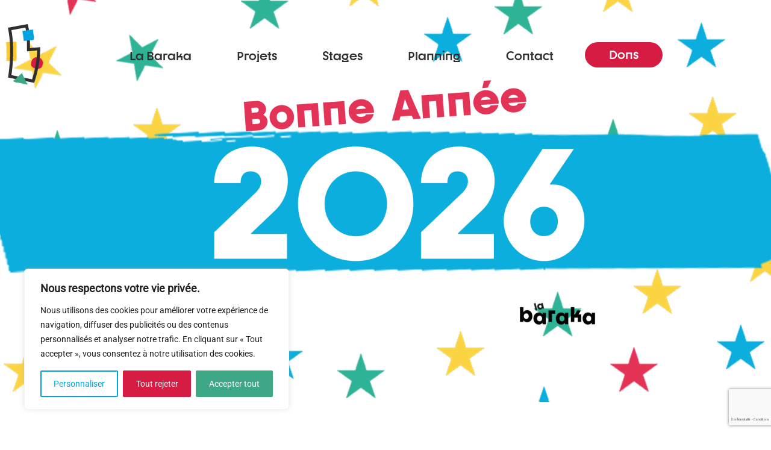

--- FILE ---
content_type: text/html; charset=UTF-8
request_url: https://www.labaraka.be/?oezu2fkhvgtc500
body_size: 39165
content:
<!doctype html>
<html lang="fr-FR">
<head>
	<meta charset="UTF-8">
	<meta name="viewport" content="width=device-width, initial-scale=1">
	<link rel="profile" href="https://gmpg.org/xfn/11">
	<meta name='robots' content='index, follow, max-image-preview:large, max-snippet:-1, max-video-preview:-1' />

	<!-- This site is optimized with the Yoast SEO plugin v26.8 - https://yoast.com/product/yoast-seo-wordpress/ -->
	<title>Accueil - La Baraka ASBL</title>
	<link rel="canonical" href="https://www.labaraka.be/" />
	<meta property="og:locale" content="fr_FR" />
	<meta property="og:type" content="website" />
	<meta property="og:title" content="Accueil - La Baraka ASBL" />
	<meta property="og:description" content="École des devoirs En savoir plus Français Langue étrangère En savoir plus Maison de jeunes En savoir plus Centre d’Expression et de Créativité En savoir plus Dons FAITES UN DON À NOTRE ASBL En décidant de participer à l’aventure de La Baraka, vous aiderez nos projets à fleurir, et de nombreux jeunes (ou moins jeunes [&hellip;]" />
	<meta property="og:url" content="https://www.labaraka.be/" />
	<meta property="og:site_name" content="La Baraka ASBL" />
	<meta property="article:modified_time" content="2026-01-02T10:16:47+00:00" />
	<meta property="og:image" content="https://www.labaraka.be/wp-content/uploads/2026/01/FACEBOOK-noel2-scaled.jpg" />
	<meta name="twitter:card" content="summary_large_image" />
	<script type="application/ld+json" class="yoast-schema-graph">{"@context":"https://schema.org","@graph":[{"@type":"WebPage","@id":"https://www.labaraka.be/","url":"https://www.labaraka.be/","name":"Accueil - La Baraka ASBL","isPartOf":{"@id":"https://www.labaraka.be/#website"},"about":{"@id":"https://www.labaraka.be/#organization"},"primaryImageOfPage":{"@id":"https://www.labaraka.be/#primaryimage"},"image":{"@id":"https://www.labaraka.be/#primaryimage"},"thumbnailUrl":"https://www.labaraka.be/wp-content/uploads/2026/01/FACEBOOK-noel2-scaled.jpg","datePublished":"2022-05-27T00:27:13+00:00","dateModified":"2026-01-02T10:16:47+00:00","breadcrumb":{"@id":"https://www.labaraka.be/#breadcrumb"},"inLanguage":"fr-FR","potentialAction":[{"@type":"ReadAction","target":["https://www.labaraka.be/"]}]},{"@type":"ImageObject","inLanguage":"fr-FR","@id":"https://www.labaraka.be/#primaryimage","url":"https://www.labaraka.be/wp-content/uploads/2026/01/FACEBOOK-noel2-scaled.jpg","contentUrl":"https://www.labaraka.be/wp-content/uploads/2026/01/FACEBOOK-noel2-scaled.jpg","width":2560,"height":1336},{"@type":"BreadcrumbList","@id":"https://www.labaraka.be/#breadcrumb","itemListElement":[{"@type":"ListItem","position":1,"name":"Home"}]},{"@type":"WebSite","@id":"https://www.labaraka.be/#website","url":"https://www.labaraka.be/","name":"La Baraka ASBL","description":"Maison de Jeunes - Centre d&#039;Expression &amp; de Créativité - Ecole De Devoirs - Espace Public Numérique - Français Langue Etrangère","publisher":{"@id":"https://www.labaraka.be/#organization"},"potentialAction":[{"@type":"SearchAction","target":{"@type":"EntryPoint","urlTemplate":"https://www.labaraka.be/?s={search_term_string}"},"query-input":{"@type":"PropertyValueSpecification","valueRequired":true,"valueName":"search_term_string"}}],"inLanguage":"fr-FR"},{"@type":"Organization","@id":"https://www.labaraka.be/#organization","name":"La Baraka ASBL","url":"https://www.labaraka.be/","logo":{"@type":"ImageObject","inLanguage":"fr-FR","@id":"https://www.labaraka.be/#/schema/logo/image/","url":"https://www.labaraka.be/wp-content/uploads/2022/05/Favicon-La-Baraka.png","contentUrl":"https://www.labaraka.be/wp-content/uploads/2022/05/Favicon-La-Baraka.png","width":512,"height":512,"caption":"La Baraka ASBL"},"image":{"@id":"https://www.labaraka.be/#/schema/logo/image/"}}]}</script>
	<!-- / Yoast SEO plugin. -->


<link href='https://fonts.gstatic.com' crossorigin rel='preconnect' />
<link rel="alternate" type="application/rss+xml" title="La Baraka ASBL &raquo; Flux" href="https://www.labaraka.be/feed/" />
<link rel="alternate" type="application/rss+xml" title="La Baraka ASBL &raquo; Flux des commentaires" href="https://www.labaraka.be/comments/feed/" />
<link rel="alternate" title="oEmbed (JSON)" type="application/json+oembed" href="https://www.labaraka.be/wp-json/oembed/1.0/embed?url=https%3A%2F%2Fwww.labaraka.be%2F" />
<link rel="alternate" title="oEmbed (XML)" type="text/xml+oembed" href="https://www.labaraka.be/wp-json/oembed/1.0/embed?url=https%3A%2F%2Fwww.labaraka.be%2F&#038;format=xml" />
<style id='wp-img-auto-sizes-contain-inline-css'>
img:is([sizes=auto i],[sizes^="auto," i]){contain-intrinsic-size:3000px 1500px}
/*# sourceURL=wp-img-auto-sizes-contain-inline-css */
</style>
<link rel='stylesheet' id='premium-addons-css' href='https://www.labaraka.be/wp-content/plugins/premium-addons-for-elementor/assets/frontend/min-css/premium-addons.min.css?ver=4.11.53' media='all' />
<style id='wp-emoji-styles-inline-css'>

	img.wp-smiley, img.emoji {
		display: inline !important;
		border: none !important;
		box-shadow: none !important;
		height: 1em !important;
		width: 1em !important;
		margin: 0 0.07em !important;
		vertical-align: -0.1em !important;
		background: none !important;
		padding: 0 !important;
	}
/*# sourceURL=wp-emoji-styles-inline-css */
</style>
<style id='global-styles-inline-css'>
:root{--wp--preset--aspect-ratio--square: 1;--wp--preset--aspect-ratio--4-3: 4/3;--wp--preset--aspect-ratio--3-4: 3/4;--wp--preset--aspect-ratio--3-2: 3/2;--wp--preset--aspect-ratio--2-3: 2/3;--wp--preset--aspect-ratio--16-9: 16/9;--wp--preset--aspect-ratio--9-16: 9/16;--wp--preset--color--black: #000000;--wp--preset--color--cyan-bluish-gray: #abb8c3;--wp--preset--color--white: #ffffff;--wp--preset--color--pale-pink: #f78da7;--wp--preset--color--vivid-red: #cf2e2e;--wp--preset--color--luminous-vivid-orange: #ff6900;--wp--preset--color--luminous-vivid-amber: #fcb900;--wp--preset--color--light-green-cyan: #7bdcb5;--wp--preset--color--vivid-green-cyan: #00d084;--wp--preset--color--pale-cyan-blue: #8ed1fc;--wp--preset--color--vivid-cyan-blue: #0693e3;--wp--preset--color--vivid-purple: #9b51e0;--wp--preset--gradient--vivid-cyan-blue-to-vivid-purple: linear-gradient(135deg,rgb(6,147,227) 0%,rgb(155,81,224) 100%);--wp--preset--gradient--light-green-cyan-to-vivid-green-cyan: linear-gradient(135deg,rgb(122,220,180) 0%,rgb(0,208,130) 100%);--wp--preset--gradient--luminous-vivid-amber-to-luminous-vivid-orange: linear-gradient(135deg,rgb(252,185,0) 0%,rgb(255,105,0) 100%);--wp--preset--gradient--luminous-vivid-orange-to-vivid-red: linear-gradient(135deg,rgb(255,105,0) 0%,rgb(207,46,46) 100%);--wp--preset--gradient--very-light-gray-to-cyan-bluish-gray: linear-gradient(135deg,rgb(238,238,238) 0%,rgb(169,184,195) 100%);--wp--preset--gradient--cool-to-warm-spectrum: linear-gradient(135deg,rgb(74,234,220) 0%,rgb(151,120,209) 20%,rgb(207,42,186) 40%,rgb(238,44,130) 60%,rgb(251,105,98) 80%,rgb(254,248,76) 100%);--wp--preset--gradient--blush-light-purple: linear-gradient(135deg,rgb(255,206,236) 0%,rgb(152,150,240) 100%);--wp--preset--gradient--blush-bordeaux: linear-gradient(135deg,rgb(254,205,165) 0%,rgb(254,45,45) 50%,rgb(107,0,62) 100%);--wp--preset--gradient--luminous-dusk: linear-gradient(135deg,rgb(255,203,112) 0%,rgb(199,81,192) 50%,rgb(65,88,208) 100%);--wp--preset--gradient--pale-ocean: linear-gradient(135deg,rgb(255,245,203) 0%,rgb(182,227,212) 50%,rgb(51,167,181) 100%);--wp--preset--gradient--electric-grass: linear-gradient(135deg,rgb(202,248,128) 0%,rgb(113,206,126) 100%);--wp--preset--gradient--midnight: linear-gradient(135deg,rgb(2,3,129) 0%,rgb(40,116,252) 100%);--wp--preset--font-size--small: 13px;--wp--preset--font-size--medium: 20px;--wp--preset--font-size--large: 36px;--wp--preset--font-size--x-large: 42px;--wp--preset--spacing--20: 0.44rem;--wp--preset--spacing--30: 0.67rem;--wp--preset--spacing--40: 1rem;--wp--preset--spacing--50: 1.5rem;--wp--preset--spacing--60: 2.25rem;--wp--preset--spacing--70: 3.38rem;--wp--preset--spacing--80: 5.06rem;--wp--preset--shadow--natural: 6px 6px 9px rgba(0, 0, 0, 0.2);--wp--preset--shadow--deep: 12px 12px 50px rgba(0, 0, 0, 0.4);--wp--preset--shadow--sharp: 6px 6px 0px rgba(0, 0, 0, 0.2);--wp--preset--shadow--outlined: 6px 6px 0px -3px rgb(255, 255, 255), 6px 6px rgb(0, 0, 0);--wp--preset--shadow--crisp: 6px 6px 0px rgb(0, 0, 0);}:root { --wp--style--global--content-size: 800px;--wp--style--global--wide-size: 1200px; }:where(body) { margin: 0; }.wp-site-blocks > .alignleft { float: left; margin-right: 2em; }.wp-site-blocks > .alignright { float: right; margin-left: 2em; }.wp-site-blocks > .aligncenter { justify-content: center; margin-left: auto; margin-right: auto; }:where(.wp-site-blocks) > * { margin-block-start: 24px; margin-block-end: 0; }:where(.wp-site-blocks) > :first-child { margin-block-start: 0; }:where(.wp-site-blocks) > :last-child { margin-block-end: 0; }:root { --wp--style--block-gap: 24px; }:root :where(.is-layout-flow) > :first-child{margin-block-start: 0;}:root :where(.is-layout-flow) > :last-child{margin-block-end: 0;}:root :where(.is-layout-flow) > *{margin-block-start: 24px;margin-block-end: 0;}:root :where(.is-layout-constrained) > :first-child{margin-block-start: 0;}:root :where(.is-layout-constrained) > :last-child{margin-block-end: 0;}:root :where(.is-layout-constrained) > *{margin-block-start: 24px;margin-block-end: 0;}:root :where(.is-layout-flex){gap: 24px;}:root :where(.is-layout-grid){gap: 24px;}.is-layout-flow > .alignleft{float: left;margin-inline-start: 0;margin-inline-end: 2em;}.is-layout-flow > .alignright{float: right;margin-inline-start: 2em;margin-inline-end: 0;}.is-layout-flow > .aligncenter{margin-left: auto !important;margin-right: auto !important;}.is-layout-constrained > .alignleft{float: left;margin-inline-start: 0;margin-inline-end: 2em;}.is-layout-constrained > .alignright{float: right;margin-inline-start: 2em;margin-inline-end: 0;}.is-layout-constrained > .aligncenter{margin-left: auto !important;margin-right: auto !important;}.is-layout-constrained > :where(:not(.alignleft):not(.alignright):not(.alignfull)){max-width: var(--wp--style--global--content-size);margin-left: auto !important;margin-right: auto !important;}.is-layout-constrained > .alignwide{max-width: var(--wp--style--global--wide-size);}body .is-layout-flex{display: flex;}.is-layout-flex{flex-wrap: wrap;align-items: center;}.is-layout-flex > :is(*, div){margin: 0;}body .is-layout-grid{display: grid;}.is-layout-grid > :is(*, div){margin: 0;}body{padding-top: 0px;padding-right: 0px;padding-bottom: 0px;padding-left: 0px;}a:where(:not(.wp-element-button)){text-decoration: underline;}:root :where(.wp-element-button, .wp-block-button__link){background-color: #32373c;border-width: 0;color: #fff;font-family: inherit;font-size: inherit;font-style: inherit;font-weight: inherit;letter-spacing: inherit;line-height: inherit;padding-top: calc(0.667em + 2px);padding-right: calc(1.333em + 2px);padding-bottom: calc(0.667em + 2px);padding-left: calc(1.333em + 2px);text-decoration: none;text-transform: inherit;}.has-black-color{color: var(--wp--preset--color--black) !important;}.has-cyan-bluish-gray-color{color: var(--wp--preset--color--cyan-bluish-gray) !important;}.has-white-color{color: var(--wp--preset--color--white) !important;}.has-pale-pink-color{color: var(--wp--preset--color--pale-pink) !important;}.has-vivid-red-color{color: var(--wp--preset--color--vivid-red) !important;}.has-luminous-vivid-orange-color{color: var(--wp--preset--color--luminous-vivid-orange) !important;}.has-luminous-vivid-amber-color{color: var(--wp--preset--color--luminous-vivid-amber) !important;}.has-light-green-cyan-color{color: var(--wp--preset--color--light-green-cyan) !important;}.has-vivid-green-cyan-color{color: var(--wp--preset--color--vivid-green-cyan) !important;}.has-pale-cyan-blue-color{color: var(--wp--preset--color--pale-cyan-blue) !important;}.has-vivid-cyan-blue-color{color: var(--wp--preset--color--vivid-cyan-blue) !important;}.has-vivid-purple-color{color: var(--wp--preset--color--vivid-purple) !important;}.has-black-background-color{background-color: var(--wp--preset--color--black) !important;}.has-cyan-bluish-gray-background-color{background-color: var(--wp--preset--color--cyan-bluish-gray) !important;}.has-white-background-color{background-color: var(--wp--preset--color--white) !important;}.has-pale-pink-background-color{background-color: var(--wp--preset--color--pale-pink) !important;}.has-vivid-red-background-color{background-color: var(--wp--preset--color--vivid-red) !important;}.has-luminous-vivid-orange-background-color{background-color: var(--wp--preset--color--luminous-vivid-orange) !important;}.has-luminous-vivid-amber-background-color{background-color: var(--wp--preset--color--luminous-vivid-amber) !important;}.has-light-green-cyan-background-color{background-color: var(--wp--preset--color--light-green-cyan) !important;}.has-vivid-green-cyan-background-color{background-color: var(--wp--preset--color--vivid-green-cyan) !important;}.has-pale-cyan-blue-background-color{background-color: var(--wp--preset--color--pale-cyan-blue) !important;}.has-vivid-cyan-blue-background-color{background-color: var(--wp--preset--color--vivid-cyan-blue) !important;}.has-vivid-purple-background-color{background-color: var(--wp--preset--color--vivid-purple) !important;}.has-black-border-color{border-color: var(--wp--preset--color--black) !important;}.has-cyan-bluish-gray-border-color{border-color: var(--wp--preset--color--cyan-bluish-gray) !important;}.has-white-border-color{border-color: var(--wp--preset--color--white) !important;}.has-pale-pink-border-color{border-color: var(--wp--preset--color--pale-pink) !important;}.has-vivid-red-border-color{border-color: var(--wp--preset--color--vivid-red) !important;}.has-luminous-vivid-orange-border-color{border-color: var(--wp--preset--color--luminous-vivid-orange) !important;}.has-luminous-vivid-amber-border-color{border-color: var(--wp--preset--color--luminous-vivid-amber) !important;}.has-light-green-cyan-border-color{border-color: var(--wp--preset--color--light-green-cyan) !important;}.has-vivid-green-cyan-border-color{border-color: var(--wp--preset--color--vivid-green-cyan) !important;}.has-pale-cyan-blue-border-color{border-color: var(--wp--preset--color--pale-cyan-blue) !important;}.has-vivid-cyan-blue-border-color{border-color: var(--wp--preset--color--vivid-cyan-blue) !important;}.has-vivid-purple-border-color{border-color: var(--wp--preset--color--vivid-purple) !important;}.has-vivid-cyan-blue-to-vivid-purple-gradient-background{background: var(--wp--preset--gradient--vivid-cyan-blue-to-vivid-purple) !important;}.has-light-green-cyan-to-vivid-green-cyan-gradient-background{background: var(--wp--preset--gradient--light-green-cyan-to-vivid-green-cyan) !important;}.has-luminous-vivid-amber-to-luminous-vivid-orange-gradient-background{background: var(--wp--preset--gradient--luminous-vivid-amber-to-luminous-vivid-orange) !important;}.has-luminous-vivid-orange-to-vivid-red-gradient-background{background: var(--wp--preset--gradient--luminous-vivid-orange-to-vivid-red) !important;}.has-very-light-gray-to-cyan-bluish-gray-gradient-background{background: var(--wp--preset--gradient--very-light-gray-to-cyan-bluish-gray) !important;}.has-cool-to-warm-spectrum-gradient-background{background: var(--wp--preset--gradient--cool-to-warm-spectrum) !important;}.has-blush-light-purple-gradient-background{background: var(--wp--preset--gradient--blush-light-purple) !important;}.has-blush-bordeaux-gradient-background{background: var(--wp--preset--gradient--blush-bordeaux) !important;}.has-luminous-dusk-gradient-background{background: var(--wp--preset--gradient--luminous-dusk) !important;}.has-pale-ocean-gradient-background{background: var(--wp--preset--gradient--pale-ocean) !important;}.has-electric-grass-gradient-background{background: var(--wp--preset--gradient--electric-grass) !important;}.has-midnight-gradient-background{background: var(--wp--preset--gradient--midnight) !important;}.has-small-font-size{font-size: var(--wp--preset--font-size--small) !important;}.has-medium-font-size{font-size: var(--wp--preset--font-size--medium) !important;}.has-large-font-size{font-size: var(--wp--preset--font-size--large) !important;}.has-x-large-font-size{font-size: var(--wp--preset--font-size--x-large) !important;}
:root :where(.wp-block-pullquote){font-size: 1.5em;line-height: 1.6;}
/*# sourceURL=global-styles-inline-css */
</style>
<link rel='stylesheet' id='simple-line-icons-css' href='https://www.labaraka.be/wp-content/plugins/quick-timetable/assets/css/simple-line-icons.css?ver=2.4.0' media='all' />
<link rel='stylesheet' id='magnific-popup-css' href='https://www.labaraka.be/wp-content/plugins/quick-timetable/assets/css/magnific-popup.css?ver=1.1.0' media='all' />
<link rel='stylesheet' id='quick-timetable-style-css' href='https://www.labaraka.be/wp-content/plugins/quick-timetable/assets/css/quick-timetable.css?ver=1.0' media='all' />
<link rel='stylesheet' id='slick-style-child-css' href='https://www.labaraka.be/wp-content/themes/hello-theme-child-master/js/slick/slick.css?ver=4323df' media='all' />
<link rel='stylesheet' id='hello-elementor-css' href='https://www.labaraka.be/wp-content/themes/hello-elementor/style.min.css?ver=3.3.0' media='all' />
<link rel='stylesheet' id='hello-elementor-theme-style-css' href='https://www.labaraka.be/wp-content/themes/hello-elementor/theme.min.css?ver=3.3.0' media='all' />
<link rel='stylesheet' id='hello-elementor-header-footer-css' href='https://www.labaraka.be/wp-content/themes/hello-elementor/header-footer.min.css?ver=3.3.0' media='all' />
<link rel='stylesheet' id='elementor-frontend-css' href='https://www.labaraka.be/wp-content/plugins/elementor/assets/css/frontend.min.css?ver=3.34.2' media='all' />
<link rel='stylesheet' id='elementor-post-4-css' href='https://www.labaraka.be/wp-content/uploads/elementor/css/post-4.css?ver=1769158265' media='all' />
<link rel='stylesheet' id='widget-image-css' href='https://www.labaraka.be/wp-content/plugins/elementor/assets/css/widget-image.min.css?ver=3.34.2' media='all' />
<link rel='stylesheet' id='widget-nav-menu-css' href='https://www.labaraka.be/wp-content/plugins/elementor-pro/assets/css/widget-nav-menu.min.css?ver=3.34.2' media='all' />
<link rel='stylesheet' id='e-sticky-css' href='https://www.labaraka.be/wp-content/plugins/elementor-pro/assets/css/modules/sticky.min.css?ver=3.34.2' media='all' />
<link rel='stylesheet' id='widget-heading-css' href='https://www.labaraka.be/wp-content/plugins/elementor/assets/css/widget-heading.min.css?ver=3.34.2' media='all' />
<link rel='stylesheet' id='widget-social-icons-css' href='https://www.labaraka.be/wp-content/plugins/elementor/assets/css/widget-social-icons.min.css?ver=3.34.2' media='all' />
<link rel='stylesheet' id='e-apple-webkit-css' href='https://www.labaraka.be/wp-content/plugins/elementor/assets/css/conditionals/apple-webkit.min.css?ver=3.34.2' media='all' />
<link rel='stylesheet' id='swiper-css' href='https://www.labaraka.be/wp-content/plugins/elementor/assets/lib/swiper/v8/css/swiper.min.css?ver=8.4.5' media='all' />
<link rel='stylesheet' id='e-swiper-css' href='https://www.labaraka.be/wp-content/plugins/elementor/assets/css/conditionals/e-swiper.min.css?ver=3.34.2' media='all' />
<link rel='stylesheet' id='widget-image-carousel-css' href='https://www.labaraka.be/wp-content/plugins/elementor/assets/css/widget-image-carousel.min.css?ver=3.34.2' media='all' />
<link rel='stylesheet' id='widget-video-css' href='https://www.labaraka.be/wp-content/plugins/elementor/assets/css/widget-video.min.css?ver=3.34.2' media='all' />
<link rel='stylesheet' id='widget-call-to-action-css' href='https://www.labaraka.be/wp-content/plugins/elementor-pro/assets/css/widget-call-to-action.min.css?ver=3.34.2' media='all' />
<link rel='stylesheet' id='e-transitions-css' href='https://www.labaraka.be/wp-content/plugins/elementor-pro/assets/css/conditionals/transitions.min.css?ver=3.34.2' media='all' />
<link rel='stylesheet' id='widget-posts-css' href='https://www.labaraka.be/wp-content/plugins/elementor-pro/assets/css/widget-posts.min.css?ver=3.34.2' media='all' />
<link rel='stylesheet' id='elementor-post-9-css' href='https://www.labaraka.be/wp-content/uploads/elementor/css/post-9.css?ver=1769158265' media='all' />
<link rel='stylesheet' id='elementor-post-488-css' href='https://www.labaraka.be/wp-content/uploads/elementor/css/post-488.css?ver=1769158265' media='all' />
<link rel='stylesheet' id='elementor-post-966-css' href='https://www.labaraka.be/wp-content/uploads/elementor/css/post-966.css?ver=1769158265' media='all' />
<link rel='stylesheet' id='hello-elementor-child-style-css' href='https://www.labaraka.be/wp-content/themes/hello-theme-child-master/style.css?ver=1.0.0' media='all' />
<script id="cookie-law-info-js-extra">
var _ckyConfig = {"_ipData":[],"_assetsURL":"https://www.labaraka.be/wp-content/plugins/cookie-law-info/lite/frontend/images/","_publicURL":"https://www.labaraka.be","_expiry":"365","_categories":[{"name":"N\u00e9cessaire","slug":"necessary","isNecessary":true,"ccpaDoNotSell":true,"cookies":[],"active":true,"defaultConsent":{"gdpr":true,"ccpa":true}},{"name":"Fonctionnelle","slug":"functional","isNecessary":false,"ccpaDoNotSell":true,"cookies":[],"active":true,"defaultConsent":{"gdpr":false,"ccpa":false}},{"name":"Analytique","slug":"analytics","isNecessary":false,"ccpaDoNotSell":true,"cookies":[],"active":true,"defaultConsent":{"gdpr":false,"ccpa":false}},{"name":"Performance","slug":"performance","isNecessary":false,"ccpaDoNotSell":true,"cookies":[],"active":true,"defaultConsent":{"gdpr":false,"ccpa":false}},{"name":"Publicit\u00e9","slug":"advertisement","isNecessary":false,"ccpaDoNotSell":true,"cookies":[],"active":true,"defaultConsent":{"gdpr":false,"ccpa":false}}],"_activeLaw":"gdpr","_rootDomain":"","_block":"1","_showBanner":"1","_bannerConfig":{"settings":{"type":"box","preferenceCenterType":"popup","position":"bottom-left","applicableLaw":"gdpr"},"behaviours":{"reloadBannerOnAccept":false,"loadAnalyticsByDefault":false,"animations":{"onLoad":"animate","onHide":"sticky"}},"config":{"revisitConsent":{"status":false,"tag":"revisit-consent","position":"bottom-left","meta":{"url":"#"},"styles":{"background-color":"#00A3DF"},"elements":{"title":{"type":"text","tag":"revisit-consent-title","status":true,"styles":{"color":"#0056a7"}}}},"preferenceCenter":{"toggle":{"status":true,"tag":"detail-category-toggle","type":"toggle","states":{"active":{"styles":{"background-color":"#1863DC"}},"inactive":{"styles":{"background-color":"#D0D5D2"}}}}},"categoryPreview":{"status":false,"toggle":{"status":true,"tag":"detail-category-preview-toggle","type":"toggle","states":{"active":{"styles":{"background-color":"#1863DC"}},"inactive":{"styles":{"background-color":"#D0D5D2"}}}}},"videoPlaceholder":{"status":true,"styles":{"background-color":"#000000","border-color":"#000000","color":"#ffffff"}},"readMore":{"status":false,"tag":"readmore-button","type":"link","meta":{"noFollow":true,"newTab":true},"styles":{"color":"#00A3DF","background-color":"transparent","border-color":"transparent"}},"showMore":{"status":true,"tag":"show-desc-button","type":"button","styles":{"color":"#1863DC"}},"showLess":{"status":true,"tag":"hide-desc-button","type":"button","styles":{"color":"#1863DC"}},"alwaysActive":{"status":true,"tag":"always-active","styles":{"color":"#008000"}},"manualLinks":{"status":true,"tag":"manual-links","type":"link","styles":{"color":"#1863DC"}},"auditTable":{"status":true},"optOption":{"status":true,"toggle":{"status":true,"tag":"optout-option-toggle","type":"toggle","states":{"active":{"styles":{"background-color":"#1863dc"}},"inactive":{"styles":{"background-color":"#FFFFFF"}}}}}}},"_version":"3.3.9.1","_logConsent":"1","_tags":[{"tag":"accept-button","styles":{"color":"#FFFFFF","background-color":"#3DA786","border-color":"#3DA786"}},{"tag":"reject-button","styles":{"color":"#FFFFFF","background-color":"#D61C43","border-color":"#D61C43"}},{"tag":"settings-button","styles":{"color":"#00A3DF","background-color":"transparent","border-color":"#00A3DF"}},{"tag":"readmore-button","styles":{"color":"#00A3DF","background-color":"transparent","border-color":"transparent"}},{"tag":"donotsell-button","styles":{"color":"#1863DC","background-color":"transparent","border-color":"transparent"}},{"tag":"show-desc-button","styles":{"color":"#1863DC"}},{"tag":"hide-desc-button","styles":{"color":"#1863DC"}},{"tag":"cky-always-active","styles":[]},{"tag":"cky-link","styles":[]},{"tag":"accept-button","styles":{"color":"#FFFFFF","background-color":"#3DA786","border-color":"#3DA786"}},{"tag":"revisit-consent","styles":{"background-color":"#00A3DF"}}],"_shortCodes":[{"key":"cky_readmore","content":"\u003Ca href=\"#\" class=\"cky-policy\" aria-label=\"Politique relative aux cookies\" target=\"_blank\" rel=\"noopener\" data-cky-tag=\"readmore-button\"\u003EPolitique relative aux cookies\u003C/a\u003E","tag":"readmore-button","status":false,"attributes":{"rel":"nofollow","target":"_blank"}},{"key":"cky_show_desc","content":"\u003Cbutton class=\"cky-show-desc-btn\" data-cky-tag=\"show-desc-button\" aria-label=\"Afficher plus\"\u003EAfficher plus\u003C/button\u003E","tag":"show-desc-button","status":true,"attributes":[]},{"key":"cky_hide_desc","content":"\u003Cbutton class=\"cky-show-desc-btn\" data-cky-tag=\"hide-desc-button\" aria-label=\"Afficher moins\"\u003EAfficher moins\u003C/button\u003E","tag":"hide-desc-button","status":true,"attributes":[]},{"key":"cky_optout_show_desc","content":"[cky_optout_show_desc]","tag":"optout-show-desc-button","status":true,"attributes":[]},{"key":"cky_optout_hide_desc","content":"[cky_optout_hide_desc]","tag":"optout-hide-desc-button","status":true,"attributes":[]},{"key":"cky_category_toggle_label","content":"[cky_{{status}}_category_label] [cky_preference_{{category_slug}}_title]","tag":"","status":true,"attributes":[]},{"key":"cky_enable_category_label","content":"Activer","tag":"","status":true,"attributes":[]},{"key":"cky_disable_category_label","content":"D\u00e9sactiver","tag":"","status":true,"attributes":[]},{"key":"cky_video_placeholder","content":"\u003Cdiv class=\"video-placeholder-normal\" data-cky-tag=\"video-placeholder\" id=\"[UNIQUEID]\"\u003E\u003Cp class=\"video-placeholder-text-normal\" data-cky-tag=\"placeholder-title\"\u003EVeuillez accepter le consentement des cookies\u003C/p\u003E\u003C/div\u003E","tag":"","status":true,"attributes":[]},{"key":"cky_enable_optout_label","content":"Activer","tag":"","status":true,"attributes":[]},{"key":"cky_disable_optout_label","content":"D\u00e9sactiver","tag":"","status":true,"attributes":[]},{"key":"cky_optout_toggle_label","content":"[cky_{{status}}_optout_label] [cky_optout_option_title]","tag":"","status":true,"attributes":[]},{"key":"cky_optout_option_title","content":"Ne pas vendre ou partager mes informations personnelles","tag":"","status":true,"attributes":[]},{"key":"cky_optout_close_label","content":"Fermer","tag":"","status":true,"attributes":[]},{"key":"cky_preference_close_label","content":"Fermer","tag":"","status":true,"attributes":[]}],"_rtl":"","_language":"fr","_providersToBlock":[]};
var _ckyStyles = {"css":".cky-overlay{background: #000000; opacity: 0.4; position: fixed; top: 0; left: 0; width: 100%; height: 100%; z-index: 99999999;}.cky-hide{display: none;}.cky-btn-revisit-wrapper{display: flex; align-items: center; justify-content: center; background: #0056a7; width: 45px; height: 45px; border-radius: 50%; position: fixed; z-index: 999999; cursor: pointer;}.cky-revisit-bottom-left{bottom: 15px; left: 15px;}.cky-revisit-bottom-right{bottom: 15px; right: 15px;}.cky-btn-revisit-wrapper .cky-btn-revisit{display: flex; align-items: center; justify-content: center; background: none; border: none; cursor: pointer; position: relative; margin: 0; padding: 0;}.cky-btn-revisit-wrapper .cky-btn-revisit img{max-width: fit-content; margin: 0; height: 30px; width: 30px;}.cky-revisit-bottom-left:hover::before{content: attr(data-tooltip); position: absolute; background: #4e4b66; color: #ffffff; left: calc(100% + 7px); font-size: 12px; line-height: 16px; width: max-content; padding: 4px 8px; border-radius: 4px;}.cky-revisit-bottom-left:hover::after{position: absolute; content: \"\"; border: 5px solid transparent; left: calc(100% + 2px); border-left-width: 0; border-right-color: #4e4b66;}.cky-revisit-bottom-right:hover::before{content: attr(data-tooltip); position: absolute; background: #4e4b66; color: #ffffff; right: calc(100% + 7px); font-size: 12px; line-height: 16px; width: max-content; padding: 4px 8px; border-radius: 4px;}.cky-revisit-bottom-right:hover::after{position: absolute; content: \"\"; border: 5px solid transparent; right: calc(100% + 2px); border-right-width: 0; border-left-color: #4e4b66;}.cky-revisit-hide{display: none;}.cky-consent-container{position: fixed; width: 440px; box-sizing: border-box; z-index: 9999999; border-radius: 6px;}.cky-consent-container .cky-consent-bar{background: #ffffff; border: 1px solid; padding: 20px 26px; box-shadow: 0 -1px 10px 0 #acabab4d; border-radius: 6px;}.cky-box-bottom-left{bottom: 40px; left: 40px;}.cky-box-bottom-right{bottom: 40px; right: 40px;}.cky-box-top-left{top: 40px; left: 40px;}.cky-box-top-right{top: 40px; right: 40px;}.cky-custom-brand-logo-wrapper .cky-custom-brand-logo{width: 100px; height: auto; margin: 0 0 12px 0;}.cky-notice .cky-title{color: #212121; font-weight: 700; font-size: 18px; line-height: 24px; margin: 0 0 12px 0;}.cky-notice-des *,.cky-preference-content-wrapper *,.cky-accordion-header-des *,.cky-gpc-wrapper .cky-gpc-desc *{font-size: 14px;}.cky-notice-des{color: #212121; font-size: 14px; line-height: 24px; font-weight: 400;}.cky-notice-des img{height: 25px; width: 25px;}.cky-consent-bar .cky-notice-des p,.cky-gpc-wrapper .cky-gpc-desc p,.cky-preference-body-wrapper .cky-preference-content-wrapper p,.cky-accordion-header-wrapper .cky-accordion-header-des p,.cky-cookie-des-table li div:last-child p{color: inherit; margin-top: 0; overflow-wrap: break-word;}.cky-notice-des P:last-child,.cky-preference-content-wrapper p:last-child,.cky-cookie-des-table li div:last-child p:last-child,.cky-gpc-wrapper .cky-gpc-desc p:last-child{margin-bottom: 0;}.cky-notice-des a.cky-policy,.cky-notice-des button.cky-policy{font-size: 14px; color: #1863dc; white-space: nowrap; cursor: pointer; background: transparent; border: 1px solid; text-decoration: underline;}.cky-notice-des button.cky-policy{padding: 0;}.cky-notice-des a.cky-policy:focus-visible,.cky-notice-des button.cky-policy:focus-visible,.cky-preference-content-wrapper .cky-show-desc-btn:focus-visible,.cky-accordion-header .cky-accordion-btn:focus-visible,.cky-preference-header .cky-btn-close:focus-visible,.cky-switch input[type=\"checkbox\"]:focus-visible,.cky-footer-wrapper a:focus-visible,.cky-btn:focus-visible{outline: 2px solid #1863dc; outline-offset: 2px;}.cky-btn:focus:not(:focus-visible),.cky-accordion-header .cky-accordion-btn:focus:not(:focus-visible),.cky-preference-content-wrapper .cky-show-desc-btn:focus:not(:focus-visible),.cky-btn-revisit-wrapper .cky-btn-revisit:focus:not(:focus-visible),.cky-preference-header .cky-btn-close:focus:not(:focus-visible),.cky-consent-bar .cky-banner-btn-close:focus:not(:focus-visible){outline: 0;}button.cky-show-desc-btn:not(:hover):not(:active){color: #1863dc; background: transparent;}button.cky-accordion-btn:not(:hover):not(:active),button.cky-banner-btn-close:not(:hover):not(:active),button.cky-btn-revisit:not(:hover):not(:active),button.cky-btn-close:not(:hover):not(:active){background: transparent;}.cky-consent-bar button:hover,.cky-modal.cky-modal-open button:hover,.cky-consent-bar button:focus,.cky-modal.cky-modal-open button:focus{text-decoration: none;}.cky-notice-btn-wrapper{display: flex; justify-content: flex-start; align-items: center; flex-wrap: wrap; margin-top: 16px;}.cky-notice-btn-wrapper .cky-btn{text-shadow: none; box-shadow: none;}.cky-btn{flex: auto; max-width: 100%; font-size: 14px; font-family: inherit; line-height: 24px; padding: 8px; font-weight: 500; margin: 0 8px 0 0; border-radius: 2px; cursor: pointer; text-align: center; text-transform: none; min-height: 0;}.cky-btn:hover{opacity: 0.8;}.cky-btn-customize{color: #1863dc; background: transparent; border: 2px solid #1863dc;}.cky-btn-reject{color: #1863dc; background: transparent; border: 2px solid #1863dc;}.cky-btn-accept{background: #1863dc; color: #ffffff; border: 2px solid #1863dc;}.cky-btn:last-child{margin-right: 0;}@media (max-width: 576px){.cky-box-bottom-left{bottom: 0; left: 0;}.cky-box-bottom-right{bottom: 0; right: 0;}.cky-box-top-left{top: 0; left: 0;}.cky-box-top-right{top: 0; right: 0;}}@media (max-width: 440px){.cky-box-bottom-left, .cky-box-bottom-right, .cky-box-top-left, .cky-box-top-right{width: 100%; max-width: 100%;}.cky-consent-container .cky-consent-bar{padding: 20px 0;}.cky-custom-brand-logo-wrapper, .cky-notice .cky-title, .cky-notice-des, .cky-notice-btn-wrapper{padding: 0 24px;}.cky-notice-des{max-height: 40vh; overflow-y: scroll;}.cky-notice-btn-wrapper{flex-direction: column; margin-top: 0;}.cky-btn{width: 100%; margin: 10px 0 0 0;}.cky-notice-btn-wrapper .cky-btn-customize{order: 2;}.cky-notice-btn-wrapper .cky-btn-reject{order: 3;}.cky-notice-btn-wrapper .cky-btn-accept{order: 1; margin-top: 16px;}}@media (max-width: 352px){.cky-notice .cky-title{font-size: 16px;}.cky-notice-des *{font-size: 12px;}.cky-notice-des, .cky-btn{font-size: 12px;}}.cky-modal.cky-modal-open{display: flex; visibility: visible; -webkit-transform: translate(-50%, -50%); -moz-transform: translate(-50%, -50%); -ms-transform: translate(-50%, -50%); -o-transform: translate(-50%, -50%); transform: translate(-50%, -50%); top: 50%; left: 50%; transition: all 1s ease;}.cky-modal{box-shadow: 0 32px 68px rgba(0, 0, 0, 0.3); margin: 0 auto; position: fixed; max-width: 100%; background: #ffffff; top: 50%; box-sizing: border-box; border-radius: 6px; z-index: 999999999; color: #212121; -webkit-transform: translate(-50%, 100%); -moz-transform: translate(-50%, 100%); -ms-transform: translate(-50%, 100%); -o-transform: translate(-50%, 100%); transform: translate(-50%, 100%); visibility: hidden; transition: all 0s ease;}.cky-preference-center{max-height: 79vh; overflow: hidden; width: 845px; overflow: hidden; flex: 1 1 0; display: flex; flex-direction: column; border-radius: 6px;}.cky-preference-header{display: flex; align-items: center; justify-content: space-between; padding: 22px 24px; border-bottom: 1px solid;}.cky-preference-header .cky-preference-title{font-size: 18px; font-weight: 700; line-height: 24px;}.cky-preference-header .cky-btn-close{margin: 0; cursor: pointer; vertical-align: middle; padding: 0; background: none; border: none; width: auto; height: auto; min-height: 0; line-height: 0; text-shadow: none; box-shadow: none;}.cky-preference-header .cky-btn-close img{margin: 0; height: 10px; width: 10px;}.cky-preference-body-wrapper{padding: 0 24px; flex: 1; overflow: auto; box-sizing: border-box;}.cky-preference-content-wrapper,.cky-gpc-wrapper .cky-gpc-desc{font-size: 14px; line-height: 24px; font-weight: 400; padding: 12px 0;}.cky-preference-content-wrapper{border-bottom: 1px solid;}.cky-preference-content-wrapper img{height: 25px; width: 25px;}.cky-preference-content-wrapper .cky-show-desc-btn{font-size: 14px; font-family: inherit; color: #1863dc; text-decoration: none; line-height: 24px; padding: 0; margin: 0; white-space: nowrap; cursor: pointer; background: transparent; border-color: transparent; text-transform: none; min-height: 0; text-shadow: none; box-shadow: none;}.cky-accordion-wrapper{margin-bottom: 10px;}.cky-accordion{border-bottom: 1px solid;}.cky-accordion:last-child{border-bottom: none;}.cky-accordion .cky-accordion-item{display: flex; margin-top: 10px;}.cky-accordion .cky-accordion-body{display: none;}.cky-accordion.cky-accordion-active .cky-accordion-body{display: block; padding: 0 22px; margin-bottom: 16px;}.cky-accordion-header-wrapper{cursor: pointer; width: 100%;}.cky-accordion-item .cky-accordion-header{display: flex; justify-content: space-between; align-items: center;}.cky-accordion-header .cky-accordion-btn{font-size: 16px; font-family: inherit; color: #212121; line-height: 24px; background: none; border: none; font-weight: 700; padding: 0; margin: 0; cursor: pointer; text-transform: none; min-height: 0; text-shadow: none; box-shadow: none;}.cky-accordion-header .cky-always-active{color: #008000; font-weight: 600; line-height: 24px; font-size: 14px;}.cky-accordion-header-des{font-size: 14px; line-height: 24px; margin: 10px 0 16px 0;}.cky-accordion-chevron{margin-right: 22px; position: relative; cursor: pointer;}.cky-accordion-chevron-hide{display: none;}.cky-accordion .cky-accordion-chevron i::before{content: \"\"; position: absolute; border-right: 1.4px solid; border-bottom: 1.4px solid; border-color: inherit; height: 6px; width: 6px; -webkit-transform: rotate(-45deg); -moz-transform: rotate(-45deg); -ms-transform: rotate(-45deg); -o-transform: rotate(-45deg); transform: rotate(-45deg); transition: all 0.2s ease-in-out; top: 8px;}.cky-accordion.cky-accordion-active .cky-accordion-chevron i::before{-webkit-transform: rotate(45deg); -moz-transform: rotate(45deg); -ms-transform: rotate(45deg); -o-transform: rotate(45deg); transform: rotate(45deg);}.cky-audit-table{background: #f4f4f4; border-radius: 6px;}.cky-audit-table .cky-empty-cookies-text{color: inherit; font-size: 12px; line-height: 24px; margin: 0; padding: 10px;}.cky-audit-table .cky-cookie-des-table{font-size: 12px; line-height: 24px; font-weight: normal; padding: 15px 10px; border-bottom: 1px solid; border-bottom-color: inherit; margin: 0;}.cky-audit-table .cky-cookie-des-table:last-child{border-bottom: none;}.cky-audit-table .cky-cookie-des-table li{list-style-type: none; display: flex; padding: 3px 0;}.cky-audit-table .cky-cookie-des-table li:first-child{padding-top: 0;}.cky-cookie-des-table li div:first-child{width: 100px; font-weight: 600; word-break: break-word; word-wrap: break-word;}.cky-cookie-des-table li div:last-child{flex: 1; word-break: break-word; word-wrap: break-word; margin-left: 8px;}.cky-footer-shadow{display: block; width: 100%; height: 40px; background: linear-gradient(180deg, rgba(255, 255, 255, 0) 0%, #ffffff 100%); position: absolute; bottom: calc(100% - 1px);}.cky-footer-wrapper{position: relative;}.cky-prefrence-btn-wrapper{display: flex; flex-wrap: wrap; align-items: center; justify-content: center; padding: 22px 24px; border-top: 1px solid;}.cky-prefrence-btn-wrapper .cky-btn{flex: auto; max-width: 100%; text-shadow: none; box-shadow: none;}.cky-btn-preferences{color: #1863dc; background: transparent; border: 2px solid #1863dc;}.cky-preference-header,.cky-preference-body-wrapper,.cky-preference-content-wrapper,.cky-accordion-wrapper,.cky-accordion,.cky-accordion-wrapper,.cky-footer-wrapper,.cky-prefrence-btn-wrapper{border-color: inherit;}@media (max-width: 845px){.cky-modal{max-width: calc(100% - 16px);}}@media (max-width: 576px){.cky-modal{max-width: 100%;}.cky-preference-center{max-height: 100vh;}.cky-prefrence-btn-wrapper{flex-direction: column;}.cky-accordion.cky-accordion-active .cky-accordion-body{padding-right: 0;}.cky-prefrence-btn-wrapper .cky-btn{width: 100%; margin: 10px 0 0 0;}.cky-prefrence-btn-wrapper .cky-btn-reject{order: 3;}.cky-prefrence-btn-wrapper .cky-btn-accept{order: 1; margin-top: 0;}.cky-prefrence-btn-wrapper .cky-btn-preferences{order: 2;}}@media (max-width: 425px){.cky-accordion-chevron{margin-right: 15px;}.cky-notice-btn-wrapper{margin-top: 0;}.cky-accordion.cky-accordion-active .cky-accordion-body{padding: 0 15px;}}@media (max-width: 352px){.cky-preference-header .cky-preference-title{font-size: 16px;}.cky-preference-header{padding: 16px 24px;}.cky-preference-content-wrapper *, .cky-accordion-header-des *{font-size: 12px;}.cky-preference-content-wrapper, .cky-preference-content-wrapper .cky-show-more, .cky-accordion-header .cky-always-active, .cky-accordion-header-des, .cky-preference-content-wrapper .cky-show-desc-btn, .cky-notice-des a.cky-policy{font-size: 12px;}.cky-accordion-header .cky-accordion-btn{font-size: 14px;}}.cky-switch{display: flex;}.cky-switch input[type=\"checkbox\"]{position: relative; width: 44px; height: 24px; margin: 0; background: #d0d5d2; -webkit-appearance: none; border-radius: 50px; cursor: pointer; outline: 0; border: none; top: 0;}.cky-switch input[type=\"checkbox\"]:checked{background: #1863dc;}.cky-switch input[type=\"checkbox\"]:before{position: absolute; content: \"\"; height: 20px; width: 20px; left: 2px; bottom: 2px; border-radius: 50%; background-color: white; -webkit-transition: 0.4s; transition: 0.4s; margin: 0;}.cky-switch input[type=\"checkbox\"]:after{display: none;}.cky-switch input[type=\"checkbox\"]:checked:before{-webkit-transform: translateX(20px); -ms-transform: translateX(20px); transform: translateX(20px);}@media (max-width: 425px){.cky-switch input[type=\"checkbox\"]{width: 38px; height: 21px;}.cky-switch input[type=\"checkbox\"]:before{height: 17px; width: 17px;}.cky-switch input[type=\"checkbox\"]:checked:before{-webkit-transform: translateX(17px); -ms-transform: translateX(17px); transform: translateX(17px);}}.cky-consent-bar .cky-banner-btn-close{position: absolute; right: 9px; top: 5px; background: none; border: none; cursor: pointer; padding: 0; margin: 0; min-height: 0; line-height: 0; height: auto; width: auto; text-shadow: none; box-shadow: none;}.cky-consent-bar .cky-banner-btn-close img{height: 9px; width: 9px; margin: 0;}.cky-notice-group{font-size: 14px; line-height: 24px; font-weight: 400; color: #212121;}.cky-notice-btn-wrapper .cky-btn-do-not-sell{font-size: 14px; line-height: 24px; padding: 6px 0; margin: 0; font-weight: 500; background: none; border-radius: 2px; border: none; cursor: pointer; text-align: left; color: #1863dc; background: transparent; border-color: transparent; box-shadow: none; text-shadow: none;}.cky-consent-bar .cky-banner-btn-close:focus-visible,.cky-notice-btn-wrapper .cky-btn-do-not-sell:focus-visible,.cky-opt-out-btn-wrapper .cky-btn:focus-visible,.cky-opt-out-checkbox-wrapper input[type=\"checkbox\"].cky-opt-out-checkbox:focus-visible{outline: 2px solid #1863dc; outline-offset: 2px;}@media (max-width: 440px){.cky-consent-container{width: 100%;}}@media (max-width: 352px){.cky-notice-des a.cky-policy, .cky-notice-btn-wrapper .cky-btn-do-not-sell{font-size: 12px;}}.cky-opt-out-wrapper{padding: 12px 0;}.cky-opt-out-wrapper .cky-opt-out-checkbox-wrapper{display: flex; align-items: center;}.cky-opt-out-checkbox-wrapper .cky-opt-out-checkbox-label{font-size: 16px; font-weight: 700; line-height: 24px; margin: 0 0 0 12px; cursor: pointer;}.cky-opt-out-checkbox-wrapper input[type=\"checkbox\"].cky-opt-out-checkbox{background-color: #ffffff; border: 1px solid black; width: 20px; height: 18.5px; margin: 0; -webkit-appearance: none; position: relative; display: flex; align-items: center; justify-content: center; border-radius: 2px; cursor: pointer;}.cky-opt-out-checkbox-wrapper input[type=\"checkbox\"].cky-opt-out-checkbox:checked{background-color: #1863dc; border: none;}.cky-opt-out-checkbox-wrapper input[type=\"checkbox\"].cky-opt-out-checkbox:checked::after{left: 6px; bottom: 4px; width: 7px; height: 13px; border: solid #ffffff; border-width: 0 3px 3px 0; border-radius: 2px; -webkit-transform: rotate(45deg); -ms-transform: rotate(45deg); transform: rotate(45deg); content: \"\"; position: absolute; box-sizing: border-box;}.cky-opt-out-checkbox-wrapper.cky-disabled .cky-opt-out-checkbox-label,.cky-opt-out-checkbox-wrapper.cky-disabled input[type=\"checkbox\"].cky-opt-out-checkbox{cursor: no-drop;}.cky-gpc-wrapper{margin: 0 0 0 32px;}.cky-footer-wrapper .cky-opt-out-btn-wrapper{display: flex; flex-wrap: wrap; align-items: center; justify-content: center; padding: 22px 24px;}.cky-opt-out-btn-wrapper .cky-btn{flex: auto; max-width: 100%; text-shadow: none; box-shadow: none;}.cky-opt-out-btn-wrapper .cky-btn-cancel{border: 1px solid #dedfe0; background: transparent; color: #858585;}.cky-opt-out-btn-wrapper .cky-btn-confirm{background: #1863dc; color: #ffffff; border: 1px solid #1863dc;}@media (max-width: 352px){.cky-opt-out-checkbox-wrapper .cky-opt-out-checkbox-label{font-size: 14px;}.cky-gpc-wrapper .cky-gpc-desc, .cky-gpc-wrapper .cky-gpc-desc *{font-size: 12px;}.cky-opt-out-checkbox-wrapper input[type=\"checkbox\"].cky-opt-out-checkbox{width: 16px; height: 16px;}.cky-opt-out-checkbox-wrapper input[type=\"checkbox\"].cky-opt-out-checkbox:checked::after{left: 5px; bottom: 4px; width: 3px; height: 9px;}.cky-gpc-wrapper{margin: 0 0 0 28px;}}.video-placeholder-youtube{background-size: 100% 100%; background-position: center; background-repeat: no-repeat; background-color: #b2b0b059; position: relative; display: flex; align-items: center; justify-content: center; max-width: 100%;}.video-placeholder-text-youtube{text-align: center; align-items: center; padding: 10px 16px; background-color: #000000cc; color: #ffffff; border: 1px solid; border-radius: 2px; cursor: pointer;}.video-placeholder-normal{background-image: url(\"/wp-content/plugins/cookie-law-info/lite/frontend/images/placeholder.svg\"); background-size: 80px; background-position: center; background-repeat: no-repeat; background-color: #b2b0b059; position: relative; display: flex; align-items: flex-end; justify-content: center; max-width: 100%;}.video-placeholder-text-normal{align-items: center; padding: 10px 16px; text-align: center; border: 1px solid; border-radius: 2px; cursor: pointer;}.cky-rtl{direction: rtl; text-align: right;}.cky-rtl .cky-banner-btn-close{left: 9px; right: auto;}.cky-rtl .cky-notice-btn-wrapper .cky-btn:last-child{margin-right: 8px;}.cky-rtl .cky-notice-btn-wrapper .cky-btn:first-child{margin-right: 0;}.cky-rtl .cky-notice-btn-wrapper{margin-left: 0; margin-right: 15px;}.cky-rtl .cky-prefrence-btn-wrapper .cky-btn{margin-right: 8px;}.cky-rtl .cky-prefrence-btn-wrapper .cky-btn:first-child{margin-right: 0;}.cky-rtl .cky-accordion .cky-accordion-chevron i::before{border: none; border-left: 1.4px solid; border-top: 1.4px solid; left: 12px;}.cky-rtl .cky-accordion.cky-accordion-active .cky-accordion-chevron i::before{-webkit-transform: rotate(-135deg); -moz-transform: rotate(-135deg); -ms-transform: rotate(-135deg); -o-transform: rotate(-135deg); transform: rotate(-135deg);}@media (max-width: 768px){.cky-rtl .cky-notice-btn-wrapper{margin-right: 0;}}@media (max-width: 576px){.cky-rtl .cky-notice-btn-wrapper .cky-btn:last-child{margin-right: 0;}.cky-rtl .cky-prefrence-btn-wrapper .cky-btn{margin-right: 0;}.cky-rtl .cky-accordion.cky-accordion-active .cky-accordion-body{padding: 0 22px 0 0;}}@media (max-width: 425px){.cky-rtl .cky-accordion.cky-accordion-active .cky-accordion-body{padding: 0 15px 0 0;}}.cky-rtl .cky-opt-out-btn-wrapper .cky-btn{margin-right: 12px;}.cky-rtl .cky-opt-out-btn-wrapper .cky-btn:first-child{margin-right: 0;}.cky-rtl .cky-opt-out-checkbox-wrapper .cky-opt-out-checkbox-label{margin: 0 12px 0 0;}"};
//# sourceURL=cookie-law-info-js-extra
</script>
<script src="https://www.labaraka.be/wp-content/plugins/cookie-law-info/lite/frontend/js/script.min.js?ver=3.3.9.1" id="cookie-law-info-js"></script>
<script src="https://www.labaraka.be/wp-includes/js/jquery/jquery.min.js?ver=3.7.1" id="jquery-core-js"></script>
<script src="https://www.labaraka.be/wp-includes/js/jquery/jquery-migrate.min.js?ver=3.4.1" id="jquery-migrate-js"></script>
<script src="https://www.labaraka.be/wp-content/themes/hello-theme-child-master/js/slick/slick.js?ver=4323df" id="slick-script-child-js"></script>
<link rel="https://api.w.org/" href="https://www.labaraka.be/wp-json/" /><link rel="alternate" title="JSON" type="application/json" href="https://www.labaraka.be/wp-json/wp/v2/pages/9" /><link rel="EditURI" type="application/rsd+xml" title="RSD" href="https://www.labaraka.be/xmlrpc.php?rsd" />

<link rel='shortlink' href='https://www.labaraka.be/' />
<style id="cky-style-inline">[data-cky-tag]{visibility:hidden;}</style><meta name="generator" content="Elementor 3.34.2; features: e_font_icon_svg, additional_custom_breakpoints; settings: css_print_method-external, google_font-enabled, font_display-auto">
<!-- Meta Pixel Code -->
<script>
!function(f,b,e,v,n,t,s)
{if(f.fbq)return;n=f.fbq=function(){n.callMethod?
n.callMethod.apply(n,arguments):n.queue.push(arguments)};
if(!f._fbq)f._fbq=n;n.push=n;n.loaded=!0;n.version='2.0';
n.queue=[];t=b.createElement(e);t.async=!0;
t.src=v;s=b.getElementsByTagName(e)[0];
s.parentNode.insertBefore(t,s)}(window, document,'script',
'https://connect.facebook.net/en_US/fbevents.js');
fbq('init', '323266380778163');
fbq('track', 'PageView');
</script>
<noscript><img height="1" width="1" style="display:none"
src="https://www.facebook.com/tr?id=323266380778163&ev=PageView&noscript=1"
/></noscript>
<!-- End Meta Pixel Code -->


			<style>
				.e-con.e-parent:nth-of-type(n+4):not(.e-lazyloaded):not(.e-no-lazyload),
				.e-con.e-parent:nth-of-type(n+4):not(.e-lazyloaded):not(.e-no-lazyload) * {
					background-image: none !important;
				}
				@media screen and (max-height: 1024px) {
					.e-con.e-parent:nth-of-type(n+3):not(.e-lazyloaded):not(.e-no-lazyload),
					.e-con.e-parent:nth-of-type(n+3):not(.e-lazyloaded):not(.e-no-lazyload) * {
						background-image: none !important;
					}
				}
				@media screen and (max-height: 640px) {
					.e-con.e-parent:nth-of-type(n+2):not(.e-lazyloaded):not(.e-no-lazyload),
					.e-con.e-parent:nth-of-type(n+2):not(.e-lazyloaded):not(.e-no-lazyload) * {
						background-image: none !important;
					}
				}
			</style>
			<link rel="icon" href="https://www.labaraka.be/wp-content/uploads/2022/05/cropped-Favicon-La-Baraka-32x32.png" sizes="32x32" />
<link rel="icon" href="https://www.labaraka.be/wp-content/uploads/2022/05/cropped-Favicon-La-Baraka-192x192.png" sizes="192x192" />
<link rel="apple-touch-icon" href="https://www.labaraka.be/wp-content/uploads/2022/05/cropped-Favicon-La-Baraka-180x180.png" />
<meta name="msapplication-TileImage" content="https://www.labaraka.be/wp-content/uploads/2022/05/cropped-Favicon-La-Baraka-270x270.png" />
		<style id="wp-custom-css">
			/*GENERALE*/
body {
    overflow: hidden visible !important;
}
.forminator-edit-module {
    display: none;
}
.forminator-custom-form {
    margin-bottom: 0 !important;
}
.newsletterForm input[type="email"] {
    padding: 20px 200px 20px 20px !important;
}
.projetMenu .elementor-item {
    cursor: pointer;
}
.archive span.page-numbers.prev, .archive span.page-numbers.next {
    opacity: 0.3;
    cursor: not-allowed;
}
.inverseFleche {
    transform: rotateY(180deg);
}
.navFleche .elementor-post-navigation__link {
    width: auto !important;
}
.navFleche .elementor-post-navigation__link a:not(:hover) img {
    opacity: 0.17;
}

/*HEADER*/
.menuHeader li.customStyleMenu>a:after {
    content: "";
    background-size: contain !important;
    background-color: unset !important;
    left: 50%;
    top: 55%;
    width: 30px;
    height: 30px;
    transform: translate(-50%, -50%);
    z-index: -1;
}
.menuHeader li.barakaMenu>a:after {
    background: url(/wp-content/uploads/2022/06/yellow-icone.svg) no-repeat;
    transform: translate(-50%, -50%) rotate(30deg) scale(1.2);
}
.menuHeader li.projetMenu>a:after {
    background: url(/wp-content/uploads/2022/06/Blue-icone.svg) no-repeat;
}
.menuHeader li.stageMenu>a:after {
    background: url(/wp-content/uploads/2022/06/Vert-icone.svg) no-repeat;
}
.menuHeader li.planningMenu>a:after {
    background: url(/wp-content/uploads/2022/05/Icone-rouge.svg) no-repeat;
}
.menuHeader li.donLink:after {
    content: "";
    width: 100%;
    height: 100%;
    background: url(/wp-content/uploads/2022/06/icone-don.svg) no-repeat;
    position: absolute;
    left: 50%;
    top: 50%;
    transform: translate(-50%, -50%);
    background-position: center;
    background-size: 30px;
    background-color: unset !important;
    filter: invert(1);
    border-radius: 50px;
    pointer-events: none;
}
.whiteNav img {
    opacity: 1 !important;
    filter: invert(1);
}
.yellowArrow a:after, .yellowArrowImage img, .jauneNav .elementor-post-navigation__link a:hover img, .jaunePost button.slick-arrow:not(.slick-disabled) {
    -webkit-filter: invert(80%) sepia(76%) saturate(812%) hue-rotate(331deg) brightness(102%) contrast(103%);
            filter: invert(80%) sepia(76%) saturate(812%) hue-rotate(331deg) brightness(102%) contrast(103%);
}
.redArrow a:after, .rougeNav .elementor-post-navigation__link a:hover img, .rougePost button.slick-arrow {
    -webkit-filter: invert(18%) sepia(63%) saturate(4958%) hue-rotate(337deg) brightness(87%) contrast(92%);
            filter: invert(18%) sepia(63%) saturate(4958%) hue-rotate(337deg) brightness(87%) contrast(92%)
}
.blueArrow a:after, .blueArrowImage img, .bleuNav .elementor-post-navigation__link a:hover img, .bleuPost button.slick-arrow:not(.slick-disabled) {
    -webkit-filter: invert(55%) sepia(28%) saturate(2152%) hue-rotate(158deg) brightness(86%) contrast(105%);
            filter: invert(55%) sepia(28%) saturate(2152%) hue-rotate(158deg) brightness(86%) contrast(105%);
}
.greenArrow a:after, .greenArrowImage img, .vertNav .elementor-post-navigation__link a:hover img, .vertPost button.slick-arrow:not(.slick-disabled) {
    -webkit-filter: invert(62%) sepia(13%) saturate(1676%) hue-rotate(110deg) brightness(90%) contrast(84%);
            filter: invert(62%) sepia(13%) saturate(1676%) hue-rotate(110deg) brightness(90%) contrast(84%);
}
.withArrow>a:hover:after, .linkModule span.elementor-cta__button:after, .menuHeader li.customStyleMenu.current-menu-parent>a:after,
.menuHeader .withArrow.current-menu-item>a:after {
    opacity: 1 !important;
}
.withArrow>a:after, .linkModule span.elementor-cta__button:after {
    opacity: 0;
    content: "";
    width: 33px;
    height: 12px;
    background: url(/wp-content/uploads/2022/05/icon-fleche.svg) no-repeat center;
    position: absolute;
    right: 20px;
    background-size: contain;
}
.menuHeader ul.sub-menu li a {
    border: unset;
}
.menuHeader ul.sub-menu li a:not(:hover) {
    font-weight: 500 !important;
}
.menuHeader ul.sub-menu li a:hover, .menuHeader ul.sub-menu li.current-menu-item a {
    font-weight: 700 !important;
}
.menuSection.miraikitra {
    padding: 10px !important;
    background: #fff;
    box-shadow: 0px 0px 10px 0px #2f2f2f5c;
}
.menuSection.miraikitra .logoModule img {
    width: 40px !important;
}
.menuHeader li.donLink>a {
    background: #D61C43;
    color: #fff !important;
    padding: 9px 40px 13px !important;
    border-radius: 47px;
    margin-left: 0 !important;
}
.imageTeam .elementor-widget-container {
    -webkit-mask-image: url(https://www.labaraka.be/wp-content/uploads/2022/06/masque-image-FLE_3.svg);
    -webkit-mask-size: contain;
    -webkit-mask-position: center center;
    -webkit-mask-repeat: no-repeat;
}
.imageTeam .elementor-widget-container:after {
    content: "";
    width: 100%;
    height: 100%;
    position: absolute;
    z-index: 99;
    top: 0;
    left: 0;
    opacity: 0;
}
.yellowTeam .elementor-widget-container:after {
    background: #FFC92C;
}
.imageTeam .elementor-widget-container:hover:after {
    opacity: 0.7;
}
.teamTab .elementor-tab-content {
    padding: 0;
}


/*FOOTER*/
.FooterNewsletterForm .forminator-row-last button.forminator-button-submit:after {
    background-size: 24px !important;
}
.footerLinkSection a:hover {
    color: #2f2f2f !important;
}
.FooterNewsletterForm input#forminator-field-email-1 {
    padding: 13px 24px !important;
}
.FooterNewsletterForm button.forminator-button-submit {
    padding: 8px 65px !important;
}
.FooterNewsletterForm .forminator-row {
    margin-bottom: 10px !important;
}
.FooterNewsletterForm input#forminator-field-email-1, .FooterNewsletterForm button {
    font-size: 13px !important;
    border-radius: 50px !important;
}
.newsletterForm input#forminator-field-email-1, .newsletterForm button,
.FooterNewsletterForm input#forminator-field-email-1, .FooterNewsletterForm button,
.forminator-ui label.forminator-label, .forminator-ui input, .forminator-ui span, .forminator-ui textarea,
.forminator-ui button.forminator-button-submit {
    font-family: "Distopian", sans-serif !important;
}
.newsletterForm input#forminator-field-email-1, .newsletterForm button,
.FooterNewsletterForm input#forminator-field-email-1, .FooterNewsletterForm button {
    font-weight: 300!important;
}
.newsletterForm input#forminator-field-email-1, .newsletterForm button,
.FooterNewsletterForm input#forminator-field-email-1, .FooterNewsletterForm button {
    letter-spacing: 0.5px;
}

/*CONTACT*/
.forminator-ui label.forminator-label {
    text-transform: uppercase;
}
.forminator-ui input, .forminator-ui textarea {
    border-width: 0px 0px 1px 0px !important;
    border-radius: 0 !important;
    padding-left: 0 !important;
    padding-right: 0 !important;
}
.forminator-ui button.forminator-button-submit {
    width: 325px !important;
    border-radius: 50px !important;
    padding: 5px 7px 10px !important;
}
.carte .elementor-widget-container:after {
    content: "";
    width: 100%;
    height: 100%;
    background: #d72a43;
    position: absolute;
    left: 0;
    top: 0;
    pointer-events: none;
    opacity: 0;
}
.carte .elementor-widget-container:hover:after {
    opacity: 0.8;
}
.carouselColumn>.elementor-widget-wrap {
    display: block !important;
}
.carouselColumn>.elementor-widget-wrap>.elementor-element {
    width: 100% !important;
}
.carouselColumn .slick-track {
    display: flex;
    flex-wrap: wrap;
}

/*DONS*/
.accordeonModule ul {
    padding: 50px 0 0 0;
    list-style: none;
}
.accordeonModule ul li {
    position: relative;
    padding-left: 27px;
}
.accordeonModule ul li:not(:last-child) {
    margin-bottom: 3px;
}
.accordeonModule ul li:before {
    content: "";
    width: 13px;
    height: 13px;
    background: url(/wp-content/uploads/2022/05/Icone-rouge.svg) no-repeat;
    position: absolute;
    left: 0;
    top: 9px;
    background-size: contain;
}
.accordeonModule .elementor-tab-title:not(.elementor-active) {
    border-radius: 20px;
}
.accordeonModule h3 {
    font-weight: 700 !important;
    margin-bottom: 30px;
}
.accordeonModule .elementor-tab-title.elementor-active {
    border-radius: 20px 20px 0 0;
}
.accordeonModule .elementor-tab-content {
    border-radius: 0px 0px 20px 20px;
    box-shadow: 0px 7px 15px 0px #0000001f;
}

/*ACCUEIL*/
.customSlideHome .elementor-swiper-button-prev {
    transform: rotate(180deg) translate(-10px, 11px) !important;
}
.customSlideHome .format-standard:not(.swiper-slide-active),
.customSlideHome .elementor-swiper-button i {
    opacity: 0;
    pointer-events: none;
}
.customSlideHome .elementor-swiper-button {
    top: unset !important;
}
.carouselHome .slick-slide>div, .carouselHome .slick-slide>div .elementor-post {
    height: 100%;
}
.carouselHome button.slick-arrow, .carouselColumn button.slick-arrow, .customSlideHome .elementor-swiper-button {
    position: absolute;
    left: 0;
    border: unset !important;
    font-size: 0;
    background: url(/wp-content/uploads/2022/05/icon-fleche.svg) no-repeat;
    background-position: center;
    background-size: contain;
    box-shadow: unset !important;
    outline: unset !important;
    z-index: 99999 !important;
}
.carouselHome button.slick-arrow.slick-disabled {
    opacity: 0.18;
}
.carouselColumn button.slick-arrow.slick-disabled, .customSlideHome .elementor-swiper-button-disabled {
    filter: unset !important;
    opacity: 0.17 !important;
}
.carouselHome button.slick-prev, .carouselColumn button.slick-prev {
    transform: rotateY(180deg) !important;
}
.carouselHome .slick-slide:not(.slick-current.slick-active), .carouselColumn .slick-slide:not(.slick-current.slick-active) {
    opacity: 0;
    pointer-events: none;
}
.carouselHome .elementor-post {
    display: flex !important;
}
.carouselHome .slick-track {
    display: flex;
    flex-wrap: wrap;
}
.carouselHome .elementor-post__thumbnail__link {
    display: flex !important;
}
.carouselHome .elementor-posts-container {
    display: block !important;
}
.carouselHome .elementor-post__text {
    justify-content: flex-end !important;
    display: flex !important;
}
.carouselHome .elementor-post__excerpt {
    -webkit-box-orient: vertical;
    -webkit-line-clamp: 3;
    overflow: hidden;
    display: -webkit-box;
}
.carouselHome .elementor-post__read-more {
    border-radius: 50px;
    /*box-shadow: 0px 0px 10px 0px rgb(0 0 0 / 50%);*/
    color: #fff !important;
    border: 1px solid;
    display: inline-block;
}
.stagePost .elementor-post__title>a:before {
    content: "Les stages";
}
.newsPost .elementor-post__title>a:before {
    content: "Les news";
}
.activitePost .elementor-post__title>a:before {
    content: "Les activités";
}
.carouselHome .elementor-post__title>a:before {
    display: block;
    font-weight: 400;
    line-height: 0.5em;
    pointer-events: none;
}
.vertPost .elementor-post__read-more {
    border-color: #3da786;
}
.vertPost .elementor-post__read-more:not(:hover) {
    background: #3da786;
}
.vertPost .elementor-post__read-more:hover {
    background: #fff;
    color: #3da786 !important;
}
.jaunePost .elementor-post__read-more {
    border-color: #ffc92c;
}
.jaunePost .elementor-post__read-more:not(:hover) {
    background: #ffc92c;
}
.jaunePost .elementor-post__read-more:hover {
    background: #fff;
    color: #ffc92c !important;
}
.bleuPost .elementor-post__read-more {
    border-color: #00A3DF;
}
.bleuPost .elementor-post__read-more:not(:hover) {
    background: #00A3DF;
}
.bleuPost .elementor-post__read-more:hover {
    background: #fff;
    color: #00A3DF !important;
}
.imagePostGauche .elementor-post__thumbnail__link {
    display: flex !important;
    justify-content: flex-end;
}
.imagePostDroite .elementor-post {
    flex-direction: row-reverse !important;
}
.imagePostGauche .elementor-post {
    flex-direction: row !important;
}
.carouselHome .elementor-post {
    flex-wrap: wrap;
}
.carouselHome .elementor-post__thumbnail:after {
    content: "";
    width: 100%;
    height: 100%;
    position: absolute;
    top: 0;
    left: 0;
    opacity: 0;
}
.vertPost .elementor-post__thumbnail:after {
    background: #3da786;
}
.jaunePost .elementor-post__thumbnail:after {
    background: #ffc92c;
}
.bleuPost .elementor-post__thumbnail:after {
    background: #00A3DF;
}
.carouselHome .elementor-post__thumbnail__link:hover .elementor-post__thumbnail:after {
    opacity: 0.8;
}
.carouselHome .elementor-post__thumbnail {
    padding: 0 !important;
    display: inline-flex;
}
.carouselHome .elementor-post, .carouselHome .elementor-post__thumbnail {
    overflow: visible !important;
}
.carouselHome .elementor-post__thumbnail img {
    position: relative !important;
    object-fit: cover;
    top: unset !important;
    left: unset !important;
    transform: unset !important;
}
.accordeonModule span.elementor-toggle-icon svg {
    -webkit-filter: brightness(0) invert(1);
            filter: brightness(0) invert(1);
}
.accordeonModule span.elementor-toggle-icon {
    top: 8px;
    position: relative;
    width: auto !important;
}
.accordeonModule span.elementor-toggle-icon span.elementor-toggle-icon-opened {
    transform: rotate(180deg);
}
.newsletterForm .forminator-ui#forminator-module-989.forminator-design--default .forminator-error-message {
    position: absolute;
    top: 0;
    left: 19%;
    transform: translateY(calc(-100% - 10px));
    border-radius: 50px;
}
.newsletterForm .forminator-ui#forminator-module-989.forminator-design--default .forminator-response-message {
    position: absolute;
    top: 0;
    left: 0;
    transform: translateY(calc(-100% - 10px));
    padding: 4px 10px;
}
.newsletterForm .forminator-row-last button.forminator-button-submit:hover, .FooterNewsletterForm .forminator-row-last button.forminator-button-submit:hover {
    color: transparent !important;
}
.newsletterForm .forminator-row-last button.forminator-button-submit:after, .FooterNewsletterForm .forminator-row-last button.forminator-button-submit:after {
    content: "";
    width: 30px;
    height: 30px;
    background: url(/wp-content/uploads/2022/06/icone-mail.svg) no-repeat;
    position: absolute;
    left: 50%;
    top: 50%;
    transform: translate(-50%, -50%);
    background-size: contain;
    background-position: center;
    filter: invert(1);
    opacity: 0;
}
.slideHome {
    overflow: hidden !important;
}
.newsletterForm .forminator-row-last {
    position: absolute;
    top: 0;
    right: 0;
}
.newsletterForm .forminator-row-last button.forminator-button-submit {
    box-shadow: unset !important;
}
.newsletterForm form#forminator-module-989 {
    box-shadow: 0px 3px 16px #00000029;
    border-radius: 50px;
    overflow: hidden;
}
.newsletterForm .forminator-row>div {
    padding: 0 !important;
}
.newsletterForm .forminator-row-last, .newsletterForm .forminator-row-last div, .newsletterForm .forminator-row-last button {
    height: 100% !important;
    border-radius: 0 50px 50px 0 !important;
}
.newsletterForm .forminator-row {
    margin: 0 !important;
}
.donBtn span.elementor-button-icon {
    position: absolute;
    font-size: calc(100% + 5px);
}
.donBtn a:hover span.elementor-button-icon, .menuHeader li.donLink:hover:after, .newsletterForm .forminator-row-last button.forminator-button-submit:hover:after,
.FooterNewsletterForm .forminator-row-last button.forminator-button-submit:hover:after {
    opacity: 1;
}
.donBtn span.elementor-button-icon, .donBtn a:hover span.elementor-button-text, .menuHeader li.donLink:after {
    opacity: 0;
}
.arrowImage img {
    -o-object-fit: cover;
       object-fit: cover;
}
.imageOverlay .elementor-widget-container:after {
    content: "";
    width: 100%;
    height: 100%;
    position: absolute;
    left: 0;
    top: 0;
    opacity: 0;
}
.imageOverlay .elementor-widget-container:hover:after {
    opacity: 0.8;
}
.greenOverlay .elementor-widget-container:after {
    background: #3DA786;
}
.blueOverlay .elementor-widget-container:after {
    background: #00A3DF;
}
.yellowOverlay .elementor-widget-container:after {
    background: #FFC92C;
}
.redOverlay .elementor-widget-container:after {
    background: #D61C43;
}
.imageOverlay .elementor-widget-container {
    width: -webkit-fit-content;
    width: -moz-fit-content;
    width: fit-content;
}
.grayArrowImage img {
    opacity: 0.17;
}
.linkModule span.elementor-cta__button:after {
    right: -40px !important;
    top: 6px;
    -webkit-filter: brightness(0) invert(1);
            filter: brightness(0) invert(1);
}
.slideHome span.swiper-pagination-bullet:after {
    content: "";
    width: 0;
    height: 1px;
    background: #fff;
    position: absolute;
    right: -50px;
    top: 50%;
    transform: translateY(-50%);
}
.slideHome .swiper-pagination-bullets span.swiper-pagination-bullet {
    margin: 0;
}
.slideHome .swiper-pagination-bullets span.swiper-pagination-bullet.swiper-pagination-bullet-active {
    width: 19px;
    height: 19px;
}
.slideHome .swiper-pagination-bullets span.swiper-pagination-bullet:not(.swiper-pagination-bullet-active) {
    border: 1px solid #fff;
    width: 10px;
    height: 10px;
}

/*A PROPOS*/
.imageGauche .elementor-widget-container, .imageOverlay.imageGauche {
    display: -webkit-box;
    display: -ms-flexbox;
    display: flex;
    -webkit-box-pack: end;
        -ms-flex-pack: end;
            justify-content: flex-end;
}

.linkModule span.elementor-cta__button {
    padding: 0;
}

/*ACTIVITE*/
.affichageCustom a.elementor-post__read-more:after {
    content: "";
    background: url(/wp-content/uploads/2022/05/icon-fleche.svg) no-repeat;
    position: absolute;
    top: 63%;
    transform: translate(125%, -50%);
    right: 0;
    background-size: cover;
    filter: invert(1);
}
.affichageCustom .elementor-post__title a {
    text-transform: uppercase;
    color: #fff;
    font-weight: 600;
}
.affichageCustom .elementor-post__title {
    line-height: 1em;
}
.affichageCustom a.elementor-post__read-more {
    font-weight: 300;
    color: #fff;
    position: relative;
    margin-left: 2px;
}
.affichageCustom .elementor-posts-container article.elementor-post:before {
    content: "";
    width: 100%;
    height: 100%;
    position: absolute;
    top: 0;
    left: 0;
    z-index: 1;
    pointer-events: none;
}
.activiteArchive .elementor-posts-container article.elementor-post:before {
    background: #00A3DF;
}
.newsArchive .elementor-posts-container article.elementor-post:before {
    background: #f4c929;
}
.stageArchive .elementor-posts-container article.elementor-post:before {
    background: #3DA786;
}
.affichageCustom .elementor-posts-container article.elementor-post:before, .affichageCustom .elementor-post__text {
    opacity: 0;
}
.affichageCustom .elementor-posts-container article.elementor-post:hover:before, .affichageCustom article.elementor-post:hover .elementor-post__text {
    opacity: 1 !important
}

/*POSITION: RELATIVE*/
.slideHome span.swiper-pagination-bullet, .imageOverlay .elementor-widget-container, .affichageCustom .elementor-post__text {
    position: relative;
}

/*TRANSITION*/
.menuSection.miraikitra .logoModule img, .menuSection .logoModule img, .menuSection.miraikitra, .menuSection, .withArrow>a:after,
.slideHome span.swiper-pagination-bullet:hover:after, .slideHome span.swiper-pagination-bullet:after, .withArrow>a:hover:after,
.imageOverlay .elementor-widget-container:hover:after, .imageOverlay .elementor-widget-container:after, .menuHeader li.donLink:hover:after,
.donBtn span.elementor-button-icon, .donBtn a:hover span.elementor-button-text, .donBtn  a:hover span.elementor-button-icon, .donBtn span.elementor-button-text,
.menuHeader li.donLink:after, .newsletterForm .forminator-row-last button.forminator-button-submit:after, .newsletterForm .forminator-row-last button.forminator-button-submit:hover:after,
.newsletterForm .forminator-row-last button.forminator-button-submit, .newsletterForm .forminator-row-last button.forminator-button-submit:hover,
.FooterNewsletterForm .forminator-row-last button.forminator-button-submit:after, .FooterNewsletterForm .forminator-row-last button.forminator-button-submit:hover:after,
.affichageCustom .elementor-posts-container article.elementor-post:before, .affichageCustom .elementor-posts-container article.elementor-post:hover:before,
.affichageCustom .elementor-post__text, .affichageCustom article.elementor-post:hover .elementor-post__text,
.carte .elementor-widget-container:after, .carte .elementor-widget-container:hover:after, .carouselHome .elementor-post__read-more,
.imageTeam .elementor-widget-container:hover:after, .imageTeam .elementor-widget-container:after, .carouselHome .elementor-post__read-more:hover,
.carouselHome .elementor-post__thumbnail__link:hover .elementor-post__thumbnail:after, .carouselHome .elementor-post__thumbnail:after {
    transition-duration: .3s !important;
}
/*FRANCAIS LANGUE ETRANGER*/
.filtre_RougeClass img {
    -webkit-filter: invert(13%) sepia(52%) saturate(6467%) hue-rotate(338deg) brightness(112%) contrast(89%);
            filter: invert(13%) sepia(52%) saturate(6467%) hue-rotate(338deg) brightness(112%) contrast(89%);
}
.masque_enRotation img {
    transform: rotate(-100deg);
}
.arrowImageBlanc {
    -webkit-filter: brightness(0) invert(1);
            filter: brightness(0) invert(1);
}
.maskImage img{
    -webkit-mask-repeat: no-repeat !important;
}
.sectionMasqueClassVisible {
    overflow: visible !important;
}
.page-id-16 .elementor, .page-id-20 .elementor {
    overflow: hidden !important;
}
.affichageCustom .elementor-post__thumbnail img {
    width: 100% !important;
    -o-object-fit: cover;
       object-fit: cover;
    -o-object-position: left;
       object-position: left;
}
.affichageCustom a.elementor-post__thumbnail__link {
    margin-bottom: 0 !important;
}
.affichageCustom .elementor-post__text {
    position: absolute;
    bottom: 0;
    z-index: 1;
}
.affichageCustom article.elementor-post {
    position: relative;
}
.arrowImagevert, .vertCustom .elementor-swiper-button {
    -webkit-filter: invert(56%) sepia(7%) saturate(3402%) hue-rotate(111deg) brightness(100%) contrast(79%);
            filter: invert(56%) sepia(7%) saturate(3402%) hue-rotate(111deg) brightness(100%) contrast(79%);
}
.carouselColumn button.slick-arrow {
    top: 0;
    filter: brightness(0) invert(1);
}


/*RESPONSIVE*/
@media screen and (min-width: 1367px) {
    .affichageCustom .elementor-post__text {
        padding: 20px 20px 80px 80px;
    }
}
@media (min-width: 1025px) and (max-width: 1366px) {
    .affichageCustom .elementor-post__text {
        padding: 1vw 1vw 6vw 6.5vw;
    }
}
@media screen and (min-width: 1025px) {
    .imagePostGauche button.slick-prev {
        left: calc(50% + 85px);
    }
    .imagePostGauche button.slick-next {
        left: calc(50% + 155px) !important;
    }
    .carouselHome button.slick-arrow, .carouselColumn button.slick-arrow,
    .customSlideHome .elementor-swiper-button {
        width: 50px;
        height: 23px;
    }
    .carouselHome button.slick-arrow, .customSlideHome .elementor-swiper-button {
        bottom: 390px;
    }
    .carouselHome button.slick-next, .carouselColumn button.slick-next,
    .customSlideHome .elementor-swiper-button-next {
        left: 70px;
    }
    .carouselHome .elementor-post__text {
        padding-bottom: 170px;
    }
    .carouselHome .elementor-post__title>a:before {
        font-size: 17px;
    }
    .carouselHome .elementor-post__read-more {
        padding: 10px 75px 14px;
    }
    .imagePostDroite .elementor-post__text {
        padding-right: 40px;
    }
    .imagePostGauche .elementor-post__text {
        padding-left: 85px;
    }
    .carouselHome .elementor-post__thumbnail img {
        width: 659px !important;
        height: 736px !important;
    }
    .navFleche .elementor-post-navigation__link img {
        width: 49px;
    }
    .navFleche .elementor-post-navigation__link:first-child {
        margin-right: 20px;
    }
    .accordeonModule span.elementor-toggle-icon svg {
        width: 40px !important;
    }
    .teamTab .elementor-tab-content {
        margin-top: 120px;
    }
    .teamTab .elementor-tab-title {
        padding: 0 39px !important;
    }
    .affichageCustom a.elementor-post__read-more:after {
        height: 13px;
        width: 30px;
    }
    .affichageCustom a.elementor-post__read-more {
        font-size: 20px;
    }
    .affichageCustom .elementor-post__title {
        font-size: 60px !important;
        margin-bottom: 35px !important;
    }
    .affichageCustom .elementor-post__thumbnail {
        padding-bottom: 360px !important;
    }
    .reseauFooter span.elementor-grid-item>a:not(:hover) {
        -webkit-filter: brightness(0) opacity(0.15);
                filter: brightness(0) opacity(0.15);
    }
    .menuHeader li.donLink:hover a {
        color: transparent !important;
    }
    .menuHeader li.donLink {
        border-radius: 50px;
    }
    body .menuSection .menuHeader li ul.sub-menu {
        left: 50% !important;
        transform: translateX(-50%);
        background: #fff !important;
        border-radius: 33px;
        padding: 10px 15px;
        box-shadow: 0px 10px 10px 0px #00000017;
    }
    .menuHeader ul.elementor-nav-menu>li:not(:last-child) {
        margin-right: 75px;
    }
    .menuHeader ul.sub-menu {
        width: 260px !important;
    }
    .menuHeader span.sub-arrow {
        display: none;
    }
}
@media screen and (max-width: 1366px){
    .section_OverFlow, .sectionMasque {
        overflow: hidden !important;
    }
}
@media screen and (max-width: 1024px) {
    .navFleche .elementor-post-navigation__link:first-child {
        margin-right: 10px;
    }
    .menuHeader .elementor-menu-toggle__icon--close {
        display: none !important;
    }
    .menuHeader .elementor-menu-toggle__icon--open {
        display: block !important;
        position: absolute;
        top: 0;
    }
    .menuHeader .elementor-menu-toggle__icon--open:before, .menuHeader .elementor-menu-toggle__icon--open:after {
        content: "";
        position: absolute;
    }
    .menuHeader .elementor-menu-toggle__icon--open:before {
        top: 11px;
    }
    .menuHeader .elementor-menu-toggle:not(.elementor-active) .elementor-menu-toggle__icon--open:before {
        left: -5px !important;
    }
    .menuHeader .elementor-menu-toggle__icon--open:after {
        top: 22px;
    }
    .menuHeader .elementor-menu-toggle:not(.elementor-active) .elementor-menu-toggle__icon--open:after {
        left: -10px !important;
    }
    .menuHeader .elementor-active .elementor-menu-toggle__icon--open:before, .menuHeader .elementor-active .elementor-menu-toggle__icon--open:after,
    .menuHeader .elementor-menu-toggle:hover .elementor-menu-toggle__icon--open:before, .menuHeader .elementor-menu-toggle:hover .elementor-menu-toggle__icon--open:after {
        left: 0;
    }
    .menuHeader .elementor-menu-toggle__icon--open, .menuHeader .elementor-menu-toggle__icon--open:before, .menuHeader .elementor-menu-toggle__icon--open:after {
        height: 4px;
        width: 100%;
        background: #2f2f2f;
        border-radius: 20px;
    }
    .menuHeader .elementor-menu-toggle {
        outline: unset !important;
        width: 35px;
        height: 26px;
        position: relative;
    }
    .affichageCustom a.elementor-post__read-more:after {
        height: 12px;
        width: 25px;
    }
    .affichageCustom .elementor-post__title {
        font-size: 35px !important;
        margin-bottom: 11px !important;
    }
    .affichageCustom a.elementor-post__read-more {
        font-size: 17px;
    }
    .menuHeader li.stageMenu>a:after {
        left: 36px !important;
        top: 14px !important;
    }
    .menuHeader li.planningMenu>a:after {
        left: 47px !important;
        background-size: 29px !important;
        top: 13px !important;
    }
    .menuHeader li.barakaMenu>a:after {
        left: 56px !important;
        top: 13px !important;
    }
    .menuHeader li.projetMenu>a:after {
        left: 36px !important;
        top: 14px !important;
    }
    .menuHeader span.sub-arrow {
        display: block !important;
    }
    .reseauFooter .elementor-social-icons-wrapper>span:not(:last-child) {
        margin-bottom: 12px;
    }
    .reseauFooter .elementor-social-icons-wrapper>span {
        display: block !important;
    }
    .menuHeader li.donLink a.elementor-item {
        background: #d72a43 !important;
    }
    .menuSection.miraikitra {
        padding: 10px 20px !important;
    }
    .menuHeader .elementor-menu-toggle {
        padding: 0;
    }
    .menuHeader li.donLink>a {
        justify-content: center;
        padding: 13px 0 17px !important;
        font-size: 25px !important;
        font-weight: 400 !important;
    }
    .menuHeader a.highlighted .sub-arrow {
        transform: rotate(180deg);
    }
    .menuHeader ul.sub-menu li:not(:last-child) {
        margin-bottom: 27px;
    }
    .menuHeader ul.sub-menu li a {
        font-weight: 400 !important;
        font-size: 17px !important;
    }
    .menuHeader .sub-menu {
        margin-top: 40px;
        padding-left: 30px;
        border-left: 2px solid #c6c6c6;
    }
    .menuHeader .sub-arrow i, .menuHeader li.donLink:hover:after {
        opacity: 0 !important;
    }
    .menuHeader .sub-arrow {
        position: absolute;
        right: 0;
        top: 15px;
        padding: 0 !important;
        background: url(/wp-content/uploads/2022/05/arrow-menu-1.svg) no-repeat;
        width: 23px;
        height: 13px;
        background-position: center;
        background-size: contain;
    }
    .menuHeader .elementor-nav-menu>li:not(:last-child) {
        margin-bottom: 50px;
    }
    .menuHeader .elementor-menu-toggle.elementor-active {
        z-index: 9998;
        position: relative;
    }
    .menuHeader nav.elementor-nav-menu--dropdown {
        background: #f8f8f8 !important;
        height: 103vh;
        max-height: unset !important;
        padding: 150px 30px 0;
        overflow-y: scroll;
    }
}
@media screen and (min-width: 1200px) {
    .menuHeader ul.elementor-nav-menu>li:nth-last-child(2) {
        margin-right: 52px;
    }
}
@media (min-width: 1025px) and (max-width: 1199px) {
    .menuHeader ul.elementor-nav-menu>li:not(:last-child) {
        margin-right: 50px;
    }
    .menuHeader ul.elementor-nav-menu>li:nth-last-child(2) {
        margin-right: 40px;
    }
}
@media (min-width: 768px) and (max-width: 1024px) {
    .imagePostGauche button.slick-prev {
        left: calc(50% + 20px) !important;
    }
    .imagePostGauche button.slick-next {
        left: calc(50% + 70px) !important;
    }
    .carouselHome button.slick-next, .carouselColumn button.slick-next,
    .customSlideHome .elementor-swiper-button-next {
        left: 50px;
    }
    .carouselHome button.slick-arrow, .carouselColumn button.slick-arrow,
    .customSlideHome .elementor-swiper-button {
        width: 36px;
        height: 16px;
    }
    .carouselHome button.slick-arrow, .customSlideHome .elementor-swiper-button {
        bottom: 220px;
    }
    .carouselHome .elementor-post__text {
        padding-bottom: 60px;
    }
    .carouselHome .elementor-post__title>a:before {
        font-size: 15px;
    }
    .carouselHome .elementor-post__read-more {
        padding: 7px 60px 10px;
    }
    .imagePostDroite .elementor-post__text {
        padding-right: 20px;
    }
    .imagePostGauche .elementor-post__text {
        padding-left: 20px;
    }
    .carouselHome .elementor-post__thumbnail img {
        width: 100% !important;
        height: 400px !important;
    }
    .navFleche .elementor-post-navigation__link img {
        width: 40px;
    }
    .accordeonModule span.elementor-toggle-icon svg {
        width: 30px !important;
    }
    .teamTab .elementor-tab-content {
        margin-top: 60px;
    }
    .teamTab .elementor-tab-title {
        padding: 0 20px !important;
    }
    .affichageCustom .elementor-post__text {
        padding: 20px 20px 40px 40px;
    }
    .affichageCustom .elementor-post__thumbnail {
        padding-bottom: 230px !important;
    }
    .slideHome figure.swiper-slide-inner img {
        height: 650px;
        -o-object-fit: cover;
        object-fit: cover;
    }
}
@media screen and (min-width: 768px) {
    .carouselHome .elementor-post__thumbnail__link {
        margin: 0 !important;
    }
    .imagePostDroite .elementor-post__thumbnail__link {
        padding-left: 10px;
    }
    .imagePostGauche .elementor-post__thumbnail__link {
        padding-right: 10px;
    }
    .carouselHome .elementor-post__thumbnail__link, .carouselHome .elementor-post__text {
        width: 50% !important;
    }
    .accordeonModule span.elementor-toggle-icon {
        right: -15px;
    }
    .affichageCustom .elementor-posts-container {
        display: -webkit-box !important;
        display: -ms-flexbox !important;
        display: flex !important;
        -ms-flex-wrap: wrap;
            flex-wrap: wrap;
    }
    .affichageCustom .elementor-posts-container article.elementor-post:first-child, .affichageCustom .elementor-posts-container article.elementor-post:nth-child(4) {
        width: 57% !important;
    }
    .affichageCustom .elementor-posts-container article.elementor-post:nth-child(2), .affichageCustom .elementor-posts-container article.elementor-post:nth-child(3) {
        width: calc(43% - 20px) !important;
    }
    .newsletterForm input#forminator-field-email-1 {
        height: 62px;
        padding: 10px 190px 10px 40px !important;
    }
    .newsletterForm .forminator-row-last button.forminator-button-submit {
        width: 182px !important;
    }
    .slideHome span.swiper-pagination-bullet:hover:after, .slideHome span.swiper-pagination-bullet.swiper-pagination-bullet-active:after {
        width: 36px;
    }
    .slideHome .swiper-pagination-bullets {
        bottom: unset !important;
        gap: 12px;
        top: 50%;
        -webkit-transform: translateY(-50%);
            -ms-transform: translateY(-50%);
                transform: translateY(-50%);
        left: unset;
        right: 40px;
        display: -webkit-box;
        display: -ms-flexbox;
        display: flex;
        -webkit-box-orient: vertical;
        -webkit-box-direction: normal;
            -ms-flex-direction: column;
                flex-direction: column;
        width: auto;
        -webkit-box-align: center;
            -ms-flex-align: center;
                align-items: center;
    }
    .linkModule .elementor-cta__content:hover .elementor-cta__title {
        transform: translateY(-30px);
    }
    .linkModule span.elementor-cta__button {
        position: absolute;
        top: 0;
        opacity: 0;
        left: 2px;
    }
    .linkModule .elementor-cta__content:hover span.elementor-cta__button {
        opacity: 1;
    }
}
@media screen and (max-width: 767px) {
    .carouselHome .elementor-post__title {
        margin-bottom: 20px !important;
    }
    .carouselHome .elementor-post__thumbnail {
        margin-bottom: 60px !important;
    }
    /*.twoLineMobile .elementor-post__title {
        display: -webkit-box;
        -webkit-box-orient: vertical;
        -webkit-line-clamp: 2;
        overflow: hidden;
    }*/
    .carouselHome .elementor-post__thumbnail {
        width: 100%;
    }
    .carouselHome button.slick-arrow, .customSlideHome .elementor-swiper-button {
        left: 20px;
        top: 480px;
    }
    .carouselColumn button.slick-arrow {
        left: 0;
    }
    .carouselColumn button.slick-next {
        left: 50px;
    }
    .carouselHome button.slick-next, .customSlideHome .elementor-swiper-button-next {
        left: 70px;
    }
    .carouselHome .elementor-post__text .elementor-post__title a {
        font-size: 39px !important;
    }
    .carouselHome .elementor-post__text {
        padding: 0 20px;
    }
    .carouselHome button.slick-arrow, .carouselColumn button.slick-arrow,
    .customSlideHome .elementor-swiper-button {
        width: 47px;
        height: 18px;
    }
    .carouselHome .elementor-post__title>a:before {
        font-size: 14px;
    }
    .carouselHome .elementor-post__read-more {
        padding: 3px 75px 6px;
    }
    .carouselHome .elementor-post__thumbnail img {
        width: 100% !important;
        height: 450px !important;
    }
    .navFleche .elementor-post-navigation__link img {
        width: 45px;
    }
    .newsletterForm input[type="email"] {
        padding: 15px 120px 15px 10px !important;
    }
    .accordeonModule span.elementor-toggle-icon svg {
        width: 20px !important;
    }
    .menuHeader .elementor-menu-toggle__icon--open:after {
        top: 18px;
    }
    .menuHeader .elementor-menu-toggle__icon--open:before {
        top: 9px;
    }
    .menuHeader .elementor-menu-toggle {
        width: 28px;
        height: 24px;
    }
    .menuHeader .elementor-menu-toggle__icon--open, .menuHeader .elementor-menu-toggle__icon--open:before, .menuHeader .elementor-menu-toggle__icon--open:after {
        height: 3px;
    }
    /*body>.elementor {
        overflow: hidden;
    }*/
    body>.elementor>section:not(.menuSection) {
        overflow: hidden visible;
    }
    .teamTab .elementor-tab-content {
        margin-top: 20px;
    }
    .teamTab .elementor-tab-title {
        padding: 10px !important;
    }
    .teamTab .elementor-tab-title:not(:last-child) {
        border-bottom: 1px solid #f4ca2a !important;
    }
    .affichageCustom .elementor-post__text {
        padding: 30px;
    }
    .affichageCustom .elementor-post__thumbnail {
        padding-bottom: 250px !important;
    }
    .page-id-16 .elementor{
        overflow: hidden !important;
    }
    .overflwo_X {
        overflow-y: visible;
    }
    .texte_mobile .elementor-heading-title {
        text-transform: uppercase !important;
    }
    .arrowImageBlanc img {
        object-fit: cover !important;
    }
    .newsletterForm .forminator-row-last button.forminator-button-submit:after {
        background-size: 26px;
    }
    .newsletterForm .forminator-row-last button.forminator-button-submit {
        color: transparent !important;
    }
    .newsletterForm input#forminator-field-email-1, .newsletterForm button {
        font-size: 14px !important;
    }
    .newsletterForm .forminator-row-last button.forminator-button-submit {
        width: 95px !important;
    }
    .newsletterForm input#forminator-field-email-1 {
        height: 52px;
        padding: 10px 110px 10px 20px !important;
    }
    .donBtn span.elementor-button-icon, .newsletterForm .forminator-row-last button.forminator-button-submit:after {
        opacity: 1 !important;
    }
    .donBtn span.elementor-button-text {
        opacity: 0 !important;
    }
    .fullWidthBtnMobile a {
        display: block;
    }
    body .miraikitra.menuSection .menuHeader .elementor-nav-menu__container.elementor-nav-menu--dropdown {
        margin-top: -57px !important;
    }
    .slideHome span.swiper-pagination-bullet:hover:after, .slideHome span.swiper-pagination-bullet.swiper-pagination-bullet-active:after {
        height: 21px;
    }
    .slideHome span.swiper-pagination-bullet:after {
        height: 0px;
        width: 1px !important;
        bottom: -35px !important;
        top: unset !important;
        transform: translateX(-50%);
        right: unset !important;
        left: 50% !important;
    }
    .slideHome .swiper-pagination-bullets {
        display: -webkit-box;
        display: -ms-flexbox;
        display: flex;
        -webkit-box-pack: center;
            -ms-flex-pack: center;
                justify-content: center;
        bottom: 40px;
        gap: 10px;
        -webkit-box-align: center;
            -ms-flex-align: center;
                align-items: center;
    }
    .slideHome figure.swiper-slide-inner img {
        height: 100vh;
        -o-object-fit: cover;
           object-fit: cover;
    }
    .linkModule .elementor-cta__button-wrapper {
        display: none;
    }
    .sectionMasqueMobile{
        overflow: hidden !important;
    }
    .iconeClass .elementor-button-icon {
        width: 100% !important;
    }
    .iconeClass .elementor-button-icon svg {
        width: 30px !important;
    }
}		</style>
		</head>
<body class="home wp-singular page-template page-template-elementor_header_footer page page-id-9 wp-custom-logo wp-embed-responsive wp-theme-hello-elementor wp-child-theme-hello-theme-child-master theme-default elementor-default elementor-template-full-width elementor-kit-4 elementor-page elementor-page-9">


<a class="skip-link screen-reader-text" href="#content">Aller au contenu</a>

		<header data-elementor-type="header" data-elementor-id="488" class="elementor elementor-488 elementor-location-header" data-elementor-post-type="elementor_library">
					<section class="elementor-section elementor-top-section elementor-element elementor-element-548aabf menuSection elementor-section-boxed elementor-section-height-default elementor-section-height-default" data-id="548aabf" data-element_type="section" data-settings="{&quot;sticky&quot;:&quot;top&quot;,&quot;sticky_on&quot;:[&quot;desktop&quot;,&quot;tablet&quot;,&quot;mobile&quot;],&quot;sticky_offset&quot;:0,&quot;sticky_effects_offset&quot;:0,&quot;sticky_anchor_link_offset&quot;:0}">
						<div class="elementor-container elementor-column-gap-no">
					<div class="elementor-column elementor-col-50 elementor-top-column elementor-element elementor-element-57a0a99" data-id="57a0a99" data-element_type="column">
			<div class="elementor-widget-wrap elementor-element-populated">
						<div class="elementor-element elementor-element-7378c8e logoModule elementor-widget elementor-widget-image" data-id="7378c8e" data-element_type="widget" data-widget_type="image.default">
																<a href="https://www.labaraka.be">
							<img width="90" height="147" src="https://www.labaraka.be/wp-content/uploads/2022/05/Logo-La-Baraka.svg" class="attachment-full size-full wp-image-239" alt="Logo - La Baraka" />								</a>
															</div>
					</div>
		</div>
				<div class="elementor-column elementor-col-50 elementor-top-column elementor-element elementor-element-f39ed1a" data-id="f39ed1a" data-element_type="column">
			<div class="elementor-widget-wrap elementor-element-populated">
						<div class="elementor-element elementor-element-f635aae elementor-nav-menu__align-end menuHeader elementor-nav-menu--stretch elementor-nav-menu--dropdown-tablet elementor-nav-menu__text-align-aside elementor-nav-menu--toggle elementor-nav-menu--burger elementor-widget elementor-widget-nav-menu" data-id="f635aae" data-element_type="widget" data-settings="{&quot;submenu_icon&quot;:{&quot;value&quot;:&quot;&lt;svg aria-hidden=\&quot;true\&quot; class=\&quot;fa-svg-chevron-down e-font-icon-svg e-fas-chevron-down\&quot; viewBox=\&quot;0 0 448 512\&quot; xmlns=\&quot;http:\/\/www.w3.org\/2000\/svg\&quot;&gt;&lt;path d=\&quot;M207.029 381.476L12.686 187.132c-9.373-9.373-9.373-24.569 0-33.941l22.667-22.667c9.357-9.357 24.522-9.375 33.901-.04L224 284.505l154.745-154.021c9.379-9.335 24.544-9.317 33.901.04l22.667 22.667c9.373 9.373 9.373 24.569 0 33.941L240.971 381.476c-9.373 9.372-24.569 9.372-33.942 0z\&quot;&gt;&lt;\/path&gt;&lt;\/svg&gt;&quot;,&quot;library&quot;:&quot;fa-solid&quot;},&quot;full_width&quot;:&quot;stretch&quot;,&quot;layout&quot;:&quot;horizontal&quot;,&quot;toggle&quot;:&quot;burger&quot;}" data-widget_type="nav-menu.default">
								<nav aria-label="Menu" class="elementor-nav-menu--main elementor-nav-menu__container elementor-nav-menu--layout-horizontal e--pointer-none">
				<ul id="menu-1-f635aae" class="elementor-nav-menu"><li class="menu-item menu-item-type-custom menu-item-object-custom menu-item-has-children menu-item-3044"><a href="https://www.labaraka.be/la-baraka/a-propos-de-notre-asbl/" class="elementor-item">La Baraka</a>
<ul class="sub-menu elementor-nav-menu--dropdown">
	<li class="menu-item menu-item-type-post_type menu-item-object-page menu-item-42"><a href="https://www.labaraka.be/la-baraka/a-propos-de-notre-asbl/" class="elementor-sub-item">À propos de notre ASBL</a></li>
	<li class="withArrow yellowArrow menu-item menu-item-type-post_type menu-item-object-page menu-item-41"><a href="https://www.labaraka.be/la-baraka/ecole-de-devoirs/" class="elementor-sub-item">EDD</a></li>
	<li class="withArrow redArrow menu-item menu-item-type-post_type menu-item-object-page menu-item-40"><a href="https://www.labaraka.be/la-baraka/francais-langue-etrangere/" class="elementor-sub-item">FLE</a></li>
	<li class="withArrow blueArrow menu-item menu-item-type-post_type menu-item-object-page menu-item-39"><a href="https://www.labaraka.be/la-baraka/maison-de-jeunes/" class="elementor-sub-item">MJ</a></li>
	<li class="withArrow greenArrow menu-item menu-item-type-post_type menu-item-object-page menu-item-38"><a href="https://www.labaraka.be/la-baraka/centre-dexpression-et-de-creativite/" class="elementor-sub-item">CEC</a></li>
</ul>
</li>
<li class="projetMenu customStyleMenu menu-item menu-item-type-custom menu-item-object-custom menu-item-has-children menu-item-46"><a class="elementor-item">Projets</a>
<ul class="sub-menu elementor-nav-menu--dropdown">
	<li class="withArrow yellowArrow menu-item menu-item-type-taxonomy menu-item-object-category menu-item-45"><a href="https://www.labaraka.be/categorie/news/" class="elementor-sub-item">News</a></li>
	<li class="menu-item menu-item-type-taxonomy menu-item-object-category menu-item-421055"><a href="https://www.labaraka.be/categorie/activites/" class="elementor-sub-item">Ateliers</a></li>
	<li class="menu-item menu-item-type-post_type menu-item-object-post menu-item-239843"><a href="https://www.labaraka.be/300h-chrono/" class="elementor-sub-item">MJ &#8211; 300H CHRONO</a></li>
	<li class="menu-item menu-item-type-post_type menu-item-object-post menu-item-389318"><a href="https://www.labaraka.be/coup-doeil-23-24/" class="elementor-sub-item">CEC &#8211; Coup d’Oeil 2025/26</a></li>
	<li class="menu-item menu-item-type-post_type menu-item-object-post menu-item-1354076"><a href="https://www.labaraka.be/cec-droles-doizos-2025-26/" class="elementor-sub-item">CEC – Drôles d’Oizos 2025/26</a></li>
	<li class="menu-item menu-item-type-post_type menu-item-object-post menu-item-479863"><a href="https://www.labaraka.be/cec-arbres-au-centre/" class="elementor-sub-item">CEC -Arbres au Centre 2025</a></li>
	<li class="menu-item menu-item-type-post_type menu-item-object-post menu-item-491766"><a href="https://www.labaraka.be/cec-parcours-dartistes-2024/" class="elementor-sub-item">CEC-Parcours d’artistes 2025</a></li>
</ul>
</li>
<li class="stageMenu customStyleMenu menu-item menu-item-type-taxonomy menu-item-object-category menu-item-43"><a href="https://www.labaraka.be/categorie/stages/" class="elementor-item">Stages</a></li>
<li class="planningMenu customStyleMenu menu-item menu-item-type-post_type menu-item-object-page menu-item-37"><a href="https://www.labaraka.be/decouvrez-notre-planning/" class="elementor-item">Planning</a></li>
<li class="menu-item menu-item-type-post_type menu-item-object-page menu-item-36"><a href="https://www.labaraka.be/contact/" class="elementor-item">Contact</a></li>
<li class="donLink menu-item menu-item-type-post_type menu-item-object-page menu-item-35"><a href="https://www.labaraka.be/vous-avez-fait-le-bon-choix/" class="elementor-item">Dons</a></li>
</ul>			</nav>
					<div class="elementor-menu-toggle" role="button" tabindex="0" aria-label="Permuter le menu" aria-expanded="false">
			<svg aria-hidden="true" role="presentation" class="elementor-menu-toggle__icon--open e-font-icon-svg e-eicon-menu-bar" viewBox="0 0 1000 1000" xmlns="http://www.w3.org/2000/svg"><path d="M104 333H896C929 333 958 304 958 271S929 208 896 208H104C71 208 42 237 42 271S71 333 104 333ZM104 583H896C929 583 958 554 958 521S929 458 896 458H104C71 458 42 487 42 521S71 583 104 583ZM104 833H896C929 833 958 804 958 771S929 708 896 708H104C71 708 42 737 42 771S71 833 104 833Z"></path></svg><svg aria-hidden="true" role="presentation" class="elementor-menu-toggle__icon--close e-font-icon-svg e-eicon-close" viewBox="0 0 1000 1000" xmlns="http://www.w3.org/2000/svg"><path d="M742 167L500 408 258 167C246 154 233 150 217 150 196 150 179 158 167 167 154 179 150 196 150 212 150 229 154 242 171 254L408 500 167 742C138 771 138 800 167 829 196 858 225 858 254 829L496 587 738 829C750 842 767 846 783 846 800 846 817 842 829 829 842 817 846 804 846 783 846 767 842 750 829 737L588 500 833 258C863 229 863 200 833 171 804 137 775 137 742 167Z"></path></svg>		</div>
					<nav class="elementor-nav-menu--dropdown elementor-nav-menu__container" aria-hidden="true">
				<ul id="menu-2-f635aae" class="elementor-nav-menu"><li class="menu-item menu-item-type-custom menu-item-object-custom menu-item-has-children menu-item-3044"><a href="https://www.labaraka.be/la-baraka/a-propos-de-notre-asbl/" class="elementor-item" tabindex="-1">La Baraka</a>
<ul class="sub-menu elementor-nav-menu--dropdown">
	<li class="menu-item menu-item-type-post_type menu-item-object-page menu-item-42"><a href="https://www.labaraka.be/la-baraka/a-propos-de-notre-asbl/" class="elementor-sub-item" tabindex="-1">À propos de notre ASBL</a></li>
	<li class="withArrow yellowArrow menu-item menu-item-type-post_type menu-item-object-page menu-item-41"><a href="https://www.labaraka.be/la-baraka/ecole-de-devoirs/" class="elementor-sub-item" tabindex="-1">EDD</a></li>
	<li class="withArrow redArrow menu-item menu-item-type-post_type menu-item-object-page menu-item-40"><a href="https://www.labaraka.be/la-baraka/francais-langue-etrangere/" class="elementor-sub-item" tabindex="-1">FLE</a></li>
	<li class="withArrow blueArrow menu-item menu-item-type-post_type menu-item-object-page menu-item-39"><a href="https://www.labaraka.be/la-baraka/maison-de-jeunes/" class="elementor-sub-item" tabindex="-1">MJ</a></li>
	<li class="withArrow greenArrow menu-item menu-item-type-post_type menu-item-object-page menu-item-38"><a href="https://www.labaraka.be/la-baraka/centre-dexpression-et-de-creativite/" class="elementor-sub-item" tabindex="-1">CEC</a></li>
</ul>
</li>
<li class="projetMenu customStyleMenu menu-item menu-item-type-custom menu-item-object-custom menu-item-has-children menu-item-46"><a class="elementor-item" tabindex="-1">Projets</a>
<ul class="sub-menu elementor-nav-menu--dropdown">
	<li class="withArrow yellowArrow menu-item menu-item-type-taxonomy menu-item-object-category menu-item-45"><a href="https://www.labaraka.be/categorie/news/" class="elementor-sub-item" tabindex="-1">News</a></li>
	<li class="menu-item menu-item-type-taxonomy menu-item-object-category menu-item-421055"><a href="https://www.labaraka.be/categorie/activites/" class="elementor-sub-item" tabindex="-1">Ateliers</a></li>
	<li class="menu-item menu-item-type-post_type menu-item-object-post menu-item-239843"><a href="https://www.labaraka.be/300h-chrono/" class="elementor-sub-item" tabindex="-1">MJ &#8211; 300H CHRONO</a></li>
	<li class="menu-item menu-item-type-post_type menu-item-object-post menu-item-389318"><a href="https://www.labaraka.be/coup-doeil-23-24/" class="elementor-sub-item" tabindex="-1">CEC &#8211; Coup d’Oeil 2025/26</a></li>
	<li class="menu-item menu-item-type-post_type menu-item-object-post menu-item-1354076"><a href="https://www.labaraka.be/cec-droles-doizos-2025-26/" class="elementor-sub-item" tabindex="-1">CEC – Drôles d’Oizos 2025/26</a></li>
	<li class="menu-item menu-item-type-post_type menu-item-object-post menu-item-479863"><a href="https://www.labaraka.be/cec-arbres-au-centre/" class="elementor-sub-item" tabindex="-1">CEC -Arbres au Centre 2025</a></li>
	<li class="menu-item menu-item-type-post_type menu-item-object-post menu-item-491766"><a href="https://www.labaraka.be/cec-parcours-dartistes-2024/" class="elementor-sub-item" tabindex="-1">CEC-Parcours d’artistes 2025</a></li>
</ul>
</li>
<li class="stageMenu customStyleMenu menu-item menu-item-type-taxonomy menu-item-object-category menu-item-43"><a href="https://www.labaraka.be/categorie/stages/" class="elementor-item" tabindex="-1">Stages</a></li>
<li class="planningMenu customStyleMenu menu-item menu-item-type-post_type menu-item-object-page menu-item-37"><a href="https://www.labaraka.be/decouvrez-notre-planning/" class="elementor-item" tabindex="-1">Planning</a></li>
<li class="menu-item menu-item-type-post_type menu-item-object-page menu-item-36"><a href="https://www.labaraka.be/contact/" class="elementor-item" tabindex="-1">Contact</a></li>
<li class="donLink menu-item menu-item-type-post_type menu-item-object-page menu-item-35"><a href="https://www.labaraka.be/vous-avez-fait-le-bon-choix/" class="elementor-item" tabindex="-1">Dons</a></li>
</ul>			</nav>
						</div>
					</div>
		</div>
					</div>
		</section>
				</header>
				<div data-elementor-type="wp-page" data-elementor-id="9" class="elementor elementor-9" data-elementor-post-type="page">
						<section class="elementor-section elementor-top-section elementor-element elementor-element-c869a99 elementor-section-boxed elementor-section-height-default elementor-section-height-default" data-id="c869a99" data-element_type="section">
						<div class="elementor-container elementor-column-gap-no">
					<div class="elementor-column elementor-col-100 elementor-top-column elementor-element elementor-element-9a6273b" data-id="9a6273b" data-element_type="column">
			<div class="elementor-widget-wrap elementor-element-populated">
						<div class="elementor-element elementor-element-f3e9d4a elementor-pagination-position-inside slideHome elementor-widget elementor-widget-image-carousel" data-id="f3e9d4a" data-element_type="widget" data-settings="{&quot;slides_to_show&quot;:&quot;1&quot;,&quot;navigation&quot;:&quot;dots&quot;,&quot;effect&quot;:&quot;fade&quot;,&quot;speed&quot;:1000,&quot;autoplay&quot;:&quot;no&quot;,&quot;infinite&quot;:&quot;yes&quot;}" data-widget_type="image-carousel.default">
							<div class="elementor-image-carousel-wrapper swiper" role="region" aria-roledescription="carousel" aria-label="Carrousel d’images" dir="ltr">
			<div class="elementor-image-carousel swiper-wrapper swiper-image-stretch" aria-live="polite">
								<div class="swiper-slide" role="group" aria-roledescription="slide" aria-label="1 sur 1"><figure class="swiper-slide-inner"><img decoding="async" class="swiper-slide-image" src="https://www.labaraka.be/wp-content/uploads/2026/01/FACEBOOK-noel2-scaled.jpg" alt="FACEBOOK noel2" /></figure></div>			</div>
					</div>
						</div>
					</div>
		</div>
					</div>
		</section>
		<div class="elementor-element elementor-element-ebe5101 e-flex e-con-boxed e-con e-parent" data-id="ebe5101" data-element_type="container">
					<div class="e-con-inner">
				<div class="elementor-element elementor-element-f4246ef elementor-widget__width-initial elementor-widget elementor-widget-video" data-id="f4246ef" data-element_type="widget" data-settings="{&quot;youtube_url&quot;:&quot;https:\/\/youtu.be\/xugqbSQDsk4?si=jmiksk7imxJDaBVx&quot;,&quot;video_type&quot;:&quot;youtube&quot;,&quot;controls&quot;:&quot;yes&quot;}" data-widget_type="video.default">
							<div class="elementor-wrapper elementor-open-inline">
			<div class="elementor-video"></div>		</div>
						</div>
					</div>
				</div>
				<section class="elementor-section elementor-top-section elementor-element elementor-element-c4c7490 sectionSousPage elementor-section-boxed elementor-section-height-default elementor-section-height-default" data-id="c4c7490" data-element_type="section">
						<div class="elementor-container elementor-column-gap-no">
					<div class="elementor-column elementor-col-100 elementor-top-column elementor-element elementor-element-9a41494" data-id="9a41494" data-element_type="column">
			<div class="elementor-widget-wrap elementor-element-populated">
						<section class="elementor-section elementor-inner-section elementor-element elementor-element-f9509c3 elementor-section-full_width elementor-section-height-default elementor-section-height-default" data-id="f9509c3" data-element_type="section">
						<div class="elementor-container elementor-column-gap-custom">
					<div class="elementor-column elementor-col-50 elementor-inner-column elementor-element elementor-element-2245094" data-id="2245094" data-element_type="column">
			<div class="elementor-widget-wrap elementor-element-populated">
						<div class="elementor-element elementor-element-a98f14e elementor-cta--skin-cover linkModule elementor-widget elementor-widget-call-to-action" data-id="a98f14e" data-element_type="widget" data-widget_type="call-to-action.default">
							<a class="elementor-cta" href="https://www.labaraka.be/la-baraka/ecole-de-devoirs/">
					<div class="elementor-cta__bg-wrapper">
				<div class="elementor-cta__bg elementor-bg" style="background-image: url();" role="img" aria-label=""></div>
				<div class="elementor-cta__bg-overlay"></div>
			</div>
							<div class="elementor-cta__content">
				
									<h3 class="elementor-cta__title elementor-cta__content-item elementor-content-item">
						École <br />des devoirs					</h3>
				
				
									<div class="elementor-cta__button-wrapper elementor-cta__content-item elementor-content-item ">
					<span class="elementor-cta__button elementor-button elementor-size-xs">
						En savoir plus					</span>
					</div>
							</div>
						</a>
						</div>
					</div>
		</div>
				<div class="elementor-column elementor-col-50 elementor-inner-column elementor-element elementor-element-a7b6b85" data-id="a7b6b85" data-element_type="column">
			<div class="elementor-widget-wrap elementor-element-populated">
						<div class="elementor-element elementor-element-400e529 elementor-cta--skin-cover linkModule elementor-widget elementor-widget-call-to-action" data-id="400e529" data-element_type="widget" data-widget_type="call-to-action.default">
							<a class="elementor-cta" href="https://www.labaraka.be/la-baraka/francais-langue-etrangere/">
					<div class="elementor-cta__bg-wrapper">
				<div class="elementor-cta__bg elementor-bg" style="background-image: url(https://www.labaraka.be/wp-content/uploads/2023/02/IMG-20221029-WA0024-768x576.jpg);" role="img" aria-label="IMG-20221029-WA0024"></div>
				<div class="elementor-cta__bg-overlay"></div>
			</div>
							<div class="elementor-cta__content">
				
									<h3 class="elementor-cta__title elementor-cta__content-item elementor-content-item">
						Français <br />Langue <br />étrangère					</h3>
				
				
									<div class="elementor-cta__button-wrapper elementor-cta__content-item elementor-content-item ">
					<span class="elementor-cta__button elementor-button elementor-size-xs">
						En savoir plus					</span>
					</div>
							</div>
						</a>
						</div>
					</div>
		</div>
					</div>
		</section>
				<section class="elementor-section elementor-inner-section elementor-element elementor-element-c19f484 elementor-section-full_width elementor-section-height-default elementor-section-height-default" data-id="c19f484" data-element_type="section">
						<div class="elementor-container elementor-column-gap-custom">
					<div class="elementor-column elementor-col-50 elementor-inner-column elementor-element elementor-element-2474914" data-id="2474914" data-element_type="column">
			<div class="elementor-widget-wrap elementor-element-populated">
						<div class="elementor-element elementor-element-76b71d2 elementor-cta--skin-cover linkModule elementor-widget elementor-widget-call-to-action" data-id="76b71d2" data-element_type="widget" data-widget_type="call-to-action.default">
							<a class="elementor-cta" href="https://www.labaraka.be/la-baraka/maison-de-jeunes/">
					<div class="elementor-cta__bg-wrapper">
				<div class="elementor-cta__bg elementor-bg" style="background-image: url(https://www.labaraka.be/wp-content/uploads/2022/05/maison-de-jeunes-768x431.jpg);" role="img" aria-label="maison-de-jeunes"></div>
				<div class="elementor-cta__bg-overlay"></div>
			</div>
							<div class="elementor-cta__content">
				
									<h3 class="elementor-cta__title elementor-cta__content-item elementor-content-item">
						Maison <br />de jeunes					</h3>
				
				
									<div class="elementor-cta__button-wrapper elementor-cta__content-item elementor-content-item ">
					<span class="elementor-cta__button elementor-button elementor-size-xs">
						En savoir plus					</span>
					</div>
							</div>
						</a>
						</div>
					</div>
		</div>
				<div class="elementor-column elementor-col-50 elementor-inner-column elementor-element elementor-element-f6f23f4" data-id="f6f23f4" data-element_type="column">
			<div class="elementor-widget-wrap elementor-element-populated">
						<div class="elementor-element elementor-element-3498d56 elementor-cta--skin-cover linkModule elementor-widget elementor-widget-call-to-action" data-id="3498d56" data-element_type="widget" data-widget_type="call-to-action.default">
							<a class="elementor-cta" href="https://www.labaraka.be/la-baraka/centre-dexpression-et-de-creativite/">
					<div class="elementor-cta__bg-wrapper">
				<div class="elementor-cta__bg elementor-bg" style="background-image: url(https://www.labaraka.be/wp-content/uploads/2023/02/IMG_20220405_162841-768x354.jpg);" role="img" aria-label="hdr"></div>
				<div class="elementor-cta__bg-overlay"></div>
			</div>
							<div class="elementor-cta__content">
				
									<h3 class="elementor-cta__title elementor-cta__content-item elementor-content-item">
						Centre <br>d’Expression et <br />de Créativité					</h3>
				
				
									<div class="elementor-cta__button-wrapper elementor-cta__content-item elementor-content-item ">
					<span class="elementor-cta__button elementor-button elementor-size-xs">
						En savoir plus					</span>
					</div>
							</div>
						</a>
						</div>
					</div>
		</div>
					</div>
		</section>
					</div>
		</div>
					</div>
		</section>
				<section class="elementor-section elementor-top-section elementor-element elementor-element-dc40b62 elementor-section-boxed elementor-section-height-default elementor-section-height-default" data-id="dc40b62" data-element_type="section">
						<div class="elementor-container elementor-column-gap-no">
					<div class="elementor-column elementor-col-100 elementor-top-column elementor-element elementor-element-53ec684" data-id="53ec684" data-element_type="column">
			<div class="elementor-widget-wrap elementor-element-populated">
						<div class="elementor-element elementor-element-074e2b1 elementor-grid-1 elementor-grid-tablet-1 carouselHome imagePostDroite jaunePost newsPost twoLineMobile elementor-grid-mobile-1 elementor-posts--thumbnail-top elementor-widget elementor-widget-posts" data-id="074e2b1" data-element_type="widget" data-settings="{&quot;classic_columns&quot;:&quot;1&quot;,&quot;classic_columns_tablet&quot;:&quot;1&quot;,&quot;classic_row_gap&quot;:{&quot;unit&quot;:&quot;px&quot;,&quot;size&quot;:0,&quot;sizes&quot;:[]},&quot;classic_columns_mobile&quot;:&quot;1&quot;,&quot;classic_row_gap_tablet&quot;:{&quot;unit&quot;:&quot;px&quot;,&quot;size&quot;:&quot;&quot;,&quot;sizes&quot;:[]},&quot;classic_row_gap_mobile&quot;:{&quot;unit&quot;:&quot;px&quot;,&quot;size&quot;:&quot;&quot;,&quot;sizes&quot;:[]}}" data-widget_type="posts.classic">
				<div class="elementor-widget-container">
							<div class="elementor-posts-container elementor-posts elementor-posts--skin-classic elementor-grid" role="list">
				<article class="elementor-post elementor-grid-item post-1420913 post type-post status-publish format-standard has-post-thumbnail hentry category-news" role="listitem">
				<a class="elementor-post__thumbnail__link" href="https://www.labaraka.be/soiree-orientale/" tabindex="-1" >
			<div class="elementor-post__thumbnail"><img fetchpriority="high" decoding="async" width="1200" height="800" src="https://www.labaraka.be/wp-content/uploads/2025/10/16417759296490.webp" class="attachment-full size-full wp-image-1420914" alt="" srcset="https://www.labaraka.be/wp-content/uploads/2025/10/16417759296490.webp 1200w, https://www.labaraka.be/wp-content/uploads/2025/10/16417759296490-300x200.webp 300w, https://www.labaraka.be/wp-content/uploads/2025/10/16417759296490-1024x683.webp 1024w, https://www.labaraka.be/wp-content/uploads/2025/10/16417759296490-768x512.webp 768w" sizes="(max-width: 1200px) 100vw, 1200px" /></div>
		</a>
				<div class="elementor-post__text">
				<h2 class="elementor-post__title">
			<a href="https://www.labaraka.be/soiree-orientale/" >
				Soirée orientale			</a>
		</h2>
				<div class="elementor-post__excerpt">
			<p>Les news Soirée Orientale VENDREDI 28 Novembre 2026 (à partir de 18h00).Venez participer à une soirée placée sous le signe du voyage !Animation, musique, repas…Tous</p>
		</div>
		
		<a class="elementor-post__read-more" href="https://www.labaraka.be/soiree-orientale/" aria-label="En savoir plus sur Soirée orientale" tabindex="-1" >
			En savoir plus		</a>

				</div>
				</article>
				<article class="elementor-post elementor-grid-item post-1354474 post type-post status-publish format-standard has-post-thumbnail hentry category-news" role="listitem">
				<a class="elementor-post__thumbnail__link" href="https://www.labaraka.be/cec-projection-coup-doeil-2025-2/" tabindex="-1" >
			<div class="elementor-post__thumbnail"><img decoding="async" width="2560" height="1928" src="https://www.labaraka.be/wp-content/uploads/2025/09/15B-scaled.jpg" class="attachment-full size-full wp-image-1354501" alt="" srcset="https://www.labaraka.be/wp-content/uploads/2025/09/15B-scaled.jpg 2560w, https://www.labaraka.be/wp-content/uploads/2025/09/15B-300x226.jpg 300w" sizes="(max-width: 2560px) 100vw, 2560px" /></div>
		</a>
				<div class="elementor-post__text">
				<h2 class="elementor-post__title">
			<a href="https://www.labaraka.be/cec-projection-coup-doeil-2025-2/" >
				CEC &#8211; Projection Coup d&rsquo;Oeil 2025			</a>
		</h2>
				<div class="elementor-post__excerpt">
			<p>CEC &#8211; Coup d&rsquo;oeil Projection Coup d&rsquo;Oeil 2025 Un Grand Merci à tous et toutes pour votre présence à cette 6ème Edition du projet « Coup</p>
		</div>
		
		<a class="elementor-post__read-more" href="https://www.labaraka.be/cec-projection-coup-doeil-2025-2/" aria-label="En savoir plus sur CEC &#8211; Projection Coup d&rsquo;Oeil 2025" tabindex="-1" >
			En savoir plus		</a>

				</div>
				</article>
				<article class="elementor-post elementor-grid-item post-1354012 post type-post status-publish format-standard has-post-thumbnail hentry category-news" role="listitem">
				<a class="elementor-post__thumbnail__link" href="https://www.labaraka.be/cec-droles-doizos-2025-26/" tabindex="-1" >
			<div class="elementor-post__thumbnail"><img decoding="async" width="1536" height="2048" src="https://www.labaraka.be/wp-content/uploads/2025/09/480558039_1040904984513535_4010858775534537281_n.jpg" class="attachment-full size-full wp-image-1354019" alt="" srcset="https://www.labaraka.be/wp-content/uploads/2025/09/480558039_1040904984513535_4010858775534537281_n.jpg 1536w, https://www.labaraka.be/wp-content/uploads/2025/09/480558039_1040904984513535_4010858775534537281_n-225x300.jpg 225w, https://www.labaraka.be/wp-content/uploads/2025/09/480558039_1040904984513535_4010858775534537281_n-768x1024.jpg 768w, https://www.labaraka.be/wp-content/uploads/2025/09/480558039_1040904984513535_4010858775534537281_n-1152x1536.jpg 1152w" sizes="(max-width: 1536px) 100vw, 1536px" /></div>
		</a>
				<div class="elementor-post__text">
				<h2 class="elementor-post__title">
			<a href="https://www.labaraka.be/cec-droles-doizos-2025-26/" >
				CEC &#8211; Drôles d&rsquo;Oizos 2025/26			</a>
		</h2>
				<div class="elementor-post__excerpt">
			<p>PROJET &#8211; CENTRE D&rsquo;EXPRESSION ET DE CRÉATIVITÉ 2025/26 Drôles d&rsquo;Oizos 2025/26 DÉFI[L]ER   #5ème édition de la Biennale des Arts Participatifs DRÔLES D’OIZOS  Les Drôles d’Oizos,</p>
		</div>
		
		<a class="elementor-post__read-more" href="https://www.labaraka.be/cec-droles-doizos-2025-26/" aria-label="En savoir plus sur CEC &#8211; Drôles d&rsquo;Oizos 2025/26" tabindex="-1" >
			En savoir plus		</a>

				</div>
				</article>
				<article class="elementor-post elementor-grid-item post-1334613 post type-post status-publish format-standard has-post-thumbnail hentry category-news" role="listitem">
				<a class="elementor-post__thumbnail__link" href="https://www.labaraka.be/cec-projection-coup-doeil-2025/" tabindex="-1" >
			<div class="elementor-post__thumbnail"><img loading="lazy" decoding="async" width="2560" height="1928" src="https://www.labaraka.be/wp-content/uploads/2025/08/jjj-scaled.jpg" class="attachment-full size-full wp-image-1334621" alt="" srcset="https://www.labaraka.be/wp-content/uploads/2025/08/jjj-scaled.jpg 2560w, https://www.labaraka.be/wp-content/uploads/2025/08/jjj-300x226.jpg 300w, https://www.labaraka.be/wp-content/uploads/2025/08/jjj-1024x771.jpg 1024w, https://www.labaraka.be/wp-content/uploads/2025/08/jjj-768x578.jpg 768w, https://www.labaraka.be/wp-content/uploads/2025/08/jjj-1536x1157.jpg 1536w, https://www.labaraka.be/wp-content/uploads/2025/08/jjj-2048x1542.jpg 2048w" sizes="(max-width: 2560px) 100vw, 2560px" /></div>
		</a>
				<div class="elementor-post__text">
				<h2 class="elementor-post__title">
			<a href="https://www.labaraka.be/cec-projection-coup-doeil-2025/" >
				CEC &#8211; PROJECTION COUP D&rsquo;OEIL 2025			</a>
		</h2>
				<div class="elementor-post__excerpt">
			<p>Projet &#8211; Centre d&rsquo;Expression et de Créativité 2025 CEC &#8211; Projection Coup d&rsquo;Oeil 2025 Venez découvrir les films/courts métrages créés cette année par les participant</p>
		</div>
		
		<a class="elementor-post__read-more" href="https://www.labaraka.be/cec-projection-coup-doeil-2025/" aria-label="En savoir plus sur CEC &#8211; PROJECTION COUP D&rsquo;OEIL 2025" tabindex="-1" >
			En savoir plus		</a>

				</div>
				</article>
				<article class="elementor-post elementor-grid-item post-1273395 post type-post status-publish format-standard has-post-thumbnail hentry category-news" role="listitem">
				<a class="elementor-post__thumbnail__link" href="https://www.labaraka.be/fete-du-quartier-sainte-marguerite-2025/" tabindex="-1" >
			<div class="elementor-post__thumbnail"><img loading="lazy" decoding="async" width="2048" height="1152" src="https://www.labaraka.be/wp-content/uploads/2023/06/289632120_1648224965557319_7350192937509629056_n.jpg" class="attachment-full size-full wp-image-66141" alt="" srcset="https://www.labaraka.be/wp-content/uploads/2023/06/289632120_1648224965557319_7350192937509629056_n.jpg 2048w, https://www.labaraka.be/wp-content/uploads/2023/06/289632120_1648224965557319_7350192937509629056_n-300x169.jpg 300w, https://www.labaraka.be/wp-content/uploads/2023/06/289632120_1648224965557319_7350192937509629056_n-1024x576.jpg 1024w, https://www.labaraka.be/wp-content/uploads/2023/06/289632120_1648224965557319_7350192937509629056_n-768x432.jpg 768w, https://www.labaraka.be/wp-content/uploads/2023/06/289632120_1648224965557319_7350192937509629056_n-1536x864.jpg 1536w" sizes="(max-width: 2048px) 100vw, 2048px" /></div>
		</a>
				<div class="elementor-post__text">
				<h2 class="elementor-post__title">
			<a href="https://www.labaraka.be/fete-du-quartier-sainte-marguerite-2025/" >
				Fête du Quartier Sainte-Marguerite &#8211; 2025			</a>
		</h2>
				<div class="elementor-post__excerpt">
			<p>Les news Fête du Quartier Sainte-Maguerite 2025 GRATUIT &#8211; Pour toute la famille Le 05 JUILLET 2025 de 14h00 à 19h00. Venez profiter d&rsquo;une journée</p>
		</div>
		
		<a class="elementor-post__read-more" href="https://www.labaraka.be/fete-du-quartier-sainte-marguerite-2025/" aria-label="En savoir plus sur Fête du Quartier Sainte-Marguerite &#8211; 2025" tabindex="-1" >
			En savoir plus		</a>

				</div>
				</article>
				<article class="elementor-post elementor-grid-item post-1223783 post type-post status-publish format-standard has-post-thumbnail hentry category-news" role="listitem">
				<a class="elementor-post__thumbnail__link" href="https://www.labaraka.be/fete-de-la-musique-2025/" tabindex="-1" >
			<div class="elementor-post__thumbnail"><img loading="lazy" decoding="async" width="960" height="501" src="https://www.labaraka.be/wp-content/uploads/2025/06/497466687_1111782787651121_7539031878027830920_n.jpg" class="attachment-full size-full wp-image-1223785" alt="" srcset="https://www.labaraka.be/wp-content/uploads/2025/06/497466687_1111782787651121_7539031878027830920_n.jpg 960w, https://www.labaraka.be/wp-content/uploads/2025/06/497466687_1111782787651121_7539031878027830920_n-300x157.jpg 300w, https://www.labaraka.be/wp-content/uploads/2025/06/497466687_1111782787651121_7539031878027830920_n-768x401.jpg 768w" sizes="(max-width: 960px) 100vw, 960px" /></div>
		</a>
				<div class="elementor-post__text">
				<h2 class="elementor-post__title">
			<a href="https://www.labaraka.be/fete-de-la-musique-2025/" >
				FETE DE LA MUSIQUE 2025			</a>
		</h2>
				<div class="elementor-post__excerpt">
			<p>Les news Fête de la Musique 2025 Retrouvez-nous pour la cinquième édition de la Fête de la Musique du quartier Sainte-Marguerite dans le magnifiqueparc Sainte-Agathe. Évènement</p>
		</div>
		
		<a class="elementor-post__read-more" href="https://www.labaraka.be/fete-de-la-musique-2025/" aria-label="En savoir plus sur FETE DE LA MUSIQUE 2025" tabindex="-1" >
			En savoir plus		</a>

				</div>
				</article>
				<article class="elementor-post elementor-grid-item post-491697 post type-post status-publish format-standard has-post-thumbnail hentry category-news" role="listitem">
				<a class="elementor-post__thumbnail__link" href="https://www.labaraka.be/cec-parcours-dartistes-2024/" tabindex="-1" >
			<div class="elementor-post__thumbnail"><img loading="lazy" decoding="async" width="2000" height="1126" src="https://www.labaraka.be/wp-content/uploads/2024/07/449739438_1196810061660928_5059318779901275722_n.jpg" class="attachment-full size-full wp-image-491700" alt="" srcset="https://www.labaraka.be/wp-content/uploads/2024/07/449739438_1196810061660928_5059318779901275722_n.jpg 2000w, https://www.labaraka.be/wp-content/uploads/2024/07/449739438_1196810061660928_5059318779901275722_n-300x169.jpg 300w, https://www.labaraka.be/wp-content/uploads/2024/07/449739438_1196810061660928_5059318779901275722_n-1024x577.jpg 1024w, https://www.labaraka.be/wp-content/uploads/2024/07/449739438_1196810061660928_5059318779901275722_n-768x432.jpg 768w, https://www.labaraka.be/wp-content/uploads/2024/07/449739438_1196810061660928_5059318779901275722_n-1536x865.jpg 1536w" sizes="(max-width: 2000px) 100vw, 2000px" /></div>
		</a>
				<div class="elementor-post__text">
				<h2 class="elementor-post__title">
			<a href="https://www.labaraka.be/cec-parcours-dartistes-2024/" >
				CEC-Parcours d&rsquo;artistes 2025			</a>
		</h2>
				<div class="elementor-post__excerpt">
			<p>Projet &#8211; Centre d&rsquo;Expression et de Créativité 2025 CEC &#8211; Parcours d&rsquo;artistes 2025 Du 28 juin au 29 juin 2025 de 14h00 à 19h00. Les</p>
		</div>
		
		<a class="elementor-post__read-more" href="https://www.labaraka.be/cec-parcours-dartistes-2024/" aria-label="En savoir plus sur CEC-Parcours d&rsquo;artistes 2025" tabindex="-1" >
			En savoir plus		</a>

				</div>
				</article>
				<article class="elementor-post elementor-grid-item post-479799 post type-post status-publish format-standard has-post-thumbnail hentry category-news" role="listitem">
				<a class="elementor-post__thumbnail__link" href="https://www.labaraka.be/cec-arbres-au-centre/" tabindex="-1" >
			<div class="elementor-post__thumbnail"><img loading="lazy" decoding="async" width="2000" height="1126" src="https://www.labaraka.be/wp-content/uploads/2024/06/arbre-baraka-cec-rotated.jpg" class="attachment-full size-full wp-image-1118629" alt="" srcset="https://www.labaraka.be/wp-content/uploads/2024/06/arbre-baraka-cec-rotated.jpg 2000w, https://www.labaraka.be/wp-content/uploads/2024/06/arbre-baraka-cec-300x169.jpg 300w, https://www.labaraka.be/wp-content/uploads/2024/06/arbre-baraka-cec-1024x577.jpg 1024w, https://www.labaraka.be/wp-content/uploads/2024/06/arbre-baraka-cec-768x432.jpg 768w, https://www.labaraka.be/wp-content/uploads/2024/06/arbre-baraka-cec-1536x865.jpg 1536w" sizes="(max-width: 2000px) 100vw, 2000px" /></div>
		</a>
				<div class="elementor-post__text">
				<h2 class="elementor-post__title">
			<a href="https://www.labaraka.be/cec-arbres-au-centre/" >
				CEC -Arbres au Centre			</a>
		</h2>
				<div class="elementor-post__excerpt">
			<p>PROJET &#8211; CENTRE D&rsquo;EXPRESSION ET DE CRÉATIVITÉ 2025 CEC &#8211; Arbres au Centre A vos agendas ! Le Centre d&rsquo;Expression et de Créativité la Baraka</p>
		</div>
		
		<a class="elementor-post__read-more" href="https://www.labaraka.be/cec-arbres-au-centre/" aria-label="En savoir plus sur CEC -Arbres au Centre" tabindex="-1" >
			En savoir plus		</a>

				</div>
				</article>
				<article class="elementor-post elementor-grid-item post-204901 post type-post status-publish format-standard has-post-thumbnail hentry category-news" role="listitem">
				<a class="elementor-post__thumbnail__link" href="https://www.labaraka.be/300h-chrono/" tabindex="-1" >
			<div class="elementor-post__thumbnail"><img loading="lazy" decoding="async" width="1414" height="2000" src="https://www.labaraka.be/wp-content/uploads/2024/04/affiche-3eme-session-OK.png" class="attachment-full size-full wp-image-420633" alt="" srcset="https://www.labaraka.be/wp-content/uploads/2024/04/affiche-3eme-session-OK.png 1414w, https://www.labaraka.be/wp-content/uploads/2024/04/affiche-3eme-session-OK-212x300.png 212w, https://www.labaraka.be/wp-content/uploads/2024/04/affiche-3eme-session-OK-724x1024.png 724w, https://www.labaraka.be/wp-content/uploads/2024/04/affiche-3eme-session-OK-768x1086.png 768w, https://www.labaraka.be/wp-content/uploads/2024/04/affiche-3eme-session-OK-1086x1536.png 1086w" sizes="(max-width: 1414px) 100vw, 1414px" /></div>
		</a>
				<div class="elementor-post__text">
				<h2 class="elementor-post__title">
			<a href="https://www.labaraka.be/300h-chrono/" >
				300H CHRONO			</a>
		</h2>
				<div class="elementor-post__excerpt">
			<p>Formation d&rsquo;orientation professionnelle: 300H CHRONO Notre opération  300H chrono est une occasion unique de développer tes compétences, d&rsquo;explorer de nouveaux domaines et de renforcer tes</p>
		</div>
		
		<a class="elementor-post__read-more" href="https://www.labaraka.be/300h-chrono/" aria-label="En savoir plus sur 300H CHRONO" tabindex="-1" >
			En savoir plus		</a>

				</div>
				</article>
				<article class="elementor-post elementor-grid-item post-366462 post type-post status-publish format-standard has-post-thumbnail hentry category-news" role="listitem">
				<a class="elementor-post__thumbnail__link" href="https://www.labaraka.be/coup-doeil-23-24/" tabindex="-1" >
			<div class="elementor-post__thumbnail"><img loading="lazy" decoding="async" width="2560" height="1182" src="https://www.labaraka.be/wp-content/uploads/2024/02/IMG_20210706_181411-scaled.jpg" class="attachment-full size-full wp-image-366469" alt="" srcset="https://www.labaraka.be/wp-content/uploads/2024/02/IMG_20210706_181411-scaled.jpg 2560w, https://www.labaraka.be/wp-content/uploads/2024/02/IMG_20210706_181411-300x138.jpg 300w, https://www.labaraka.be/wp-content/uploads/2024/02/IMG_20210706_181411-1024x473.jpg 1024w, https://www.labaraka.be/wp-content/uploads/2024/02/IMG_20210706_181411-768x354.jpg 768w, https://www.labaraka.be/wp-content/uploads/2024/02/IMG_20210706_181411-1536x709.jpg 1536w, https://www.labaraka.be/wp-content/uploads/2024/02/IMG_20210706_181411-2048x945.jpg 2048w" sizes="(max-width: 2560px) 100vw, 2560px" /></div>
		</a>
				<div class="elementor-post__text">
				<h2 class="elementor-post__title">
			<a href="https://www.labaraka.be/coup-doeil-23-24/" >
				CEC &#8211; Coup d&rsquo;Oeil 2025/26			</a>
		</h2>
				<div class="elementor-post__excerpt">
			<p>PROJET &#8211; CENTRE D&rsquo;EXPRESSION ET DE CRÉATIVITÉ 2025/26 Coup d&rsquo;Oeil 2025/26 CREATION DE COURTS – METRAGES Tu as envie de réaliser un court – métrage</p>
		</div>
		
		<a class="elementor-post__read-more" href="https://www.labaraka.be/coup-doeil-23-24/" aria-label="En savoir plus sur CEC &#8211; Coup d&rsquo;Oeil 2025/26" tabindex="-1" >
			En savoir plus		</a>

				</div>
				</article>
				<article class="elementor-post elementor-grid-item post-66137 post type-post status-publish format-standard has-post-thumbnail hentry category-news" role="listitem">
				<a class="elementor-post__thumbnail__link" href="https://www.labaraka.be/fete-du-quartier-sainte-marguerite/" tabindex="-1" >
			<div class="elementor-post__thumbnail"><img loading="lazy" decoding="async" width="2048" height="1152" src="https://www.labaraka.be/wp-content/uploads/2023/06/289632120_1648224965557319_7350192937509629056_n.jpg" class="attachment-full size-full wp-image-66141" alt="" srcset="https://www.labaraka.be/wp-content/uploads/2023/06/289632120_1648224965557319_7350192937509629056_n.jpg 2048w, https://www.labaraka.be/wp-content/uploads/2023/06/289632120_1648224965557319_7350192937509629056_n-300x169.jpg 300w, https://www.labaraka.be/wp-content/uploads/2023/06/289632120_1648224965557319_7350192937509629056_n-1024x576.jpg 1024w, https://www.labaraka.be/wp-content/uploads/2023/06/289632120_1648224965557319_7350192937509629056_n-768x432.jpg 768w, https://www.labaraka.be/wp-content/uploads/2023/06/289632120_1648224965557319_7350192937509629056_n-1536x864.jpg 1536w" sizes="(max-width: 2048px) 100vw, 2048px" /></div>
		</a>
				<div class="elementor-post__text">
				<h2 class="elementor-post__title">
			<a href="https://www.labaraka.be/fete-du-quartier-sainte-marguerite/" >
				Fête du Quartier Sainte-Marguerite			</a>
		</h2>
				<div class="elementor-post__excerpt">
			<p>La Baraka Fête du Quartier Sainte-Marguerite- 2023&nbsp; &nbsp; &nbsp; &nbsp; &nbsp; &nbsp; &nbsp; &nbsp; &nbsp; &nbsp; &nbsp; &nbsp; &nbsp; &nbsp; &nbsp; &nbsp; &nbsp; &nbsp; &nbsp;</p>
		</div>
		
		<a class="elementor-post__read-more" href="https://www.labaraka.be/fete-du-quartier-sainte-marguerite/" aria-label="En savoir plus sur Fête du Quartier Sainte-Marguerite" tabindex="-1" >
			En savoir plus		</a>

				</div>
				</article>
				</div>
		
						</div>
				</div>
					</div>
		</div>
					</div>
		</section>
				<section class="elementor-section elementor-top-section elementor-element elementor-element-e17dd7e elementor-section-boxed elementor-section-height-default elementor-section-height-default" data-id="e17dd7e" data-element_type="section">
						<div class="elementor-container elementor-column-gap-no">
					<div class="elementor-column elementor-col-100 elementor-top-column elementor-element elementor-element-d4d6834" data-id="d4d6834" data-element_type="column">
			<div class="elementor-widget-wrap elementor-element-populated">
						<div class="elementor-element elementor-element-7323648 elementor-grid-1 elementor-grid-tablet-1 carouselHome imagePostGauche bleuPost activitePost elementor-grid-mobile-1 elementor-posts--thumbnail-top elementor-widget elementor-widget-posts" data-id="7323648" data-element_type="widget" data-settings="{&quot;classic_columns&quot;:&quot;1&quot;,&quot;classic_columns_tablet&quot;:&quot;1&quot;,&quot;classic_row_gap&quot;:{&quot;unit&quot;:&quot;px&quot;,&quot;size&quot;:0,&quot;sizes&quot;:[]},&quot;classic_columns_mobile&quot;:&quot;1&quot;,&quot;classic_row_gap_tablet&quot;:{&quot;unit&quot;:&quot;px&quot;,&quot;size&quot;:&quot;&quot;,&quot;sizes&quot;:[]},&quot;classic_row_gap_mobile&quot;:{&quot;unit&quot;:&quot;px&quot;,&quot;size&quot;:&quot;&quot;,&quot;sizes&quot;:[]}}" data-widget_type="posts.classic">
				<div class="elementor-widget-container">
							<div class="elementor-posts-container elementor-posts elementor-posts--skin-classic elementor-grid" role="list">
				<article class="elementor-post elementor-grid-item post-1354195 post type-post status-publish format-standard has-post-thumbnail hentry category-activites" role="listitem">
				<a class="elementor-post__thumbnail__link" href="https://www.labaraka.be/cec-explorations-des-arts/" tabindex="-1" >
			<div class="elementor-post__thumbnail"><img loading="lazy" decoding="async" width="2560" height="1928" src="https://www.labaraka.be/wp-content/uploads/2025/09/IMG20241217165506-scaled.jpg" class="attachment-full size-full wp-image-1354204" alt="" srcset="https://www.labaraka.be/wp-content/uploads/2025/09/IMG20241217165506-scaled.jpg 2560w, https://www.labaraka.be/wp-content/uploads/2025/09/IMG20241217165506-300x226.jpg 300w, https://www.labaraka.be/wp-content/uploads/2025/09/IMG20241217165506-1024x771.jpg 1024w, https://www.labaraka.be/wp-content/uploads/2025/09/IMG20241217165506-768x578.jpg 768w, https://www.labaraka.be/wp-content/uploads/2025/09/IMG20241217165506-1536x1157.jpg 1536w, https://www.labaraka.be/wp-content/uploads/2025/09/IMG20241217165506-2048x1542.jpg 2048w" sizes="(max-width: 2560px) 100vw, 2560px" /></div>
		</a>
				<div class="elementor-post__text">
				<h2 class="elementor-post__title">
			<a href="https://www.labaraka.be/cec-explorations-des-arts/" >
				CEC &#8211; Explorations des Arts			</a>
		</h2>
				<div class="elementor-post__excerpt">
			<p>Atelier Centre d&rsquo;Expression et de Créativité 2025/26 Explorations des Arts MERCREDI 13H30 &#8211; 16H30 Pars à la découverte d&rsquo;un univers ou l&rsquo;imagination n&rsquo;a pas de limites!</p>
		</div>
		
		<a class="elementor-post__read-more" href="https://www.labaraka.be/cec-explorations-des-arts/" aria-label="En savoir plus sur CEC &#8211; Explorations des Arts" tabindex="-1" >
			En savoir plus		</a>

				</div>
				</article>
				<article class="elementor-post elementor-grid-item post-912370 post type-post status-publish format-standard has-post-thumbnail hentry category-activites" role="listitem">
				<a class="elementor-post__thumbnail__link" href="https://www.labaraka.be/cec-guitare/" tabindex="-1" >
			<div class="elementor-post__thumbnail"><img loading="lazy" decoding="async" width="2560" height="1928" src="https://www.labaraka.be/wp-content/uploads/2024/10/guitare-photo-scaled.jpg" class="attachment-full size-full wp-image-912372" alt="" srcset="https://www.labaraka.be/wp-content/uploads/2024/10/guitare-photo-scaled.jpg 2560w, https://www.labaraka.be/wp-content/uploads/2024/10/guitare-photo-300x226.jpg 300w, https://www.labaraka.be/wp-content/uploads/2024/10/guitare-photo-1024x771.jpg 1024w, https://www.labaraka.be/wp-content/uploads/2024/10/guitare-photo-768x578.jpg 768w, https://www.labaraka.be/wp-content/uploads/2024/10/guitare-photo-1536x1157.jpg 1536w, https://www.labaraka.be/wp-content/uploads/2024/10/guitare-photo-2048x1542.jpg 2048w" sizes="(max-width: 2560px) 100vw, 2560px" /></div>
		</a>
				<div class="elementor-post__text">
				<h2 class="elementor-post__title">
			<a href="https://www.labaraka.be/cec-guitare/" >
				CEC &#8211; GUITARE			</a>
		</h2>
				<div class="elementor-post__excerpt">
			<p>Atelier Centre d&rsquo;Expression et de Créativité 2025 CEC &#8211; GUITARE JEUDI 17h00 – 18h00                       </p>
		</div>
		
		<a class="elementor-post__read-more" href="https://www.labaraka.be/cec-guitare/" aria-label="En savoir plus sur CEC &#8211; GUITARE" tabindex="-1" >
			En savoir plus		</a>

				</div>
				</article>
				<article class="elementor-post elementor-grid-item post-475366 post type-post status-publish format-standard has-post-thumbnail hentry category-activites" role="listitem">
				<a class="elementor-post__thumbnail__link" href="https://www.labaraka.be/cec-tournage/" tabindex="-1" >
			<div class="elementor-post__thumbnail"><img loading="lazy" decoding="async" width="1920" height="1080" src="https://www.labaraka.be/wp-content/uploads/2024/06/photo-3.jpg" class="attachment-full size-full wp-image-475368" alt="" srcset="https://www.labaraka.be/wp-content/uploads/2024/06/photo-3.jpg 1920w, https://www.labaraka.be/wp-content/uploads/2024/06/photo-3-300x169.jpg 300w, https://www.labaraka.be/wp-content/uploads/2024/06/photo-3-1024x576.jpg 1024w, https://www.labaraka.be/wp-content/uploads/2024/06/photo-3-768x432.jpg 768w, https://www.labaraka.be/wp-content/uploads/2024/06/photo-3-1536x864.jpg 1536w" sizes="(max-width: 1920px) 100vw, 1920px" /></div>
		</a>
				<div class="elementor-post__text">
				<h2 class="elementor-post__title">
			<a href="https://www.labaraka.be/cec-tournage/" >
				CEC &#8211; Tournage			</a>
		</h2>
				<div class="elementor-post__excerpt">
			<p>Projet coup d&rsquo;oeil 2025/2026 CEC &#8211; Tournage CREATION DE COURTS – METRAGES Tu as envie de réaliser un court – métrage ?   C’est l’occasion</p>
		</div>
		
		<a class="elementor-post__read-more" href="https://www.labaraka.be/cec-tournage/" aria-label="En savoir plus sur CEC &#8211; Tournage" tabindex="-1" >
			En savoir plus		</a>

				</div>
				</article>
				<article class="elementor-post elementor-grid-item post-475304 post type-post status-publish format-standard has-post-thumbnail hentry category-activites" role="listitem">
				<a class="elementor-post__thumbnail__link" href="https://www.labaraka.be/cec-ecriture-scenaristique/" tabindex="-1" >
			<div class="elementor-post__thumbnail"><img loading="lazy" decoding="async" width="1920" height="1080" src="https://www.labaraka.be/wp-content/uploads/2024/06/photo-2.jpg" class="attachment-full size-full wp-image-475308" alt="" srcset="https://www.labaraka.be/wp-content/uploads/2024/06/photo-2.jpg 1920w, https://www.labaraka.be/wp-content/uploads/2024/06/photo-2-300x169.jpg 300w, https://www.labaraka.be/wp-content/uploads/2024/06/photo-2-1024x576.jpg 1024w, https://www.labaraka.be/wp-content/uploads/2024/06/photo-2-768x432.jpg 768w, https://www.labaraka.be/wp-content/uploads/2024/06/photo-2-1536x864.jpg 1536w" sizes="(max-width: 1920px) 100vw, 1920px" /></div>
		</a>
				<div class="elementor-post__text">
				<h2 class="elementor-post__title">
			<a href="https://www.labaraka.be/cec-ecriture-scenaristique/" >
				CEC &#8211; Écriture scénaristique			</a>
		</h2>
				<div class="elementor-post__excerpt">
			<p>Projet coup d&rsquo;oeil 2025/2026 CEC &#8211; Écriture scénaristique CREATION DE COURTS – METRAGES Tu as envie de réaliser un court – métrage ?   C’est</p>
		</div>
		
		<a class="elementor-post__read-more" href="https://www.labaraka.be/cec-ecriture-scenaristique/" aria-label="En savoir plus sur CEC &#8211; Écriture scénaristique" tabindex="-1" >
			En savoir plus		</a>

				</div>
				</article>
				<article class="elementor-post elementor-grid-item post-475162 post type-post status-publish format-standard has-post-thumbnail hentry category-activites" role="listitem">
				<a class="elementor-post__thumbnail__link" href="https://www.labaraka.be/cec-formation-son-et-image/" tabindex="-1" >
			<div class="elementor-post__thumbnail"><img loading="lazy" decoding="async" width="2560" height="1143" src="https://www.labaraka.be/wp-content/uploads/2024/06/IMG20230503111704-scaled.jpg" class="attachment-full size-full wp-image-475168" alt="" srcset="https://www.labaraka.be/wp-content/uploads/2024/06/IMG20230503111704-scaled.jpg 2560w, https://www.labaraka.be/wp-content/uploads/2024/06/IMG20230503111704-300x134.jpg 300w, https://www.labaraka.be/wp-content/uploads/2024/06/IMG20230503111704-1024x457.jpg 1024w, https://www.labaraka.be/wp-content/uploads/2024/06/IMG20230503111704-768x343.jpg 768w, https://www.labaraka.be/wp-content/uploads/2024/06/IMG20230503111704-1536x686.jpg 1536w, https://www.labaraka.be/wp-content/uploads/2024/06/IMG20230503111704-2048x915.jpg 2048w" sizes="(max-width: 2560px) 100vw, 2560px" /></div>
		</a>
				<div class="elementor-post__text">
				<h2 class="elementor-post__title">
			<a href="https://www.labaraka.be/cec-formation-son-et-image/" >
				CEC &#8211; Formation son et image			</a>
		</h2>
				<div class="elementor-post__excerpt">
			<p>Projet coup d&rsquo;oeil 2025/2026 CEC &#8211; Formation son et image CREATION DE COURTS – METRAGES Tu as envie de réaliser un court – métrage ?</p>
		</div>
		
		<a class="elementor-post__read-more" href="https://www.labaraka.be/cec-formation-son-et-image/" aria-label="En savoir plus sur CEC &#8211; Formation son et image" tabindex="-1" >
			En savoir plus		</a>

				</div>
				</article>
				<article class="elementor-post elementor-grid-item post-469493 post type-post status-publish format-standard has-post-thumbnail hentry category-activites" role="listitem">
				<a class="elementor-post__thumbnail__link" href="https://www.labaraka.be/cec-les-amazones/" tabindex="-1" >
			<div class="elementor-post__thumbnail"><img loading="lazy" decoding="async" width="1536" height="941" src="https://www.labaraka.be/wp-content/uploads/2024/06/Dos-fridas-1536x941-1.jpg" class="attachment-full size-full wp-image-469496" alt="" srcset="https://www.labaraka.be/wp-content/uploads/2024/06/Dos-fridas-1536x941-1.jpg 1536w, https://www.labaraka.be/wp-content/uploads/2024/06/Dos-fridas-1536x941-1-300x184.jpg 300w, https://www.labaraka.be/wp-content/uploads/2024/06/Dos-fridas-1536x941-1-1024x627.jpg 1024w, https://www.labaraka.be/wp-content/uploads/2024/06/Dos-fridas-1536x941-1-768x471.jpg 768w" sizes="(max-width: 1536px) 100vw, 1536px" /></div>
		</a>
				<div class="elementor-post__text">
				<h2 class="elementor-post__title">
			<a href="https://www.labaraka.be/cec-les-amazones/" >
				CEC &#8211; Les Amazones			</a>
		</h2>
				<div class="elementor-post__excerpt">
			<p>Atelier Centre d&rsquo;Expression et de Créativité 2025 CEC &#8211; Les Amazones JEUDI 13H00 &#8211; 15h00 L’équipe du Centre d’Expression et de Créativité de la Baraka</p>
		</div>
		
		<a class="elementor-post__read-more" href="https://www.labaraka.be/cec-les-amazones/" aria-label="En savoir plus sur CEC &#8211; Les Amazones" tabindex="-1" >
			En savoir plus		</a>

				</div>
				</article>
				<article class="elementor-post elementor-grid-item post-389253 post type-post status-publish format-standard has-post-thumbnail hentry category-activites" role="listitem">
				<a class="elementor-post__thumbnail__link" href="https://www.labaraka.be/arts-plastiques/" tabindex="-1" >
			<div class="elementor-post__thumbnail"><img loading="lazy" decoding="async" width="2560" height="1928" src="https://www.labaraka.be/wp-content/uploads/2024/03/IMG20240514181519-scaled.jpg" class="attachment-full size-full wp-image-912416" alt="" srcset="https://www.labaraka.be/wp-content/uploads/2024/03/IMG20240514181519-scaled.jpg 2560w, https://www.labaraka.be/wp-content/uploads/2024/03/IMG20240514181519-300x226.jpg 300w" sizes="(max-width: 2560px) 100vw, 2560px" /></div>
		</a>
				<div class="elementor-post__text">
				<h2 class="elementor-post__title">
			<a href="https://www.labaraka.be/arts-plastiques/" >
				CEC &#8211; Arts Plastiques			</a>
		</h2>
				<div class="elementor-post__excerpt">
			<p>Atelier Centre d&rsquo;Expression et de Créativité 2025 CEC &#8211;Arts Plastiques 2 Ateliers :                         </p>
		</div>
		
		<a class="elementor-post__read-more" href="https://www.labaraka.be/arts-plastiques/" aria-label="En savoir plus sur CEC &#8211; Arts Plastiques" tabindex="-1" >
			En savoir plus		</a>

				</div>
				</article>
				<article class="elementor-post elementor-grid-item post-389110 post type-post status-publish format-standard has-post-thumbnail hentry category-activites" role="listitem">
				<a class="elementor-post__thumbnail__link" href="https://www.labaraka.be/break-dance/" tabindex="-1" >
			<div class="elementor-post__thumbnail"><img loading="lazy" decoding="async" width="1920" height="1280" src="https://www.labaraka.be/wp-content/uploads/2024/03/Breakdance-Break-Dance-Crew-6.webp" class="attachment-full size-full wp-image-389126" alt="" srcset="https://www.labaraka.be/wp-content/uploads/2024/03/Breakdance-Break-Dance-Crew-6.webp 1920w, https://www.labaraka.be/wp-content/uploads/2024/03/Breakdance-Break-Dance-Crew-6-300x200.webp 300w, https://www.labaraka.be/wp-content/uploads/2024/03/Breakdance-Break-Dance-Crew-6-1024x683.webp 1024w, https://www.labaraka.be/wp-content/uploads/2024/03/Breakdance-Break-Dance-Crew-6-768x512.webp 768w, https://www.labaraka.be/wp-content/uploads/2024/03/Breakdance-Break-Dance-Crew-6-1536x1024.webp 1536w" sizes="(max-width: 1920px) 100vw, 1920px" /></div>
		</a>
				<div class="elementor-post__text">
				<h2 class="elementor-post__title">
			<a href="https://www.labaraka.be/break-dance/" >
				MJ &#8211; Break Dance			</a>
		</h2>
				<div class="elementor-post__excerpt">
			<p>Atelier Maison de Jeunes 2025 MJ &#8211; Break Dance JEUDI 18h00- 20h00                           </p>
		</div>
		
		<a class="elementor-post__read-more" href="https://www.labaraka.be/break-dance/" aria-label="En savoir plus sur MJ &#8211; Break Dance" tabindex="-1" >
			En savoir plus		</a>

				</div>
				</article>
				<article class="elementor-post elementor-grid-item post-389095 post type-post status-publish format-standard has-post-thumbnail hentry category-activites" role="listitem">
				<a class="elementor-post__thumbnail__link" href="https://www.labaraka.be/boxe/" tabindex="-1" >
			<div class="elementor-post__thumbnail"><img loading="lazy" decoding="async" width="1440" height="2560" src="https://www.labaraka.be/wp-content/uploads/2023/04/IMG_20220302_162041916-scaled.jpg" class="attachment-full size-full wp-image-4978" alt="" srcset="https://www.labaraka.be/wp-content/uploads/2023/04/IMG_20220302_162041916-scaled.jpg 1440w, https://www.labaraka.be/wp-content/uploads/2023/04/IMG_20220302_162041916-169x300.jpg 169w, https://www.labaraka.be/wp-content/uploads/2023/04/IMG_20220302_162041916-576x1024.jpg 576w, https://www.labaraka.be/wp-content/uploads/2023/04/IMG_20220302_162041916-768x1365.jpg 768w, https://www.labaraka.be/wp-content/uploads/2023/04/IMG_20220302_162041916-864x1536.jpg 864w, https://www.labaraka.be/wp-content/uploads/2023/04/IMG_20220302_162041916-1152x2048.jpg 1152w" sizes="(max-width: 1440px) 100vw, 1440px" /></div>
		</a>
				<div class="elementor-post__text">
				<h2 class="elementor-post__title">
			<a href="https://www.labaraka.be/boxe/" >
				MJ &#8211; Boxe			</a>
		</h2>
				<div class="elementor-post__excerpt">
			<p>Atelier Maison de Jeunes 2025 MJ &#8211; Boxe MARDI 18h00 &#8211; 20h00 et le SAMEDI 13h30 &#8211; 15h30   L’atelier boxe est ouvert à tous,</p>
		</div>
		
		<a class="elementor-post__read-more" href="https://www.labaraka.be/boxe/" aria-label="En savoir plus sur MJ &#8211; Boxe" tabindex="-1" >
			En savoir plus		</a>

				</div>
				</article>
				<article class="elementor-post elementor-grid-item post-388998 post type-post status-publish format-standard has-post-thumbnail hentry category-activites" role="listitem">
				<a class="elementor-post__thumbnail__link" href="https://www.labaraka.be/foot-en-salle/" tabindex="-1" >
			<div class="elementor-post__thumbnail"><img loading="lazy" decoding="async" width="2560" height="1440" src="https://www.labaraka.be/wp-content/uploads/2023/04/IMG_20220302_151951952-scaled.jpg" class="attachment-full size-full wp-image-4981" alt="" srcset="https://www.labaraka.be/wp-content/uploads/2023/04/IMG_20220302_151951952-scaled.jpg 2560w, https://www.labaraka.be/wp-content/uploads/2023/04/IMG_20220302_151951952-300x169.jpg 300w, https://www.labaraka.be/wp-content/uploads/2023/04/IMG_20220302_151951952-1024x576.jpg 1024w, https://www.labaraka.be/wp-content/uploads/2023/04/IMG_20220302_151951952-768x432.jpg 768w, https://www.labaraka.be/wp-content/uploads/2023/04/IMG_20220302_151951952-1536x864.jpg 1536w, https://www.labaraka.be/wp-content/uploads/2023/04/IMG_20220302_151951952-2048x1152.jpg 2048w" sizes="(max-width: 2560px) 100vw, 2560px" /></div>
		</a>
				<div class="elementor-post__text">
				<h2 class="elementor-post__title">
			<a href="https://www.labaraka.be/foot-en-salle/" >
				MJ &#8211; Foot en salle			</a>
		</h2>
				<div class="elementor-post__excerpt">
			<p>Atelier Maison de Jeunes 2025 MJ &#8211; Foot en salle LUNDI 18h00 &#8211; 20h00  (12/16 ans)     VENDREDI 18h00 -20h00 (15/22ans)   Pratique de foot</p>
		</div>
		
		<a class="elementor-post__read-more" href="https://www.labaraka.be/foot-en-salle/" aria-label="En savoir plus sur MJ &#8211; Foot en salle" tabindex="-1" >
			En savoir plus		</a>

				</div>
				</article>
				</div>
		
						</div>
				</div>
					</div>
		</div>
					</div>
		</section>
				<section class="elementor-section elementor-top-section elementor-element elementor-element-3487803 elementor-section-boxed elementor-section-height-default elementor-section-height-default" data-id="3487803" data-element_type="section">
						<div class="elementor-container elementor-column-gap-no">
					<div class="elementor-column elementor-col-100 elementor-top-column elementor-element elementor-element-5e0c0e2" data-id="5e0c0e2" data-element_type="column">
			<div class="elementor-widget-wrap elementor-element-populated">
						<div class="elementor-element elementor-element-61f25c1 elementor-grid-1 elementor-grid-tablet-1 carouselHome imagePostDroite vertPost stagePost elementor-grid-mobile-1 elementor-posts--thumbnail-top elementor-widget elementor-widget-posts" data-id="61f25c1" data-element_type="widget" data-settings="{&quot;classic_columns&quot;:&quot;1&quot;,&quot;classic_columns_tablet&quot;:&quot;1&quot;,&quot;classic_row_gap&quot;:{&quot;unit&quot;:&quot;px&quot;,&quot;size&quot;:0,&quot;sizes&quot;:[]},&quot;classic_columns_mobile&quot;:&quot;1&quot;,&quot;classic_row_gap_tablet&quot;:{&quot;unit&quot;:&quot;px&quot;,&quot;size&quot;:&quot;&quot;,&quot;sizes&quot;:[]},&quot;classic_row_gap_mobile&quot;:{&quot;unit&quot;:&quot;px&quot;,&quot;size&quot;:&quot;&quot;,&quot;sizes&quot;:[]}}" data-widget_type="posts.classic">
				<div class="elementor-widget-container">
							<div class="elementor-posts-container elementor-posts elementor-posts--skin-classic elementor-grid" role="list">
				<article class="elementor-post elementor-grid-item post-1497925 post type-post status-publish format-standard has-post-thumbnail hentry category-stages" role="listitem">
				<a class="elementor-post__thumbnail__link" href="https://www.labaraka.be/edd-stage-detente-2026/" tabindex="-1" >
			<div class="elementor-post__thumbnail"><img loading="lazy" decoding="async" width="2000" height="1126" src="https://www.labaraka.be/wp-content/uploads/2026/01/ce1bf850-f147-4f4d-947f-dbda5c55cc9d.jpeg" class="attachment-full size-full wp-image-1497933" alt="" srcset="https://www.labaraka.be/wp-content/uploads/2026/01/ce1bf850-f147-4f4d-947f-dbda5c55cc9d.jpeg 2000w, https://www.labaraka.be/wp-content/uploads/2026/01/ce1bf850-f147-4f4d-947f-dbda5c55cc9d-300x169.jpeg 300w, https://www.labaraka.be/wp-content/uploads/2026/01/ce1bf850-f147-4f4d-947f-dbda5c55cc9d-1024x577.jpeg 1024w, https://www.labaraka.be/wp-content/uploads/2026/01/ce1bf850-f147-4f4d-947f-dbda5c55cc9d-768x432.jpeg 768w, https://www.labaraka.be/wp-content/uploads/2026/01/ce1bf850-f147-4f4d-947f-dbda5c55cc9d-1536x865.jpeg 1536w" sizes="(max-width: 2000px) 100vw, 2000px" /></div>
		</a>
				<div class="elementor-post__text">
				<h2 class="elementor-post__title">
			<a href="https://www.labaraka.be/edd-stage-detente-2026/" >
				EDD &#8211; Stage Détente 2026			</a>
		</h2>
				<div class="elementor-post__excerpt">
			<p>STAGE &#8211; Ecole De Devoirs 2026 EDD &#8211; Stage Détente 2026 du 16 février au 20 février 2026 09H00 -16H00 PROGRAMME / Lundi 16 février : </p>
		</div>
		
		<a class="elementor-post__read-more" href="https://www.labaraka.be/edd-stage-detente-2026/" aria-label="En savoir plus sur EDD &#8211; Stage Détente 2026" tabindex="-1" >
			En savoir plus		</a>

				</div>
				</article>
				<article class="elementor-post elementor-grid-item post-1409233 post type-post status-publish format-standard has-post-thumbnail hentry category-stages" role="listitem">
				<a class="elementor-post__thumbnail__link" href="https://www.labaraka.be/edd-stage-d-automne-2025/" tabindex="-1" >
			<div class="elementor-post__thumbnail"><img loading="lazy" decoding="async" width="2560" height="1441" src="https://www.labaraka.be/wp-content/uploads/2025/10/20241113_160950-scaled.jpg" class="attachment-full size-full wp-image-1409235" alt="" srcset="https://www.labaraka.be/wp-content/uploads/2025/10/20241113_160950-scaled.jpg 2560w, https://www.labaraka.be/wp-content/uploads/2025/10/20241113_160950-300x169.jpg 300w, https://www.labaraka.be/wp-content/uploads/2025/10/20241113_160950-1024x577.jpg 1024w, https://www.labaraka.be/wp-content/uploads/2025/10/20241113_160950-768x432.jpg 768w, https://www.labaraka.be/wp-content/uploads/2025/10/20241113_160950-1536x865.jpg 1536w, https://www.labaraka.be/wp-content/uploads/2025/10/20241113_160950-2048x1153.jpg 2048w" sizes="(max-width: 2560px) 100vw, 2560px" /></div>
		</a>
				<div class="elementor-post__text">
				<h2 class="elementor-post__title">
			<a href="https://www.labaraka.be/edd-stage-d-automne-2025/" >
				EDD &#8211; Stage d&rsquo; Automne 2025			</a>
		</h2>
				<div class="elementor-post__excerpt">
			<p>STAGE &#8211; Ecole De Devoirs 2025 EDD &#8211; Stage d&rsquo;Automne 2025 du 27 octobre au 31 octobre 2025 09H00 -16H00 PROGRAMME / Lundi 27/07: Bouge ton</p>
		</div>
		
		<a class="elementor-post__read-more" href="https://www.labaraka.be/edd-stage-d-automne-2025/" aria-label="En savoir plus sur EDD &#8211; Stage d&rsquo; Automne 2025" tabindex="-1" >
			En savoir plus		</a>

				</div>
				</article>
				<article class="elementor-post elementor-grid-item post-1277424 post type-post status-publish format-standard has-post-thumbnail hentry category-stages" role="listitem">
				<a class="elementor-post__thumbnail__link" href="https://www.labaraka.be/edd-stage-d-ete-2025/" tabindex="-1" >
			<div class="elementor-post__thumbnail"><img loading="lazy" decoding="async" width="1755" height="973" src="https://www.labaraka.be/wp-content/uploads/2025/07/stage-ete.jpg" class="attachment-full size-full wp-image-1277431" alt="" srcset="https://www.labaraka.be/wp-content/uploads/2025/07/stage-ete.jpg 1755w, https://www.labaraka.be/wp-content/uploads/2025/07/stage-ete-300x166.jpg 300w, https://www.labaraka.be/wp-content/uploads/2025/07/stage-ete-1024x568.jpg 1024w, https://www.labaraka.be/wp-content/uploads/2025/07/stage-ete-768x426.jpg 768w, https://www.labaraka.be/wp-content/uploads/2025/07/stage-ete-1536x852.jpg 1536w" sizes="(max-width: 1755px) 100vw, 1755px" /></div>
		</a>
				<div class="elementor-post__text">
				<h2 class="elementor-post__title">
			<a href="https://www.labaraka.be/edd-stage-d-ete-2025/" >
				EDD &#8211; Stage d&rsquo; ETE 2025			</a>
		</h2>
				<div class="elementor-post__excerpt">
			<p>STAGE &#8211; Ecole De Devoirs 2025 EDD &#8211; Stage d&rsquo;ETE 2025 du 07 juillet au 11 juillet 2025 09H00 -16H00 PROGRAMME / Lundi 07/07: Les super-héros</p>
		</div>
		
		<a class="elementor-post__read-more" href="https://www.labaraka.be/edd-stage-d-ete-2025/" aria-label="En savoir plus sur EDD &#8211; Stage d&rsquo; ETE 2025" tabindex="-1" >
			En savoir plus		</a>

				</div>
				</article>
				<article class="elementor-post elementor-grid-item post-1168004 post type-post status-publish format-standard has-post-thumbnail hentry category-stages" role="listitem">
				<a class="elementor-post__thumbnail__link" href="https://www.labaraka.be/edd-stage-de-printemps-2025/" tabindex="-1" >
			<div class="elementor-post__thumbnail"><img loading="lazy" decoding="async" width="2048" height="1536" src="https://www.labaraka.be/wp-content/uploads/2025/05/IMG-20250220-WA0030-1.jpg" class="attachment-full size-full wp-image-1168010" alt="" srcset="https://www.labaraka.be/wp-content/uploads/2025/05/IMG-20250220-WA0030-1.jpg 2048w, https://www.labaraka.be/wp-content/uploads/2025/05/IMG-20250220-WA0030-1-300x225.jpg 300w, https://www.labaraka.be/wp-content/uploads/2025/05/IMG-20250220-WA0030-1-1024x768.jpg 1024w, https://www.labaraka.be/wp-content/uploads/2025/05/IMG-20250220-WA0030-1-768x576.jpg 768w, https://www.labaraka.be/wp-content/uploads/2025/05/IMG-20250220-WA0030-1-1536x1152.jpg 1536w" sizes="(max-width: 2048px) 100vw, 2048px" /></div>
		</a>
				<div class="elementor-post__text">
				<h2 class="elementor-post__title">
			<a href="https://www.labaraka.be/edd-stage-de-printemps-2025/" >
				EDD &#8211; Stage de PRINTEMPS 2025			</a>
		</h2>
				<div class="elementor-post__excerpt">
			<p>STAGE &#8211; Ecole De Devoirs 2025 EDD &#8211; Stage de Printemps 2025 du 28 avril au 30 avril 2025 09H00 -16H00 PROGRAMME / Lundi 28/04: Des</p>
		</div>
		
		<a class="elementor-post__read-more" href="https://www.labaraka.be/edd-stage-de-printemps-2025/" aria-label="En savoir plus sur EDD &#8211; Stage de PRINTEMPS 2025" tabindex="-1" >
			En savoir plus		</a>

				</div>
				</article>
				<article class="elementor-post elementor-grid-item post-1118002 post type-post status-publish format-standard has-post-thumbnail hentry category-stages" role="listitem">
				<a class="elementor-post__thumbnail__link" href="https://www.labaraka.be/cec-stage-detente-2025/" tabindex="-1" >
			<div class="elementor-post__thumbnail"><img loading="lazy" decoding="async" width="955" height="1548" src="https://www.labaraka.be/wp-content/uploads/2025/04/scan-CEC.jpg" class="attachment-full size-full wp-image-1118021" alt="" srcset="https://www.labaraka.be/wp-content/uploads/2025/04/scan-CEC.jpg 955w, https://www.labaraka.be/wp-content/uploads/2025/04/scan-CEC-185x300.jpg 185w, https://www.labaraka.be/wp-content/uploads/2025/04/scan-CEC-632x1024.jpg 632w, https://www.labaraka.be/wp-content/uploads/2025/04/scan-CEC-768x1245.jpg 768w, https://www.labaraka.be/wp-content/uploads/2025/04/scan-CEC-948x1536.jpg 948w" sizes="(max-width: 955px) 100vw, 955px" /></div>
		</a>
				<div class="elementor-post__text">
				<h2 class="elementor-post__title">
			<a href="https://www.labaraka.be/cec-stage-detente-2025/" >
				CEC-STAGE DETENTE 2025			</a>
		</h2>
				<div class="elementor-post__excerpt">
			<p>STAGE &#8211; Centre d&rsquo;Expression et de Créativité 2025 CEC &#8211; Stage Détente 2025 du 03 Mars au 05 Mars 2024            </p>
		</div>
		
		<a class="elementor-post__read-more" href="https://www.labaraka.be/cec-stage-detente-2025/" aria-label="En savoir plus sur CEC-STAGE DETENTE 2025" tabindex="-1" >
			En savoir plus		</a>

				</div>
				</article>
				<article class="elementor-post elementor-grid-item post-1117875 post type-post status-publish format-standard has-post-thumbnail hentry category-stages" role="listitem">
				<a class="elementor-post__thumbnail__link" href="https://www.labaraka.be/edd-stage-detente-2025/" tabindex="-1" >
			<div class="elementor-post__thumbnail"><img loading="lazy" decoding="async" width="2560" height="1920" src="https://www.labaraka.be/wp-content/uploads/2025/04/20240501_102801-scaled.jpg" class="attachment-full size-full wp-image-1117879" alt="" srcset="https://www.labaraka.be/wp-content/uploads/2025/04/20240501_102801-scaled.jpg 2560w, https://www.labaraka.be/wp-content/uploads/2025/04/20240501_102801-300x225.jpg 300w, https://www.labaraka.be/wp-content/uploads/2025/04/20240501_102801-1024x768.jpg 1024w, https://www.labaraka.be/wp-content/uploads/2025/04/20240501_102801-768x576.jpg 768w, https://www.labaraka.be/wp-content/uploads/2025/04/20240501_102801-1536x1152.jpg 1536w, https://www.labaraka.be/wp-content/uploads/2025/04/20240501_102801-2048x1536.jpg 2048w" sizes="(max-width: 2560px) 100vw, 2560px" /></div>
		</a>
				<div class="elementor-post__text">
				<h2 class="elementor-post__title">
			<a href="https://www.labaraka.be/edd-stage-detente-2025/" >
				EDD-STAGE DETENTE 2025			</a>
		</h2>
				<div class="elementor-post__excerpt">
			<p>STAGE &#8211; Ecole De Devoirs 2025 EDD &#8211; Stage Détentes 2025   du 03 mars au 07 mars 2025 09H00 -16H00 PROGRAMME / Lundi 03/03: Ensemble</p>
		</div>
		
		<a class="elementor-post__read-more" href="https://www.labaraka.be/edd-stage-detente-2025/" aria-label="En savoir plus sur EDD-STAGE DETENTE 2025" tabindex="-1" >
			En savoir plus		</a>

				</div>
				</article>
				<article class="elementor-post elementor-grid-item post-1117746 post type-post status-publish format-standard has-post-thumbnail hentry category-stages" role="listitem">
				<a class="elementor-post__thumbnail__link" href="https://www.labaraka.be/edd-stage-dhiver-2025/" tabindex="-1" >
			<div class="elementor-post__thumbnail"><img loading="lazy" decoding="async" width="2048" height="1152" src="https://www.labaraka.be/wp-content/uploads/2025/04/EDD-STAGE-HIVER-2025.jpg" class="attachment-full size-full wp-image-1117767" alt="" srcset="https://www.labaraka.be/wp-content/uploads/2025/04/EDD-STAGE-HIVER-2025.jpg 2048w, https://www.labaraka.be/wp-content/uploads/2025/04/EDD-STAGE-HIVER-2025-300x169.jpg 300w, https://www.labaraka.be/wp-content/uploads/2025/04/EDD-STAGE-HIVER-2025-1024x576.jpg 1024w, https://www.labaraka.be/wp-content/uploads/2025/04/EDD-STAGE-HIVER-2025-768x432.jpg 768w, https://www.labaraka.be/wp-content/uploads/2025/04/EDD-STAGE-HIVER-2025-1536x864.jpg 1536w" sizes="(max-width: 2048px) 100vw, 2048px" /></div>
		</a>
				<div class="elementor-post__text">
				<h2 class="elementor-post__title">
			<a href="https://www.labaraka.be/edd-stage-dhiver-2025/" >
				EDD &#8211; Stage d&rsquo;HIVER 2025			</a>
		</h2>
				<div class="elementor-post__excerpt">
			<p>STAGE &#8211; Ecole De Devoirs 2025 EDD &#8211; Stage d&rsquo;HIVER 2025 du 02 janvier au 03 janvier 2025 09H00 -16H00 PROGRAMME / Jeudi 02/01 : Faites le</p>
		</div>
		
		<a class="elementor-post__read-more" href="https://www.labaraka.be/edd-stage-dhiver-2025/" aria-label="En savoir plus sur EDD &#8211; Stage d&rsquo;HIVER 2025" tabindex="-1" >
			En savoir plus		</a>

				</div>
				</article>
				<article class="elementor-post elementor-grid-item post-894746 post type-post status-publish format-standard has-post-thumbnail hentry category-stages" role="listitem">
				<a class="elementor-post__thumbnail__link" href="https://www.labaraka.be/cec-stage-automne-2024/" tabindex="-1" >
			<div class="elementor-post__thumbnail"><img loading="lazy" decoding="async" width="2362" height="1561" src="https://www.labaraka.be/wp-content/uploads/2024/10/CY9C1641.jpg" class="attachment-full size-full wp-image-894749" alt="" srcset="https://www.labaraka.be/wp-content/uploads/2024/10/CY9C1641.jpg 2362w, https://www.labaraka.be/wp-content/uploads/2024/10/CY9C1641-300x198.jpg 300w, https://www.labaraka.be/wp-content/uploads/2024/10/CY9C1641-1024x677.jpg 1024w, https://www.labaraka.be/wp-content/uploads/2024/10/CY9C1641-768x508.jpg 768w, https://www.labaraka.be/wp-content/uploads/2024/10/CY9C1641-1536x1015.jpg 1536w, https://www.labaraka.be/wp-content/uploads/2024/10/CY9C1641-2048x1353.jpg 2048w" sizes="(max-width: 2362px) 100vw, 2362px" /></div>
		</a>
				<div class="elementor-post__text">
				<h2 class="elementor-post__title">
			<a href="https://www.labaraka.be/cec-stage-automne-2024/" >
				CEC-STAGE AUTOMNE 2024			</a>
		</h2>
				<div class="elementor-post__excerpt">
			<p>STAGE &#8211; Centre d&rsquo;Expression et de Créativité 2024 CEC &#8211; Stage d&rsquo;automne 2024 du 28 Octobre au 01 Novembre 2024           </p>
		</div>
		
		<a class="elementor-post__read-more" href="https://www.labaraka.be/cec-stage-automne-2024/" aria-label="En savoir plus sur CEC-STAGE AUTOMNE 2024" tabindex="-1" >
			En savoir plus		</a>

				</div>
				</article>
				</div>
		
						</div>
				</div>
					</div>
		</div>
					</div>
		</section>
				<section class="elementor-section elementor-top-section elementor-element elementor-element-acf4273 elementor-section-boxed elementor-section-height-default elementor-section-height-default" data-id="acf4273" data-element_type="section">
						<div class="elementor-container elementor-column-gap-no">
					<div class="elementor-column elementor-col-50 elementor-top-column elementor-element elementor-element-5263b51" data-id="5263b51" data-element_type="column">
			<div class="elementor-widget-wrap elementor-element-populated">
						<div class="elementor-element elementor-element-5c324b4 imageGauche redOverlay imageOverlay elementor-widget elementor-widget-image" data-id="5c324b4" data-element_type="widget" data-widget_type="image.default">
															<img loading="lazy" decoding="async" width="768" height="513" src="https://www.labaraka.be/wp-content/uploads/2023/04/DSC_0022-768x513.jpg" class="attachment-medium_large size-medium_large wp-image-5124" alt="" srcset="https://www.labaraka.be/wp-content/uploads/2023/04/DSC_0022-768x513.jpg 768w, https://www.labaraka.be/wp-content/uploads/2023/04/DSC_0022-300x201.jpg 300w, https://www.labaraka.be/wp-content/uploads/2023/04/DSC_0022-1024x684.jpg 1024w, https://www.labaraka.be/wp-content/uploads/2023/04/DSC_0022-1536x1027.jpg 1536w, https://www.labaraka.be/wp-content/uploads/2023/04/DSC_0022-2048x1369.jpg 2048w" sizes="(max-width: 768px) 100vw, 768px" />															</div>
					</div>
		</div>
				<div class="elementor-column elementor-col-50 elementor-top-column elementor-element elementor-element-949cdb3" data-id="949cdb3" data-element_type="column">
			<div class="elementor-widget-wrap elementor-element-populated">
						<div class="elementor-element elementor-element-1c542ba elementor-widget elementor-widget-heading" data-id="1c542ba" data-element_type="widget" data-widget_type="heading.default">
					<span class="elementor-heading-title elementor-size-default">Dons</span>				</div>
				<div class="elementor-element elementor-element-51c4b3b elementor-widget elementor-widget-heading" data-id="51c4b3b" data-element_type="widget" data-widget_type="heading.default">
					<h2 class="elementor-heading-title elementor-size-default">FAITES UN DON À NOTRE ASBL</h2>				</div>
				<div class="elementor-element elementor-element-2533c3c elementor-widget__width-initial elementor-widget elementor-widget-text-editor" data-id="2533c3c" data-element_type="widget" data-widget_type="text-editor.default">
									<p style="margin-bottom: 0;">En décidant de participer à l’aventure de La Baraka, vous aiderez nos projets à fleurir, et de nombreux jeunes (ou moins jeunes !) à pousser !</p>								</div>
				<div class="elementor-element elementor-element-553975f elementor-mobile-align-center elementor-widget-mobile__width-inherit fullWidthBtnMobile donBtn elementor-widget elementor-widget-button" data-id="553975f" data-element_type="widget" data-widget_type="button.default">
										<a class="elementor-button elementor-button-link elementor-size-sm" href="https://www.labaraka.be/vous-avez-fait-le-bon-choix/">
						<span class="elementor-button-content-wrapper">
						<span class="elementor-button-icon">
				<svg xmlns="http://www.w3.org/2000/svg" xmlns:xlink="http://www.w3.org/1999/xlink" id="Calque_1" x="0px" y="0px" width="34.25px" height="26.25px" viewBox="0 0 34.25 26.25" xml:space="preserve"><polygon fill="#800000018000000180000001" points="2.875,0 13.125,0 16.625,4 20.5,0 31.75,0 34.25,7.625 17.25,26.25 0,7.625 "></polygon></svg>			</span>
									<span class="elementor-button-text">Faire un don</span>
					</span>
					</a>
								</div>
					</div>
		</div>
					</div>
		</section>
				<section class="elementor-section elementor-top-section elementor-element elementor-element-22438e7 elementor-section-boxed elementor-section-height-default elementor-section-height-default" data-id="22438e7" data-element_type="section">
						<div class="elementor-container elementor-column-gap-no">
					<div class="elementor-column elementor-col-100 elementor-top-column elementor-element elementor-element-7f0dfa0" data-id="7f0dfa0" data-element_type="column">
			<div class="elementor-widget-wrap elementor-element-populated">
						<section class="elementor-section elementor-inner-section elementor-element elementor-element-5b0e515 elementor-section-boxed elementor-section-height-default elementor-section-height-default" data-id="5b0e515" data-element_type="section">
						<div class="elementor-container elementor-column-gap-no">
					<div class="elementor-column elementor-col-100 elementor-inner-column elementor-element elementor-element-5cd77d1" data-id="5cd77d1" data-element_type="column">
			<div class="elementor-widget-wrap elementor-element-populated">
						<div class="elementor-element elementor-element-8e64e37 elementor-widget elementor-widget-heading" data-id="8e64e37" data-element_type="widget" data-widget_type="heading.default">
					<h2 class="elementor-heading-title elementor-size-default">Recevez toute notre actualité par mail</h2>				</div>
				<div class="elementor-element elementor-element-0973237 newsletterForm elementor-widget elementor-widget-shortcode" data-id="0973237" data-element_type="widget" data-widget_type="shortcode.default">
							<div class="elementor-shortcode"><div class="forminator-ui forminator-custom-form forminator-custom-form-989 forminator-design--default  forminator_ajax" data-forminator-render="0" data-form="forminator-module-989" data-uid="697338d0acb07"><br/></div><form
				id="forminator-module-989"
				class="forminator-ui forminator-custom-form forminator-custom-form-989 forminator-design--default  forminator_ajax"
				method="post"
				data-forminator-render="0"
				data-form-id="989"
				 data-color-option="default" data-design="default" data-grid="open" style="display: none;"
				data-uid="697338d0acb07"
			><div role="alert" aria-live="polite" class="forminator-response-message forminator-error" aria-hidden="true"></div><div class="forminator-row"><div id="email-1" class="forminator-field-email forminator-col forminator-col-12 "><div class="forminator-field"><input type="email" name="email-1" value="" placeholder="Entrer votre adresse email" id="forminator-field-email-1_697338d0acb07" class="forminator-input forminator-email--field" data-required="true" aria-required="true" autocomplete="email" /></div></div></div><div class="forminator-row"><div id="captcha-1" class="forminator-field-captcha forminator-col forminator-col-12 "><div class="forminator-captcha-left forminator-g-recaptcha recaptcha-invisible" data-theme="light" data-badge="bottomright" data-sitekey="6Lec48siAAAAAFR4hvhhUEP3fbivQGeRg6e2X5ly" data-size="invisible"></div> </div></div><input type="hidden" name="referer_url" value="" /><div class="forminator-row forminator-row-last"><div class="forminator-col"><div class="forminator-field"><button class="forminator-button forminator-button-submit">S&#039;inscrire</button></div></div></div><input type="hidden" id="forminator_nonce" name="forminator_nonce" value="3a5596f858" /><input type="hidden" name="_wp_http_referer" value="/?oezu2fkhvgtc500" /><input type="hidden" name="form_id" value="989"><input type="hidden" name="page_id" value="9"><input type="hidden" name="form_type" value="default"><input type="hidden" name="current_url" value="https://www.labaraka.be/"><input type="hidden" name="render_id" value="0"><input type="hidden" name="action" value="forminator_submit_form_custom-forms"></form></div>
						</div>
				<div class="elementor-element elementor-element-04a87d7 elementor-widget elementor-widget-text-editor" data-id="04a87d7" data-element_type="widget" data-widget_type="text-editor.default">
									<p style="margin-bottom: 0;">Vos données sont sécurisées. Plus d’infos: <a style="color: #bcbcbc;" href="#">Politique de Confidentialité.</a></p>								</div>
					</div>
		</div>
					</div>
		</section>
					</div>
		</div>
					</div>
		</section>
				</div>
				<footer data-elementor-type="footer" data-elementor-id="966" class="elementor elementor-966 elementor-location-footer" data-elementor-post-type="elementor_library">
					<section class="elementor-section elementor-top-section elementor-element elementor-element-d8d4bb2 elementor-hidden-tablet elementor-hidden-mobile elementor-section-boxed elementor-section-height-default elementor-section-height-default" data-id="d8d4bb2" data-element_type="section" data-settings="{&quot;background_background&quot;:&quot;classic&quot;}">
						<div class="elementor-container elementor-column-gap-no">
					<div class="elementor-column elementor-col-50 elementor-top-column elementor-element elementor-element-236e6b8" data-id="236e6b8" data-element_type="column">
			<div class="elementor-widget-wrap elementor-element-populated">
						<div class="elementor-element elementor-element-6d94a72 elementor-widget elementor-widget-image" data-id="6d94a72" data-element_type="widget" data-widget_type="image.default">
															<img width="76" height="152" src="https://www.labaraka.be/wp-content/uploads/2022/06/Logo-Baraka-Vertical.svg" class="attachment-full size-full wp-image-790" alt="Logo - La Baraka" />															</div>
					</div>
		</div>
				<div class="elementor-column elementor-col-50 elementor-top-column elementor-element elementor-element-451a481" data-id="451a481" data-element_type="column">
			<div class="elementor-widget-wrap elementor-element-populated">
						<section class="elementor-section elementor-inner-section elementor-element elementor-element-6a73c08 elementor-section-boxed elementor-section-height-default elementor-section-height-default" data-id="6a73c08" data-element_type="section">
						<div class="elementor-container elementor-column-gap-default">
					<div class="elementor-column elementor-col-33 elementor-inner-column elementor-element elementor-element-2c37700" data-id="2c37700" data-element_type="column">
			<div class="elementor-widget-wrap elementor-element-populated">
						<div class="elementor-element elementor-element-ba1e43f elementor-widget__width-auto elementor-absolute elementor-widget elementor-widget-image" data-id="ba1e43f" data-element_type="widget" data-settings="{&quot;_position&quot;:&quot;absolute&quot;}" data-widget_type="image.default">
															<img width="46" height="45" src="https://www.labaraka.be/wp-content/uploads/2022/06/Blue-icone.svg" class="attachment-full size-full wp-image-833" alt="Blue - icone" />															</div>
				<div class="elementor-element elementor-element-f9fbbed elementor-widget elementor-widget-heading" data-id="f9fbbed" data-element_type="widget" data-widget_type="heading.default">
					<p class="elementor-heading-title elementor-size-default">Contact</p>				</div>
				<div class="elementor-element elementor-element-8f59079 elementor-widget elementor-widget-text-editor" data-id="8f59079" data-element_type="widget" data-widget_type="text-editor.default">
									<p style="margin-bottom: 0;">Rue Sainte-Marguerite, 51B <br />4000 Liège, BELGIQUE</p>								</div>
				<div class="elementor-element elementor-element-28cb32b elementor-widget elementor-widget-text-editor" data-id="28cb32b" data-element_type="widget" data-widget_type="text-editor.default">
									<p style="margin-bottom: 0;"><a style="color: #2f2f2f !important;" href="tel:04 225 04 98">04 225 04 98</a><br />info@labaraka.be</p>								</div>
					</div>
		</div>
				<div class="elementor-column elementor-col-33 elementor-inner-column elementor-element elementor-element-d75752e" data-id="d75752e" data-element_type="column">
			<div class="elementor-widget-wrap elementor-element-populated">
						<div class="elementor-element elementor-element-957858d elementor-widget__width-auto elementor-absolute elementor-widget elementor-widget-image" data-id="957858d" data-element_type="widget" data-settings="{&quot;_position&quot;:&quot;absolute&quot;}" data-widget_type="image.default">
															<img width="44" height="50" src="https://www.labaraka.be/wp-content/uploads/2022/06/yellow-icone.svg" class="attachment-full size-full wp-image-832" alt="La Baraka" />															</div>
				<div class="elementor-element elementor-element-272c12c elementor-widget elementor-widget-heading" data-id="272c12c" data-element_type="widget" data-widget_type="heading.default">
					<p class="elementor-heading-title elementor-size-default">Navigation</p>				</div>
				<div class="elementor-element elementor-element-d532722 elementor-nav-menu--dropdown-none elementor-widget elementor-widget-nav-menu" data-id="d532722" data-element_type="widget" data-settings="{&quot;layout&quot;:&quot;vertical&quot;,&quot;submenu_icon&quot;:{&quot;value&quot;:&quot;&lt;i aria-hidden=\&quot;true\&quot; class=\&quot;\&quot;&gt;&lt;\/i&gt;&quot;,&quot;library&quot;:&quot;&quot;}}" data-widget_type="nav-menu.default">
								<nav aria-label="Menu" class="elementor-nav-menu--main elementor-nav-menu__container elementor-nav-menu--layout-vertical e--pointer-none">
				<ul id="menu-1-d532722" class="elementor-nav-menu sm-vertical"><li class="menu-item menu-item-type-custom menu-item-object-custom menu-item-774"><a href="#" class="elementor-item elementor-item-anchor">La Baraka</a></li>
<li class="menu-item menu-item-type-custom menu-item-object-custom menu-item-775"><a href="#" class="elementor-item elementor-item-anchor">Activités</a></li>
<li class="menu-item menu-item-type-custom menu-item-object-custom menu-item-776"><a href="#" class="elementor-item elementor-item-anchor">News</a></li>
<li class="menu-item menu-item-type-custom menu-item-object-custom menu-item-777"><a href="#" class="elementor-item elementor-item-anchor">Stages</a></li>
<li class="menu-item menu-item-type-custom menu-item-object-custom menu-item-778"><a href="#" class="elementor-item elementor-item-anchor">Planning</a></li>
<li class="menu-item menu-item-type-custom menu-item-object-custom menu-item-779"><a href="#" class="elementor-item elementor-item-anchor">Dons</a></li>
<li class="menu-item menu-item-type-custom menu-item-object-custom menu-item-780"><a href="#" class="elementor-item elementor-item-anchor">Contact</a></li>
</ul>			</nav>
						<nav class="elementor-nav-menu--dropdown elementor-nav-menu__container" aria-hidden="true">
				<ul id="menu-2-d532722" class="elementor-nav-menu sm-vertical"><li class="menu-item menu-item-type-custom menu-item-object-custom menu-item-774"><a href="#" class="elementor-item elementor-item-anchor" tabindex="-1">La Baraka</a></li>
<li class="menu-item menu-item-type-custom menu-item-object-custom menu-item-775"><a href="#" class="elementor-item elementor-item-anchor" tabindex="-1">Activités</a></li>
<li class="menu-item menu-item-type-custom menu-item-object-custom menu-item-776"><a href="#" class="elementor-item elementor-item-anchor" tabindex="-1">News</a></li>
<li class="menu-item menu-item-type-custom menu-item-object-custom menu-item-777"><a href="#" class="elementor-item elementor-item-anchor" tabindex="-1">Stages</a></li>
<li class="menu-item menu-item-type-custom menu-item-object-custom menu-item-778"><a href="#" class="elementor-item elementor-item-anchor" tabindex="-1">Planning</a></li>
<li class="menu-item menu-item-type-custom menu-item-object-custom menu-item-779"><a href="#" class="elementor-item elementor-item-anchor" tabindex="-1">Dons</a></li>
<li class="menu-item menu-item-type-custom menu-item-object-custom menu-item-780"><a href="#" class="elementor-item elementor-item-anchor" tabindex="-1">Contact</a></li>
</ul>			</nav>
						</div>
					</div>
		</div>
				<div class="elementor-column elementor-col-33 elementor-inner-column elementor-element elementor-element-8f95684" data-id="8f95684" data-element_type="column">
			<div class="elementor-widget-wrap elementor-element-populated">
						<div class="elementor-element elementor-element-5d04d00 elementor-widget__width-auto elementor-absolute elementor-widget elementor-widget-image" data-id="5d04d00" data-element_type="widget" data-settings="{&quot;_position&quot;:&quot;absolute&quot;}" data-widget_type="image.default">
															<img width="55" height="44" src="https://www.labaraka.be/wp-content/uploads/2022/06/Vert-icone.svg" class="attachment-full size-full wp-image-831" alt="La Baraka" />															</div>
				<div class="elementor-element elementor-element-ce19723 elementor-widget elementor-widget-heading" data-id="ce19723" data-element_type="widget" data-widget_type="heading.default">
					<p class="elementor-heading-title elementor-size-default">Newsletter</p>				</div>
				<div class="elementor-element elementor-element-360f253 FooterNewsletterForm elementor-widget elementor-widget-shortcode" data-id="360f253" data-element_type="widget" data-widget_type="shortcode.default">
							<div class="elementor-shortcode"><div class="forminator-ui forminator-custom-form forminator-custom-form-989 forminator-design--default  forminator_ajax" data-forminator-render="1" data-form="forminator-module-989" data-uid="697338d0cb005"><br/></div><form
				id="forminator-module-989"
				class="forminator-ui forminator-custom-form forminator-custom-form-989 forminator-design--default  forminator_ajax"
				method="post"
				data-forminator-render="1"
				data-form-id="989"
				 data-color-option="default" data-design="default" data-grid="open" style="display: none;"
				data-uid="697338d0cb005"
			><div role="alert" aria-live="polite" class="forminator-response-message forminator-error" aria-hidden="true"></div><div class="forminator-row"><div id="email-1" class="forminator-field-email forminator-col forminator-col-12 "><div class="forminator-field"><input type="email" name="email-1" value="" placeholder="Entrer votre adresse email" id="forminator-field-email-1_697338d0cb005" class="forminator-input forminator-email--field" data-required="true" aria-required="true" autocomplete="email" /></div></div></div><div class="forminator-row"><div id="captcha-1" class="forminator-field-captcha forminator-col forminator-col-12 "><div class="forminator-captcha-left forminator-g-recaptcha recaptcha-invisible" data-theme="light" data-badge="bottomright" data-sitekey="6Lec48siAAAAAFR4hvhhUEP3fbivQGeRg6e2X5ly" data-size="invisible"></div> </div></div><input type="hidden" name="referer_url" value="" /><div class="forminator-row forminator-row-last"><div class="forminator-col"><div class="forminator-field"><button class="forminator-button forminator-button-submit">S&#039;inscrire</button></div></div></div><input type="hidden" id="forminator_nonce" name="forminator_nonce" value="3a5596f858" /><input type="hidden" name="_wp_http_referer" value="/?oezu2fkhvgtc500" /><input type="hidden" name="form_id" value="989"><input type="hidden" name="page_id" value="9"><input type="hidden" name="form_type" value="default"><input type="hidden" name="current_url" value="https://www.labaraka.be/"><input type="hidden" name="render_id" value="1"><input type="hidden" name="action" value="forminator_submit_form_custom-forms"></form></div>
						</div>
					</div>
		</div>
					</div>
		</section>
				<section class="elementor-section elementor-inner-section elementor-element elementor-element-0d53a33 footerLinkSection elementor-section-boxed elementor-section-height-default elementor-section-height-default" data-id="0d53a33" data-element_type="section">
						<div class="elementor-container elementor-column-gap-default">
					<div class="elementor-column elementor-col-33 elementor-inner-column elementor-element elementor-element-1f4cc7b" data-id="1f4cc7b" data-element_type="column">
			<div class="elementor-widget-wrap elementor-element-populated">
						<div class="elementor-element elementor-element-e74e69e elementor-widget elementor-widget-text-editor" data-id="e74e69e" data-element_type="widget" data-widget_type="text-editor.default">
									<p style="margin-bottom: 0;"><a href="https://www.artisan-graphique.com">Artisan Graphique</a> Copyright © 2023 <a style="color: #bcbcbc;" href="/">La Baraka ASBL.</a></p>								</div>
					</div>
		</div>
				<div class="elementor-column elementor-col-33 elementor-inner-column elementor-element elementor-element-afc6f6a" data-id="afc6f6a" data-element_type="column">
			<div class="elementor-widget-wrap elementor-element-populated">
						<div class="elementor-element elementor-element-b61bcff elementor-widget elementor-widget-text-editor" data-id="b61bcff" data-element_type="widget" data-widget_type="text-editor.default">
									<p style="margin-bottom: 0;"><a style="color: #bcbcbc;" href="/">Status, chiffres et travailleurs</a></p>								</div>
					</div>
		</div>
				<div class="elementor-column elementor-col-33 elementor-inner-column elementor-element elementor-element-119b381" data-id="119b381" data-element_type="column">
			<div class="elementor-widget-wrap elementor-element-populated">
						<div class="elementor-element elementor-element-aacd701 elementor-widget__width-auto elementor-widget-mobile__width-inherit elementor-widget elementor-widget-text-editor" data-id="aacd701" data-element_type="widget" data-widget_type="text-editor.default">
									<p style="margin-bottom: 0;"><a style="color: #bcbcbc;" href="/politique-de-confidentialite/">Politique de confidentialité</a></p><p style="margin-bottom: 0;"><a style="color: #bcbcbc;" href="/mentions-legales/">Mentions légales</a></p>								</div>
				<div class="elementor-element elementor-element-d3f040d elementor-shape-square elementor-widget__width-auto reseauFooter elementor-widget-mobile__width-inherit elementor-grid-0 e-grid-align-center elementor-widget elementor-widget-social-icons" data-id="d3f040d" data-element_type="widget" data-widget_type="social-icons.default">
							<div class="elementor-social-icons-wrapper elementor-grid" role="list">
							<span class="elementor-grid-item" role="listitem">
					<a class="elementor-icon elementor-social-icon elementor-social-icon- elementor-repeater-item-d2ad9d7" href="#" target="_blank">
						<span class="elementor-screen-only"></span>
						<svg xmlns="http://www.w3.org/2000/svg" xmlns:xlink="http://www.w3.org/1999/xlink" id="Composant_17_54_&#xC9;tat_de_survol_" x="0px" y="0px" width="28.068px" height="28.068px" viewBox="0 0 28.068 28.068" xml:space="preserve"><g>	<defs>		<rect id="SVGID_1_" x="0" y="0" width="28.068" height="28.068"></rect>	</defs>	<clipPath id="SVGID_2_">		<use xlink:href="#SVGID_1_"></use>	</clipPath>	<g id="Groupe_5" clip-path="url(#SVGID_2_)">		<path id="Trac&#xE9;_58" fill="#D0D0D0" d="M19.965,0H7.55C3.385,0.012,0.012,3.385,0,7.55v12.415c0.013,4.165,3.386,7.538,7.55,7.551   h3.25v-8.633H7.551v-4.054H10.8v-4.055c0-2.688,2.179-4.866,4.866-4.866l0,0h3.244v4.055h-1.627   c-0.896,0.001-1.621,0.727-1.622,1.622v3.244h4.866l-1.622,4.055h-3.244v8.633h4.3c4.165-0.013,7.538-3.386,7.551-7.551V7.55   C27.499,3.386,24.129,0.014,19.965,0"></path>	</g></g><g id="Groupe_74">	<g>		<defs>			<rect id="SVGID_3_" x="0.375" y="0.218" width="27.972" height="28.275"></rect>		</defs>		<clipPath id="SVGID_4_">			<use xlink:href="#SVGID_3_"></use>		</clipPath>		<g id="Groupe_5-2" clip-path="url(#SVGID_4_)">			<path id="Trac&#xE9;_58-2" fill="#D61C43" d="M20.269,0.217L7.898,0.219C3.748,0.232,0.386,3.63,0.374,7.825l0.001,12.507    c0.013,4.195,3.375,7.594,7.525,7.605l3.238-0.001l-0.001-8.696l-3.237,0.001l0-4.084l3.237-0.001l0-4.084    c0-2.707,2.171-4.903,4.849-4.903l0,0l3.233,0l0.001,4.085h-1.621c-0.893,0.001-1.616,0.731-1.616,1.634v3.268l4.848-0.001    l-1.615,4.085l-3.232,0.001l0.002,8.696l4.284-0.001c4.15-0.012,7.512-3.412,7.524-7.607L27.792,7.822    C27.779,3.628,24.419,0.231,20.269,0.217"></path>		</g>	</g></g></svg>					</a>
				</span>
							<span class="elementor-grid-item" role="listitem">
					<a class="elementor-icon elementor-social-icon elementor-social-icon- elementor-repeater-item-b13631d" target="_blank">
						<span class="elementor-screen-only"></span>
						<svg xmlns="http://www.w3.org/2000/svg" xmlns:xlink="http://www.w3.org/1999/xlink" id="Composant_17_54_&#xC9;tat_de_survol_" x="0px" y="0px" width="28.068px" height="28.068px" viewBox="0 0 28.068 28.068" xml:space="preserve"><g id="Groupe_75">	<path id="Trac&#xE9;_59-2" fill="#D61C43" d="M12.54,16.191l3.753-2.157l-3.753-2.158V16.191z"></path>	<g id="Groupe_9-2">		<g>			<defs>				<rect id="SVGID_1_" x="0.253" y="0.253" width="27.563" height="27.563"></rect>			</defs>			<clipPath id="SVGID_2_">				<use xlink:href="#SVGID_1_"></use>			</clipPath>			<g id="Groupe_8-2" clip-path="url(#SVGID_2_)">				<path id="Trac&#xE9;_60-2" fill="#D61C43" d="M20.252,0.252H7.816C3.643,0.263,0.264,3.643,0.253,7.816v12.433     c0.012,4.172,3.392,7.551,7.563,7.563h12.433c4.172-0.013,7.551-3.392,7.563-7.563V7.816     C27.801,3.645,24.424,0.265,20.252,0.252 M21.931,16.22c-0.005,1.82-1.479,3.293-3.299,3.299H9.434     c-1.82-0.006-3.294-1.479-3.3-3.299v-4.373c0.006-1.819,1.479-3.293,3.3-3.298h9.199c1.819,0.005,3.294,1.479,3.3,3.298     L21.931,16.22z"></path>			</g>		</g>	</g></g></svg>					</a>
				</span>
					</div>
						</div>
					</div>
		</div>
					</div>
		</section>
					</div>
		</div>
					</div>
		</section>
				<section class="elementor-section elementor-top-section elementor-element elementor-element-2ad39f6 elementor-hidden-desktop elementor-section-boxed elementor-section-height-default elementor-section-height-default" data-id="2ad39f6" data-element_type="section" data-settings="{&quot;background_background&quot;:&quot;classic&quot;}">
						<div class="elementor-container elementor-column-gap-no">
					<div class="elementor-column elementor-col-25 elementor-top-column elementor-element elementor-element-0f6f4bc" data-id="0f6f4bc" data-element_type="column">
			<div class="elementor-widget-wrap elementor-element-populated">
						<div class="elementor-element elementor-element-9c1d04b elementor-widget-mobile__width-auto elementor-absolute e-transform elementor-hidden-desktop elementor-hidden-tablet elementor-widget elementor-widget-image" data-id="9c1d04b" data-element_type="widget" data-settings="{&quot;_position&quot;:&quot;absolute&quot;,&quot;_transform_rotateZ_effect_mobile&quot;:{&quot;unit&quot;:&quot;px&quot;,&quot;size&quot;:30,&quot;sizes&quot;:[]},&quot;_transform_rotateZ_effect&quot;:{&quot;unit&quot;:&quot;px&quot;,&quot;size&quot;:&quot;&quot;,&quot;sizes&quot;:[]},&quot;_transform_rotateZ_effect_tablet&quot;:{&quot;unit&quot;:&quot;deg&quot;,&quot;size&quot;:&quot;&quot;,&quot;sizes&quot;:[]}}" data-widget_type="image.default">
															<img width="44" height="50" src="https://www.labaraka.be/wp-content/uploads/2022/06/yellow-icone.svg" class="attachment-full size-full wp-image-832" alt="La Baraka" />															</div>
				<div class="elementor-element elementor-element-e981b19 elementor-widget elementor-widget-image" data-id="e981b19" data-element_type="widget" data-widget_type="image.default">
															<img width="76" height="152" src="https://www.labaraka.be/wp-content/uploads/2022/06/Logo-Baraka-Vertical.svg" class="attachment-full size-full wp-image-790" alt="Logo - La Baraka" />															</div>
					</div>
		</div>
				<div class="elementor-column elementor-col-25 elementor-top-column elementor-element elementor-element-5a95e6f" data-id="5a95e6f" data-element_type="column">
			<div class="elementor-widget-wrap elementor-element-populated">
						<div class="elementor-element elementor-element-3232c9d elementor-widget__width-auto elementor-absolute elementor-widget elementor-widget-image" data-id="3232c9d" data-element_type="widget" data-settings="{&quot;_position&quot;:&quot;absolute&quot;}" data-widget_type="image.default">
															<img width="46" height="45" src="https://www.labaraka.be/wp-content/uploads/2022/06/Blue-icone.svg" class="attachment-full size-full wp-image-833" alt="Blue - icone" />															</div>
				<div class="elementor-element elementor-element-f365fb5 elementor-widget elementor-widget-heading" data-id="f365fb5" data-element_type="widget" data-widget_type="heading.default">
					<p class="elementor-heading-title elementor-size-default">Contact</p>				</div>
				<div class="elementor-element elementor-element-6d860ce elementor-widget elementor-widget-text-editor" data-id="6d860ce" data-element_type="widget" data-widget_type="text-editor.default">
									<p style="margin-bottom: 0;">Rue Sainte-Marguerite, 51B <br />4000 Liège, BELGIQUE</p>								</div>
				<div class="elementor-element elementor-element-78770bd elementor-widget elementor-widget-text-editor" data-id="78770bd" data-element_type="widget" data-widget_type="text-editor.default">
									<p style="margin-bottom: 0;">04 225 04 98 <br />info@labaraka.be</p>								</div>
					</div>
		</div>
				<div class="elementor-column elementor-col-25 elementor-top-column elementor-element elementor-element-6980503" data-id="6980503" data-element_type="column">
			<div class="elementor-widget-wrap elementor-element-populated">
						<div class="elementor-element elementor-element-3536c1c elementor-widget__width-auto elementor-absolute elementor-widget elementor-widget-image" data-id="3536c1c" data-element_type="widget" data-settings="{&quot;_position&quot;:&quot;absolute&quot;}" data-widget_type="image.default">
															<img width="55" height="44" src="https://www.labaraka.be/wp-content/uploads/2022/06/Vert-icone.svg" class="attachment-full size-full wp-image-831" alt="La Baraka" />															</div>
				<div class="elementor-element elementor-element-cca8704 elementor-widget elementor-widget-heading" data-id="cca8704" data-element_type="widget" data-widget_type="heading.default">
					<p class="elementor-heading-title elementor-size-default">Newsletter</p>				</div>
				<div class="elementor-element elementor-element-43991a5 FooterNewsletterForm elementor-hidden-mobile elementor-widget elementor-widget-shortcode" data-id="43991a5" data-element_type="widget" data-widget_type="shortcode.default">
							<div class="elementor-shortcode"><div class="forminator-ui forminator-custom-form forminator-custom-form-989 forminator-design--default  forminator_ajax" data-forminator-render="2" data-form="forminator-module-989" data-uid="697338d0ead34"><br/></div><form
				id="forminator-module-989"
				class="forminator-ui forminator-custom-form forminator-custom-form-989 forminator-design--default  forminator_ajax"
				method="post"
				data-forminator-render="2"
				data-form-id="989"
				 data-color-option="default" data-design="default" data-grid="open" style="display: none;"
				data-uid="697338d0ead34"
			><div role="alert" aria-live="polite" class="forminator-response-message forminator-error" aria-hidden="true"></div><div class="forminator-row"><div id="email-1" class="forminator-field-email forminator-col forminator-col-12 "><div class="forminator-field"><input type="email" name="email-1" value="" placeholder="Entrer votre adresse email" id="forminator-field-email-1_697338d0ead34" class="forminator-input forminator-email--field" data-required="true" aria-required="true" autocomplete="email" /></div></div></div><div class="forminator-row"><div id="captcha-1" class="forminator-field-captcha forminator-col forminator-col-12 "><div class="forminator-captcha-left forminator-g-recaptcha recaptcha-invisible" data-theme="light" data-badge="bottomright" data-sitekey="6Lec48siAAAAAFR4hvhhUEP3fbivQGeRg6e2X5ly" data-size="invisible"></div> </div></div><input type="hidden" name="referer_url" value="" /><div class="forminator-row forminator-row-last"><div class="forminator-col"><div class="forminator-field"><button class="forminator-button forminator-button-submit">S&#039;inscrire</button></div></div></div><input type="hidden" id="forminator_nonce" name="forminator_nonce" value="3a5596f858" /><input type="hidden" name="_wp_http_referer" value="/?oezu2fkhvgtc500" /><input type="hidden" name="form_id" value="989"><input type="hidden" name="page_id" value="9"><input type="hidden" name="form_type" value="default"><input type="hidden" name="current_url" value="https://www.labaraka.be/"><input type="hidden" name="render_id" value="2"><input type="hidden" name="action" value="forminator_submit_form_custom-forms"></form></div>
						</div>
				<div class="elementor-element elementor-element-319bc76 newsletterForm elementor-hidden-desktop elementor-hidden-tablet elementor-widget elementor-widget-shortcode" data-id="319bc76" data-element_type="widget" data-widget_type="shortcode.default">
							<div class="elementor-shortcode"><div class="forminator-ui forminator-custom-form forminator-custom-form-989 forminator-design--default  forminator_ajax" data-forminator-render="3" data-form="forminator-module-989" data-uid="697338d10bc30"><br/></div><form
				id="forminator-module-989"
				class="forminator-ui forminator-custom-form forminator-custom-form-989 forminator-design--default  forminator_ajax"
				method="post"
				data-forminator-render="3"
				data-form-id="989"
				 data-color-option="default" data-design="default" data-grid="open" style="display: none;"
				data-uid="697338d10bc30"
			><div role="alert" aria-live="polite" class="forminator-response-message forminator-error" aria-hidden="true"></div><div class="forminator-row"><div id="email-1" class="forminator-field-email forminator-col forminator-col-12 "><div class="forminator-field"><input type="email" name="email-1" value="" placeholder="Entrer votre adresse email" id="forminator-field-email-1_697338d10bc30" class="forminator-input forminator-email--field" data-required="true" aria-required="true" autocomplete="email" /></div></div></div><div class="forminator-row"><div id="captcha-1" class="forminator-field-captcha forminator-col forminator-col-12 "><div class="forminator-captcha-left forminator-g-recaptcha recaptcha-invisible" data-theme="light" data-badge="bottomright" data-sitekey="6Lec48siAAAAAFR4hvhhUEP3fbivQGeRg6e2X5ly" data-size="invisible"></div> </div></div><input type="hidden" name="referer_url" value="" /><div class="forminator-row forminator-row-last"><div class="forminator-col"><div class="forminator-field"><button class="forminator-button forminator-button-submit">S&#039;inscrire</button></div></div></div><input type="hidden" id="forminator_nonce" name="forminator_nonce" value="3a5596f858" /><input type="hidden" name="_wp_http_referer" value="/?oezu2fkhvgtc500" /><input type="hidden" name="form_id" value="989"><input type="hidden" name="page_id" value="9"><input type="hidden" name="form_type" value="default"><input type="hidden" name="current_url" value="https://www.labaraka.be/"><input type="hidden" name="render_id" value="3"><input type="hidden" name="action" value="forminator_submit_form_custom-forms"></form></div>
						</div>
					</div>
		</div>
				<div class="elementor-column elementor-col-25 elementor-top-column elementor-element elementor-element-c3d7241" data-id="c3d7241" data-element_type="column">
			<div class="elementor-widget-wrap elementor-element-populated">
						<section class="elementor-section elementor-inner-section elementor-element elementor-element-77a1ac5 elementor-section-boxed elementor-section-height-default elementor-section-height-default" data-id="77a1ac5" data-element_type="section">
						<div class="elementor-container elementor-column-gap-default">
					<div class="elementor-column elementor-col-50 elementor-inner-column elementor-element elementor-element-5987741" data-id="5987741" data-element_type="column">
			<div class="elementor-widget-wrap elementor-element-populated">
						<div class="elementor-element elementor-element-d974c49 elementor-widget elementor-widget-text-editor" data-id="d974c49" data-element_type="widget" data-widget_type="text-editor.default">
									<p style="margin-bottom: 0;">Copyright © 2022 <a style="color: #bcbcbc;" href="/">La Baraka ASBL.</a></p>								</div>
				<div class="elementor-element elementor-element-139f29d elementor-widget elementor-widget-text-editor" data-id="139f29d" data-element_type="widget" data-widget_type="text-editor.default">
									<p style="margin-bottom: 0;"><a style="color: #bcbcbc;" href="/">Status, chiffres et travailleurs</a></p>								</div>
				<div class="elementor-element elementor-element-2799e4f elementor-widget__width-auto elementor-widget-mobile__width-inherit elementor-widget elementor-widget-text-editor" data-id="2799e4f" data-element_type="widget" data-widget_type="text-editor.default">
									<p style="margin-bottom: 0;"><a style="color: #bcbcbc;" href="/politique-de-confidentialite/">Politique de confidentialité</a></p><p><a style="color: #bcbcbc;" href="/mentions-legales/">Mentions légales</a></p>								</div>
					</div>
		</div>
				<div class="elementor-column elementor-col-50 elementor-inner-column elementor-element elementor-element-d89d1de" data-id="d89d1de" data-element_type="column">
			<div class="elementor-widget-wrap elementor-element-populated">
						<div class="elementor-element elementor-element-5ace8f3 elementor-shape-square elementor-widget__width-auto reseauFooter elementor-widget-mobile__width-inherit elementor-grid-tablet-1 e-grid-align-tablet-right elementor-widget-tablet__width-inherit elementor-grid-0 e-grid-align-center elementor-widget elementor-widget-social-icons" data-id="5ace8f3" data-element_type="widget" data-widget_type="social-icons.default">
							<div class="elementor-social-icons-wrapper elementor-grid" role="list">
							<span class="elementor-grid-item" role="listitem">
					<a class="elementor-icon elementor-social-icon elementor-social-icon- elementor-repeater-item-d2ad9d7" href="#" target="_blank">
						<span class="elementor-screen-only"></span>
						<svg xmlns="http://www.w3.org/2000/svg" xmlns:xlink="http://www.w3.org/1999/xlink" id="Composant_17_54_&#xC9;tat_de_survol_" x="0px" y="0px" width="28.068px" height="28.068px" viewBox="0 0 28.068 28.068" xml:space="preserve"><g>	<defs>		<rect id="SVGID_1_" x="0" y="0" width="28.068" height="28.068"></rect>	</defs>	<clipPath id="SVGID_2_">		<use xlink:href="#SVGID_1_"></use>	</clipPath>	<g id="Groupe_5" clip-path="url(#SVGID_2_)">		<path id="Trac&#xE9;_58" fill="#D0D0D0" d="M19.965,0H7.55C3.385,0.012,0.012,3.385,0,7.55v12.415c0.013,4.165,3.386,7.538,7.55,7.551   h3.25v-8.633H7.551v-4.054H10.8v-4.055c0-2.688,2.179-4.866,4.866-4.866l0,0h3.244v4.055h-1.627   c-0.896,0.001-1.621,0.727-1.622,1.622v3.244h4.866l-1.622,4.055h-3.244v8.633h4.3c4.165-0.013,7.538-3.386,7.551-7.551V7.55   C27.499,3.386,24.129,0.014,19.965,0"></path>	</g></g><g id="Groupe_74">	<g>		<defs>			<rect id="SVGID_3_" x="0.375" y="0.218" width="27.972" height="28.275"></rect>		</defs>		<clipPath id="SVGID_4_">			<use xlink:href="#SVGID_3_"></use>		</clipPath>		<g id="Groupe_5-2" clip-path="url(#SVGID_4_)">			<path id="Trac&#xE9;_58-2" fill="#D61C43" d="M20.269,0.217L7.898,0.219C3.748,0.232,0.386,3.63,0.374,7.825l0.001,12.507    c0.013,4.195,3.375,7.594,7.525,7.605l3.238-0.001l-0.001-8.696l-3.237,0.001l0-4.084l3.237-0.001l0-4.084    c0-2.707,2.171-4.903,4.849-4.903l0,0l3.233,0l0.001,4.085h-1.621c-0.893,0.001-1.616,0.731-1.616,1.634v3.268l4.848-0.001    l-1.615,4.085l-3.232,0.001l0.002,8.696l4.284-0.001c4.15-0.012,7.512-3.412,7.524-7.607L27.792,7.822    C27.779,3.628,24.419,0.231,20.269,0.217"></path>		</g>	</g></g></svg>					</a>
				</span>
							<span class="elementor-grid-item" role="listitem">
					<a class="elementor-icon elementor-social-icon elementor-social-icon- elementor-repeater-item-b13631d" target="_blank">
						<span class="elementor-screen-only"></span>
						<svg xmlns="http://www.w3.org/2000/svg" xmlns:xlink="http://www.w3.org/1999/xlink" id="Composant_17_54_&#xC9;tat_de_survol_" x="0px" y="0px" width="28.068px" height="28.068px" viewBox="0 0 28.068 28.068" xml:space="preserve"><g id="Groupe_75">	<path id="Trac&#xE9;_59-2" fill="#D61C43" d="M12.54,16.191l3.753-2.157l-3.753-2.158V16.191z"></path>	<g id="Groupe_9-2">		<g>			<defs>				<rect id="SVGID_1_" x="0.253" y="0.253" width="27.563" height="27.563"></rect>			</defs>			<clipPath id="SVGID_2_">				<use xlink:href="#SVGID_1_"></use>			</clipPath>			<g id="Groupe_8-2" clip-path="url(#SVGID_2_)">				<path id="Trac&#xE9;_60-2" fill="#D61C43" d="M20.252,0.252H7.816C3.643,0.263,0.264,3.643,0.253,7.816v12.433     c0.012,4.172,3.392,7.551,7.563,7.563h12.433c4.172-0.013,7.551-3.392,7.563-7.563V7.816     C27.801,3.645,24.424,0.265,20.252,0.252 M21.931,16.22c-0.005,1.82-1.479,3.293-3.299,3.299H9.434     c-1.82-0.006-3.294-1.479-3.3-3.299v-4.373c0.006-1.819,1.479-3.293,3.3-3.298h9.199c1.819,0.005,3.294,1.479,3.3,3.298     L21.931,16.22z"></path>			</g>		</g>	</g></g></svg>					</a>
				</span>
					</div>
						</div>
					</div>
		</div>
					</div>
		</section>
					</div>
		</div>
					</div>
		</section>
				</footer>
		
<script type="speculationrules">
{"prefetch":[{"source":"document","where":{"and":[{"href_matches":"/*"},{"not":{"href_matches":["/wp-*.php","/wp-admin/*","/wp-content/uploads/*","/wp-content/*","/wp-content/plugins/*","/wp-content/themes/hello-theme-child-master/*","/wp-content/themes/hello-elementor/*","/*\\?(.+)"]}},{"not":{"selector_matches":"a[rel~=\"nofollow\"]"}},{"not":{"selector_matches":".no-prefetch, .no-prefetch a"}}]},"eagerness":"conservative"}]}
</script>
<script id="ckyBannerTemplate" type="text/template"><div class="cky-overlay cky-hide"></div><div class="cky-consent-container cky-hide" tabindex="0"> <div class="cky-consent-bar" data-cky-tag="notice" style="background-color:#FFFFFF;border-color:#f4f4f4">  <div class="cky-notice"> <p class="cky-title" role="heading" aria-level="1" data-cky-tag="title" style="color:#212121">Nous respectons votre vie privée.</p><div class="cky-notice-group"> <div class="cky-notice-des" data-cky-tag="description" style="color:#212121"> <p>Nous utilisons des cookies pour améliorer votre expérience de navigation, diffuser des publicités ou des contenus personnalisés et analyser notre trafic. En cliquant sur « Tout accepter », vous consentez à notre utilisation des cookies.</p> </div><div class="cky-notice-btn-wrapper" data-cky-tag="notice-buttons"> <button class="cky-btn cky-btn-customize" aria-label="Personnaliser" data-cky-tag="settings-button" style="color:#00A3DF;background-color:transparent;border-color:#00A3DF">Personnaliser</button> <button class="cky-btn cky-btn-reject" aria-label="Tout rejeter" data-cky-tag="reject-button" style="color:#FFFFFF;background-color:#D61C43;border-color:#D61C43">Tout rejeter</button> <button class="cky-btn cky-btn-accept" aria-label="Accepter tout" data-cky-tag="accept-button" style="color:#FFFFFF;background-color:#3DA786;border-color:#3DA786">Accepter tout</button>  </div></div></div></div></div><div class="cky-modal" tabindex="0"> <div class="cky-preference-center" data-cky-tag="detail" style="color:#212121;background-color:#FFFFFF;border-color:#f4f4f4"> <div class="cky-preference-header"> <span class="cky-preference-title" role="heading" aria-level="1" data-cky-tag="detail-title" style="color:#212121">Personnaliser les préférences en matière de consentement</span> <button class="cky-btn-close" aria-label="[cky_preference_close_label]" data-cky-tag="detail-close"> <img src="https://www.labaraka.be/wp-content/plugins/cookie-law-info/lite/frontend/images/close.svg" alt="Close"> </button> </div><div class="cky-preference-body-wrapper"> <div class="cky-preference-content-wrapper" data-cky-tag="detail-description" style="color:#212121"> <p>Nous utilisons des cookies pour vous aider à naviguer efficacement et à exécuter certaines fonctionnalités. Vous trouverez des informations détaillées sur tous les cookies sous chaque catégorie de consentement ci-dessous.</p><p>Les cookies qui sont catégorisés comme « nécessaires » sont stockés sur votre navigateur car ils sont essentiels pour permettre les fonctionnalités de base du site. </p><p>Nous utilisons également des cookies tiers qui nous aident à analyser la façon dont vous utilisez ce site web, à enregistrer vos préférences et à vous fournir le contenu et les publicités qui vous sont pertinents. Ces cookies ne seront stockés dans votre navigateur qu'avec votre consentement préalable.</p><p>Vous pouvez choisir d'activer ou de désactiver tout ou partie de ces cookies, mais la désactivation de certains d'entre eux peut affecter votre expérience de navigation.</p> </div><div class="cky-accordion-wrapper" data-cky-tag="detail-categories"> <div class="cky-accordion" id="ckyDetailCategorynecessary"> <div class="cky-accordion-item"> <div class="cky-accordion-chevron"><i class="cky-chevron-right"></i></div> <div class="cky-accordion-header-wrapper"> <div class="cky-accordion-header"><button class="cky-accordion-btn" aria-label="Nécessaire" data-cky-tag="detail-category-title" style="color:#212121">Nécessaire</button><span class="cky-always-active">Toujours actif</span> <div class="cky-switch" data-cky-tag="detail-category-toggle"><input type="checkbox" id="ckySwitchnecessary"></div> </div> <div class="cky-accordion-header-des" data-cky-tag="detail-category-description" style="color:#212121"> <p>Les cookies nécessaires sont cruciaux pour les fonctions de base du site Web et celui-ci ne fonctionnera pas comme prévu sans eux. Ces cookies ne stockent aucune donnée personnellement identifiable.</p></div> </div> </div> <div class="cky-accordion-body"> <div class="cky-audit-table" data-cky-tag="audit-table" style="color:#212121;background-color:#f4f4f4;border-color:#ebebeb"><p class="cky-empty-cookies-text">Aucun cookie à afficher.</p></div> </div> </div><div class="cky-accordion" id="ckyDetailCategoryfunctional"> <div class="cky-accordion-item"> <div class="cky-accordion-chevron"><i class="cky-chevron-right"></i></div> <div class="cky-accordion-header-wrapper"> <div class="cky-accordion-header"><button class="cky-accordion-btn" aria-label="Fonctionnelle" data-cky-tag="detail-category-title" style="color:#212121">Fonctionnelle</button><span class="cky-always-active">Toujours actif</span> <div class="cky-switch" data-cky-tag="detail-category-toggle"><input type="checkbox" id="ckySwitchfunctional"></div> </div> <div class="cky-accordion-header-des" data-cky-tag="detail-category-description" style="color:#212121"> <p>Les cookies fonctionnels permettent d'exécuter certaines fonctionnalités telles que le partage du contenu du site Web sur des plateformes de médias sociaux, la collecte de commentaires et d'autres fonctionnalités tierces.</p></div> </div> </div> <div class="cky-accordion-body"> <div class="cky-audit-table" data-cky-tag="audit-table" style="color:#212121;background-color:#f4f4f4;border-color:#ebebeb"><p class="cky-empty-cookies-text">Aucun cookie à afficher.</p></div> </div> </div><div class="cky-accordion" id="ckyDetailCategoryanalytics"> <div class="cky-accordion-item"> <div class="cky-accordion-chevron"><i class="cky-chevron-right"></i></div> <div class="cky-accordion-header-wrapper"> <div class="cky-accordion-header"><button class="cky-accordion-btn" aria-label="Analytique" data-cky-tag="detail-category-title" style="color:#212121">Analytique</button><span class="cky-always-active">Toujours actif</span> <div class="cky-switch" data-cky-tag="detail-category-toggle"><input type="checkbox" id="ckySwitchanalytics"></div> </div> <div class="cky-accordion-header-des" data-cky-tag="detail-category-description" style="color:#212121"> <p>Les cookies analytiques sont utilisés pour comprendre comment les visiteurs interagissent avec le site Web. Ces cookies aident à fournir des informations sur le nombre de visiteurs, le taux de rebond, la source de trafic, etc.</p></div> </div> </div> <div class="cky-accordion-body"> <div class="cky-audit-table" data-cky-tag="audit-table" style="color:#212121;background-color:#f4f4f4;border-color:#ebebeb"><p class="cky-empty-cookies-text">Aucun cookie à afficher.</p></div> </div> </div><div class="cky-accordion" id="ckyDetailCategoryperformance"> <div class="cky-accordion-item"> <div class="cky-accordion-chevron"><i class="cky-chevron-right"></i></div> <div class="cky-accordion-header-wrapper"> <div class="cky-accordion-header"><button class="cky-accordion-btn" aria-label="Performance" data-cky-tag="detail-category-title" style="color:#212121">Performance</button><span class="cky-always-active">Toujours actif</span> <div class="cky-switch" data-cky-tag="detail-category-toggle"><input type="checkbox" id="ckySwitchperformance"></div> </div> <div class="cky-accordion-header-des" data-cky-tag="detail-category-description" style="color:#212121"> <p>Les cookies de performance sont utilisés pour comprendre et analyser les indices de performance clés du site Web, ce qui permet de fournir une meilleure expérience utilisateur aux visiteurs.</p></div> </div> </div> <div class="cky-accordion-body"> <div class="cky-audit-table" data-cky-tag="audit-table" style="color:#212121;background-color:#f4f4f4;border-color:#ebebeb"><p class="cky-empty-cookies-text">Aucun cookie à afficher.</p></div> </div> </div><div class="cky-accordion" id="ckyDetailCategoryadvertisement"> <div class="cky-accordion-item"> <div class="cky-accordion-chevron"><i class="cky-chevron-right"></i></div> <div class="cky-accordion-header-wrapper"> <div class="cky-accordion-header"><button class="cky-accordion-btn" aria-label="Publicité" data-cky-tag="detail-category-title" style="color:#212121">Publicité</button><span class="cky-always-active">Toujours actif</span> <div class="cky-switch" data-cky-tag="detail-category-toggle"><input type="checkbox" id="ckySwitchadvertisement"></div> </div> <div class="cky-accordion-header-des" data-cky-tag="detail-category-description" style="color:#212121"> <p>Les cookies de publicité sont utilisés pour fournir aux visiteurs des publicités personnalisées basées sur les pages visitées précédemment et analyser l'efficacité de la campagne publicitaire.</p></div> </div> </div> <div class="cky-accordion-body"> <div class="cky-audit-table" data-cky-tag="audit-table" style="color:#212121;background-color:#f4f4f4;border-color:#ebebeb"><p class="cky-empty-cookies-text">Aucun cookie à afficher.</p></div> </div> </div> </div></div><div class="cky-footer-wrapper"> <span class="cky-footer-shadow"></span> <div class="cky-prefrence-btn-wrapper" data-cky-tag="detail-buttons"> <button class="cky-btn cky-btn-reject" aria-label="Tout rejeter" data-cky-tag="detail-reject-button" style="color:#FFFFFF;background-color:#D61C43;border-color:#D61C43"> Tout rejeter </button> <button class="cky-btn cky-btn-preferences" aria-label="Enregistrer mes préférences" data-cky-tag="detail-save-button" style="color:#00A3DF;background-color:transparent;border-color:#00A3DF"> Enregistrer mes préférences </button> <button class="cky-btn cky-btn-accept" aria-label="Accepter tout" data-cky-tag="detail-accept-button" style="color:#FFFFFF;background-color:#3DA786;border-color:#3DA786"> Accepter tout </button> </div></div></div></div></script>			<script>
				const lazyloadRunObserver = () => {
					const lazyloadBackgrounds = document.querySelectorAll( `.e-con.e-parent:not(.e-lazyloaded)` );
					const lazyloadBackgroundObserver = new IntersectionObserver( ( entries ) => {
						entries.forEach( ( entry ) => {
							if ( entry.isIntersecting ) {
								let lazyloadBackground = entry.target;
								if( lazyloadBackground ) {
									lazyloadBackground.classList.add( 'e-lazyloaded' );
								}
								lazyloadBackgroundObserver.unobserve( entry.target );
							}
						});
					}, { rootMargin: '200px 0px 200px 0px' } );
					lazyloadBackgrounds.forEach( ( lazyloadBackground ) => {
						lazyloadBackgroundObserver.observe( lazyloadBackground );
					} );
				};
				const events = [
					'DOMContentLoaded',
					'elementor/lazyload/observe',
				];
				events.forEach( ( event ) => {
					document.addEventListener( event, lazyloadRunObserver );
				} );
			</script>
			<link rel='stylesheet' id='wp-color-picker-css' href='https://www.labaraka.be/wp-admin/css/color-picker.min.css?ver=4323df' media='all' />
<link rel='stylesheet' id='forminator-module-css-989-css' href='https://www.labaraka.be/wp-content/uploads/forminator/989_a7c5a94fcb87a489c73738b336570e89/css/style-989.css?ver=1696829837' media='all' />
<link rel='stylesheet' id='forminator-icons-css' href='https://www.labaraka.be/wp-content/plugins/forminator/assets/forminator-ui/css/forminator-icons.min.css?ver=1.50.1' media='all' />
<link rel='stylesheet' id='forminator-utilities-css' href='https://www.labaraka.be/wp-content/plugins/forminator/assets/forminator-ui/css/src/forminator-utilities.min.css?ver=1.50.1' media='all' />
<link rel='stylesheet' id='forminator-grid-default-css' href='https://www.labaraka.be/wp-content/plugins/forminator/assets/forminator-ui/css/src/grid/forminator-grid.open.min.css?ver=1.50.1' media='all' />
<link rel='stylesheet' id='forminator-forms-default-base-css' href='https://www.labaraka.be/wp-content/plugins/forminator/assets/forminator-ui/css/src/form/forminator-form-default.base.min.css?ver=1.50.1' media='all' />
<link rel='stylesheet' id='buttons-css' href='https://www.labaraka.be/wp-includes/css/buttons.min.css?ver=4323df' media='all' />
<link rel='stylesheet' id='forminator-font-roboto-css' href='https://fonts.bunny.net/css?family=Roboto&#038;ver=1.0' media='all' />
<script src="https://www.labaraka.be/wp-content/plugins/quick-timetable/assets/js/jquery.magnific-popup.js?ver=1.1.0" id="magnific-popup-js"></script>
<script src="https://www.labaraka.be/wp-content/plugins/quick-timetable/assets/js/quick-timetable.js?ver=1.0" id="quick-timetable-script-js"></script>
<script id="rocket-browser-checker-js-after">
"use strict";var _createClass=function(){function defineProperties(target,props){for(var i=0;i<props.length;i++){var descriptor=props[i];descriptor.enumerable=descriptor.enumerable||!1,descriptor.configurable=!0,"value"in descriptor&&(descriptor.writable=!0),Object.defineProperty(target,descriptor.key,descriptor)}}return function(Constructor,protoProps,staticProps){return protoProps&&defineProperties(Constructor.prototype,protoProps),staticProps&&defineProperties(Constructor,staticProps),Constructor}}();function _classCallCheck(instance,Constructor){if(!(instance instanceof Constructor))throw new TypeError("Cannot call a class as a function")}var RocketBrowserCompatibilityChecker=function(){function RocketBrowserCompatibilityChecker(options){_classCallCheck(this,RocketBrowserCompatibilityChecker),this.passiveSupported=!1,this._checkPassiveOption(this),this.options=!!this.passiveSupported&&options}return _createClass(RocketBrowserCompatibilityChecker,[{key:"_checkPassiveOption",value:function(self){try{var options={get passive(){return!(self.passiveSupported=!0)}};window.addEventListener("test",null,options),window.removeEventListener("test",null,options)}catch(err){self.passiveSupported=!1}}},{key:"initRequestIdleCallback",value:function(){!1 in window&&(window.requestIdleCallback=function(cb){var start=Date.now();return setTimeout(function(){cb({didTimeout:!1,timeRemaining:function(){return Math.max(0,50-(Date.now()-start))}})},1)}),!1 in window&&(window.cancelIdleCallback=function(id){return clearTimeout(id)})}},{key:"isDataSaverModeOn",value:function(){return"connection"in navigator&&!0===navigator.connection.saveData}},{key:"supportsLinkPrefetch",value:function(){var elem=document.createElement("link");return elem.relList&&elem.relList.supports&&elem.relList.supports("prefetch")&&window.IntersectionObserver&&"isIntersecting"in IntersectionObserverEntry.prototype}},{key:"isSlowConnection",value:function(){return"connection"in navigator&&"effectiveType"in navigator.connection&&("2g"===navigator.connection.effectiveType||"slow-2g"===navigator.connection.effectiveType)}}]),RocketBrowserCompatibilityChecker}();
//# sourceURL=rocket-browser-checker-js-after
</script>
<script id="rocket-preload-links-js-extra">
var RocketPreloadLinksConfig = {"excludeUris":"/(?:.+/)?feed(?:/(?:.+/?)?)?$|/(?:.+/)?embed/|/(index.php/)?(.*)wp-json(/.*|$)|/refer/|/go/|/recommend/|/recommends/","usesTrailingSlash":"1","imageExt":"jpg|jpeg|gif|png|tiff|bmp|webp|avif|pdf|doc|docx|xls|xlsx|php","fileExt":"jpg|jpeg|gif|png|tiff|bmp|webp|avif|pdf|doc|docx|xls|xlsx|php|html|htm","siteUrl":"https://www.labaraka.be","onHoverDelay":"100","rateThrottle":"3"};
//# sourceURL=rocket-preload-links-js-extra
</script>
<script id="rocket-preload-links-js-after">
(function() {
"use strict";var r="function"==typeof Symbol&&"symbol"==typeof Symbol.iterator?function(e){return typeof e}:function(e){return e&&"function"==typeof Symbol&&e.constructor===Symbol&&e!==Symbol.prototype?"symbol":typeof e},e=function(){function i(e,t){for(var n=0;n<t.length;n++){var i=t[n];i.enumerable=i.enumerable||!1,i.configurable=!0,"value"in i&&(i.writable=!0),Object.defineProperty(e,i.key,i)}}return function(e,t,n){return t&&i(e.prototype,t),n&&i(e,n),e}}();function i(e,t){if(!(e instanceof t))throw new TypeError("Cannot call a class as a function")}var t=function(){function n(e,t){i(this,n),this.browser=e,this.config=t,this.options=this.browser.options,this.prefetched=new Set,this.eventTime=null,this.threshold=1111,this.numOnHover=0}return e(n,[{key:"init",value:function(){!this.browser.supportsLinkPrefetch()||this.browser.isDataSaverModeOn()||this.browser.isSlowConnection()||(this.regex={excludeUris:RegExp(this.config.excludeUris,"i"),images:RegExp(".("+this.config.imageExt+")$","i"),fileExt:RegExp(".("+this.config.fileExt+")$","i")},this._initListeners(this))}},{key:"_initListeners",value:function(e){-1<this.config.onHoverDelay&&document.addEventListener("mouseover",e.listener.bind(e),e.listenerOptions),document.addEventListener("mousedown",e.listener.bind(e),e.listenerOptions),document.addEventListener("touchstart",e.listener.bind(e),e.listenerOptions)}},{key:"listener",value:function(e){var t=e.target.closest("a"),n=this._prepareUrl(t);if(null!==n)switch(e.type){case"mousedown":case"touchstart":this._addPrefetchLink(n);break;case"mouseover":this._earlyPrefetch(t,n,"mouseout")}}},{key:"_earlyPrefetch",value:function(t,e,n){var i=this,r=setTimeout(function(){if(r=null,0===i.numOnHover)setTimeout(function(){return i.numOnHover=0},1e3);else if(i.numOnHover>i.config.rateThrottle)return;i.numOnHover++,i._addPrefetchLink(e)},this.config.onHoverDelay);t.addEventListener(n,function e(){t.removeEventListener(n,e,{passive:!0}),null!==r&&(clearTimeout(r),r=null)},{passive:!0})}},{key:"_addPrefetchLink",value:function(i){return this.prefetched.add(i.href),new Promise(function(e,t){var n=document.createElement("link");n.rel="prefetch",n.href=i.href,n.onload=e,n.onerror=t,document.head.appendChild(n)}).catch(function(){})}},{key:"_prepareUrl",value:function(e){if(null===e||"object"!==(void 0===e?"undefined":r(e))||!1 in e||-1===["http:","https:"].indexOf(e.protocol))return null;var t=e.href.substring(0,this.config.siteUrl.length),n=this._getPathname(e.href,t),i={original:e.href,protocol:e.protocol,origin:t,pathname:n,href:t+n};return this._isLinkOk(i)?i:null}},{key:"_getPathname",value:function(e,t){var n=t?e.substring(this.config.siteUrl.length):e;return n.startsWith("/")||(n="/"+n),this._shouldAddTrailingSlash(n)?n+"/":n}},{key:"_shouldAddTrailingSlash",value:function(e){return this.config.usesTrailingSlash&&!e.endsWith("/")&&!this.regex.fileExt.test(e)}},{key:"_isLinkOk",value:function(e){return null!==e&&"object"===(void 0===e?"undefined":r(e))&&(!this.prefetched.has(e.href)&&e.origin===this.config.siteUrl&&-1===e.href.indexOf("?")&&-1===e.href.indexOf("#")&&!this.regex.excludeUris.test(e.href)&&!this.regex.images.test(e.href))}}],[{key:"run",value:function(){"undefined"!=typeof RocketPreloadLinksConfig&&new n(new RocketBrowserCompatibilityChecker({capture:!0,passive:!0}),RocketPreloadLinksConfig).init()}}]),n}();t.run();
}());

//# sourceURL=rocket-preload-links-js-after
</script>
<script src="https://www.labaraka.be/wp-content/themes/hello-elementor/assets/js/hello-frontend.min.js?ver=3.3.0" id="hello-theme-frontend-js"></script>
<script src="https://www.labaraka.be/wp-content/plugins/elementor/assets/js/webpack.runtime.min.js?ver=3.34.2" id="elementor-webpack-runtime-js"></script>
<script src="https://www.labaraka.be/wp-content/plugins/elementor/assets/js/frontend-modules.min.js?ver=3.34.2" id="elementor-frontend-modules-js"></script>
<script src="https://www.labaraka.be/wp-includes/js/jquery/ui/core.min.js?ver=1.13.3" id="jquery-ui-core-js"></script>
<script id="elementor-frontend-js-before">
var elementorFrontendConfig = {"environmentMode":{"edit":false,"wpPreview":false,"isScriptDebug":false},"i18n":{"shareOnFacebook":"Partager sur Facebook","shareOnTwitter":"Partager sur Twitter","pinIt":"L\u2019\u00e9pingler","download":"T\u00e9l\u00e9charger","downloadImage":"T\u00e9l\u00e9charger une image","fullscreen":"Plein \u00e9cran","zoom":"Zoom","share":"Partager","playVideo":"Lire la vid\u00e9o","previous":"Pr\u00e9c\u00e9dent","next":"Suivant","close":"Fermer","a11yCarouselPrevSlideMessage":"Diapositive pr\u00e9c\u00e9dente","a11yCarouselNextSlideMessage":"Diapositive suivante","a11yCarouselFirstSlideMessage":"Ceci est la premi\u00e8re diapositive","a11yCarouselLastSlideMessage":"Ceci est la derni\u00e8re diapositive","a11yCarouselPaginationBulletMessage":"Aller \u00e0 la diapositive"},"is_rtl":false,"breakpoints":{"xs":0,"sm":480,"md":768,"lg":1025,"xl":1440,"xxl":1600},"responsive":{"breakpoints":{"mobile":{"label":"Portrait mobile","value":767,"default_value":767,"direction":"max","is_enabled":true},"mobile_extra":{"label":"Mobile Paysage","value":880,"default_value":880,"direction":"max","is_enabled":false},"tablet":{"label":"Tablette en mode portrait","value":1024,"default_value":1024,"direction":"max","is_enabled":true},"tablet_extra":{"label":"Tablette en mode paysage","value":1200,"default_value":1200,"direction":"max","is_enabled":false},"laptop":{"label":"Portable","value":1366,"default_value":1366,"direction":"max","is_enabled":false},"widescreen":{"label":"\u00c9cran large","value":2400,"default_value":2400,"direction":"min","is_enabled":false}},"hasCustomBreakpoints":false},"version":"3.34.2","is_static":false,"experimentalFeatures":{"e_font_icon_svg":true,"additional_custom_breakpoints":true,"container":true,"e_optimized_markup":true,"theme_builder_v2":true,"hello-theme-header-footer":true,"nested-elements":true,"home_screen":true,"global_classes_should_enforce_capabilities":true,"e_variables":true,"cloud-library":true,"e_opt_in_v4_page":true,"e_interactions":true,"e_editor_one":true,"import-export-customization":true,"mega-menu":true,"e_pro_variables":true},"urls":{"assets":"https:\/\/www.labaraka.be\/wp-content\/plugins\/elementor\/assets\/","ajaxurl":"https:\/\/www.labaraka.be\/wp-admin\/admin-ajax.php","uploadUrl":"https:\/\/www.labaraka.be\/wp-content\/uploads"},"nonces":{"floatingButtonsClickTracking":"6508a0d3be"},"swiperClass":"swiper","settings":{"page":[],"editorPreferences":[]},"kit":{"active_breakpoints":["viewport_mobile","viewport_tablet"],"global_image_lightbox":"yes","lightbox_enable_counter":"yes","lightbox_enable_fullscreen":"yes","lightbox_enable_zoom":"yes","lightbox_enable_share":"yes","lightbox_title_src":"title","lightbox_description_src":"description","hello_header_logo_type":"logo","hello_header_menu_layout":"horizontal","hello_footer_logo_type":"logo"},"post":{"id":9,"title":"Accueil%20-%20La%20Baraka%20ASBL","excerpt":"","featuredImage":false}};
//# sourceURL=elementor-frontend-js-before
</script>
<script src="https://www.labaraka.be/wp-content/plugins/elementor/assets/js/frontend.min.js?ver=3.34.2" id="elementor-frontend-js"></script>
<script src="https://www.labaraka.be/wp-content/plugins/elementor-pro/assets/lib/smartmenus/jquery.smartmenus.min.js?ver=1.2.1" id="smartmenus-js"></script>
<script src="https://www.labaraka.be/wp-content/plugins/elementor-pro/assets/lib/sticky/jquery.sticky.min.js?ver=3.34.2" id="e-sticky-js"></script>
<script src="https://www.labaraka.be/wp-content/plugins/elementor/assets/lib/swiper/v8/swiper.min.js?ver=8.4.5" id="swiper-js"></script>
<script src="https://www.labaraka.be/wp-includes/js/imagesloaded.min.js?ver=5.0.0" id="imagesloaded-js"></script>
<script src="https://www.labaraka.be/wp-content/plugins/forminator/assets/js/library/jquery.validate.min.js?ver=1.50.1" id="forminator-jquery-validate-js"></script>
<script src="https://www.labaraka.be/wp-content/plugins/forminator/assets/forminator-ui/js/forminator-form.min.js?ver=1.50.1" id="forminator-form-js"></script>
<script id="forminator-front-scripts-js-extra">
var ForminatorFront = {"ajaxUrl":"https://www.labaraka.be/wp-admin/admin-ajax.php","cform":{"processing":"Soumission du formulaire, veuillez patienter","error":"Une erreur s\u2019est produite lors du traitement du formulaire. Veuillez r\u00e9essayer.","upload_error":"Une erreur de t\u00e9l\u00e9versement s\u2019est produite lors du traitement du formulaire. Veuillez r\u00e9essayer.","pagination_prev":"Pr\u00e9c\u00e9dent","pagination_next":"Suivant","pagination_go":"Envoyer","gateway":{"processing":"Traitement du paiement, veuillez patienter","paid":"Succ\u00e8s\u00a0! Paiement accept\u00e9. Soumission du formulaire, veuillez patienter\u2026","error":"Erreur\u00a0! Une erreur s\u2019est produite lors de la v\u00e9rification du paiement."},"captcha_error":"CAPTCHA non valide","no_file_chosen":"Aucun fichier s\u00e9lectionn\u00e9","intlTelInput_utils_script":"https://www.labaraka.be/wp-content/plugins/forminator/assets/js/library/intlTelInputUtils.js","process_error":"Veuillez r\u00e9essayer","payment_failed":"Payment failed. Please try again.","payment_cancelled":"Payment was cancelled"},"poll":{"processing":"Soumission du vote, veuillez patienter","error":"Une erreur s\u2019est produite lors de l\u2019enregistrement du vote. Veuillez r\u00e9essayer."},"quiz":{"view_results":"Voir les r\u00e9sultats"},"select2":{"load_more":"Chargement de plus de r\u00e9sultats\u2026","no_result_found":"Aucun r\u00e9sultat trouv\u00e9","searching":"Recherche en cours\u2026","loaded_error":"Les r\u00e9sultats n\u2019ont pas pu \u00eatre charg\u00e9s."}};
var ForminatorFront = {"ajaxUrl":"https://www.labaraka.be/wp-admin/admin-ajax.php","cform":{"processing":"Soumission du formulaire, veuillez patienter","error":"Une erreur s\u2019est produite lors du traitement du formulaire. Veuillez r\u00e9essayer.","upload_error":"Une erreur de t\u00e9l\u00e9versement s\u2019est produite lors du traitement du formulaire. Veuillez r\u00e9essayer.","pagination_prev":"Pr\u00e9c\u00e9dent","pagination_next":"Suivant","pagination_go":"Envoyer","gateway":{"processing":"Traitement du paiement, veuillez patienter","paid":"Succ\u00e8s\u00a0! Paiement accept\u00e9. Soumission du formulaire, veuillez patienter\u2026","error":"Erreur\u00a0! Une erreur s\u2019est produite lors de la v\u00e9rification du paiement."},"captcha_error":"CAPTCHA non valide","no_file_chosen":"Aucun fichier s\u00e9lectionn\u00e9","intlTelInput_utils_script":"https://www.labaraka.be/wp-content/plugins/forminator/assets/js/library/intlTelInputUtils.js","process_error":"Veuillez r\u00e9essayer","payment_failed":"Payment failed. Please try again.","payment_cancelled":"Payment was cancelled"},"poll":{"processing":"Soumission du vote, veuillez patienter","error":"Une erreur s\u2019est produite lors de l\u2019enregistrement du vote. Veuillez r\u00e9essayer."},"quiz":{"view_results":"Voir les r\u00e9sultats"},"select2":{"load_more":"Chargement de plus de r\u00e9sultats\u2026","no_result_found":"Aucun r\u00e9sultat trouv\u00e9","searching":"Recherche en cours\u2026","loaded_error":"Les r\u00e9sultats n\u2019ont pas pu \u00eatre charg\u00e9s."}};
var ForminatorFront = {"ajaxUrl":"https://www.labaraka.be/wp-admin/admin-ajax.php","cform":{"processing":"Soumission du formulaire, veuillez patienter","error":"Une erreur s\u2019est produite lors du traitement du formulaire. Veuillez r\u00e9essayer.","upload_error":"Une erreur de t\u00e9l\u00e9versement s\u2019est produite lors du traitement du formulaire. Veuillez r\u00e9essayer.","pagination_prev":"Pr\u00e9c\u00e9dent","pagination_next":"Suivant","pagination_go":"Envoyer","gateway":{"processing":"Traitement du paiement, veuillez patienter","paid":"Succ\u00e8s\u00a0! Paiement accept\u00e9. Soumission du formulaire, veuillez patienter\u2026","error":"Erreur\u00a0! Une erreur s\u2019est produite lors de la v\u00e9rification du paiement."},"captcha_error":"CAPTCHA non valide","no_file_chosen":"Aucun fichier s\u00e9lectionn\u00e9","intlTelInput_utils_script":"https://www.labaraka.be/wp-content/plugins/forminator/assets/js/library/intlTelInputUtils.js","process_error":"Veuillez r\u00e9essayer","payment_failed":"Payment failed. Please try again.","payment_cancelled":"Payment was cancelled"},"poll":{"processing":"Soumission du vote, veuillez patienter","error":"Une erreur s\u2019est produite lors de l\u2019enregistrement du vote. Veuillez r\u00e9essayer."},"quiz":{"view_results":"Voir les r\u00e9sultats"},"select2":{"load_more":"Chargement de plus de r\u00e9sultats\u2026","no_result_found":"Aucun r\u00e9sultat trouv\u00e9","searching":"Recherche en cours\u2026","loaded_error":"Les r\u00e9sultats n\u2019ont pas pu \u00eatre charg\u00e9s."}};
var ForminatorFront = {"ajaxUrl":"https://www.labaraka.be/wp-admin/admin-ajax.php","cform":{"processing":"Soumission du formulaire, veuillez patienter","error":"Une erreur s\u2019est produite lors du traitement du formulaire. Veuillez r\u00e9essayer.","upload_error":"Une erreur de t\u00e9l\u00e9versement s\u2019est produite lors du traitement du formulaire. Veuillez r\u00e9essayer.","pagination_prev":"Pr\u00e9c\u00e9dent","pagination_next":"Suivant","pagination_go":"Envoyer","gateway":{"processing":"Traitement du paiement, veuillez patienter","paid":"Succ\u00e8s\u00a0! Paiement accept\u00e9. Soumission du formulaire, veuillez patienter\u2026","error":"Erreur\u00a0! Une erreur s\u2019est produite lors de la v\u00e9rification du paiement."},"captcha_error":"CAPTCHA non valide","no_file_chosen":"Aucun fichier s\u00e9lectionn\u00e9","intlTelInput_utils_script":"https://www.labaraka.be/wp-content/plugins/forminator/assets/js/library/intlTelInputUtils.js","process_error":"Veuillez r\u00e9essayer","payment_failed":"Payment failed. Please try again.","payment_cancelled":"Payment was cancelled"},"poll":{"processing":"Soumission du vote, veuillez patienter","error":"Une erreur s\u2019est produite lors de l\u2019enregistrement du vote. Veuillez r\u00e9essayer."},"quiz":{"view_results":"Voir les r\u00e9sultats"},"select2":{"load_more":"Chargement de plus de r\u00e9sultats\u2026","no_result_found":"Aucun r\u00e9sultat trouv\u00e9","searching":"Recherche en cours\u2026","loaded_error":"Les r\u00e9sultats n\u2019ont pas pu \u00eatre charg\u00e9s."}};
//# sourceURL=forminator-front-scripts-js-extra
</script>
<script src="https://www.labaraka.be/wp-content/plugins/forminator/build/front/front.multi.min.js?ver=1.50.1" id="forminator-front-scripts-js"></script>
<script src="https://www.google.com/recaptcha/api.js?hl=fr_FR&amp;onload=forminator_render_captcha&amp;render=explicit&amp;ver=1.50.1" id="forminator-google-recaptcha-js"></script>
<script src="https://www.labaraka.be/wp-content/plugins/elementor-pro/assets/js/webpack-pro.runtime.min.js?ver=3.34.2" id="elementor-pro-webpack-runtime-js"></script>
<script src="https://www.labaraka.be/wp-includes/js/dist/hooks.min.js?ver=dd5603f07f9220ed27f1" id="wp-hooks-js"></script>
<script src="https://www.labaraka.be/wp-includes/js/dist/i18n.min.js?ver=c26c3dc7bed366793375" id="wp-i18n-js"></script>
<script id="wp-i18n-js-after">
wp.i18n.setLocaleData( { 'text direction\u0004ltr': [ 'ltr' ] } );
//# sourceURL=wp-i18n-js-after
</script>
<script id="elementor-pro-frontend-js-before">
var ElementorProFrontendConfig = {"ajaxurl":"https:\/\/www.labaraka.be\/wp-admin\/admin-ajax.php","nonce":"58434265bd","urls":{"assets":"https:\/\/www.labaraka.be\/wp-content\/plugins\/elementor-pro\/assets\/","rest":"https:\/\/www.labaraka.be\/wp-json\/"},"settings":{"lazy_load_background_images":true},"popup":{"hasPopUps":false},"shareButtonsNetworks":{"facebook":{"title":"Facebook","has_counter":true},"twitter":{"title":"Twitter"},"linkedin":{"title":"LinkedIn","has_counter":true},"pinterest":{"title":"Pinterest","has_counter":true},"reddit":{"title":"Reddit","has_counter":true},"vk":{"title":"VK","has_counter":true},"odnoklassniki":{"title":"OK","has_counter":true},"tumblr":{"title":"Tumblr"},"digg":{"title":"Digg"},"skype":{"title":"Skype"},"stumbleupon":{"title":"StumbleUpon","has_counter":true},"mix":{"title":"Mix"},"telegram":{"title":"Telegram"},"pocket":{"title":"Pocket","has_counter":true},"xing":{"title":"XING","has_counter":true},"whatsapp":{"title":"WhatsApp"},"email":{"title":"Email"},"print":{"title":"Print"},"x-twitter":{"title":"X"},"threads":{"title":"Threads"}},"facebook_sdk":{"lang":"fr_FR","app_id":""},"lottie":{"defaultAnimationUrl":"https:\/\/www.labaraka.be\/wp-content\/plugins\/elementor-pro\/modules\/lottie\/assets\/animations\/default.json"}};
//# sourceURL=elementor-pro-frontend-js-before
</script>
<script src="https://www.labaraka.be/wp-content/plugins/elementor-pro/assets/js/frontend.min.js?ver=3.34.2" id="elementor-pro-frontend-js"></script>
<script src="https://www.labaraka.be/wp-content/plugins/elementor-pro/assets/js/elements-handlers.min.js?ver=3.34.2" id="pro-elements-handlers-js"></script>
<script type="text/javascript">
jQuery(document).ready(function(){
	let scroll = jQuery(window).scrollTop();    
    if (scroll > 100) {
        jQuery(".menuSection").addClass("miraikitra");
    }
    else {
    	jQuery(".menuSection").removeClass("miraikitra");
    }
})
jQuery(window).on("scroll", function(){
	let scroll = jQuery(window).scrollTop();    
    if (scroll >= 150) {
        jQuery(".menuSection").addClass("miraikitra");
    }
    else {
    	jQuery(".menuSection").removeClass("miraikitra");
    }
})
</script>
<script type="text/javascript">

jQuery(document).ready(function(){
	jQuery(".carouselHome .elementor-posts-container").slick({
	  	infinite: false,
	 		fade: true
	});
})

</script>
<script type="text/javascript">

jQuery(document).ready(function(){
	jQuery(".carouselColumn>.elementor-widget-wrap").slick({
	  	infinite: false,
	 		fade: true
	});
});
</script>
<script type="text/javascript">
jQuery(document).ready(function(){
	jQuery('.arrow_custom_right').on('click',function(){
	  		jQuery(this).closest('section').parent().find('.premium-carousel-inner').slick('slickNext');
		});
	jQuery('.arrow_custom_left').on('click',function(){
	  	jQuery(this).closest('section').parent().find('.premium-carousel-inner').slick('slickPrev');
	});
	
	var cur_sli = jQuery('.premium-carousel-template.item-wrapper.slick-slide[tabindex=0]');
	//console.log(cur_sli);
	if(cur_sli.next('.premium-carousel-template.item-wrapper.slick-slide[tabindex=-1]')){
		cur_sli.closest('.elementor-widget-premium-carousel-widget').prev().find('.arrow_custom_right').css('filter','brightness(0) invert(1)!important');
		cur_sli.closest('.elementor-widget-premium-carousel-widget').prev().find('.arrow_custom_right').css('background','red');
	}
	});
</script>
<script type="text/javascript">jQuery(function() {jQuery.ajax({url: 'https://www.labaraka.be/wp-admin/admin-ajax.php',type: "POST",data: {action: "forminator_get_nonce",form_id: "989",},success: function (response) {jQuery('#forminator-module-989 #forminator_nonce').val( response.data );}});})</script><script type="text/javascript">jQuery(function() {jQuery.ajax({url: 'https://www.labaraka.be/wp-admin/admin-ajax.php',type: "POST",data: {action: "forminator_get_nonce",form_id: "989",},success: function (response) {jQuery('#forminator-module-989 #forminator_nonce').val( response.data );}});})</script><script type="text/javascript">jQuery(function() {jQuery.ajax({url: 'https://www.labaraka.be/wp-admin/admin-ajax.php',type: "POST",data: {action: "forminator_get_nonce",form_id: "989",},success: function (response) {jQuery('#forminator-module-989 #forminator_nonce').val( response.data );}});})</script><script type="text/javascript">jQuery(function() {jQuery.ajax({url: 'https://www.labaraka.be/wp-admin/admin-ajax.php',type: "POST",data: {action: "forminator_get_nonce",form_id: "989",},success: function (response) {jQuery('#forminator-module-989 #forminator_nonce').val( response.data );}});})</script>		<script type="text/javascript">
			jQuery(function () {
				window.Forminator_Cform_Paginations = window.Forminator_Cform_Paginations || [];
								window.Forminator_Cform_Paginations[989] =
						{"has-pagination":false,"pagination-header-design":"show","pagination-header":"nav","last-steps":"Termin\u00e9","last-previous":"Pr\u00e9c\u00e9dent","pagination-labels":"default","has-paypal":false,"progress-bar-type":"progress","page-number-text":"Page %1$s sur %2$s"};

				var runForminatorFront = function () {
					jQuery('#forminator-module-989[data-forminator-render="0"]')
						.forminatorFront({"form_type":"custom-form","inline_validation":true,"print_value":false,"rules":"\"email-1\": {\n\"required\": true,\"emailWP\": true,},\n","messages":"\"email-1\": {\n\"required\": \"Ce champ est obligatoire. Veuillez saisir un e-mail valide.\",\n\"emailWP\": \"Cette adresse e-mail n&rsquo;est pas valide.\",\n\"email\": \"Cette adresse e-mail n&rsquo;est pas valide.\",\n},\n","conditions":{"fields":[],"relations":{"email-1":[],"captcha-1":[],"submit":[]}},"calendar":"{\"days\":[\"Dim\",\"Lun\",\"Tu\",\"Mer\",\"Jeu\",\"Fr\",\"Sam.\"],\"months\":[\"Janv.\",\"F\\u00e9v.\",\"Mars\",\"Avr.\",\"Mai\",\"Juin\",\"Juil.\",\"Ao\\u00fbt\",\"Sept.\",\"Oct.\",\"Nov.\",\"D\\u00e9c.\"]}","paypal_config":{"live_id":"","sandbox_id":"","redirect_url":"https:\/\/www.labaraka.be","form_id":989},"forminator_fields":["address","calculation","captcha","consent","currency","custom","date","email","gdprcheckbox","group","hidden","html","checkbox","name","number","page-break","password","paypal","phone","postdata","radio","rating","section","select","slider","stripe-ocs","stripe","text","textarea","time","upload","url"],"general_messages":{"calculation_error":"\u00c9chec du calcul du champ.","payment_require_ssl_error":"SSL obligatoire pour envoyer ce formulaire, veuillez v\u00e9rifier votre URL.","payment_require_amount_error":"Le montant PayPal doit \u00eatre sup\u00e9rieur \u00e0 0.","form_has_error":"Veuillez corriger les erreurs avant d\u2019envoyer le formulaire."},"payment_require_ssl":false,"has_loader":true,"loader_label":"Soumission en cours\u2026","calcs_memoize_time":300,"is_reset_enabled":true,"has_stripe":false,"has_paypal":false,"submit_button_class":""});
				}

				if (window.elementorFrontend) {
					if (typeof elementorFrontend.hooks !== "undefined") {
						elementorFrontend.hooks.addAction('frontend/element_ready/global', function () {
							runForminatorFront();
						});
					}
				} else {
					runForminatorFront();
				}

										if (typeof ForminatorValidationErrors !== 'undefined') {
					var forminatorFrontSubmit = jQuery(ForminatorValidationErrors.selector).data('forminatorFrontSubmit');
					if (typeof forminatorFrontSubmit !== 'undefined') {
						forminatorFrontSubmit.show_messages(ForminatorValidationErrors.errors);
					}
				}
				if (typeof ForminatorFormHider !== 'undefined') {
					var forminatorFront = jQuery(ForminatorFormHider.selector).data('forminatorFront');
					if (typeof forminatorFront !== 'undefined') {
						jQuery(forminatorFront.forminator_selector).find('.forminator-row').hide();
						jQuery(forminatorFront.forminator_selector).find('.forminator-pagination-steps').hide();
						jQuery(forminatorFront.forminator_selector).find('.forminator-pagination-footer').hide();
					}
				}
			});
		</script>
				<script type="text/javascript">
			jQuery(function () {
				window.Forminator_Cform_Paginations = window.Forminator_Cform_Paginations || [];
								window.Forminator_Cform_Paginations[989] =
						{"has-pagination":false,"pagination-header-design":"show","pagination-header":"nav","last-steps":"Termin\u00e9","last-previous":"Pr\u00e9c\u00e9dent","pagination-labels":"default","has-paypal":false,"progress-bar-type":"progress","page-number-text":"Page %1$s sur %2$s"};

				var runForminatorFront = function () {
					jQuery('#forminator-module-989[data-forminator-render="1"]')
						.forminatorFront({"form_type":"custom-form","inline_validation":true,"print_value":false,"rules":"\"email-1\": {\n\"required\": true,\"emailWP\": true,},\n","messages":"\"email-1\": {\n\"required\": \"Ce champ est obligatoire. Veuillez saisir un e-mail valide.\",\n\"emailWP\": \"Cette adresse e-mail n&rsquo;est pas valide.\",\n\"email\": \"Cette adresse e-mail n&rsquo;est pas valide.\",\n},\n","conditions":{"fields":[],"relations":{"email-1":[],"captcha-1":[],"submit":[]}},"calendar":"{\"days\":[\"Dim\",\"Lun\",\"Tu\",\"Mer\",\"Jeu\",\"Fr\",\"Sam.\"],\"months\":[\"Janv.\",\"F\\u00e9v.\",\"Mars\",\"Avr.\",\"Mai\",\"Juin\",\"Juil.\",\"Ao\\u00fbt\",\"Sept.\",\"Oct.\",\"Nov.\",\"D\\u00e9c.\"]}","paypal_config":{"live_id":"","sandbox_id":"","redirect_url":"https:\/\/www.labaraka.be","form_id":989},"forminator_fields":["address","calculation","captcha","consent","currency","custom","date","email","gdprcheckbox","group","hidden","html","checkbox","name","number","page-break","password","paypal","phone","postdata","radio","rating","section","select","slider","stripe-ocs","stripe","text","textarea","time","upload","url"],"general_messages":{"calculation_error":"\u00c9chec du calcul du champ.","payment_require_ssl_error":"SSL obligatoire pour envoyer ce formulaire, veuillez v\u00e9rifier votre URL.","payment_require_amount_error":"Le montant PayPal doit \u00eatre sup\u00e9rieur \u00e0 0.","form_has_error":"Veuillez corriger les erreurs avant d\u2019envoyer le formulaire."},"payment_require_ssl":false,"has_loader":true,"loader_label":"Soumission en cours\u2026","calcs_memoize_time":300,"is_reset_enabled":true,"has_stripe":false,"has_paypal":false,"submit_button_class":""});
				}

				if (window.elementorFrontend) {
					if (typeof elementorFrontend.hooks !== "undefined") {
						elementorFrontend.hooks.addAction('frontend/element_ready/global', function () {
							runForminatorFront();
						});
					}
				} else {
					runForminatorFront();
				}

										if (typeof ForminatorValidationErrors !== 'undefined') {
					var forminatorFrontSubmit = jQuery(ForminatorValidationErrors.selector).data('forminatorFrontSubmit');
					if (typeof forminatorFrontSubmit !== 'undefined') {
						forminatorFrontSubmit.show_messages(ForminatorValidationErrors.errors);
					}
				}
				if (typeof ForminatorFormHider !== 'undefined') {
					var forminatorFront = jQuery(ForminatorFormHider.selector).data('forminatorFront');
					if (typeof forminatorFront !== 'undefined') {
						jQuery(forminatorFront.forminator_selector).find('.forminator-row').hide();
						jQuery(forminatorFront.forminator_selector).find('.forminator-pagination-steps').hide();
						jQuery(forminatorFront.forminator_selector).find('.forminator-pagination-footer').hide();
					}
				}
			});
		</script>
				<script type="text/javascript">
			jQuery(function () {
				window.Forminator_Cform_Paginations = window.Forminator_Cform_Paginations || [];
								window.Forminator_Cform_Paginations[989] =
						{"has-pagination":false,"pagination-header-design":"show","pagination-header":"nav","last-steps":"Termin\u00e9","last-previous":"Pr\u00e9c\u00e9dent","pagination-labels":"default","has-paypal":false,"progress-bar-type":"progress","page-number-text":"Page %1$s sur %2$s"};

				var runForminatorFront = function () {
					jQuery('#forminator-module-989[data-forminator-render="2"]')
						.forminatorFront({"form_type":"custom-form","inline_validation":true,"print_value":false,"rules":"\"email-1\": {\n\"required\": true,\"emailWP\": true,},\n","messages":"\"email-1\": {\n\"required\": \"Ce champ est obligatoire. Veuillez saisir un e-mail valide.\",\n\"emailWP\": \"Cette adresse e-mail n&rsquo;est pas valide.\",\n\"email\": \"Cette adresse e-mail n&rsquo;est pas valide.\",\n},\n","conditions":{"fields":[],"relations":{"email-1":[],"captcha-1":[],"submit":[]}},"calendar":"{\"days\":[\"Dim\",\"Lun\",\"Tu\",\"Mer\",\"Jeu\",\"Fr\",\"Sam.\"],\"months\":[\"Janv.\",\"F\\u00e9v.\",\"Mars\",\"Avr.\",\"Mai\",\"Juin\",\"Juil.\",\"Ao\\u00fbt\",\"Sept.\",\"Oct.\",\"Nov.\",\"D\\u00e9c.\"]}","paypal_config":{"live_id":"","sandbox_id":"","redirect_url":"https:\/\/www.labaraka.be","form_id":989},"forminator_fields":["address","calculation","captcha","consent","currency","custom","date","email","gdprcheckbox","group","hidden","html","checkbox","name","number","page-break","password","paypal","phone","postdata","radio","rating","section","select","slider","stripe-ocs","stripe","text","textarea","time","upload","url"],"general_messages":{"calculation_error":"\u00c9chec du calcul du champ.","payment_require_ssl_error":"SSL obligatoire pour envoyer ce formulaire, veuillez v\u00e9rifier votre URL.","payment_require_amount_error":"Le montant PayPal doit \u00eatre sup\u00e9rieur \u00e0 0.","form_has_error":"Veuillez corriger les erreurs avant d\u2019envoyer le formulaire."},"payment_require_ssl":false,"has_loader":true,"loader_label":"Soumission en cours\u2026","calcs_memoize_time":300,"is_reset_enabled":true,"has_stripe":false,"has_paypal":false,"submit_button_class":""});
				}

				if (window.elementorFrontend) {
					if (typeof elementorFrontend.hooks !== "undefined") {
						elementorFrontend.hooks.addAction('frontend/element_ready/global', function () {
							runForminatorFront();
						});
					}
				} else {
					runForminatorFront();
				}

										if (typeof ForminatorValidationErrors !== 'undefined') {
					var forminatorFrontSubmit = jQuery(ForminatorValidationErrors.selector).data('forminatorFrontSubmit');
					if (typeof forminatorFrontSubmit !== 'undefined') {
						forminatorFrontSubmit.show_messages(ForminatorValidationErrors.errors);
					}
				}
				if (typeof ForminatorFormHider !== 'undefined') {
					var forminatorFront = jQuery(ForminatorFormHider.selector).data('forminatorFront');
					if (typeof forminatorFront !== 'undefined') {
						jQuery(forminatorFront.forminator_selector).find('.forminator-row').hide();
						jQuery(forminatorFront.forminator_selector).find('.forminator-pagination-steps').hide();
						jQuery(forminatorFront.forminator_selector).find('.forminator-pagination-footer').hide();
					}
				}
			});
		</script>
				<script type="text/javascript">
			jQuery(function () {
				window.Forminator_Cform_Paginations = window.Forminator_Cform_Paginations || [];
								window.Forminator_Cform_Paginations[989] =
						{"has-pagination":false,"pagination-header-design":"show","pagination-header":"nav","last-steps":"Termin\u00e9","last-previous":"Pr\u00e9c\u00e9dent","pagination-labels":"default","has-paypal":false,"progress-bar-type":"progress","page-number-text":"Page %1$s sur %2$s"};

				var runForminatorFront = function () {
					jQuery('#forminator-module-989[data-forminator-render="3"]')
						.forminatorFront({"form_type":"custom-form","inline_validation":true,"print_value":false,"rules":"\"email-1\": {\n\"required\": true,\"emailWP\": true,},\n","messages":"\"email-1\": {\n\"required\": \"Ce champ est obligatoire. Veuillez saisir un e-mail valide.\",\n\"emailWP\": \"Cette adresse e-mail n&rsquo;est pas valide.\",\n\"email\": \"Cette adresse e-mail n&rsquo;est pas valide.\",\n},\n","conditions":{"fields":[],"relations":{"email-1":[],"captcha-1":[],"submit":[]}},"calendar":"{\"days\":[\"Dim\",\"Lun\",\"Tu\",\"Mer\",\"Jeu\",\"Fr\",\"Sam.\"],\"months\":[\"Janv.\",\"F\\u00e9v.\",\"Mars\",\"Avr.\",\"Mai\",\"Juin\",\"Juil.\",\"Ao\\u00fbt\",\"Sept.\",\"Oct.\",\"Nov.\",\"D\\u00e9c.\"]}","paypal_config":{"live_id":"","sandbox_id":"","redirect_url":"https:\/\/www.labaraka.be","form_id":989},"forminator_fields":["address","calculation","captcha","consent","currency","custom","date","email","gdprcheckbox","group","hidden","html","checkbox","name","number","page-break","password","paypal","phone","postdata","radio","rating","section","select","slider","stripe-ocs","stripe","text","textarea","time","upload","url"],"general_messages":{"calculation_error":"\u00c9chec du calcul du champ.","payment_require_ssl_error":"SSL obligatoire pour envoyer ce formulaire, veuillez v\u00e9rifier votre URL.","payment_require_amount_error":"Le montant PayPal doit \u00eatre sup\u00e9rieur \u00e0 0.","form_has_error":"Veuillez corriger les erreurs avant d\u2019envoyer le formulaire."},"payment_require_ssl":false,"has_loader":true,"loader_label":"Soumission en cours\u2026","calcs_memoize_time":300,"is_reset_enabled":true,"has_stripe":false,"has_paypal":false,"submit_button_class":""});
				}

				if (window.elementorFrontend) {
					if (typeof elementorFrontend.hooks !== "undefined") {
						elementorFrontend.hooks.addAction('frontend/element_ready/global', function () {
							runForminatorFront();
						});
					}
				} else {
					runForminatorFront();
				}

										if (typeof ForminatorValidationErrors !== 'undefined') {
					var forminatorFrontSubmit = jQuery(ForminatorValidationErrors.selector).data('forminatorFrontSubmit');
					if (typeof forminatorFrontSubmit !== 'undefined') {
						forminatorFrontSubmit.show_messages(ForminatorValidationErrors.errors);
					}
				}
				if (typeof ForminatorFormHider !== 'undefined') {
					var forminatorFront = jQuery(ForminatorFormHider.selector).data('forminatorFront');
					if (typeof forminatorFront !== 'undefined') {
						jQuery(forminatorFront.forminator_selector).find('.forminator-row').hide();
						jQuery(forminatorFront.forminator_selector).find('.forminator-pagination-steps').hide();
						jQuery(forminatorFront.forminator_selector).find('.forminator-pagination-footer').hide();
					}
				}
			});
		</script>
		
</body>
</html>


--- FILE ---
content_type: text/html; charset=utf-8
request_url: https://www.google.com/recaptcha/api2/anchor?ar=1&k=6Lec48siAAAAAFR4hvhhUEP3fbivQGeRg6e2X5ly&co=aHR0cHM6Ly93d3cubGFiYXJha2EuYmU6NDQz&hl=fr&v=PoyoqOPhxBO7pBk68S4YbpHZ&theme=light&size=invisible&badge=bottomright&anchor-ms=20000&execute-ms=30000&cb=l79x3ng6hxh1
body_size: 48701
content:
<!DOCTYPE HTML><html dir="ltr" lang="fr"><head><meta http-equiv="Content-Type" content="text/html; charset=UTF-8">
<meta http-equiv="X-UA-Compatible" content="IE=edge">
<title>reCAPTCHA</title>
<style type="text/css">
/* cyrillic-ext */
@font-face {
  font-family: 'Roboto';
  font-style: normal;
  font-weight: 400;
  font-stretch: 100%;
  src: url(//fonts.gstatic.com/s/roboto/v48/KFO7CnqEu92Fr1ME7kSn66aGLdTylUAMa3GUBHMdazTgWw.woff2) format('woff2');
  unicode-range: U+0460-052F, U+1C80-1C8A, U+20B4, U+2DE0-2DFF, U+A640-A69F, U+FE2E-FE2F;
}
/* cyrillic */
@font-face {
  font-family: 'Roboto';
  font-style: normal;
  font-weight: 400;
  font-stretch: 100%;
  src: url(//fonts.gstatic.com/s/roboto/v48/KFO7CnqEu92Fr1ME7kSn66aGLdTylUAMa3iUBHMdazTgWw.woff2) format('woff2');
  unicode-range: U+0301, U+0400-045F, U+0490-0491, U+04B0-04B1, U+2116;
}
/* greek-ext */
@font-face {
  font-family: 'Roboto';
  font-style: normal;
  font-weight: 400;
  font-stretch: 100%;
  src: url(//fonts.gstatic.com/s/roboto/v48/KFO7CnqEu92Fr1ME7kSn66aGLdTylUAMa3CUBHMdazTgWw.woff2) format('woff2');
  unicode-range: U+1F00-1FFF;
}
/* greek */
@font-face {
  font-family: 'Roboto';
  font-style: normal;
  font-weight: 400;
  font-stretch: 100%;
  src: url(//fonts.gstatic.com/s/roboto/v48/KFO7CnqEu92Fr1ME7kSn66aGLdTylUAMa3-UBHMdazTgWw.woff2) format('woff2');
  unicode-range: U+0370-0377, U+037A-037F, U+0384-038A, U+038C, U+038E-03A1, U+03A3-03FF;
}
/* math */
@font-face {
  font-family: 'Roboto';
  font-style: normal;
  font-weight: 400;
  font-stretch: 100%;
  src: url(//fonts.gstatic.com/s/roboto/v48/KFO7CnqEu92Fr1ME7kSn66aGLdTylUAMawCUBHMdazTgWw.woff2) format('woff2');
  unicode-range: U+0302-0303, U+0305, U+0307-0308, U+0310, U+0312, U+0315, U+031A, U+0326-0327, U+032C, U+032F-0330, U+0332-0333, U+0338, U+033A, U+0346, U+034D, U+0391-03A1, U+03A3-03A9, U+03B1-03C9, U+03D1, U+03D5-03D6, U+03F0-03F1, U+03F4-03F5, U+2016-2017, U+2034-2038, U+203C, U+2040, U+2043, U+2047, U+2050, U+2057, U+205F, U+2070-2071, U+2074-208E, U+2090-209C, U+20D0-20DC, U+20E1, U+20E5-20EF, U+2100-2112, U+2114-2115, U+2117-2121, U+2123-214F, U+2190, U+2192, U+2194-21AE, U+21B0-21E5, U+21F1-21F2, U+21F4-2211, U+2213-2214, U+2216-22FF, U+2308-230B, U+2310, U+2319, U+231C-2321, U+2336-237A, U+237C, U+2395, U+239B-23B7, U+23D0, U+23DC-23E1, U+2474-2475, U+25AF, U+25B3, U+25B7, U+25BD, U+25C1, U+25CA, U+25CC, U+25FB, U+266D-266F, U+27C0-27FF, U+2900-2AFF, U+2B0E-2B11, U+2B30-2B4C, U+2BFE, U+3030, U+FF5B, U+FF5D, U+1D400-1D7FF, U+1EE00-1EEFF;
}
/* symbols */
@font-face {
  font-family: 'Roboto';
  font-style: normal;
  font-weight: 400;
  font-stretch: 100%;
  src: url(//fonts.gstatic.com/s/roboto/v48/KFO7CnqEu92Fr1ME7kSn66aGLdTylUAMaxKUBHMdazTgWw.woff2) format('woff2');
  unicode-range: U+0001-000C, U+000E-001F, U+007F-009F, U+20DD-20E0, U+20E2-20E4, U+2150-218F, U+2190, U+2192, U+2194-2199, U+21AF, U+21E6-21F0, U+21F3, U+2218-2219, U+2299, U+22C4-22C6, U+2300-243F, U+2440-244A, U+2460-24FF, U+25A0-27BF, U+2800-28FF, U+2921-2922, U+2981, U+29BF, U+29EB, U+2B00-2BFF, U+4DC0-4DFF, U+FFF9-FFFB, U+10140-1018E, U+10190-1019C, U+101A0, U+101D0-101FD, U+102E0-102FB, U+10E60-10E7E, U+1D2C0-1D2D3, U+1D2E0-1D37F, U+1F000-1F0FF, U+1F100-1F1AD, U+1F1E6-1F1FF, U+1F30D-1F30F, U+1F315, U+1F31C, U+1F31E, U+1F320-1F32C, U+1F336, U+1F378, U+1F37D, U+1F382, U+1F393-1F39F, U+1F3A7-1F3A8, U+1F3AC-1F3AF, U+1F3C2, U+1F3C4-1F3C6, U+1F3CA-1F3CE, U+1F3D4-1F3E0, U+1F3ED, U+1F3F1-1F3F3, U+1F3F5-1F3F7, U+1F408, U+1F415, U+1F41F, U+1F426, U+1F43F, U+1F441-1F442, U+1F444, U+1F446-1F449, U+1F44C-1F44E, U+1F453, U+1F46A, U+1F47D, U+1F4A3, U+1F4B0, U+1F4B3, U+1F4B9, U+1F4BB, U+1F4BF, U+1F4C8-1F4CB, U+1F4D6, U+1F4DA, U+1F4DF, U+1F4E3-1F4E6, U+1F4EA-1F4ED, U+1F4F7, U+1F4F9-1F4FB, U+1F4FD-1F4FE, U+1F503, U+1F507-1F50B, U+1F50D, U+1F512-1F513, U+1F53E-1F54A, U+1F54F-1F5FA, U+1F610, U+1F650-1F67F, U+1F687, U+1F68D, U+1F691, U+1F694, U+1F698, U+1F6AD, U+1F6B2, U+1F6B9-1F6BA, U+1F6BC, U+1F6C6-1F6CF, U+1F6D3-1F6D7, U+1F6E0-1F6EA, U+1F6F0-1F6F3, U+1F6F7-1F6FC, U+1F700-1F7FF, U+1F800-1F80B, U+1F810-1F847, U+1F850-1F859, U+1F860-1F887, U+1F890-1F8AD, U+1F8B0-1F8BB, U+1F8C0-1F8C1, U+1F900-1F90B, U+1F93B, U+1F946, U+1F984, U+1F996, U+1F9E9, U+1FA00-1FA6F, U+1FA70-1FA7C, U+1FA80-1FA89, U+1FA8F-1FAC6, U+1FACE-1FADC, U+1FADF-1FAE9, U+1FAF0-1FAF8, U+1FB00-1FBFF;
}
/* vietnamese */
@font-face {
  font-family: 'Roboto';
  font-style: normal;
  font-weight: 400;
  font-stretch: 100%;
  src: url(//fonts.gstatic.com/s/roboto/v48/KFO7CnqEu92Fr1ME7kSn66aGLdTylUAMa3OUBHMdazTgWw.woff2) format('woff2');
  unicode-range: U+0102-0103, U+0110-0111, U+0128-0129, U+0168-0169, U+01A0-01A1, U+01AF-01B0, U+0300-0301, U+0303-0304, U+0308-0309, U+0323, U+0329, U+1EA0-1EF9, U+20AB;
}
/* latin-ext */
@font-face {
  font-family: 'Roboto';
  font-style: normal;
  font-weight: 400;
  font-stretch: 100%;
  src: url(//fonts.gstatic.com/s/roboto/v48/KFO7CnqEu92Fr1ME7kSn66aGLdTylUAMa3KUBHMdazTgWw.woff2) format('woff2');
  unicode-range: U+0100-02BA, U+02BD-02C5, U+02C7-02CC, U+02CE-02D7, U+02DD-02FF, U+0304, U+0308, U+0329, U+1D00-1DBF, U+1E00-1E9F, U+1EF2-1EFF, U+2020, U+20A0-20AB, U+20AD-20C0, U+2113, U+2C60-2C7F, U+A720-A7FF;
}
/* latin */
@font-face {
  font-family: 'Roboto';
  font-style: normal;
  font-weight: 400;
  font-stretch: 100%;
  src: url(//fonts.gstatic.com/s/roboto/v48/KFO7CnqEu92Fr1ME7kSn66aGLdTylUAMa3yUBHMdazQ.woff2) format('woff2');
  unicode-range: U+0000-00FF, U+0131, U+0152-0153, U+02BB-02BC, U+02C6, U+02DA, U+02DC, U+0304, U+0308, U+0329, U+2000-206F, U+20AC, U+2122, U+2191, U+2193, U+2212, U+2215, U+FEFF, U+FFFD;
}
/* cyrillic-ext */
@font-face {
  font-family: 'Roboto';
  font-style: normal;
  font-weight: 500;
  font-stretch: 100%;
  src: url(//fonts.gstatic.com/s/roboto/v48/KFO7CnqEu92Fr1ME7kSn66aGLdTylUAMa3GUBHMdazTgWw.woff2) format('woff2');
  unicode-range: U+0460-052F, U+1C80-1C8A, U+20B4, U+2DE0-2DFF, U+A640-A69F, U+FE2E-FE2F;
}
/* cyrillic */
@font-face {
  font-family: 'Roboto';
  font-style: normal;
  font-weight: 500;
  font-stretch: 100%;
  src: url(//fonts.gstatic.com/s/roboto/v48/KFO7CnqEu92Fr1ME7kSn66aGLdTylUAMa3iUBHMdazTgWw.woff2) format('woff2');
  unicode-range: U+0301, U+0400-045F, U+0490-0491, U+04B0-04B1, U+2116;
}
/* greek-ext */
@font-face {
  font-family: 'Roboto';
  font-style: normal;
  font-weight: 500;
  font-stretch: 100%;
  src: url(//fonts.gstatic.com/s/roboto/v48/KFO7CnqEu92Fr1ME7kSn66aGLdTylUAMa3CUBHMdazTgWw.woff2) format('woff2');
  unicode-range: U+1F00-1FFF;
}
/* greek */
@font-face {
  font-family: 'Roboto';
  font-style: normal;
  font-weight: 500;
  font-stretch: 100%;
  src: url(//fonts.gstatic.com/s/roboto/v48/KFO7CnqEu92Fr1ME7kSn66aGLdTylUAMa3-UBHMdazTgWw.woff2) format('woff2');
  unicode-range: U+0370-0377, U+037A-037F, U+0384-038A, U+038C, U+038E-03A1, U+03A3-03FF;
}
/* math */
@font-face {
  font-family: 'Roboto';
  font-style: normal;
  font-weight: 500;
  font-stretch: 100%;
  src: url(//fonts.gstatic.com/s/roboto/v48/KFO7CnqEu92Fr1ME7kSn66aGLdTylUAMawCUBHMdazTgWw.woff2) format('woff2');
  unicode-range: U+0302-0303, U+0305, U+0307-0308, U+0310, U+0312, U+0315, U+031A, U+0326-0327, U+032C, U+032F-0330, U+0332-0333, U+0338, U+033A, U+0346, U+034D, U+0391-03A1, U+03A3-03A9, U+03B1-03C9, U+03D1, U+03D5-03D6, U+03F0-03F1, U+03F4-03F5, U+2016-2017, U+2034-2038, U+203C, U+2040, U+2043, U+2047, U+2050, U+2057, U+205F, U+2070-2071, U+2074-208E, U+2090-209C, U+20D0-20DC, U+20E1, U+20E5-20EF, U+2100-2112, U+2114-2115, U+2117-2121, U+2123-214F, U+2190, U+2192, U+2194-21AE, U+21B0-21E5, U+21F1-21F2, U+21F4-2211, U+2213-2214, U+2216-22FF, U+2308-230B, U+2310, U+2319, U+231C-2321, U+2336-237A, U+237C, U+2395, U+239B-23B7, U+23D0, U+23DC-23E1, U+2474-2475, U+25AF, U+25B3, U+25B7, U+25BD, U+25C1, U+25CA, U+25CC, U+25FB, U+266D-266F, U+27C0-27FF, U+2900-2AFF, U+2B0E-2B11, U+2B30-2B4C, U+2BFE, U+3030, U+FF5B, U+FF5D, U+1D400-1D7FF, U+1EE00-1EEFF;
}
/* symbols */
@font-face {
  font-family: 'Roboto';
  font-style: normal;
  font-weight: 500;
  font-stretch: 100%;
  src: url(//fonts.gstatic.com/s/roboto/v48/KFO7CnqEu92Fr1ME7kSn66aGLdTylUAMaxKUBHMdazTgWw.woff2) format('woff2');
  unicode-range: U+0001-000C, U+000E-001F, U+007F-009F, U+20DD-20E0, U+20E2-20E4, U+2150-218F, U+2190, U+2192, U+2194-2199, U+21AF, U+21E6-21F0, U+21F3, U+2218-2219, U+2299, U+22C4-22C6, U+2300-243F, U+2440-244A, U+2460-24FF, U+25A0-27BF, U+2800-28FF, U+2921-2922, U+2981, U+29BF, U+29EB, U+2B00-2BFF, U+4DC0-4DFF, U+FFF9-FFFB, U+10140-1018E, U+10190-1019C, U+101A0, U+101D0-101FD, U+102E0-102FB, U+10E60-10E7E, U+1D2C0-1D2D3, U+1D2E0-1D37F, U+1F000-1F0FF, U+1F100-1F1AD, U+1F1E6-1F1FF, U+1F30D-1F30F, U+1F315, U+1F31C, U+1F31E, U+1F320-1F32C, U+1F336, U+1F378, U+1F37D, U+1F382, U+1F393-1F39F, U+1F3A7-1F3A8, U+1F3AC-1F3AF, U+1F3C2, U+1F3C4-1F3C6, U+1F3CA-1F3CE, U+1F3D4-1F3E0, U+1F3ED, U+1F3F1-1F3F3, U+1F3F5-1F3F7, U+1F408, U+1F415, U+1F41F, U+1F426, U+1F43F, U+1F441-1F442, U+1F444, U+1F446-1F449, U+1F44C-1F44E, U+1F453, U+1F46A, U+1F47D, U+1F4A3, U+1F4B0, U+1F4B3, U+1F4B9, U+1F4BB, U+1F4BF, U+1F4C8-1F4CB, U+1F4D6, U+1F4DA, U+1F4DF, U+1F4E3-1F4E6, U+1F4EA-1F4ED, U+1F4F7, U+1F4F9-1F4FB, U+1F4FD-1F4FE, U+1F503, U+1F507-1F50B, U+1F50D, U+1F512-1F513, U+1F53E-1F54A, U+1F54F-1F5FA, U+1F610, U+1F650-1F67F, U+1F687, U+1F68D, U+1F691, U+1F694, U+1F698, U+1F6AD, U+1F6B2, U+1F6B9-1F6BA, U+1F6BC, U+1F6C6-1F6CF, U+1F6D3-1F6D7, U+1F6E0-1F6EA, U+1F6F0-1F6F3, U+1F6F7-1F6FC, U+1F700-1F7FF, U+1F800-1F80B, U+1F810-1F847, U+1F850-1F859, U+1F860-1F887, U+1F890-1F8AD, U+1F8B0-1F8BB, U+1F8C0-1F8C1, U+1F900-1F90B, U+1F93B, U+1F946, U+1F984, U+1F996, U+1F9E9, U+1FA00-1FA6F, U+1FA70-1FA7C, U+1FA80-1FA89, U+1FA8F-1FAC6, U+1FACE-1FADC, U+1FADF-1FAE9, U+1FAF0-1FAF8, U+1FB00-1FBFF;
}
/* vietnamese */
@font-face {
  font-family: 'Roboto';
  font-style: normal;
  font-weight: 500;
  font-stretch: 100%;
  src: url(//fonts.gstatic.com/s/roboto/v48/KFO7CnqEu92Fr1ME7kSn66aGLdTylUAMa3OUBHMdazTgWw.woff2) format('woff2');
  unicode-range: U+0102-0103, U+0110-0111, U+0128-0129, U+0168-0169, U+01A0-01A1, U+01AF-01B0, U+0300-0301, U+0303-0304, U+0308-0309, U+0323, U+0329, U+1EA0-1EF9, U+20AB;
}
/* latin-ext */
@font-face {
  font-family: 'Roboto';
  font-style: normal;
  font-weight: 500;
  font-stretch: 100%;
  src: url(//fonts.gstatic.com/s/roboto/v48/KFO7CnqEu92Fr1ME7kSn66aGLdTylUAMa3KUBHMdazTgWw.woff2) format('woff2');
  unicode-range: U+0100-02BA, U+02BD-02C5, U+02C7-02CC, U+02CE-02D7, U+02DD-02FF, U+0304, U+0308, U+0329, U+1D00-1DBF, U+1E00-1E9F, U+1EF2-1EFF, U+2020, U+20A0-20AB, U+20AD-20C0, U+2113, U+2C60-2C7F, U+A720-A7FF;
}
/* latin */
@font-face {
  font-family: 'Roboto';
  font-style: normal;
  font-weight: 500;
  font-stretch: 100%;
  src: url(//fonts.gstatic.com/s/roboto/v48/KFO7CnqEu92Fr1ME7kSn66aGLdTylUAMa3yUBHMdazQ.woff2) format('woff2');
  unicode-range: U+0000-00FF, U+0131, U+0152-0153, U+02BB-02BC, U+02C6, U+02DA, U+02DC, U+0304, U+0308, U+0329, U+2000-206F, U+20AC, U+2122, U+2191, U+2193, U+2212, U+2215, U+FEFF, U+FFFD;
}
/* cyrillic-ext */
@font-face {
  font-family: 'Roboto';
  font-style: normal;
  font-weight: 900;
  font-stretch: 100%;
  src: url(//fonts.gstatic.com/s/roboto/v48/KFO7CnqEu92Fr1ME7kSn66aGLdTylUAMa3GUBHMdazTgWw.woff2) format('woff2');
  unicode-range: U+0460-052F, U+1C80-1C8A, U+20B4, U+2DE0-2DFF, U+A640-A69F, U+FE2E-FE2F;
}
/* cyrillic */
@font-face {
  font-family: 'Roboto';
  font-style: normal;
  font-weight: 900;
  font-stretch: 100%;
  src: url(//fonts.gstatic.com/s/roboto/v48/KFO7CnqEu92Fr1ME7kSn66aGLdTylUAMa3iUBHMdazTgWw.woff2) format('woff2');
  unicode-range: U+0301, U+0400-045F, U+0490-0491, U+04B0-04B1, U+2116;
}
/* greek-ext */
@font-face {
  font-family: 'Roboto';
  font-style: normal;
  font-weight: 900;
  font-stretch: 100%;
  src: url(//fonts.gstatic.com/s/roboto/v48/KFO7CnqEu92Fr1ME7kSn66aGLdTylUAMa3CUBHMdazTgWw.woff2) format('woff2');
  unicode-range: U+1F00-1FFF;
}
/* greek */
@font-face {
  font-family: 'Roboto';
  font-style: normal;
  font-weight: 900;
  font-stretch: 100%;
  src: url(//fonts.gstatic.com/s/roboto/v48/KFO7CnqEu92Fr1ME7kSn66aGLdTylUAMa3-UBHMdazTgWw.woff2) format('woff2');
  unicode-range: U+0370-0377, U+037A-037F, U+0384-038A, U+038C, U+038E-03A1, U+03A3-03FF;
}
/* math */
@font-face {
  font-family: 'Roboto';
  font-style: normal;
  font-weight: 900;
  font-stretch: 100%;
  src: url(//fonts.gstatic.com/s/roboto/v48/KFO7CnqEu92Fr1ME7kSn66aGLdTylUAMawCUBHMdazTgWw.woff2) format('woff2');
  unicode-range: U+0302-0303, U+0305, U+0307-0308, U+0310, U+0312, U+0315, U+031A, U+0326-0327, U+032C, U+032F-0330, U+0332-0333, U+0338, U+033A, U+0346, U+034D, U+0391-03A1, U+03A3-03A9, U+03B1-03C9, U+03D1, U+03D5-03D6, U+03F0-03F1, U+03F4-03F5, U+2016-2017, U+2034-2038, U+203C, U+2040, U+2043, U+2047, U+2050, U+2057, U+205F, U+2070-2071, U+2074-208E, U+2090-209C, U+20D0-20DC, U+20E1, U+20E5-20EF, U+2100-2112, U+2114-2115, U+2117-2121, U+2123-214F, U+2190, U+2192, U+2194-21AE, U+21B0-21E5, U+21F1-21F2, U+21F4-2211, U+2213-2214, U+2216-22FF, U+2308-230B, U+2310, U+2319, U+231C-2321, U+2336-237A, U+237C, U+2395, U+239B-23B7, U+23D0, U+23DC-23E1, U+2474-2475, U+25AF, U+25B3, U+25B7, U+25BD, U+25C1, U+25CA, U+25CC, U+25FB, U+266D-266F, U+27C0-27FF, U+2900-2AFF, U+2B0E-2B11, U+2B30-2B4C, U+2BFE, U+3030, U+FF5B, U+FF5D, U+1D400-1D7FF, U+1EE00-1EEFF;
}
/* symbols */
@font-face {
  font-family: 'Roboto';
  font-style: normal;
  font-weight: 900;
  font-stretch: 100%;
  src: url(//fonts.gstatic.com/s/roboto/v48/KFO7CnqEu92Fr1ME7kSn66aGLdTylUAMaxKUBHMdazTgWw.woff2) format('woff2');
  unicode-range: U+0001-000C, U+000E-001F, U+007F-009F, U+20DD-20E0, U+20E2-20E4, U+2150-218F, U+2190, U+2192, U+2194-2199, U+21AF, U+21E6-21F0, U+21F3, U+2218-2219, U+2299, U+22C4-22C6, U+2300-243F, U+2440-244A, U+2460-24FF, U+25A0-27BF, U+2800-28FF, U+2921-2922, U+2981, U+29BF, U+29EB, U+2B00-2BFF, U+4DC0-4DFF, U+FFF9-FFFB, U+10140-1018E, U+10190-1019C, U+101A0, U+101D0-101FD, U+102E0-102FB, U+10E60-10E7E, U+1D2C0-1D2D3, U+1D2E0-1D37F, U+1F000-1F0FF, U+1F100-1F1AD, U+1F1E6-1F1FF, U+1F30D-1F30F, U+1F315, U+1F31C, U+1F31E, U+1F320-1F32C, U+1F336, U+1F378, U+1F37D, U+1F382, U+1F393-1F39F, U+1F3A7-1F3A8, U+1F3AC-1F3AF, U+1F3C2, U+1F3C4-1F3C6, U+1F3CA-1F3CE, U+1F3D4-1F3E0, U+1F3ED, U+1F3F1-1F3F3, U+1F3F5-1F3F7, U+1F408, U+1F415, U+1F41F, U+1F426, U+1F43F, U+1F441-1F442, U+1F444, U+1F446-1F449, U+1F44C-1F44E, U+1F453, U+1F46A, U+1F47D, U+1F4A3, U+1F4B0, U+1F4B3, U+1F4B9, U+1F4BB, U+1F4BF, U+1F4C8-1F4CB, U+1F4D6, U+1F4DA, U+1F4DF, U+1F4E3-1F4E6, U+1F4EA-1F4ED, U+1F4F7, U+1F4F9-1F4FB, U+1F4FD-1F4FE, U+1F503, U+1F507-1F50B, U+1F50D, U+1F512-1F513, U+1F53E-1F54A, U+1F54F-1F5FA, U+1F610, U+1F650-1F67F, U+1F687, U+1F68D, U+1F691, U+1F694, U+1F698, U+1F6AD, U+1F6B2, U+1F6B9-1F6BA, U+1F6BC, U+1F6C6-1F6CF, U+1F6D3-1F6D7, U+1F6E0-1F6EA, U+1F6F0-1F6F3, U+1F6F7-1F6FC, U+1F700-1F7FF, U+1F800-1F80B, U+1F810-1F847, U+1F850-1F859, U+1F860-1F887, U+1F890-1F8AD, U+1F8B0-1F8BB, U+1F8C0-1F8C1, U+1F900-1F90B, U+1F93B, U+1F946, U+1F984, U+1F996, U+1F9E9, U+1FA00-1FA6F, U+1FA70-1FA7C, U+1FA80-1FA89, U+1FA8F-1FAC6, U+1FACE-1FADC, U+1FADF-1FAE9, U+1FAF0-1FAF8, U+1FB00-1FBFF;
}
/* vietnamese */
@font-face {
  font-family: 'Roboto';
  font-style: normal;
  font-weight: 900;
  font-stretch: 100%;
  src: url(//fonts.gstatic.com/s/roboto/v48/KFO7CnqEu92Fr1ME7kSn66aGLdTylUAMa3OUBHMdazTgWw.woff2) format('woff2');
  unicode-range: U+0102-0103, U+0110-0111, U+0128-0129, U+0168-0169, U+01A0-01A1, U+01AF-01B0, U+0300-0301, U+0303-0304, U+0308-0309, U+0323, U+0329, U+1EA0-1EF9, U+20AB;
}
/* latin-ext */
@font-face {
  font-family: 'Roboto';
  font-style: normal;
  font-weight: 900;
  font-stretch: 100%;
  src: url(//fonts.gstatic.com/s/roboto/v48/KFO7CnqEu92Fr1ME7kSn66aGLdTylUAMa3KUBHMdazTgWw.woff2) format('woff2');
  unicode-range: U+0100-02BA, U+02BD-02C5, U+02C7-02CC, U+02CE-02D7, U+02DD-02FF, U+0304, U+0308, U+0329, U+1D00-1DBF, U+1E00-1E9F, U+1EF2-1EFF, U+2020, U+20A0-20AB, U+20AD-20C0, U+2113, U+2C60-2C7F, U+A720-A7FF;
}
/* latin */
@font-face {
  font-family: 'Roboto';
  font-style: normal;
  font-weight: 900;
  font-stretch: 100%;
  src: url(//fonts.gstatic.com/s/roboto/v48/KFO7CnqEu92Fr1ME7kSn66aGLdTylUAMa3yUBHMdazQ.woff2) format('woff2');
  unicode-range: U+0000-00FF, U+0131, U+0152-0153, U+02BB-02BC, U+02C6, U+02DA, U+02DC, U+0304, U+0308, U+0329, U+2000-206F, U+20AC, U+2122, U+2191, U+2193, U+2212, U+2215, U+FEFF, U+FFFD;
}

</style>
<link rel="stylesheet" type="text/css" href="https://www.gstatic.com/recaptcha/releases/PoyoqOPhxBO7pBk68S4YbpHZ/styles__ltr.css">
<script nonce="Reg2CLU5v9PrgdUlc2xeuA" type="text/javascript">window['__recaptcha_api'] = 'https://www.google.com/recaptcha/api2/';</script>
<script type="text/javascript" src="https://www.gstatic.com/recaptcha/releases/PoyoqOPhxBO7pBk68S4YbpHZ/recaptcha__fr.js" nonce="Reg2CLU5v9PrgdUlc2xeuA">
      
    </script></head>
<body><div id="rc-anchor-alert" class="rc-anchor-alert"></div>
<input type="hidden" id="recaptcha-token" value="[base64]">
<script type="text/javascript" nonce="Reg2CLU5v9PrgdUlc2xeuA">
      recaptcha.anchor.Main.init("[\x22ainput\x22,[\x22bgdata\x22,\x22\x22,\[base64]/[base64]/[base64]/ZyhXLGgpOnEoW04sMjEsbF0sVywwKSxoKSxmYWxzZSxmYWxzZSl9Y2F0Y2goayl7RygzNTgsVyk/[base64]/[base64]/[base64]/[base64]/[base64]/[base64]/[base64]/bmV3IEJbT10oRFswXSk6dz09Mj9uZXcgQltPXShEWzBdLERbMV0pOnc9PTM/bmV3IEJbT10oRFswXSxEWzFdLERbMl0pOnc9PTQ/[base64]/[base64]/[base64]/[base64]/[base64]\\u003d\x22,\[base64]\\u003d\x22,\x22w4VrGsOgwrDDlDFIwp1cwqgpAcO7wr0kFQ7DvjHDrMKCwo5WDsKpw5dNw4h2wrltw5d+wqE4w6TCk8KJBWDChWJ3w4smwqHDr27DqUxyw4xUwr51w4EUwp7DrwIJdcK4UMObw73CqcOKw7t9wqnDhMORwpPDsFo5wqUiw6zDhz7CtE/DjEbCpk/Ct8Oyw7nDvcOTW3J5wrE7wq/DuVzCksKowofDuAVUHF/DvMOodWMdCsK/dRoeworDnyHCn8K3FGvCr8OuO8OJw5zCrMOLw5fDncOjwrPCqFBnwo8KecKNw6Ywwo1ewqjClynDq8O0WybCjcOlXnXDpMOgWGdbJMO+TMKIwqXCicOuw5DDsWsfCnrDhMKHwphOwr7DhGHCk8KbwrLDnMOZwoUzw53DisK/XAbDvS1OKBXDjwB+w750CHbDlx3Dv8KVTxTDg8KiwqAyDAVzLcKKDsK9w7jDhsK0wofCkxMmYmfDlMObD8Kpw5h8T1fCpMK/wp/Dlk8UcD7CpsOicsKowrrCtgVowq5nwqrClcODUcOYw6rCjXvCvRQ7w5XDrDlUwrLDscKawrfCqMKeb8OGwrnCrmLCrm/Cq0R7w6bDulzDrMKxNlBdZcOUw7bDgAdJEx3DvsOKOcKgwoTDswLDoMOOH8OxPkdhYMOycsOUSigXasO5N8K1wrXCrsOawq7DiSEfw4Fzw4nDjsO2DMK5UcKhOcOrJcOBU8Kew5LDmEnCpHPDj1pLC8Kpw6jCtsOWwoHDj8KVOMOmwrfDkRMeAh/CuQLDrzZJJsKmw7PDsw/Dg1MOM8OBwo5wwphCdHzCi38fUMK7wqnCrsOYw6RuXcKZIsKMw5lLwqILwoTDncKlwrkoZGnClcKOwoUrwrc0JMOEUMKXw47DhyUOc8OlLcKHw7rDo8O1Yn9Lw6fDqC3DggHCuFxBMGV7NTLDqcKvPCAmwpbCi2nCrkbCk8KSwqzCi8KPWRrCkC7CsBZfaV/CjxjCvzLCisOrMjvDkMKzw4HDkVV2w651w4TCnzHCscKnP8ONw7zDlMO4wobCniBDw4HDjChsw7/CgsO1wo7Cv2lHwr3CiFvCiMKFCMKOwrTDpmoxwo1jXU7CssKdwoUowpJ8fEFXw4TDt29XwqJfwqHDglsMFj1ew542wr/[base64]/DpcOvw6hUwotdZ8ONNsKLwr8Uw5MpwrXDhSHDhsK4GAxjwq/DhjnCiUjCuFrDpH7DnznChsOJw7BxZ8OLflByK8KjecKmEgxLKjzChQbDqcOSw7fDqAhfwqMecVIVw6Q0w61xwo7Cil7Cp2FdwoIOZlfCt8K8w6vCusOMEHpVX8KlHigGw5lDZ8K9csOfW8O/[base64]/ChMOjQ2QSX8KXwoUlw45twoTCkW5qwoI6wo3CowIcUX9OA0fCk8OWV8KDVikhw51uRMOlwoY+fsO2wosZw6LDnEBcd8KyIkRAEMO6QkHCp1fCm8OBRgLDuioiwoJyCnY3w63DoSfCiX9KOk8ewqrDuQ9kwqBUwoNZwqhmBMKGw4/Csl/CtsOBwoLDqcO1w40XAsOVwr11w44qwqxeZMO8JsKvw7vDncKWwqjCmEjCu8Knw4TDp8K/[base64]/UU3CuxNdwqY1wobDoQDCscOpwq1Qw4wDw6ZeURTDucOgwpNncGJlwrLChBrCh8ONA8OFccObwpzCpi1WMiVcXjbCo3PDmgvDiEfDkEMbWSAHbMK/AzXCrHPCqUbDmsKtw7XDgcOTCMKBwpQ4MsOiNsOzwq7CqE3CoSlsEMKswpAcL1tBbnEkBsOpeHPDkcO3w5ERw4p3wpFlHgPDrgnCqcOXw77CmVY0w4/CvGFXw6jDuSHDoRcOPx3DkMKmw5HCn8KRwohFw5zDtT7CmMOiw53Cl2/[base64]/woB8QcOTFMK7eWzDuMOUwrDDv09pMSohw6MHUsK2w7fDuMO2ZzUnw6JXCsOwWGnDgcKmwrZBHsOZcHvCiMK4C8KGDHU6SsKuPQsEJyNjwpPDt8OwCMORwrd8P1vCv2/CpsOkaVtBw54+JMO4djnDqcKUChxJw47CgsKEDm1YDcKZwqRVDzF0LMKURHrCtmbDkB9UYGzDhgoJw4RzwoE5Bx0JfmjDjcOhw7dKZsO7Pj1JL8KoWGNHwoI2wpfDkUp6W3HCkz7DuMKCeMKGwr7CrlxMXcODwp5wLMKGOwrDsFo5GmApHn/[base64]/[base64]/[base64]/DsjkyTyDDhiFAbErDumh9w70BdsOPwrU0TcKfwpo3wow/H8KZIMKqw7XDoMKGwpQNK0jDgEPCt3UIc2cRw4A7wqHCq8KQw5oybMOSw5bCqgjCjyrDkEjCnMKww5xzw6rDmMOnRcObasKLwpIDwrshFDrDscOjwpnCkcOWHUrDuMKOwo/[base64]/DmWnCnMKHUMOtNsKyOMKoK8Kcw51Iw4/CtMKrw7TDvMOJw57Dq8OIUyotw4NEf8OrXQbDmcK3Q2HDtXoYe8K4DsK+WcKpw5tbw5ELw4Btw7VoFG05czHCh3IRwpvDvMKSfTLDnT/DjcObwrFvwprDnVHDiMOcD8KBHRwOX8OqRcK0KDXDnEzDk3xXTsKrw7rDscKuwprDlg/DtMOIw6bDpFvCrgFNw6QawqYcwqBkw5zDiMKKw63DucOtwr0sXj0EN1zCj8OswowpcsKKaU8ywqIgw4XDl8KFwrU0w4Z0wrfCqMO/w7zCpsOJw7F4Lw7DlRXCsCdnwosOw65SwpXDoxk2w6skSsKiVcO8wp/[base64]/[base64]/Dq8KUw6QBLcKrVlJPwqRmBsOAZksAXkkdwrwEWSYZacOneMKxUMOOwo3Du8KowqJnw5k8VMOhwrRieVgGwpHDiXYHAMOKe0YHwr/DusKJw7tUw5fChsKnUcO6w63DoCvCiMOhCsO7w4/Di2TClz/ChMOJwp1BworDrF/CksOWdsOEQGPCjsO/[base64]/DlMK3XTdUwrAmccKCw4RUw4zDlBvDulHDoynDjUAdw55DZTnCl23Ch8Kew5hPMxzCmcK6TjoBwqTDl8Kmw5XDqRplc8KEwoxzwqUEG8OiOsONYcKZwrAQOsOsK8KAasOKwqDCpMKfWRUmeBBwNhlYw6ZhwpbDuMKvecOyZyDDqsKwa2YQWcOVBMO9w5PCisKecwJSw5/CsynDq2LCocOGwqTCrB9jw4UMKxzCuUTDicKqwopYMRQKDzHDql/Cq1TCiMKpaMOzwo7Cri8iwobCgsKkV8OWP8OCwpFmMMObG3krM8OFwrptHyNBK8Obw4ASNWFVw6HDllIZw5jDlsKuEcKRZWLDpzgfGGXDlD9YfcKrVsKqKcO8w6HCscKDfDs2BcKkYi/[base64]/[base64]/[base64]/WMOpw6kCNMOxwpoRAntJNxBewobChhA/[base64]/CkMOcwpHCnxQPa0s6OTzCqcKbwqLCusO5wo52w5Erw5/Cv8OYw7VLNELCvHjDoz96eW7DkMKhEsKSKUxfwrvDoncmWgbCk8KSwrkSRcOZaiJ/EFwKwpc/wr7Ch8ORwrTDoSQDwpHCscOIw7fDqTkTXgd/wpnDs2diwqomMcK3UsOtXB9kw5XDn8KQckBFXyrCn8KBfzbCuMOgXRN0JiYsw7NKd1TDq8KlUcK6wp9/[base64]/DqsOLD3rCsjJswqTDuTXCnDHCocKBwrtvworCv2nClAJjOMOgw6rCuMOLHB/Dj8OkwrsJwojClz3Cg8ODLMOywrbDhcKDwpopL8OrJsOPw7/DmTvCs8KhwozCoU3DvQsMZsOVSMKTV8Ojwow7wq/DmTozE8OKw6LCpFkCJMOOwpLDvsOzHMKbw5/DssKTw5NrSn9TwpolJcKbw6XDuhcRwp/DsEPDrhTCp8Kbwp4iecKuw4J/ODIfwp/DtXdhYFYfRcKscsOcdwHCtXXCpykIBwJXw47Co1AsAMK5JMOAcx/Dr1VCMsKWw6sxQMOjw6dZVMKow7bCtGoJA1JoBRYQGsKAw6LCusK5XMOtw7pIw4bCuWTCuzd0w6vCvSfCtcKUwp1AwqfCkGXDq0o6w7tjwrfDkChwwpx+w6DDimXCvy8IHyREFBVzwovDkMOwCMKxISUfYcKkwprCssO0wrDCq8O/wqxyJS/DomIlw6QDGsOawofDqRHDpsKHw61Tw5TCh8OuJRTDv8KkwrLDoTgoT0nDjsOdw6FgOEtqUsO+w7TCnsO1OncewrHCkcODwrvCrsKNwohsW8O9bsKtw5ZJw7rCu1JLbQxXN8OdSnHCncOdV35Sw6/Dj8KMwotKeBnCkmLDnMOwf8OuMg/CpxlZw6YtEGXCk8OXcsKKOU5EO8KbEmkOwqd2w57DgcOTCQLDunIYw53CscOVwq05wp/DiMO0wp/DsEvDkytowqrCgcOyw58BWGN7wqFYw4Y9wqPCq3dHUm7Clz7DjwtJISQfAMOtWUULwoVMUzx7Tw/[base64]/[base64]/CtQFFWB3Ct8KxZ2rCkMK0X8OhwrpAwqLCh25wwq09w79Aw6bCu8OZcFLCisKhw63DqQzDnsONw6XDr8KYXcKpw5vDuT8RHsOQw5hbMjwPwqLDpyrDtw8pUF/CljnDuExSHsOuDFsewpIKwrF9w5nChj/DugrCksOkRFJXT8OTcg7DiFEqKE8Swr7Dq8OxbTs5ZMKnb8Ojw69mw6/Co8O9w6p0YyMbfQlBHcO1NsKqZcOkFjzDp1rDlHTCmmENI2g/w6xlOEfCt2EsCsOWwq8bYMOxw4IMwrE3w7vCqMKlw6HDqRDDtxDClA5FwrFqwoXCu8Kzw57CuGNawpDCqUbCqsK2wrAaw7XDv27DrhFWUWEDfyPCnMKuwpJ9wp/DhSrDnMOkwoA8w6PDi8KdHcK3ecOhGxTCly8+w4vCtMOgwpLDu8O6QcO8YgtAwrBtIxnDkcOTwoA/w5vDqFPCoXDCk8OzJcOBwoQKw65KemHCpgXDqwRLVzbDqmTDnsK2BzXDtXZmw43Cu8OnwqrCik1Fw49SSm3CrTZ/w7LDkMOKDsOcfj8vLQPCp2HCm8OZwqvCi8OHwqXDuMO3wq9/w7DCmsOUTRsawrx1wqLCpVzCksOiw4RSYcO2w4kUN8K2w7l0w6oKBnHCu8KVUcOIdcKAwpvDqcOrw6YtVmN4wrHDmWVebnnChMOoGApuwonDocKPwpYGbcOFNX9bM8KlG8OgwonCtcKsJsKkwpnDp8K+QcOePMKobwtGw4w6Zz5PecOUfFwuIV/CvcK1w4wdKmV1JcKqw6vCgSdeETlaG8KWw7XCnMKswovDhsKpLsOWwpbDh8KJeFTChcODw4rCucK3wpJyS8OfwrzConDDuSHCuMKCw7rDk1/DtG4uKVoVw6M0CMO3AMKawpl7w54Zwo/Dj8OUw54lw4/[base64]/DrDnDpnbDk8KMZALCuU7CpcOHC8O/w6czeMKvIx3Dp8Kfw4bDhVbDtWLDi2cRwqbCk3PDqMOSP8OOUiRRLnbCtsKowpJmw7R6w4JLw5zDocKMcsKpaMKbwqdhVg1eTsOwfnM2wogbNWY8wq1LwodRTTo+CiVpwqPDngzCmHfDucOtwoI9w6HCtxHDhMOvaVrDv1x7wrzCvDVJSh/DoFVuw4jDuQw8wqjCt8OXw6DDuSbDuirDmEplUEctw73CqGUFwpDCu8K8wp/DlH99woMDH1bCvjVvw6TDlcOWDnLCmcOmPyXCuTTCisOpw6TCksKmwoHDv8OmcjPCjsKINnYPCsK6w7fDnyJDHnxWacKjOcKWVGHCoHjCsMO/fQPCqsOwO8O8UMOVwrR6XsKmVcOhTmJ8UcKow7NMCGTCosO0XMOVSMO9CHTChMOzw4LCs8O2ClXDkzNTw6Qhw4LDtcKmw5IMwr1Bwo3DkMOiwq8Hwrk4w5o9wrHCg8KgwqnCnj/ChcOdfDbCpErCliLDiB3CgMO4OsOsMsO2w6rCkcODUhXCisK9wqIgYHvCk8OPZMKWC8OfTsOaVWPCqCDDjh7Dng8QBUQYWlovw60iw7fChA/Ck8KLazAgZB3CgsOow6U0w4NTXAXCo8O7wrjDnMOcw6jCpAnDvcO1w48AwrTDusKCw6NpEwbDpcKJcMKyecK/HsKFNcOpbMKlU1hGfz7Dk1/CusODUjrCkcKpw7DDhMKxw7vCpj3CqyQew6/CsWQ0eAHDp2Y0w4HCjE7DsUMvUAnDsAdXEcK2wrRhA1fCg8O9IMOWwp/[base64]/Dsh4qwqfCmxrCpg54w6Jpw5hMUsK9acOTBcOOwr5Ow6nCi1BSwo/Drzhtw686w5JcLMOXw4wcNcKkL8OvwodYKMKDAzvCgCzCt8Kpw58QOcO7wpvDpX7Dt8KvacK6FsKcwr91DWIOwqJkwoDDsMO+wqlwwrdsJnZfLRLCtcOyZ8KTw7vDqsK9w68IwrtVEcKUAn/ChcK6w5zCjMOlwqAELMKhWC3ClsKBwrLDj01TM8K2FyzDsljCu8KsKHgcw65AFcOGwq7Ch3hWUXFsworCjwvDn8KBw4rCuTnCr8OYKzDCtXE3w68Hw4/Cr1PDjsO/w5PCgsKORl4/[base64]/CiTvCo8OoD3nCmcKtXjXDpMO5w4keScORw7fCl2DDv8O9AsKVesOSwpDDrkjCiMKKS8Ovw67DsjNTwpNNXMOsw4jDlFgJwowjwrXCgEDDnT0Lw4fDlkTDnwMVOMKFEijCimpRAMKBKlU2MMKAFcKHRwfCkDXDksOcWx1Lw7ZdwrkkGcK/[base64]/[base64]/CoizDvsO0w4dqwqrCgF3Cp8OzwrbClxptQcK+woJZw5g0w7w3UE3DoyhzczrDrsOSwpjCqHxjwoMmw5YMwoHCusOiMMK5BWfCjMOSw5jCjMOTesKbNF7DgxYbbsKtKlx+w6/[base64]/[base64]/ChERUw5bDhCwjV8ODE8KMwqLCgU1dwoTDhR49I1XCghEUwoM2w4jDswtOw6s1KAPDjMK6w4LComXDr8OgwrQEE8KAYMKqShAkwozDhS7Cq8K1YCFJZRI+ZSXCsCsmWFQyw78jTC01Y8OOwpENwo/CgsOww6PDicOMITkqw4zCssOfCWITw4/Dnno5W8KRIUBMGDLDjcO8wqjCj8OhY8KqCGEew4VtFgTDmMKzUWTCsMKmDcKvaDDCm8KgKwosBMOiJErCq8OVQsK/w73ChgR6wpHCjWIHCsOpbMOBGEc0woPDlTZ/w4EGChAfMWRTBcKEblgYw68Lw5HCgTMrTTDCtWHCvMKRQwcAw556w7dMPcOrPG1Rw57DjsKSw5Yyw5HDsV7DqMOvPzoXVig9w6g6QMKbwrTDiRkbw6LCqxQoViTDuMOVwq7Cv8K1wqQJwrfDpgdqwoTChMOkPsK7w5ExwoDCnR7CvMOwZT1/B8OWwoISeXMZw50CIWwREMO4AcO4w57DgsOtJxIiYQo5O8OMw4RjwrFCHm3ClgIMw6/DtCogw7kFw7LCukAdX1XChMOYw55mF8O2wr7DtV7DicK9wpvDjcOzWsOWwrXCs18UwpYZRMK/w6LCmMOoNl8Tw6rDmXnCmMO4FBLDnMOuwpTDgsOCwrXDrVzDgcKWw6rCoXMmP2EUbRBMDMKLFXQHTS4mKxLClGLDh1haw7PDnBMQZcOjwo41wpPCuQDDuizDuMKFwp12KEEEWcOPRjLCm8OWRinCjcOcwpVgwo8qAMOuw447RsOfRXVPBsOww4bDhSE/wqjCnSnDvjDCqjfDgMOywocgw5XCoQ7DrytEw4gPwqHDu8OGwosJbkjDuMKCbhw0fCJGwpZOYlDCq8K5BcKEPz4Twrw5wpcxC8OMQ8KIw5HDr8Khw7/CvhYiQcOKCnnCgGxFHxInwotqWk0bUsKSb1ZqVkRsYHh+ah82McOXTRJHwo/Drk/Cu8Oiwq9UwqLDgxzDv3dUecKKw73CpEEVPMKfMHbCgMOkwoEQw5DCkXQQwo/DjcO+w7HDtsOAP8KdwqPDsFN2TcORwpVvwoE4wqN/EBMfABxYAsO5wpnDkcKKOMOSwoHCgWlhw5PCmWkVwpVswps7w6EkCcK+asOiwqoPSMOFwrcVfjlLwrsFGF0UwqgfPcOQwp/DojjDqMKiwr/CkTPCtATCr8OqaMONYMKYw5o/wrANIMKGwospRsK3wrIxw53DgxfDhk59RhrDohwZB8K8wrzDlcK9a0fCrkBRwpMgwo5pwpDCiTUbUnPDtcO0wrYNwpjDlcOww4B/YXtNwq3CoMOHwrvDs8KYwqYqAsKnw7TDrMOpY8OAL8OmJRdKL8Oqw7fCkhoQw6vCoUNsw5AZw4TDgyYTdMK5IsOJScO3UsKIwoYrMsKBJjfCqMKzL8O5w7RaeAfDnMKiwrrDqSfDrm8JdXN6L3Evw43DukHDt0rDhcO8MmLCsAfDtm/[base64]/LMOgMcKMYFLCkxF/bMO8ZMKiDVIjw4jDkcKrwpkJLMK5UlDDsMKKw77CtVJuV8OYwpZswrYOw5TCtk0YGMKUwodOHsK5wrMVcRx/[base64]/Cj8OxwoLDksKoDE3DiMKvw4UzwrzCucO6w4zDsDAXBDtSwohuwr4DUBTCqDc+w4zCgcOzEjgpI8KGwoDCgFk2wqZWBsOvwpgwf3bCrlvCmcOSDsKqClcuNsKmwqAxwrrCk1tIBnRGCwJJw7fDl003woYowo91YU/CtMO+w5jCsDgRTMKIPcKZwrYoOXdtwoo3PsOcYMO3ZSt8ZGjDocKxwqDCmcKbIMOKw4DCpBMJw6LDicKVQMKBwrFvwoDDgB8Two7ClMOgFMOSBMKTwpTCmsKYA8OgwppZw6HDj8KrYyw+wpbCmWZKw6AFNUxtwp7DrQ3CllTDo8OJUV/CnMOQXEZuPQcGwqEMBjUYcsORd350E3gUKDxkFsKLEMOZVMOfbsKVwqU5MsKXIsOLXUzDjsO5JSvClz/DrsO7W8OIU0t6TMKKbiPDjsOmesO/w5RbesO/dmjCqWUrZcK7wq/DlnnDi8K5FgIvKTLDnhl/w5AzfcKRwqzDmhp1woI4wqPDiUTCllLCu1zDhsKewp5cG8KvAsKhw4p3wofDhS/DoMOPwobDvcOiVcK5QMOIYAA/w63DqQvCvkDCkAFQw4UEw4PCjcOgwqxEN8KvAsOewqPDrMO1YMKjwrzCqmPCh2fCvxfCtUZcw7V9Q8OVw7hhTQoiwoXDsAV6WSTCnDfDs8OxMkVxw5nDsT7Do3Ufw7d3wrHCjcOSwppuVcK5AsK/[base64]/DuMOOw7vCtmHCi8OwA8OvLQHCqcOPMcKEw5MOAmd6WcO5e8KKKhcaWRrDqsKgwqHCm8Olwr8ew4knOgrDgiTCgWTDn8KuwrbDt0xKw7tPBCoGw4zDjCzDlgN6HjLDlzNVwpHDsDjCp8KXwq/DrTPCjcOBw6d9wpMrwrZewr3DtsOHw4/DoAtnDSNQTB0awrfDgcO/wo7ClMKNw53Drm3CmTo2agNTNMK/J33DoA0dw67Ch8KqKsOGwoNBHsKQwrDCgMKXwpd6w4LDpcO0w5zCrcK9ScOUcTbCg8KIw7PClyXDhxDDmsKqw7jDkCFWwrgew51rwprDgcOFUwpeQCvDpcKACjLCusKQw7fDmyYQw4fDk13Do8KPwprCvELCghk3Pl0Ew43Dh3/[base64]/wrHDkcKFXHfDusKywqzDoGvDpTzDjMKCwoTDhsK1w6UqRMODwrjCs1TCo3nCoFHClQJQw4pgw4LDlkzCkwc7DcKlWMK8wrxow7VtEzXCgBd8wodjAMK+KwZGw6Q+woN+wqdaw5vDpsOcw4TDssKPwowYw7Z/[base64]/CvFXDqxQWeFvDjMOpw7LDo8KMw4PCvGJsFXnCjVx7XsK/[base64]/DpsOFEMOfQ8O/GHRqdCZQwqLCrsOFwrtkWMOawqwGw5kNw5rClMOZCwsxLkPCicOzw5/Cl2DDtcOQSMKAG8OEWgTCtcK0fcKFAcK5WyLDpQkgUXzCncOAccKBw4PDhMKeAMOYw442w4A3wpbDqghRTwDDuW/CmiBhAcOjbcKRFcKNAsKOMcO9woZ1w7fCiBjCjMOvHcO4wqDDoi7CicOsw6RTZ1g4wpoCw4TCvSvClj3DoGMPa8OFPcOWw6xYWMK5w61jU1PDlmxrwpTDjyjDnkdMRA/DpsOaEcO6JcOcw6IBw7ktbsOeK0BqwoTDrsO8w6/CrMKgG0Y+RMOJfsKWw6rDv8OIIsKLF8Ofwp9IFMOFQMO0WMO9EMOAWsOiwqzCvDZFwqBZUcKoa1EgFcKdwrrDoy/Cmgp5w5zCoXrCoMK9w6LCiAHCqsOTwqTDgMKNesOROxbCo8KYPcKzW0F2VHdoVQvCjDx+w5/CvW3DrnTDhcOpGsOodVMZI2bDjcKuw5okGQTCpsOgwovDpMKLw4c9FMKdwp9uY8O6McO6esOTw7vDucKSMXrClh8CFFozw4IvTMKWezYBZcODwojClMOXwr17GMOqw7LDohAKwpHDksO6w6LDgcKJwrlnw7/CmXHDvhLCvcOKwqvCvsOlwo/Ds8OXwpfCjsKvbkg0McKDw75HwqsbaWjCtXzCvsKCwpTDrMOMFMK+wp/ChMO/K082ah82D8OiZ8OdwoXDi27Cljc1wr/Cs8ODw4DDtSrDlU/DoCnDsWLCpjxWw6YKwqVQw4sMwrfChDMew7cNw53CgcOAccKJw4cUK8K3w5PDkWTCo0JFT1x/AsOqQhzCqcKJw4xbXQ/[base64]/CjMOaOmDCpUwVVcO0KMK3wqAGC1PCoQxGwoXDmjB+wp/DlE88W8KJYsOaMkXDqMOewpbDoQ3Do1MUWMO5w4XCm8KoUDnCi8KNOMOAw4E/[base64]/DrS9qwq/[base64]/[base64]/EH/CnkrDhXFrwrEpFcKyw5LCrcK6I8KgGV/DlcKKGsOSBsKjRlfDqsKowrvCrCjDp1ZvwqYbOcKGwog9w4fCq8OFL0/Cj8K9wpcqJzxHwrIjIi4Tw4VlRMKEwpXDg8KrOEVxGV3Dt8OEwpfCl2XCo8OiRMOzHmrDscK8K3LCsi5qEylIa8OXwrDDjcKNwpfDoS0+FcKvOXLCtmsUwpdsw6bCi8KqLiNKFsKtMMOcVx/DrRnDgMOqeGN+bwI9w47DvB/[base64]/[base64]/DgXPDoCV/wpNiw5TDqsOCC8KHHllkd8KiFsOgwqUNwp9KMCTDhAVRP8KdTkPDgx7DncOywroXVsKoC8OpwqJGwrROw6jDvhF3w7E6wolRY8OgNX0Hw4/DlcKxNxfCj8OXw5Fwwqp+wrsAV3/DnW3DhVHCkgU8BxR+ZsKRAcK+w5MOAzXDk8Kvw67CgMKGMlrDjj3CmcOgT8OaIATDmsKRw4sOwrofwpXDgDcswpHCrU7Cu8KkwqoxEkIlwqk1wrzDtsOnRBTDrXfCqsKBZ8Ote0tuw7TDpgXCmXEHVMOywr1JasOXJ1o9wqdPZ8K/RsOoYMOBEWQCwq4QwqXDncOywrLDrsOgwo5iw5zDqcK/[base64]/GhjDucO5S0VxwqDDsDNDwqtFQcKgP8KQRMKCRBUHHMOKw4TCnh0Qw5ISacKhwp5XXXrCl8OcwprDtcKfUsOFUA/DmCBQw6AYw5xlZAjCo8K9WcOdw7oofsObak3CssOfwrPCgA54w5R3QsKywoJGdcKoVGpXwr8bwrDCiMOEwoVQwpBuwpYmUk/[base64]/Dq8OjwprCncOPF8KWwq5jwqAeT35dSHtuw59nw4DCiWrDpMK4w5XCpsOkwqLCi8KTZXt0LRAiL25dC0zDisKvwrhSw7BJb8OkQMOuw6rDrMOnHMOMw6zClCgkRsOeBzPDkkcYw7nCuB7CsUkbdMOaw6MKw5nChEVOJT/[base64]/CpcK8wrR8LjbDjMORTUTDm1zChcOKw6cmH8OrwqzDgMKUKsKLQH7DgsKcwoARwrXClsKJwojCjlLCgQwmw4cLwrA2w4vChMK/wpDDv8OaQMKmMMO0w7MQwrvDr8O2wo5Rw7/CuipOIMKSDsOEbAjCvMK2F17CpcOrw40hw5F3w5UUEcONdsKLw4Iqw47Cg1/DkcKswojCmMOXSAUGwpRTVMKJd8OMRsKULsK5U3jDsUArwq/[base64]/w6PCm8OIwpkoFcKCw4hTwr/[base64]/DrsOgwppNwqVaw6nCm8ORaXMlb8OzAsOlw7DCuMO3WcOKwpIzO8KLwovDoSRCbMK2aMO2I8OhKMK+cBfDrMOSfUBvOxNlwrFNORxYKMKLwrpwfS9cw6BLw4DCqSLCtW1Swo9MSRjCkcKrwrE7GMO9wpQMwrbCsWDCgwgkf1bChsKtDcOKG2rDr2zDqTowwq/[base64]/Cv2fDiFESwobCjMKyKcOTTsOcdcOrSMOEN8KGV8OaISltWcO7PhtAPGYbwrVOJMOdw6bCmcOjwq3Cn0vDgSHDscO0R8KdYnM0wooFDj5WC8KXw5ohH8K/w4zCo8O7a0EZcMK4wozCl1FcwpTCmATCmSwFw6xyEHsww5zDrEZAe1HCljNqw7TCpBTCi10jw4RxUMO1wpbDulvDr8KNw44CwrbDuxJSwo1IXsOiT8KHWcKeUljDpD52FXspB8KBKhIWw6TCtkvDmsK/[base64]/[base64]/DvsKkRDPDnzoOc2RfTT5Dwpddwq0xwpd/wpFtXCLCox7ChMO1wq02w4tHw6PDhGwPw5PCqgvDv8Kxw4jClljDjU7Cr8OlMSBGIcOrw5N6wpDClcOTwow5wqApwpY2XsOzw6jDhcKGCifCq8OTwoMlw4/[base64]/w44+WiMvED4XwrRBwofDsmJqQcOuw7LCmX1UOj7DkD9ZM8KFbMKHT2fDmMKGwqMTNMKABS5fw6kLw5DDmMOSGDfDmRTDgMKMAGA3w77ClMKHw7jCkMOjwpjCkF0gwq3Cqz/CrcOVNEBcXgFWw5HCj8Oiw6jDmMK5w48vLAZxcBgTw4LCuRbDrnLCpMKlw43DvcKEVFDDsjvCgcOXw67DpsOTwoYaG2LCuzIXQmLCh8O1AEfCkmrCmcODwpHDokcbWSZqwqTDgV/CnhhlGHldw6bDiTlgCj5EMMKhb8OMIRXDjsKXZMK/w6E+RmQ5w6nCgMO9H8OmJgJZR8OUw4LCiAbCu3E1wqHDucKIwobCrcOGw4DCmcKPwpgKwoPCvcKKJcKowqnCvBJ/wrA9CXrCu8K2wq3Dm8KYGsOPbUrCpsKgYh/DnmrDqcKCw4YbPsKGw5nDvk3Cg8KjRT9APMK4RsObwojDq8KcwpUXw63DukBew6DDiMKUw5RmCMONT8KZNE/Cs8O3E8Klwq0qF0MBY8Kiw4ViwqQtXMK+C8Kaw7LCuynCv8KtA8OUQ1/DisO+SsKQNsKZw41yw4DDkcO/BB15XMKZYltYwpBFw6hVSAgQZ8OhRkdtVsOQNgfDu2rDicOwwqlZw7/CnMOcw7/CqcK8elUqwqhfSsK6ACfDusK8wrltIQZnwoLCo2TDhQAxBcKEwptAwqVvYMKvUcO/wp/DuVo5b3tfUm/Dun/Cpm3CvMO7wq7Dq8KvNsKdKUJMwojDpiUrGcK6w6DCvkI1CGjCvxVrwp5xDsOpNTHDkcOWMMK/cCBhbggDZsOqCAjCjcOdw4EaPF8Qwo/ComhkwrbDucObSyc6Sh9aw7dqw7XCjMOPw5PDkxXDs8OpIMOdwrjCtgvDgmnDhCNAMMO1VnDDiMKwa8Olw5JVwqXCjirClcK5woZlw7t7wrjCkmJhUsK7HXI9wplew58+w73Ctw0ZasKdw6NvwqzDl8Okw53CuiM+Fi/DhsKSwqQpw6/[base64]/[base64]/CncOZSAE5w5BManZ+CsKnw4TDpADCjMKLw7A7fcKMVC4Dw6/CpXzDtCHDskTCnsOxwoBPRsOlwqDClsKdTMKCwoR6w6jCtF3Dq8OmbMOpwrArwp1kaH8JwrrCq8KcTGhjwpN+w4fChXRYw7gKDDp0w54Rw4PDk8O+YUM/axfDr8KDwpNxRsKKwqTDn8O2FMKRUcOjLcKsHRrChsKzwpTDt8OLAw4TcXvCgnB6wq/CuBHClcOXAMOWK8OBS0ByBsK6wqzDhsOdwr5NMsO0JMKXdcOLBcK/wpUZwockw7LCkkwlwojClVAuwrvDsw02w5nDgGwnKUJ8YsOrw7gTH8KoNMOocsOQOsO+SkwqwopnKBXDqMOPwpXDom3CnEMJw4x/NsOyLsKIwo/DtW1DRMOjw7vCrxhKw7XDk8OKwp1gw5fDl8K+CDfDisOYSWY6w6vClsKew5ICwpUow4vDpQF9wqPDo11hw6TCvsOFPcOBw5g1BcK1wqtEwqMqw7/DrMKhw6twLsK4w77ClsOtwoFrwqDCj8K+w7HDqU3CoRsvLhTClHxOBm12PMOQT8Ojw7YEwoZnw5bDjDdaw6cIwrPDpQjCoMKKwpXDisOzAMOHw4pVwrZAK1N5M8OUw6Y5wpfDjsO5wrHCrHbDnMO1OjkZUcKhMEFdHgBlciXDkmQ2wqDClTU9DsKWO8Otw6/[base64]/eDZww5NXw5Ukw4PDkCPChiDCqcOJw7PDhMK+OA9ZTsK3wpzDrRPDliw1NsOUHsOPw5crBsO/w4fCvMKhwrvDtsOwERYCeh3DkEHCucOYwqXCjTYVw47DkMO9AW/ChsKoVcOvZsKJwqvDjh/CpSZgcnHCqXIpwqnCtwRaVsKrOsK3bETDr0DCrGQPU8OEH8O+w47Cs2Ujw6nCssK6w7hpKQLDgT5tHj3DkEkRwqTDhVXCh0/CozEJwq4QwozDpklcEBINa8KGCmohQ8O1wp4BwpcZw5QvwrI9czvDvxxrecOBV8KJw6/CnsOLw4HCrWsdVsOsw5AVTMO3IkQgVHg1wpg4wr4vwr/DiMKFKcOdw7/Ds8ORWwE1YEnDvMOxw491w7Eiwr3Chz/CvMKDw5Zyw7/[base64]/Cqy3Ch8K2STJQw5VaXXbCrzxXwp7DtAjDnlhDw7Bhw5PDglIlMsOJRMKfwpovwrg2wowPwpvDlMKrwrvCnz7DvsOeQAzDkcOxO8KuZG/Dgx8zwrshJsOEw47CgcO3w79Jwqh6wrYVeh7DqlbCpDIrw63CmcOWd8OIekI8wr4NwqLCjsKYwqDChsKAw4DCs8Kzwqdaw5o7JgkJwqYKS8OSw4vDqyBLKR4iXcOEwrrDpcOlNWXDlB3DswBORcKOw7HDvMK9wpfCh2M+wpzDrMOsdMOjwos7Ow/CkMK9PFo7w7vDp07DnWN3w5h8JRAeUnvDiD7CjsKuKSPDqMK7wqdRb8KXwqjDt8OUw7zCpsOiwqzCh2DCiVTDqsOnfEbCsMOFS0LDv8OXwqXCsmXDrMKnJQ7Cr8K/cMKcwrbCrgrDrQZcwqldLGfCmsO4EsKkbcOAX8OmVsKmwoExQAbCqRnCncKJMMK8w43DuBbCuno5w5/Cs8OXwqXCp8K5HC3ChcOxw7gvAR3CoMKdJkpiSXDDnMKaaRYec8ONJsKDa8K1w6PCqsKVYsOue8KOwqwXUnbCmcO+wpbCh8Oywo8OwpPChWpSO8O7Ji/DlsK0bnNdwqtvw6NdMsK6w7F5w5BSwpDCmXTDlsKxRMKrwoxLwo5Sw6bCrCIfw6fDtwLCl8OBw5lQMydzw73DjGNdwoB9Y8Ohw5jCpVNmw6nDmMKMGMKYKxfCkxHChGNewpd0wpcbC8OEUH8rwr3ClMOfwobDrsOwwp/ChcO8KsK2OcOewrDCrMK5wqfDmsKGDsO5wocbwqdGJcOIw7jCj8Ozw5vDl8Kvw4nCrE1HwqTCsSldFnXCiBXDuV47wqjCjcKqZMKVwqHDoMKpw7gvAUbClxXCnsKIwo3CqG4nwq4fA8Okw7XCgMO3w4rDiMKxfsKAJMK4woPDh8Kuw7fDmDTClRFjw4nCox/DkUkBw6XDozJCwpjDrX9GwqbDtW7DrGLDr8KSJMO6ScK1b8Kcwrw8wqTDjAvCtMO7w7hUwp8uIlEuwrRfHm4pw6U+w45tw7wvw7zCsMOpdMOrwo/DmsKcDsO1JUVHN8KjAy/DmnTDgCjChcKCIsOqDMO/wo0Zw7nCq0vCk8OzwrvDnMOBQUpxwpQ0wqHDs8Olw7QmGVgWW8KTdiPCkMO0R2/Dv8KhU8OvfHnDphwVb8KEw7LCkg7DvMOtSH5BwoYOwo8YwoVxAgQCwqp0w4zDu29WDcOcZcKbwo1GfVwhDkbChkF2wrXDkFjDrcKfQ1bDqsOQDcOiw6/DhcO6X8OvE8OIAnzCmsOrOS9Fw44AYcKIO8OBwo/Dlj1IMFDCkRcqw45ow446ahZoGsKfZcKPwosIw70Nw7pabMKCwoZIw7VXbcKFJsKMwpIRw7LCtMKwOQt4ADDCh8OhwrfDiMOqw7jDi8KfwrlpBHvDpcOMUsOmw4PCjQtmUsKiw7lODEPCnMOKwr3DigbDlMK1PwnDqg3CtUhOU8OWJC/Dt8O8w5MKwqLDqUYeJVYQI8KhwrUKX8Oxw5kiVgfCgsKcQ03Dl8OqwpJXw4/Dk8KHwqlLIzA7wrTCoztEw4NFVz9nw7TDtsKVwp7CscKswrltwpfCmy1AwqfCn8KSSsKxw7lgccOkABzChmXCvMKrw7vClHhCbsO6w5cSCn89e2XCocOKVDPDusKswoYLw7wVd2zDsxYBw6PCqcKVw6vDrcKKw4RafFkJLAcHIx/[base64]/P8K1CVfCm3DColQ/w5Mlw7rDl8Ojw6tpwoXDqTE2CwRrwr/Co8Osw7DCjF3Dhz3DuMKxwrJZw4bCuQZtwoTCuQbDlcKKw5PDlV4gwrsuw6FbwrnDmlPDnnXDkH3DgMKLKzPDg8O4wpzDrXE5wpcID8Kywoh3C8OVW8OPw43CgMO1DQHDrMKYw71mw6puw7zCoj1aOVvCrsOHw6nCujBuRcOuworClcKHSA/DucKtw5N4UcK2w7c4KcKRw7VtIcO3cTPCu8KuCsOAcErDg017woMJSXvCvcKqwoDDiMOqwrrDncOyJG4OwoPClcKZwoczbFjDnsOsJGPDhsOHb1bDs8KBw6pVQ8OSMsObwpo/GHrDiMK2wrHCpi3CksOAworCpXHDlsKpwpkwSgduBEkewoLDqMKtSwTDtBInUMKxw5Nsw5NJwqZEB27CvMOEHVjCgcK2M8Oww7DDhRJ9w73CiCdnwrRNwpbDj03DrsOcwo9WOcKSwp3Dr8O1w6zCrcKZwqpYIQfDlHJXU8OewojCpsK6w4/Dl8KYw6rCq8KwLMOiZEvCr8OcwoAaE35cdsOLIlPDnMKGw4jCp8OldsKxwp/Ck2HDqMKqwoPDmQ1WwpzCncK5HsOxKsKMdCR+McKlYmB5BjnDonNzw7UHOBtaVsOPw6PDgy7DowXDmMK+NcOqOsOSwp/[base64]/[base64]/DowjDlsO9w7kHXsOqNTXCk8KwP2djI8OJw6XCnxvCncOZFFkhwpfDuDXChMOVwqPDvMOITgvDr8KHwqHCp1HCgEJfw6zCrsKVw7k3w59Qw6/CuMKnwoTDm2HDtsKrw5fDqXhzwpNdw58ww5bCqcK3QcKcw5c1I8OLDsOqUw3CisKvwqoWw5vCrgfCgigSUAvCnDFUwp3DqD04dA/CsTbCt8OBZMK1wooySEDDhMKlFnAkw4jCj8Oaw5vCnMKQfcOvwpFuHWnCjsKCT1Myw67ChGrCh8KTw4HDpm7Dq2DChcKzaBxtK8ODwrg\\u003d\x22],null,[\x22conf\x22,null,\x226Lec48siAAAAAFR4hvhhUEP3fbivQGeRg6e2X5ly\x22,0,null,null,null,0,[21,125,63,73,95,87,41,43,42,83,102,105,109,121],[1017145,362],0,null,null,null,null,0,null,0,null,700,1,null,0,\[base64]/76lBhnEnQkZnOKMAhmv8xEZ\x22,0,0,null,null,1,null,0,1,null,null,null,0],\x22https://www.labaraka.be:443\x22,null,[3,1,1],null,null,null,1,3600,[\x22https://www.google.com/intl/fr/policies/privacy/\x22,\x22https://www.google.com/intl/fr/policies/terms/\x22],\x22520uDltogxDfhDsmCzTbEQZLgY6E3KNjOLnuzfV0jdU\\u003d\x22,1,0,null,1,1769162470982,0,0,[107,65,57,161],null,[165,196,63,237,8],\x22RC-VgP_oGFmRRcfHA\x22,null,null,null,null,null,\x220dAFcWeA4teHwWsWk6FynKU5g7rVgti4TJw4RP8khGLyWTBZde7pCNwvNxFHOXdmd4dMTEuYA_VHRVM2bUITsH9-0snh89dynFlw\x22,1769245270803]");
    </script></body></html>

--- FILE ---
content_type: text/html; charset=utf-8
request_url: https://www.google.com/recaptcha/api2/anchor?ar=1&k=6Lec48siAAAAAFR4hvhhUEP3fbivQGeRg6e2X5ly&co=aHR0cHM6Ly93d3cubGFiYXJha2EuYmU6NDQz&hl=fr&v=PoyoqOPhxBO7pBk68S4YbpHZ&theme=light&size=invisible&badge=bottomright&anchor-ms=20000&execute-ms=30000&cb=qbzywpexuer9
body_size: 48639
content:
<!DOCTYPE HTML><html dir="ltr" lang="fr"><head><meta http-equiv="Content-Type" content="text/html; charset=UTF-8">
<meta http-equiv="X-UA-Compatible" content="IE=edge">
<title>reCAPTCHA</title>
<style type="text/css">
/* cyrillic-ext */
@font-face {
  font-family: 'Roboto';
  font-style: normal;
  font-weight: 400;
  font-stretch: 100%;
  src: url(//fonts.gstatic.com/s/roboto/v48/KFO7CnqEu92Fr1ME7kSn66aGLdTylUAMa3GUBHMdazTgWw.woff2) format('woff2');
  unicode-range: U+0460-052F, U+1C80-1C8A, U+20B4, U+2DE0-2DFF, U+A640-A69F, U+FE2E-FE2F;
}
/* cyrillic */
@font-face {
  font-family: 'Roboto';
  font-style: normal;
  font-weight: 400;
  font-stretch: 100%;
  src: url(//fonts.gstatic.com/s/roboto/v48/KFO7CnqEu92Fr1ME7kSn66aGLdTylUAMa3iUBHMdazTgWw.woff2) format('woff2');
  unicode-range: U+0301, U+0400-045F, U+0490-0491, U+04B0-04B1, U+2116;
}
/* greek-ext */
@font-face {
  font-family: 'Roboto';
  font-style: normal;
  font-weight: 400;
  font-stretch: 100%;
  src: url(//fonts.gstatic.com/s/roboto/v48/KFO7CnqEu92Fr1ME7kSn66aGLdTylUAMa3CUBHMdazTgWw.woff2) format('woff2');
  unicode-range: U+1F00-1FFF;
}
/* greek */
@font-face {
  font-family: 'Roboto';
  font-style: normal;
  font-weight: 400;
  font-stretch: 100%;
  src: url(//fonts.gstatic.com/s/roboto/v48/KFO7CnqEu92Fr1ME7kSn66aGLdTylUAMa3-UBHMdazTgWw.woff2) format('woff2');
  unicode-range: U+0370-0377, U+037A-037F, U+0384-038A, U+038C, U+038E-03A1, U+03A3-03FF;
}
/* math */
@font-face {
  font-family: 'Roboto';
  font-style: normal;
  font-weight: 400;
  font-stretch: 100%;
  src: url(//fonts.gstatic.com/s/roboto/v48/KFO7CnqEu92Fr1ME7kSn66aGLdTylUAMawCUBHMdazTgWw.woff2) format('woff2');
  unicode-range: U+0302-0303, U+0305, U+0307-0308, U+0310, U+0312, U+0315, U+031A, U+0326-0327, U+032C, U+032F-0330, U+0332-0333, U+0338, U+033A, U+0346, U+034D, U+0391-03A1, U+03A3-03A9, U+03B1-03C9, U+03D1, U+03D5-03D6, U+03F0-03F1, U+03F4-03F5, U+2016-2017, U+2034-2038, U+203C, U+2040, U+2043, U+2047, U+2050, U+2057, U+205F, U+2070-2071, U+2074-208E, U+2090-209C, U+20D0-20DC, U+20E1, U+20E5-20EF, U+2100-2112, U+2114-2115, U+2117-2121, U+2123-214F, U+2190, U+2192, U+2194-21AE, U+21B0-21E5, U+21F1-21F2, U+21F4-2211, U+2213-2214, U+2216-22FF, U+2308-230B, U+2310, U+2319, U+231C-2321, U+2336-237A, U+237C, U+2395, U+239B-23B7, U+23D0, U+23DC-23E1, U+2474-2475, U+25AF, U+25B3, U+25B7, U+25BD, U+25C1, U+25CA, U+25CC, U+25FB, U+266D-266F, U+27C0-27FF, U+2900-2AFF, U+2B0E-2B11, U+2B30-2B4C, U+2BFE, U+3030, U+FF5B, U+FF5D, U+1D400-1D7FF, U+1EE00-1EEFF;
}
/* symbols */
@font-face {
  font-family: 'Roboto';
  font-style: normal;
  font-weight: 400;
  font-stretch: 100%;
  src: url(//fonts.gstatic.com/s/roboto/v48/KFO7CnqEu92Fr1ME7kSn66aGLdTylUAMaxKUBHMdazTgWw.woff2) format('woff2');
  unicode-range: U+0001-000C, U+000E-001F, U+007F-009F, U+20DD-20E0, U+20E2-20E4, U+2150-218F, U+2190, U+2192, U+2194-2199, U+21AF, U+21E6-21F0, U+21F3, U+2218-2219, U+2299, U+22C4-22C6, U+2300-243F, U+2440-244A, U+2460-24FF, U+25A0-27BF, U+2800-28FF, U+2921-2922, U+2981, U+29BF, U+29EB, U+2B00-2BFF, U+4DC0-4DFF, U+FFF9-FFFB, U+10140-1018E, U+10190-1019C, U+101A0, U+101D0-101FD, U+102E0-102FB, U+10E60-10E7E, U+1D2C0-1D2D3, U+1D2E0-1D37F, U+1F000-1F0FF, U+1F100-1F1AD, U+1F1E6-1F1FF, U+1F30D-1F30F, U+1F315, U+1F31C, U+1F31E, U+1F320-1F32C, U+1F336, U+1F378, U+1F37D, U+1F382, U+1F393-1F39F, U+1F3A7-1F3A8, U+1F3AC-1F3AF, U+1F3C2, U+1F3C4-1F3C6, U+1F3CA-1F3CE, U+1F3D4-1F3E0, U+1F3ED, U+1F3F1-1F3F3, U+1F3F5-1F3F7, U+1F408, U+1F415, U+1F41F, U+1F426, U+1F43F, U+1F441-1F442, U+1F444, U+1F446-1F449, U+1F44C-1F44E, U+1F453, U+1F46A, U+1F47D, U+1F4A3, U+1F4B0, U+1F4B3, U+1F4B9, U+1F4BB, U+1F4BF, U+1F4C8-1F4CB, U+1F4D6, U+1F4DA, U+1F4DF, U+1F4E3-1F4E6, U+1F4EA-1F4ED, U+1F4F7, U+1F4F9-1F4FB, U+1F4FD-1F4FE, U+1F503, U+1F507-1F50B, U+1F50D, U+1F512-1F513, U+1F53E-1F54A, U+1F54F-1F5FA, U+1F610, U+1F650-1F67F, U+1F687, U+1F68D, U+1F691, U+1F694, U+1F698, U+1F6AD, U+1F6B2, U+1F6B9-1F6BA, U+1F6BC, U+1F6C6-1F6CF, U+1F6D3-1F6D7, U+1F6E0-1F6EA, U+1F6F0-1F6F3, U+1F6F7-1F6FC, U+1F700-1F7FF, U+1F800-1F80B, U+1F810-1F847, U+1F850-1F859, U+1F860-1F887, U+1F890-1F8AD, U+1F8B0-1F8BB, U+1F8C0-1F8C1, U+1F900-1F90B, U+1F93B, U+1F946, U+1F984, U+1F996, U+1F9E9, U+1FA00-1FA6F, U+1FA70-1FA7C, U+1FA80-1FA89, U+1FA8F-1FAC6, U+1FACE-1FADC, U+1FADF-1FAE9, U+1FAF0-1FAF8, U+1FB00-1FBFF;
}
/* vietnamese */
@font-face {
  font-family: 'Roboto';
  font-style: normal;
  font-weight: 400;
  font-stretch: 100%;
  src: url(//fonts.gstatic.com/s/roboto/v48/KFO7CnqEu92Fr1ME7kSn66aGLdTylUAMa3OUBHMdazTgWw.woff2) format('woff2');
  unicode-range: U+0102-0103, U+0110-0111, U+0128-0129, U+0168-0169, U+01A0-01A1, U+01AF-01B0, U+0300-0301, U+0303-0304, U+0308-0309, U+0323, U+0329, U+1EA0-1EF9, U+20AB;
}
/* latin-ext */
@font-face {
  font-family: 'Roboto';
  font-style: normal;
  font-weight: 400;
  font-stretch: 100%;
  src: url(//fonts.gstatic.com/s/roboto/v48/KFO7CnqEu92Fr1ME7kSn66aGLdTylUAMa3KUBHMdazTgWw.woff2) format('woff2');
  unicode-range: U+0100-02BA, U+02BD-02C5, U+02C7-02CC, U+02CE-02D7, U+02DD-02FF, U+0304, U+0308, U+0329, U+1D00-1DBF, U+1E00-1E9F, U+1EF2-1EFF, U+2020, U+20A0-20AB, U+20AD-20C0, U+2113, U+2C60-2C7F, U+A720-A7FF;
}
/* latin */
@font-face {
  font-family: 'Roboto';
  font-style: normal;
  font-weight: 400;
  font-stretch: 100%;
  src: url(//fonts.gstatic.com/s/roboto/v48/KFO7CnqEu92Fr1ME7kSn66aGLdTylUAMa3yUBHMdazQ.woff2) format('woff2');
  unicode-range: U+0000-00FF, U+0131, U+0152-0153, U+02BB-02BC, U+02C6, U+02DA, U+02DC, U+0304, U+0308, U+0329, U+2000-206F, U+20AC, U+2122, U+2191, U+2193, U+2212, U+2215, U+FEFF, U+FFFD;
}
/* cyrillic-ext */
@font-face {
  font-family: 'Roboto';
  font-style: normal;
  font-weight: 500;
  font-stretch: 100%;
  src: url(//fonts.gstatic.com/s/roboto/v48/KFO7CnqEu92Fr1ME7kSn66aGLdTylUAMa3GUBHMdazTgWw.woff2) format('woff2');
  unicode-range: U+0460-052F, U+1C80-1C8A, U+20B4, U+2DE0-2DFF, U+A640-A69F, U+FE2E-FE2F;
}
/* cyrillic */
@font-face {
  font-family: 'Roboto';
  font-style: normal;
  font-weight: 500;
  font-stretch: 100%;
  src: url(//fonts.gstatic.com/s/roboto/v48/KFO7CnqEu92Fr1ME7kSn66aGLdTylUAMa3iUBHMdazTgWw.woff2) format('woff2');
  unicode-range: U+0301, U+0400-045F, U+0490-0491, U+04B0-04B1, U+2116;
}
/* greek-ext */
@font-face {
  font-family: 'Roboto';
  font-style: normal;
  font-weight: 500;
  font-stretch: 100%;
  src: url(//fonts.gstatic.com/s/roboto/v48/KFO7CnqEu92Fr1ME7kSn66aGLdTylUAMa3CUBHMdazTgWw.woff2) format('woff2');
  unicode-range: U+1F00-1FFF;
}
/* greek */
@font-face {
  font-family: 'Roboto';
  font-style: normal;
  font-weight: 500;
  font-stretch: 100%;
  src: url(//fonts.gstatic.com/s/roboto/v48/KFO7CnqEu92Fr1ME7kSn66aGLdTylUAMa3-UBHMdazTgWw.woff2) format('woff2');
  unicode-range: U+0370-0377, U+037A-037F, U+0384-038A, U+038C, U+038E-03A1, U+03A3-03FF;
}
/* math */
@font-face {
  font-family: 'Roboto';
  font-style: normal;
  font-weight: 500;
  font-stretch: 100%;
  src: url(//fonts.gstatic.com/s/roboto/v48/KFO7CnqEu92Fr1ME7kSn66aGLdTylUAMawCUBHMdazTgWw.woff2) format('woff2');
  unicode-range: U+0302-0303, U+0305, U+0307-0308, U+0310, U+0312, U+0315, U+031A, U+0326-0327, U+032C, U+032F-0330, U+0332-0333, U+0338, U+033A, U+0346, U+034D, U+0391-03A1, U+03A3-03A9, U+03B1-03C9, U+03D1, U+03D5-03D6, U+03F0-03F1, U+03F4-03F5, U+2016-2017, U+2034-2038, U+203C, U+2040, U+2043, U+2047, U+2050, U+2057, U+205F, U+2070-2071, U+2074-208E, U+2090-209C, U+20D0-20DC, U+20E1, U+20E5-20EF, U+2100-2112, U+2114-2115, U+2117-2121, U+2123-214F, U+2190, U+2192, U+2194-21AE, U+21B0-21E5, U+21F1-21F2, U+21F4-2211, U+2213-2214, U+2216-22FF, U+2308-230B, U+2310, U+2319, U+231C-2321, U+2336-237A, U+237C, U+2395, U+239B-23B7, U+23D0, U+23DC-23E1, U+2474-2475, U+25AF, U+25B3, U+25B7, U+25BD, U+25C1, U+25CA, U+25CC, U+25FB, U+266D-266F, U+27C0-27FF, U+2900-2AFF, U+2B0E-2B11, U+2B30-2B4C, U+2BFE, U+3030, U+FF5B, U+FF5D, U+1D400-1D7FF, U+1EE00-1EEFF;
}
/* symbols */
@font-face {
  font-family: 'Roboto';
  font-style: normal;
  font-weight: 500;
  font-stretch: 100%;
  src: url(//fonts.gstatic.com/s/roboto/v48/KFO7CnqEu92Fr1ME7kSn66aGLdTylUAMaxKUBHMdazTgWw.woff2) format('woff2');
  unicode-range: U+0001-000C, U+000E-001F, U+007F-009F, U+20DD-20E0, U+20E2-20E4, U+2150-218F, U+2190, U+2192, U+2194-2199, U+21AF, U+21E6-21F0, U+21F3, U+2218-2219, U+2299, U+22C4-22C6, U+2300-243F, U+2440-244A, U+2460-24FF, U+25A0-27BF, U+2800-28FF, U+2921-2922, U+2981, U+29BF, U+29EB, U+2B00-2BFF, U+4DC0-4DFF, U+FFF9-FFFB, U+10140-1018E, U+10190-1019C, U+101A0, U+101D0-101FD, U+102E0-102FB, U+10E60-10E7E, U+1D2C0-1D2D3, U+1D2E0-1D37F, U+1F000-1F0FF, U+1F100-1F1AD, U+1F1E6-1F1FF, U+1F30D-1F30F, U+1F315, U+1F31C, U+1F31E, U+1F320-1F32C, U+1F336, U+1F378, U+1F37D, U+1F382, U+1F393-1F39F, U+1F3A7-1F3A8, U+1F3AC-1F3AF, U+1F3C2, U+1F3C4-1F3C6, U+1F3CA-1F3CE, U+1F3D4-1F3E0, U+1F3ED, U+1F3F1-1F3F3, U+1F3F5-1F3F7, U+1F408, U+1F415, U+1F41F, U+1F426, U+1F43F, U+1F441-1F442, U+1F444, U+1F446-1F449, U+1F44C-1F44E, U+1F453, U+1F46A, U+1F47D, U+1F4A3, U+1F4B0, U+1F4B3, U+1F4B9, U+1F4BB, U+1F4BF, U+1F4C8-1F4CB, U+1F4D6, U+1F4DA, U+1F4DF, U+1F4E3-1F4E6, U+1F4EA-1F4ED, U+1F4F7, U+1F4F9-1F4FB, U+1F4FD-1F4FE, U+1F503, U+1F507-1F50B, U+1F50D, U+1F512-1F513, U+1F53E-1F54A, U+1F54F-1F5FA, U+1F610, U+1F650-1F67F, U+1F687, U+1F68D, U+1F691, U+1F694, U+1F698, U+1F6AD, U+1F6B2, U+1F6B9-1F6BA, U+1F6BC, U+1F6C6-1F6CF, U+1F6D3-1F6D7, U+1F6E0-1F6EA, U+1F6F0-1F6F3, U+1F6F7-1F6FC, U+1F700-1F7FF, U+1F800-1F80B, U+1F810-1F847, U+1F850-1F859, U+1F860-1F887, U+1F890-1F8AD, U+1F8B0-1F8BB, U+1F8C0-1F8C1, U+1F900-1F90B, U+1F93B, U+1F946, U+1F984, U+1F996, U+1F9E9, U+1FA00-1FA6F, U+1FA70-1FA7C, U+1FA80-1FA89, U+1FA8F-1FAC6, U+1FACE-1FADC, U+1FADF-1FAE9, U+1FAF0-1FAF8, U+1FB00-1FBFF;
}
/* vietnamese */
@font-face {
  font-family: 'Roboto';
  font-style: normal;
  font-weight: 500;
  font-stretch: 100%;
  src: url(//fonts.gstatic.com/s/roboto/v48/KFO7CnqEu92Fr1ME7kSn66aGLdTylUAMa3OUBHMdazTgWw.woff2) format('woff2');
  unicode-range: U+0102-0103, U+0110-0111, U+0128-0129, U+0168-0169, U+01A0-01A1, U+01AF-01B0, U+0300-0301, U+0303-0304, U+0308-0309, U+0323, U+0329, U+1EA0-1EF9, U+20AB;
}
/* latin-ext */
@font-face {
  font-family: 'Roboto';
  font-style: normal;
  font-weight: 500;
  font-stretch: 100%;
  src: url(//fonts.gstatic.com/s/roboto/v48/KFO7CnqEu92Fr1ME7kSn66aGLdTylUAMa3KUBHMdazTgWw.woff2) format('woff2');
  unicode-range: U+0100-02BA, U+02BD-02C5, U+02C7-02CC, U+02CE-02D7, U+02DD-02FF, U+0304, U+0308, U+0329, U+1D00-1DBF, U+1E00-1E9F, U+1EF2-1EFF, U+2020, U+20A0-20AB, U+20AD-20C0, U+2113, U+2C60-2C7F, U+A720-A7FF;
}
/* latin */
@font-face {
  font-family: 'Roboto';
  font-style: normal;
  font-weight: 500;
  font-stretch: 100%;
  src: url(//fonts.gstatic.com/s/roboto/v48/KFO7CnqEu92Fr1ME7kSn66aGLdTylUAMa3yUBHMdazQ.woff2) format('woff2');
  unicode-range: U+0000-00FF, U+0131, U+0152-0153, U+02BB-02BC, U+02C6, U+02DA, U+02DC, U+0304, U+0308, U+0329, U+2000-206F, U+20AC, U+2122, U+2191, U+2193, U+2212, U+2215, U+FEFF, U+FFFD;
}
/* cyrillic-ext */
@font-face {
  font-family: 'Roboto';
  font-style: normal;
  font-weight: 900;
  font-stretch: 100%;
  src: url(//fonts.gstatic.com/s/roboto/v48/KFO7CnqEu92Fr1ME7kSn66aGLdTylUAMa3GUBHMdazTgWw.woff2) format('woff2');
  unicode-range: U+0460-052F, U+1C80-1C8A, U+20B4, U+2DE0-2DFF, U+A640-A69F, U+FE2E-FE2F;
}
/* cyrillic */
@font-face {
  font-family: 'Roboto';
  font-style: normal;
  font-weight: 900;
  font-stretch: 100%;
  src: url(//fonts.gstatic.com/s/roboto/v48/KFO7CnqEu92Fr1ME7kSn66aGLdTylUAMa3iUBHMdazTgWw.woff2) format('woff2');
  unicode-range: U+0301, U+0400-045F, U+0490-0491, U+04B0-04B1, U+2116;
}
/* greek-ext */
@font-face {
  font-family: 'Roboto';
  font-style: normal;
  font-weight: 900;
  font-stretch: 100%;
  src: url(//fonts.gstatic.com/s/roboto/v48/KFO7CnqEu92Fr1ME7kSn66aGLdTylUAMa3CUBHMdazTgWw.woff2) format('woff2');
  unicode-range: U+1F00-1FFF;
}
/* greek */
@font-face {
  font-family: 'Roboto';
  font-style: normal;
  font-weight: 900;
  font-stretch: 100%;
  src: url(//fonts.gstatic.com/s/roboto/v48/KFO7CnqEu92Fr1ME7kSn66aGLdTylUAMa3-UBHMdazTgWw.woff2) format('woff2');
  unicode-range: U+0370-0377, U+037A-037F, U+0384-038A, U+038C, U+038E-03A1, U+03A3-03FF;
}
/* math */
@font-face {
  font-family: 'Roboto';
  font-style: normal;
  font-weight: 900;
  font-stretch: 100%;
  src: url(//fonts.gstatic.com/s/roboto/v48/KFO7CnqEu92Fr1ME7kSn66aGLdTylUAMawCUBHMdazTgWw.woff2) format('woff2');
  unicode-range: U+0302-0303, U+0305, U+0307-0308, U+0310, U+0312, U+0315, U+031A, U+0326-0327, U+032C, U+032F-0330, U+0332-0333, U+0338, U+033A, U+0346, U+034D, U+0391-03A1, U+03A3-03A9, U+03B1-03C9, U+03D1, U+03D5-03D6, U+03F0-03F1, U+03F4-03F5, U+2016-2017, U+2034-2038, U+203C, U+2040, U+2043, U+2047, U+2050, U+2057, U+205F, U+2070-2071, U+2074-208E, U+2090-209C, U+20D0-20DC, U+20E1, U+20E5-20EF, U+2100-2112, U+2114-2115, U+2117-2121, U+2123-214F, U+2190, U+2192, U+2194-21AE, U+21B0-21E5, U+21F1-21F2, U+21F4-2211, U+2213-2214, U+2216-22FF, U+2308-230B, U+2310, U+2319, U+231C-2321, U+2336-237A, U+237C, U+2395, U+239B-23B7, U+23D0, U+23DC-23E1, U+2474-2475, U+25AF, U+25B3, U+25B7, U+25BD, U+25C1, U+25CA, U+25CC, U+25FB, U+266D-266F, U+27C0-27FF, U+2900-2AFF, U+2B0E-2B11, U+2B30-2B4C, U+2BFE, U+3030, U+FF5B, U+FF5D, U+1D400-1D7FF, U+1EE00-1EEFF;
}
/* symbols */
@font-face {
  font-family: 'Roboto';
  font-style: normal;
  font-weight: 900;
  font-stretch: 100%;
  src: url(//fonts.gstatic.com/s/roboto/v48/KFO7CnqEu92Fr1ME7kSn66aGLdTylUAMaxKUBHMdazTgWw.woff2) format('woff2');
  unicode-range: U+0001-000C, U+000E-001F, U+007F-009F, U+20DD-20E0, U+20E2-20E4, U+2150-218F, U+2190, U+2192, U+2194-2199, U+21AF, U+21E6-21F0, U+21F3, U+2218-2219, U+2299, U+22C4-22C6, U+2300-243F, U+2440-244A, U+2460-24FF, U+25A0-27BF, U+2800-28FF, U+2921-2922, U+2981, U+29BF, U+29EB, U+2B00-2BFF, U+4DC0-4DFF, U+FFF9-FFFB, U+10140-1018E, U+10190-1019C, U+101A0, U+101D0-101FD, U+102E0-102FB, U+10E60-10E7E, U+1D2C0-1D2D3, U+1D2E0-1D37F, U+1F000-1F0FF, U+1F100-1F1AD, U+1F1E6-1F1FF, U+1F30D-1F30F, U+1F315, U+1F31C, U+1F31E, U+1F320-1F32C, U+1F336, U+1F378, U+1F37D, U+1F382, U+1F393-1F39F, U+1F3A7-1F3A8, U+1F3AC-1F3AF, U+1F3C2, U+1F3C4-1F3C6, U+1F3CA-1F3CE, U+1F3D4-1F3E0, U+1F3ED, U+1F3F1-1F3F3, U+1F3F5-1F3F7, U+1F408, U+1F415, U+1F41F, U+1F426, U+1F43F, U+1F441-1F442, U+1F444, U+1F446-1F449, U+1F44C-1F44E, U+1F453, U+1F46A, U+1F47D, U+1F4A3, U+1F4B0, U+1F4B3, U+1F4B9, U+1F4BB, U+1F4BF, U+1F4C8-1F4CB, U+1F4D6, U+1F4DA, U+1F4DF, U+1F4E3-1F4E6, U+1F4EA-1F4ED, U+1F4F7, U+1F4F9-1F4FB, U+1F4FD-1F4FE, U+1F503, U+1F507-1F50B, U+1F50D, U+1F512-1F513, U+1F53E-1F54A, U+1F54F-1F5FA, U+1F610, U+1F650-1F67F, U+1F687, U+1F68D, U+1F691, U+1F694, U+1F698, U+1F6AD, U+1F6B2, U+1F6B9-1F6BA, U+1F6BC, U+1F6C6-1F6CF, U+1F6D3-1F6D7, U+1F6E0-1F6EA, U+1F6F0-1F6F3, U+1F6F7-1F6FC, U+1F700-1F7FF, U+1F800-1F80B, U+1F810-1F847, U+1F850-1F859, U+1F860-1F887, U+1F890-1F8AD, U+1F8B0-1F8BB, U+1F8C0-1F8C1, U+1F900-1F90B, U+1F93B, U+1F946, U+1F984, U+1F996, U+1F9E9, U+1FA00-1FA6F, U+1FA70-1FA7C, U+1FA80-1FA89, U+1FA8F-1FAC6, U+1FACE-1FADC, U+1FADF-1FAE9, U+1FAF0-1FAF8, U+1FB00-1FBFF;
}
/* vietnamese */
@font-face {
  font-family: 'Roboto';
  font-style: normal;
  font-weight: 900;
  font-stretch: 100%;
  src: url(//fonts.gstatic.com/s/roboto/v48/KFO7CnqEu92Fr1ME7kSn66aGLdTylUAMa3OUBHMdazTgWw.woff2) format('woff2');
  unicode-range: U+0102-0103, U+0110-0111, U+0128-0129, U+0168-0169, U+01A0-01A1, U+01AF-01B0, U+0300-0301, U+0303-0304, U+0308-0309, U+0323, U+0329, U+1EA0-1EF9, U+20AB;
}
/* latin-ext */
@font-face {
  font-family: 'Roboto';
  font-style: normal;
  font-weight: 900;
  font-stretch: 100%;
  src: url(//fonts.gstatic.com/s/roboto/v48/KFO7CnqEu92Fr1ME7kSn66aGLdTylUAMa3KUBHMdazTgWw.woff2) format('woff2');
  unicode-range: U+0100-02BA, U+02BD-02C5, U+02C7-02CC, U+02CE-02D7, U+02DD-02FF, U+0304, U+0308, U+0329, U+1D00-1DBF, U+1E00-1E9F, U+1EF2-1EFF, U+2020, U+20A0-20AB, U+20AD-20C0, U+2113, U+2C60-2C7F, U+A720-A7FF;
}
/* latin */
@font-face {
  font-family: 'Roboto';
  font-style: normal;
  font-weight: 900;
  font-stretch: 100%;
  src: url(//fonts.gstatic.com/s/roboto/v48/KFO7CnqEu92Fr1ME7kSn66aGLdTylUAMa3yUBHMdazQ.woff2) format('woff2');
  unicode-range: U+0000-00FF, U+0131, U+0152-0153, U+02BB-02BC, U+02C6, U+02DA, U+02DC, U+0304, U+0308, U+0329, U+2000-206F, U+20AC, U+2122, U+2191, U+2193, U+2212, U+2215, U+FEFF, U+FFFD;
}

</style>
<link rel="stylesheet" type="text/css" href="https://www.gstatic.com/recaptcha/releases/PoyoqOPhxBO7pBk68S4YbpHZ/styles__ltr.css">
<script nonce="sqpG6QZWDvUdacYvr9i8-w" type="text/javascript">window['__recaptcha_api'] = 'https://www.google.com/recaptcha/api2/';</script>
<script type="text/javascript" src="https://www.gstatic.com/recaptcha/releases/PoyoqOPhxBO7pBk68S4YbpHZ/recaptcha__fr.js" nonce="sqpG6QZWDvUdacYvr9i8-w">
      
    </script></head>
<body><div id="rc-anchor-alert" class="rc-anchor-alert"></div>
<input type="hidden" id="recaptcha-token" value="[base64]">
<script type="text/javascript" nonce="sqpG6QZWDvUdacYvr9i8-w">
      recaptcha.anchor.Main.init("[\x22ainput\x22,[\x22bgdata\x22,\x22\x22,\[base64]/[base64]/[base64]/ZyhXLGgpOnEoW04sMjEsbF0sVywwKSxoKSxmYWxzZSxmYWxzZSl9Y2F0Y2goayl7RygzNTgsVyk/[base64]/[base64]/[base64]/[base64]/[base64]/[base64]/[base64]/bmV3IEJbT10oRFswXSk6dz09Mj9uZXcgQltPXShEWzBdLERbMV0pOnc9PTM/bmV3IEJbT10oRFswXSxEWzFdLERbMl0pOnc9PTQ/[base64]/[base64]/[base64]/[base64]/[base64]\\u003d\x22,\[base64]\\u003d\\u003d\x22,\x22dn7DrkVzw7nDmQQbwpY1K23DuiNvw4QQCAnDmD3DuGPCoHVzMmwSBsOpw5hmHMKFKyzDucOFwqzDr8OrTsOIZ8KZwrfDjh7DncOMUEAcw6/[base64]/[base64]/CqlLCh8KfGTDChx9YfsO8RyzDqQElSMKLw6RkKnZNY8OywqRfOMKqJsOLJlZkEV7DvMOzSMO4bG7Cs8ODBRjCuzrCkQ4bw5bDnm8lXcOkwp7DkEYtKx8Rw4/DisOaazcCY8KELcKxw67Cr1nDlcOJEMOjw6h3w4fCs8Ksw6PDjEnDhgbDi8Odw7LClX7CjVzCgMKSw64Vw4pBwoloex0zw5fDhMKVwpRkwrXDiMKXasOdwqF6NsOyw4IlFFLCglldw5lKw6ETw5cawq/DvsOoPn/CgE/DnTnDtBDDhMKDwqnCu8OxVMKIYsOkOA1Vw7Baw67Cv33DsMOsIsOBw4xNw6PDiDJfJybDsC/CtB1QwoXDqQ4XLB7DgMKYfjxyw7RQF8KkAFvCmAJYEcOZw599w4DDkMKcaAHDicKnwpJoJ8OdfnvDkzsewr51w5RvOzsgwrPCmsKnw4waKU1aPSHCosK7M8OvasOHw4oyHSsrwo8HwqbCsn9xw6LDh8KWd8OmA8K1IMKBb1/CmTR/XXfDqsKxwrNuP8OQw67DtMKfWHPCkAPCk8OFDcKlw5QLwoLCjMOWwoDDkMKISsO8w6nCo0ERUcO3wq/CvMOUdn/DslArM8OnJmBEw5bDlsOof2LDuTAFacO7wq9ReGZ8JCHDkMO+w4VdXMOvCVfCsyrDt8KWwp5mwrYTw4fDuX7DqhM/[base64]/w4RndsO9dMKFwqbCq8KewqFPYBXCosORwonCpi/[base64]/Cih3DsV7DtkvDocKAwr/[base64]/DlAnDt8K6wpIgfAnCsH5GGnLCt1c+w5vCu2Z1w47Cu8KWQ2zCgsOTw7vDrRpYB3o/[base64]/DmMOUw6pjw5DCizY/wrMpacOyw6LChMKFI8KdCUfDpsKaw5DDqAF+aHI/wrpnDsK0McKUQxPCvcOzw7HDsMOfIsO+CHV4BnFqwqTCmQguw4nDgl/[base64]/Dnio5YMOlXz3DpVIhU1vCrcK6WS3Cmm4/wpIoOsONf8Kjw5PDh8KHwoVOw67CnRzCt8Ogwo7CiWN2wq/[base64]/DosKKEErCv3rCh33CgMKgAMO9OEphd1lKwpHCnRMcw6vDnMO+c8Ofw5/Ds0tAw5Z8W8KCwoIAFxlICgzCpH3CmllNRcOsw7VmY8KlwoQyfgPCiXEhwpTDvsKuDMKGUMKzL8K9w4XCgcK7w68TwpZgXsOZTmDDvVRCw4XDqxHDhi0EwphbH8OWwpV+wqXCpMOjwrx/[base64]/[base64]/wrXCpcOQFcO5w6dFecKvPk8paGJRwqpEQcOnw6PCqmzDmy7CuXhZwpTCkcONwrPCvcOOZsObXAEDwpICw6ErZMKzw61tCxNKw5YAU00ubcO7w7HCscO8VMOTwovDtBHDnDPClhvCoipjfcKCw7sbwpQKw7QCwqVLwoDCpAfDhE8sJQNoZA7DtsO1ZcOdYl/[base64]/wqrCo09gw7bCo8Kdwp89w5TCiMKJw7w4B3UjdMOAwqzDrE5+PsOnGCkcelsrw7ogf8K9wqzDv0NyIVkwB8OGwr4mwr4wwrXCp8OCw7gEasObU8OSBifDgMOKw58hPcK+NFp0ZcOaIDzDqCohw5oFOcOUBMO/wpEIOjcIQ8KHCBPDlhB7U3PDjVXCrGZiSMOiwqTCm8K8XhlGwqMSwpBOw4h1Tg8Zwrduwq/CvzvDmcKePEQWAsOyISYEwqUNWXUNICgFay8JOsK5TMOUTMOpGwvCmiDDr3tpwoEieDEiwpLDtsKrw5HCjMK7eijCqRAdwpEkw6AVe8OZC3nCrw0IQsO0W8Kbwq/[base64]/DqMKUw4vChsKKUcKje0FSSsOnOwLCtTTDhcKZbsO1wrfDtcK/ZloEw5zDpMObwpRdwqTCiRjDhsO+w6jDsMOXw5zCusOww5gsOiRaDDjDsGgNw5UvwpcGL1xCOXPDnMOHw7XCj33CtcOTNgzCgQPCvMK/McOUKmPCl8OkI8KAwrt4dl58KcKgwrJowqTCkzh2wr/Cg8K/[base64]/N8Kow6kWDRzDhcKXw43CscKlw77CtRPCmg7DqjDDkETCpinCp8OSwrrDrGTDhVBtd8Kwwo3CvwTCq1jDul4cw70UwrzDrsKPw4HDsWYJVsOwwq7DlcKMUcOuwqzDqMKkw5XChwlzw5JJwoEww6Bmwo7DsQNqw4koWGDDtsKZHxnDtxnDn8O7TMKRwpZ/w5ZFMsOAwrjCh8O4K3/DqyBvGXjDhxRUwo4ww67DoXQtIlzCmEoXDsK7QUw1w4YBHA4two/DkMKMWUNmwrAJwrRIw6p1IMOXWsKEw5zCksOZw6nCnMO5w7EUw5zCiisTwqzDljDDpMKrGyvDk03DocOLLMKwKi8Aw5M3w7tfO0vCrhtqwqQcw74zKlASfMOBP8OIR8KRKcKgw6lvw5HDjsO/CXLDkDsGwrNSAsO+w7TCg25qdGvCuDfCnUcqw5rCkgxoQcKJIiTCoEHCqBx6Pi/Co8Olw5RDV8KXY8KqwqgmwoFIwpMiJDhpwq3DkcOiwprDijgfwofDhn4OET9jIcOzwqnCiX7CoxsowqrCrjFYXHwKXcO8C1/CisKew5vDs8K4e1XDtmczDcKHwq14BVrCkMOxwpttPBI7esOzwpvCgyDDpMKpwpxOJUbCgEhxw4MSwphfA8O1ABfDs0DDlMOGwqUzw4hPRAvDicKPPl7DsMOsw6HCjsKGXS1FL8Kywq7DhEIid1QRwokIRUPDt3PCnydWDsK5w5ccwqHDulvDgHLCghbDn2fCuS/Dk8KdVsK/[base64]/CoMKJw6tAETHCpsKoYsO5TzrCqsKJwoXDlgctwp/DklAIwqjCli8ywq/ClcKtwqNWw7tBwq7DjMOcYcOvwofDhDpkw5Vrwpx8w57DrsKkw5MPw7dqCcOkZnzDvkPDjMObw7s6w78Vw6I9wooSWxlFIcKcNMKjwqMjHkHDty/Dt8OXa0IxSMKeRW9kw6cWw6bDm8OOw5bClcO7KMK2KcKJayjCmsKjNcKFwq/[base64]/wq3CgMOXIWbDs0cGwqvDl8OneTJicsKZBk3DsMKjwrl/w6jDisOCwpARwpnDtX9Nw4xxwrY/wpM2NyTCi0HCjHvDjnDClMOZZm7CvktrYMKVD2HCjMOcwpcRDg48WlFXYcO5w6LCkcKhbFzDhhYpOEtDYHLCuw5vfA1iHk8EDMKTa1jCqsOydcKAwqTDiMKsV00bYCbCoMOHIsKkw5vCrGHDk0TDt8OzwrrCgQdwPcKFwqXCrijCgi3CisKwwp/CgMOqSVRTGFPDqH0/RiN8C8OUwqjCnVpgRWlNQRjCicKyEcK0PsOACMO7EcOPwrkdaQvDoMK5G0LDucOIw44ICcKYw5Atw63DkVpIw6vCtxcMD8KzUsOLRsKXYR3CoiLCpQtzw7LDhQHDiQIOE0PCtsKwN8OHBjfDqj8nasKfw45ycADCsyl2wo5Mw7jCi8OKwpljTU7CsDPCgiQBw6DDjBN/[base64]/CpcOzwopIIcK0GcKgdWzDq8K7w6nDvBPChcK/VcOZXcOYB2ZjWhRQwptuw4EVw6HDowDDtDQRC8OwSTXDrXUCdsOgw63Cgxhtwq/CuTxjWnvCvVTDmi9rw4dLLcOrWRlZw5A7LhJTwqPCtxnDo8O+woFwNsOXX8OZFsKFwrpgK8Kgwq3DrsO2TsOYw6bCp8OxCWbDv8KGw745JGLCpTTDvgAHGcKmX1snw6bCmWLCi8KiKzbClVcowpQTwqTCucKIwoTCp8K4KH/CjkrDuMKIw7jCksKuUMO7wrlLwpvDvcK5dEp/QyAjBsKIwqrDmGjDg1TCpB4xwoEBwpHCh8O8T8K/[base64]/DrR7DhltaUDMrw7HDrcO4e2bDqRlNGjBrdsOywpvDrFduwoMqw7Ynw5ArwqPDscKlHwXDrMK1wrIcwqbDqUsqw71aGlMrYEvCpmzCv1s9w606VsOuJzYkw73CqMOywo7DoTgaBcObw7dGT0gMw7jCucKwwqLDqcOBw4PCg8Oew57DocKrbWBuwpHCsRN/LCfDicOiI8Obw7bDucO9w4FIw6bCqMK+wpDDnMKbHDjDnnVXw5TDtCTClmbChcKvw5UUFsKEdsK9Am7CtjEUw7fCucOqwrFXw4bCjMONwpXDlkpNI8OowprDiMKUwohtAMK6eH3ClMK+CBjDksKuX8OpRn9YYH14w74IQiB8Z8O+bMKTwqbCrMKHw7YzTcKJbcKWEhp/[base64]/[base64]/DtWM1UcOkwrTCq8O7w7rDp8O5wr59w5bDl8OpwpFNw5DCocOIwoHCucKweRgmw6PCkcO/w5LDjHgSNCVLw6HDgsOINGjDt2PDlMOsSWXChcOsesK8wqXDtsKMw4fCssKXw551w4Efw7RFw6DDiQ7DikzCtynDq8OMw7jClDcgwqAeccKbBsKCEMKuwp3CnMKvbMKwwrdGBHN7L8KEE8OCwqM/wpccZMK3w6FYVzNGwopVacKqwqsSw6bDpUdSXxzDu8O0wpnCs8OlWCPCv8OywpkfwqY6w7lSYcKla1dRecOlL8KUWMOCDyrDrUlkw4HCglIlw74ww6oYw5LDp2gcG8KkwoHDhnxnw5fCikzDjsKPMCLChMK+DVoie0UXX8KUwofDnSDCv8O0w7/CoV3DucOSFx7DhQUUwrs7w7BowrHCk8KTwp4qFcKLQUrChzHCv0jDhh7DmFsYw4HDksKRDC0RwrA2YsOrwoUbfMO1G3VXV8OqD8OQG8Orwp7Cuz/DtmgSVMKpZB7DucKlwqLDizZ+w6s7TcKlPcKbwqLDsQZuwpLCv1YCwrPCscOnwrXCvsOnw7fDnQ/[base64]/B8KRwpjCmSYsw5fCvX3CvyLCuQNxwpnDr8Kxw6pvECstw5TCj0zDksKPPl0xw7BPRMKew6QUwpV+w53DjEzDjUx5w4QzwqYKw5DDgcOSwqTDgsKBw7F4DsKyw7XChQzDr8Ojcn3ClFzCu8KyHy3CnsKBYWrDnsOgwpIxV3oYwrLDiFc1T8OeScO3wq/ChBfDj8KQYsOqwrfDvgdqCRHCgTzDpsKYwpdlwqfCjMOZwoXDsT/DqMOfw7HCny8Dw7nClzDDi8K4IwgiBxvDs8Ordj7Dg8K0wrgowpbDikQSwopxw6HCji/CkcO5w7jCqsKVH8OLWsOFAcO0NMKxwph8c8O3w4bDu29AUsOIEcKuSMOOK8OrIB/CgsKawpo/[base64]/CkgF0wpFZwoVrVBnDnlzDuj8/XXcZwohGA8OTbsKOw6cRUcOTD8KKTDw/w4jCv8Kbw7XDhnbDiDLDvitEw4tRwpZRwo3CjCRYwrjCmBBuKsKbwrw3w4vCqMKdw6EEwow5O8KBUUrDmEh2OMKYDm0qw5LCqcO/PsOJLXl2w5duZ8KcdcKLw6ttwqHDssOZTi0nw5kgwqvCgAbChMOmWMOpAzPDpcO/[base64]/CrsKwwpZbw4rCicOfZVo9wojDgcK8w7MaAsKhw7Yaw7jDm8OJw7IIw6ROw4DCpsKVfSfDqjjCs8O8T0lIwpNnEGvDlMKeKcKhw4VZw61fw73Dt8K4w45EwoXCjsOuw47CiWZWQ1LCg8K+w7HDjHV8w4Iswr/Dinw+w6/DolzDoMOiw4ZFw7/DjMK0woUwdsOmO8ObwonCu8KRw7A0CCM0w70Fw4DCoBfDlyUXHGNWK3HCsMK5C8K7wqN5BMOHScOEaDNNJ8OxIAAOwpdsw507PcK3VcO1wqfDtCbCux0kMsKAwp/DskcMVsKuKMOMVGZnwqzDvcOGSVjDm8KcwpMyXmnCmMKqw516DsKkbDXCnAJ5woQvwpbDjMOwTsKvwq/CpcKnwp3Ct3Jsw63Cm8K2Cy3DusOMw4NcLsKcEz0BIcKXbsOsw4LDtlksOMOPZsOsw6jCsiDCrcOdVMO2JDjCtcKqFsKVw5FBZSYfY8KCN8OFw6HCusKuwrBlS8Kod8Kbwrtgw4jDvMKxHmfDtBUEwqhuLH9/[base64]/w6YAHVHDr8Kaw74Sw4TCmMOHHsK5Z3UZJS0heMOswq3CscOjaTJqw481w7DDkMKxw4khw4/CqxB7w4/DqgjCqU/DqsKpw6MUw6bCpMOGwrEAw6bDqMO3w7fDhcOaScO1AUjDmGYSwrHCsMKwwo9swr7DpMO/w5okQRzDrcO2wo4swrVuw5fCtB0NwroRwpjDlx1Ww5xLbVfCssK6wpg6KU9Qwp7CpMOxS2B9FsOZw50zw6sfaDZWNcO/[base64]/Dj8KDfwbCkwvDhcKIDwbClcKQwrbCrMKIHxp2fVEvOMK3wpFRJiPCmiFVw7fDixplw5Ehw4fDtsO2AsKkw6rCocKRX0fChMK8L8Kowpdcwp7DlcK2HUbDv0MXwpvDqRErFsK8U3Qww5DDkcOYwo/[base64]/Ds1xPwpwrPxsKBmYqwrjCmcOkwp3DusKvwqhfw5sQe2UwwoU4WC7ClsOMw7zDpsKPw6XDlCTDvmZ3wpvDoMOgC8OYOizDlXXCmm3CqcOjGBspUTbChkvCs8Oxw4VaSTlTw6vDgjhEfVjCtF3Dvg4MCxnChMK8DMOUSBVPw5ZqDMKWw543Ul8UbMOBw6/Cj8K/IAtWw4PDmsKnIF4WT8K/BsOSegDCkWcfw4HDssKBwpsrCiTDrMKdCMKgHELCkQ3DgMKaWxR8Mx3CucK6wqo2w5k/[base64]/[base64]/DlGjDhMO/w6s6w4fDtsO5w697Qy/[base64]/DkX/Dli/Co8KNw6w7AxXCmU5vW8Odwokcw5HDlcO1w6Biw64VCsKfD8KAwrcaDMKewqfDpMKHw7VcwoJRw6ciw4V/FsObw4F5FTHDsAQRw7LCtwrDgMO1w5YRLHHDvwtqw785wpgJA8KVZsObwqwmwocKw45JwpxiYUjDtgLDmTnDrn1Bw5TCpsKVHsKFw5jCgsKww6HDlcKVwqTCtsKTw7bDssKbI0FaKENdw7rDjUlhc8OeNsO4MsOAwq9Kwo3CvjtHwoVVwqFQwpFgVHsrw5IpUnU/OMK+JcO7JVItw7rDscOLw7HDsTAnc8OReSnClcOcNcK3YUjCvMO+wrgOasODY8O2w54zbcOMLsKCw64+w5dawr7Di8K4wpXCtS/Dq8KLwo9tOcKnBsOeQsK5RjrDq8OCUlZ9ailaw5d7wpbChsOewqIPwp3CiAR2wqnCp8OaworCkMO/wpPCtcKvM8KsScKsDUMWUsODE8KyC8Omw5l0wqBhYjIyfcKww48sb8OKwr/DvsKWw5knOnHCk8OFCMOLwozDtnvCimsuw4wyw75qw6kaB8O4HsOhw7g2HVHDsUHDuHLDhMOoCGVoU2wVw6nDqR5XN8Kow4N/w6cbwoHDmxvDrMO2D8KHbcKUYcOwwoUnwqAhUn1cEH19wpUow5JHwqMqZADDqsKFQcOjwod6wojDisOnw4PCuz9vwoDDksOgLsK6wqHCs8KTEHTCjUfDucKuwqPDtsKPU8ORWwzDpcKhwqbDsgrCm8OXGUjCo8K9XmwUw4www4fDp2/Dh2jDv8KWwo80WkfDrm3CrsK4SsKDCMOwT8KBPx3DuVgxwoQEO8KfRiIkVDJrwrLCm8KwFmPDrMOaw4XDt8KReUo7RD/[base64]/CkMOmH8OaBMKNKDDDmsKHI8OAO8O9w7tWYw/CqsOIG8ORAMKWwqJMMzRbwozDnlMxN8O0wqvDvsKpwr9dw4nCuhpODThNBsKBCMKlwrkiwo16P8KBRlNawr/CvlHDsVXCosK2w4nCl8KgwpJew5JGGMKhw5/CjMKlXH/CjDdQworDq1Fbwqc+UcOsX8K3KR0WwqR0fsOsw6rCtMKna8O0JMK8wo1OYVjCpMKiCcKtZcKAO14twoxbw5QnX8O4wofCp8Odwqd9PMOBai0Dw4gUw5TCkkXDs8Kdw5ohwr3DssOPCMK/AMKPMQ5MwoNoLinCicOFAlIQw4XChsKRWsOVAA7CsErDuGABdcKME8OXV8O8IcOtcMO3J8KCw5DChDLDkn7Dk8KcQX3Co17Cs8KrUsK4wrnDssO8wrJCw7bDpz4ANV7DqcKIwoPDhGrCj8KcwqhCD8OsEMKwQMKOw5tBw7vDpFPDrlTCnnvDrC/DpS/[base64]/w6kHVMOvTcKJwrAMM8Kuw6XDusOwegrDq3fDu2dvwpg0aQh4Ox3CqmXCn8KrWHxlw79Pwohpw7DDtcKfw7svLsK9w54uwpAYwrHDojHDpnjCs8Krw57DkHXChMOgw4/DtHDCqMKydsOhbR/[base64]/Co8O/[base64]/DihNdw7sSc8OpwqJuR8K3wq3DvGdRwrEdwqsjwqEhwpHCsh/ChsK5JifDuV7DqcO9M1/ChMKaZQLCrsOwU2gww73CjmvDh8KNXsKzazHCgMOUw7rDjsODw5/DolYLLmFEf8OxSwxVw6ZTZMOww4BEbWdNw73CiyceHw5/w5fDkMORBcKhw6Nuw7YrwoMjwrbCgXtBAGlMfxotXVDCpsOpGDYPJgzDpWTDlxfDrsOpOHtgOUslR8KywobDnnpqO1oQw6/Cu8OsGsOXw7AGQsObJX8fO3nCmsKMMifChWRvacKMw5nCkcOxI8KYCcOdcF3DlcOcwpXDuHvDvkJNZ8K/wrnDmcOOw79Lw6hRw5/CnG3DtTN/KsOjwoLCt8KuHUlkasKMw45rwobDgkTCv8KhRm0Cw7Qfw6o/Y8OREQo4UcK5S8O9w6XCsyVGwotKwovDh2w2wpIBw5zCvMK4PcKRwq7DiCNGwrZTHQ55w7DDmcOhwrzDtsKjQQvDr0vCi8OcfjoyGkfDpcKkMsOwcRtHACQRSmXDmsKOBmQiAkl9wqnDpybCvsKRw79rw5vCkmQRwrIJwoNSXG/[base64]/DusKJw6fDgMKVw603woDClcO/R8KeBsO/MRTCiMKzwot6wpc3woADYwvCkw3CihUrN8OoOSzDncKFJ8KDWFfCmcObQ8OaW1nDuMO9egHDuiDDscO9CcKXOTDChsOFT0UrXVdXXcOTDA0uw4Fsc8Krw4pCw5XCulBOwqnDjsKgwo/DtcK8N8KTczk4MUkzfx3Cu8ODHWp4SMKdTkbCosK8w4HDtGY9w7vCi8OobCofw7Ywb8KWZ8K5ZjLChcKwwropGGXDmsOPd8KQw4s4wrfDtDHCuQHDsCNIw6I3w7PCicOCw40uPSvDhcOOwonDnjRWw7vDqcK/O8KFw4TDiknDisO6wrrCtMK9w6bDo8OhwrPDhX3DnMOtw4ZybGV/wqfCuMOXw7TDsiwgHR3CpGBkbcKHN8O4w7TDt8KuwrdRwqVfBcOZVjXCmAfDrEXCo8KrBcO0w6NPIcOmZMOOwq3CqMOoOsOUXMKOw5TChVhyIMKLbD/Cum7CrGHDuWx3wo4LDwnDt8KawpDCvsKRGMOXW8K4TcKgOMKiGX5fw6tdWVc8wr/Cg8OXIRnDlcKhTMOJwqErwqcBVsORwqrDjMKeJ8OVNnHDkcORJTFPRW/[base64]/[base64]/Ci1UFwqvDgcKFSy7CjxpoFwzCvsO3PsKPw6HCtsKbwr9VLyzDssO4wp3DisO+Z8KwcmnCl3MWw4NKw6TDlMK0wrrCtMOVXcKqwrkswqUnwpPDvcOGPhl+QGpVwpIvwqsNwrfClMKzw5LDjgvDhEXDhcKsJAnCvcKPQ8OuW8KQR8K4ai3DusOOwpRgwr/[base64]/[base64]/[base64]/DncO/Mhgpw5/[base64]/DpMKpwrx4wrbDpUfCusKrw77DucOvw7IHw7jDpcKcXCLDilkADSLDvDNVw4wCYlDDvSzCrMKwZSfCoMKHwolEGSBFA8OMAMK/w6jDusKLwoXCuU0kaELCkcO/IcKYwr5qfFrCocKjwqjDsTVuQT7DjsOsdMKlwo7CvQFAwpFCwqDCssOBV8Ozw43CrQDClzMjwq/Dgx5vwrnDn8Krwp3CgsOpGcKAw4DDmVLDsm/DnF9Uw7nDgVfCnsKVGVsjTsOkw63DoQR6EzPDsMOMK8K6wofDtynDksOrEMKeI0xLR8O7f8O4RAMzW8KWAsKJwp3CisKowozDrQZgw5tZw73DosOPJcK3e8K5DMOnI8O8JMKXw6PCuT7DkU/Dki1FfMKNwp/ClsOewq/CuMOiUsOlw4DDnGs1dRHDnDbDrSVlO8Ocw7DDlyLDo1IRCsK2woBtwo01RCvCqQg8Z8K9w57Cg8K7w7EZKMOEVsO7w5c+wqF8wp/DkMKRw4lfQUzCscKuwrA9wpoRJcOxIsKmw5LDogojM8OPCcO8wq3DtcKCFilVwpDCnizDt3bCsQVAR346H0XDh8OOO1cLw4/Crx7CjiLCqMOlwo/DscK5LinCsDTDhxhVZijCl37CmUXCusOKD0zDmcKuw6fCpmdlw5QCw5zCqkvDhsKHJsOXwovDtMOOwo3DqTh9w7rDtjBRw5rCsMOFwo3Cm1l0wrbCrXHCg8KyLcK+wrzCm04DwpZLU0zCosKtw7kpwrhmakt9w6HDkl0jwpt0wpPDoTMpI0k9w7oZwp/Cj30Qwqhyw6jDtF7DkMO/FMOqw6fDocKVVsOaw4QjesKQwp48wqo+w7nDtMONIkgxwrrCmsOIw5wMw5bCsVHCg8KcFSPDph5hwqHDlsKdw5hHwplqaMKDfTB7JU5tPsKYFsKvwpt5EDvChcOLdF3Cl8ODwrHDu8KYw50CTMKmCcKpIMKrb2wQw4M2Ng/CjMKVw5ojw5kCRShrwqHDtTrChMOHw59UwopxCMOsLMKiw5AVw5UfwrvDsg/DpsOQGT5AwrXDgjXCmCjCqlDDgEzDmDrCkcOawql3WMOMTX5lOMKkacOBQSxEeVnDkgnCtcOww4LCiHFcwqoHFFwuwpFLwpV6wp7DmXnCqVAawoEIT0fCo8K7w7/Dm8OiBlx0ScK1JiQ8wrlZNMKIAsO7I8KtwohqwpvDocOcw68Aw7lLdcOVwpTCnGTDhi5Kw4PCi8OOMcK/wotUL2rDkz3CncKtQcODOsKybAfDuRZkIcK7w5XDp8OIw49Pw5rCgMKUHMOYBGlrK8KKNRA2GVTClMOCw6kiw6bCqyfDicKkJMKZw4M+GcKXw4TCosOBTjHDp2vClcKQVcOAw7fDvQ/CjQYoOsKTGsKVwp/CsSXDlcKYwp3CkMK2woYINWbCu8OHAEFgb8Oww6wUw5AEwoPCgVhYwp4swr7CoSoTDUw4CSPCmcKzXMOmcQoxwqJgK8O4wqAcYsKWwrkpw4rDhVYCYcK4SVBcGcKfZUzCmC3Cu8ODclHDjCR1wqJLVzIHw5HDiQ/[base64]/ClcOVw64HZ0nCvsKwwo9ywoHCjVllUXnDgHDCk8OqaBjCr8KmMUNUDcOzC8KlBMOHwq0owqPCnThbDcKnPsOKOMKoHMOXWx/CjGXCokjDu8KKcMKJCcKnw7c8bMKmZcKqwrBlwoBlHRA9PcONMzTDlsKcw77Di8ONwr3CnMKxZMKZbMOcLcKTF8ODw5NRw4PCtXXCkiN2fynCqcKLb2PDgy8FBDzDjHQnwoQSEcKRSmXCixFOwoMCwr3CvDrDgcOvw7F5w6gKw6cDei/DnMOGwp4bVW11wqXChQbCjcOwKMOaX8O+wq3CjwslIAxnRyzCi1bDvynDqUnDp2QyflMJa8KBJhzChGTDlzDDlcK9w6LDgMOxAsK0wrgtHMOIAMOVwojDmmHCihxKGcKGwqM5AXhOW1YNOMO1YEHDgcO0w7M5w7dGwrxDBi/[base64]/[base64]/w4FLQ8OuL1TCkcOPI8OAd2R4SsOVTyVGXFERwpLCtsOVN8KEw41BeD3DuULDgcKWFgYSwp5lBMKhA0bDocKSZ0Icw4/DnsKCOHxTLcK5wr54KgVeV8KlIH7Cv1DDtBp2WmDDimM9wpIswptkIhAFBkzDgMOUw7Z5SsOlezdNd8KycU9twqQHwr/[base64]/Gj4Nw5/CiMO6w4Miw5zCvMKfwr1BXMOpXVjCkFcYakjCmyzDgsK+w74qw7xDDxFHwqHCiARvUV9bQcOJwpvDvCrDssKTAMO7AEVrZX3Dm3XCjMO/w6/Cnx7CisK0N8Khw7gww7zDicOrw7BUL8OxRsOqw7LCg3N1DhjDnTvCgXDDgsKId8OxLC8ew551E1vCqsKdE8KZw6gtwoQPw7sbwprDt8K2wpfCukUWMm3Dq8OMw6vCrcO/wrjDsDJMwpFZw4PDk1nCgMODXcKewoTDncKuAMOzd3kiUMOxwq/DkQzClcOyR8KUw5xywocOwprDi8Ouw7zDvXDCnMKnacKPwrXDsMKsdcKcw6N2w6UVw690CcKqwoBKwpITRG3Ch1rDk8OPVcO2w7jDoEnCvA5EcHTDvMK7wqzDr8OPwqnCs8O7wq3DlxHCnGEuwoh+w6vDssK5wrfDoMO3wq/ChRDCusOhH1JBQQtDw7TDnxDDl8KUUMOpHsK0w5DCssK0EsK4w7vCs27DqMOmdMOSbB3DnkM+wqQsw4Y7R8K3w73CnzJ4wo1zG21nwpfCojHCicK5esKwwr/DlTkPFAnDlD5tQhnDvXNSw6U4S8Ojw7ZzccOaw4Q9wokSI8KhD8Khw7PDpcKDwrgNOmvDr1HCilh5VUQjw7kRworCpcKEw7k9cMOjw4zCvF7CuDTDimvCgsK0woB7w5XDhMODZ8KfacKQwrgqwqM8LRbDrsO3wo/Cg8KLFnzDtMKmwq7CtBIVw7VEw4giw54OInZMw6XDgsKPSABzw65WdCteJsKFVcO7wrYzfm3DvsOqdXrCoUU7LMOgOk/[base64]/JnbCm8KPLMK5w5HDonvCqMOrwp3DisOFaHckN8KxwpEowozDgsKtwqPCvg/Dk8KrwrgAd8Oewo1ZM8Kcwp9SFMKvR8Kpw558HsKdEsOvwqvDp1oRw6gdwoMOwo4lJcO8w45Bw6RHw7NhwojDrsO7w6d2SCzDo8KuwpksDMKOwp1HwoEjw7TClm/Ci3oswr3DjcOyw4xQw541FsK0HsKQw7zCrhXCqWbDsm3DqcK6cMORb8OHG8KYLMOkw71dw5HCgcKEw6LCucOWw7HDkcOQCAoXw751W8OoAivDssKrZRPDkWw8EsKTI8KDaMKJw6R9w6YTw6MDwqdFGAAYKD/DqXscwozCuMK/OCzCiAnDosKEw49vwqXDsArDucKCEsOFNBVQXcO/[base64]/[base64]/wobCkcOpe0rCosOUw7jCgXBZw6LCulUvw5xkL8KPw54PPMOeZsOFJMOzMsOqw4zClhHCicOND3dLJwPDq8KZYcOSCGsDGhgxw49cwph8dcONwp8nahV2EsORQsKIw7DDpC3CicONwpDCnT7DkWbDjMKABMOuwqJNBMKARcK/RBDDlMOrwoHDq3pDwrzDgMKYVArDucK+wrvCugfDh8KJemgzw71EJcOVwqwDw5XDvxvDlz0GcsOiwr0nMcKHMFXCsh4cw7bCgcOTcsKOw6nCuA3Ds8KgFhbCtx/[base64]/CvRPCt8KYwqhCwqnClyDDssO4DcOmWGzCl8OtPcKxdMOrw58+w6dJwqk7ZSDCi0jChmzCvsOqEwVFVSPCkTQBw64rPgXCvsKgPgMEF8KTw651w67CsEDDtsKlw51Pw4XDksOdwo1gN8O1wqdMw47Dp8ORXELCnTTDu8Oywp1kTS/Cp8OkOzbDt8OsYsKkTgJmd8KAwozDnMKXGVnDl8OLw40rRmfDgcOoLgvCtcK/VlvDicKXwpU0woXDoWTDrARjw5gvEcODwoJAw4NlMMOadkYJT0Y7VMO6S2AbfcOXw4MWYiDDmV7CmT0PSSs8w4DCnMKdYMKhw5JxGMKRwogpfhjCiRbCiGtQwoV2w7/CqC/CvMKUw7zDkgHCpRfCgW46f8OIcsKew5QBU2fDlsKWHsK6w4bCujUmw4rDlMKbfy5SwrsBTcKkw7luw4nDtgbDpHfChVDDnAAZw7UbJTHCg23DhMKSw6FPcC7DpcKfbwVdwp/ChsKAw7PDq0tXfcKJw7diwqMsYMODJsOdGsKEwpgyacOlHMK8EMOJwpzCqMOMHx03KRtJBlhfwp9ow63DuMKqWsKHTQfDl8OKPHgSBcOXCMO4woLCoMKSYkNkwqXCnVLDnUfCs8K9w5rDvwEYw6MjIWfCgl7DpsORwoZ1dHEEJCPCmF/Cqx7Dm8KdcMOxw43CrRE+w4PCucKjVcOPN8Oaw5UdHcOlJjg1KsO4w4EeMX46NsOBw4YLD0N4wqDDsGsQwpnDhMKKHsKIeFjDgiEleXPClS57WsKyY8KAHMK9w4DDpsKkcC4tVsOyIg/[base64]/w6XChMOCGMKew5EKw5h6Y0/CrsO1PsOewqXCtMOww55rw6fCv8K8fR8nw4DDj8OQwrF7w6/DlsKVwp8RwpTCv1fDlllOayl3w7VFw6zCvVXDnCHDgUhuZWMNTsOjT8OCwoXCizPDqSLDhMOIeUQuW8KpRzMRw5YXVERUw7UZwqzCkcOGw4nDhcOHDghEw7/Dk8O0w7FbIcKfFDTDncORw7IRwqgbbjbCgcO+AxIHdwfDnXLCqxwQwoVRwpwgKsOZw5h+ZMOpw7omdcOHw6w6IxE2MAlawq7Cmw8NWVfChEYmK8KncAMVCUgKfzs/FsK4w4DDo8Kmw6N2w5c9Y8KkI8OIw7V3wofDqcOcbCp/GgfDg8Olw4wJbcO3wpDDm1NVw6/Coi/CvsKoEMKuw71lBn0QKDxjwpRDYVPDqsKOIsOjbcKMd8KPwrnDhsOEKnddCQfChMOnZ0rCqXrDrB8ew4NlCMOlwppZw4LCpnhrw6PDicK+wrB9FcK7w5/CrVrDv8Khw5tqLQIwwpPCjMOPwqzCrGMBbUUHH2HCh8KlwqvCgsOgwqsJw6cjw5TDh8Olw7d6MB3CrVzDvGJzVkzCv8KMYcKDCWJKw6PDjGohVG7ClsKgwoA/[base64]/ClcOFZ8OpHBRlQyDCk8KLZXzDn8KyKlvCv8OEesOSw4l7w6NZegbCisK0wpHChsKRw5/[base64]/Cs8KpwqMcwoHCkEzCjiBoKsOKw7fCtMOcNlHCicOVwpk0w5HCrhfCnsOGVMORwoLDm8OmwrVyEsOtDMOQw5HDnBbCkMKiwonChEbDoAwvQsK7GsKCVcOiw54mwqfCoSIjIMK1w5/Cmlx9JsOGwo3CuMOHJMK2wp7Dq8Osw7UqbE9ow4kBJMKGwpnDmT0Iw6jDiU/[base64]/ClQcKNyRyFDlrwqDCp8OVasKJejAoOsK9w5zCtsO2w5PDrcOGw5cUfhfDgy8vw6Ykf8KfwpHDm0TDrcKpw4c9w5HDkcKXeBvCosKUw6HDoUQXEnHCqMOMwrJkAF5CbcKMw5PCkMOOHVI8wrXCl8OFw4fCrMKTwqgaKsOTO8ORw7MSw57DpkM1ZSxpPcODZHHCvcO/cWVuw4/CscKDw5x+BBjCoADCucO6KMOIaRjDlT1Rw4UIN1vDlcO1TcKTAR5FTcK1KUJNwoQjw5/Cl8O7TBXCpmlfw4DDrMOIw6MewrbDs8OAwrzDsF3DmjxpwrDCrcOWwoAAQ0Vpw6ZIw6QDw7vDqCloX2fCuwTChh4hLiwLCsOFGDspw5U3VB9nHnzDlHV4wo/[base64]/DjmNAIMKJwrrCvQdWFnrDo3/DnsK/[base64]/wogZOlQrwoTCkDhyU8OFc8KheMOyPUAnA8KxIhFkwrwxwqV+asKZwqXCqcK+QsK7w4LDmH9oGnPCmGrDkMO8dgvDgMOmWy1dC8OwwpkKBELDlV/CpWXDgcKdCiDDssO6wpp4KQMHU33DuyTDjMOfBThVwrJ8EDHDhcKXw4ZYw5kYZ8KCw5kgwrHCg8OOw6IzNlJabhHDmsKmEBDCksKzw7bCpMK8w58cJMO1cHNfQDrDjcOWwrNIPXvDo8K5wrpfej9wwpAsNnXDvF/CohZCw6HDgm/Do8KhQ8KDwo4Ww4cUBTZeU3Ylw6fCrE58w4/Dol/CiW9HGBDCp8OGMhzCvsOUVsOYwr8cwp3ClGZtwoJCw5RZw6fCiMOWe3jCkcKAw7HDgCzDkcOZw4zDvcKgUMKQw7/[base64]/Cj8KsworDicOcB8OxOg8/wqstFxzClMO0wqlewp/DtVHCrTTCl8OpKMK+w5cBwowLQwrCkxzDnQVZLATCkEDCpcKHGWjCjlNsw4TDgMOWw6bClTZsw6RIVXzDmytawo/DrMOIAsOVPSMpDH7CuzzDqcOawqXDlcOvwpjDgsOXwoFcw4DCuMK6cg4/wo5twqTCvzbDpsOIw4g4YMOEw64QIcKuw7hww4QPOA7DhcKPXcK2ecOMw6TDvsOUwpMtZGMMwrHDqGh7EXzCicO4Zk1JwofCnMKlw7cRFsOzKl0aOMOYOsKhwr/CtMOvXcKvwqfDp8OvZMKOL8O8YxRPw7M3YD8EY8OtL0MsTQLCtMOkwqQ1bGZbacKvw5rCpwUaMDxmAcOlw5vDk8K1wq/DisK1UMOlw4zDhsKKCFXChsOEw6zCkMKmwpZJWMOHwp/CszXDkSbDnsO0w4fDmWnDh3wqDV4KwrIqcMK0fMKfw4BTw6M9wqzDlMOGw6Qiw5TDkgYnw64OXsKEOzTDqCgEwrt5wpR7FETDogZhwrZLbsOSw5Q2FcOYwpEiw75UTMK/UW86HsKcFMK9fU0vwqpdV2fDu8O/OMKsw4PCjBLDpW/CocKdw43Dp09gdcOuw6DCqcOMZcOzwqxiwpjDk8OWRcOOTcORw63DsMOeNlcGwpsnPsK7GMOxw6/DusKyFzwoQcKzcsOUw4kjwq3CpsOSf8KkaMK2O2/DjMKTwphacMKnYCB/PcOAw7sSwoU4b8OLE8O/wqpkwpI5w7TDksKpWwrCiMOKwqkLJCrDnMOsKcOZa1LCilrCrcO9MHc+AcKtJcKSGzx0fcOJF8OPVMK0IcOdBRQ8WEs1Z8OUAB8zOjbDpENOw4daZDZCQcODHkjClW5ww4hew6tZU1Rnw4fCn8KtRX12wpVhw55sw4nCuAHCtw\\u003d\\u003d\x22],null,[\x22conf\x22,null,\x226Lec48siAAAAAFR4hvhhUEP3fbivQGeRg6e2X5ly\x22,0,null,null,null,0,[21,125,63,73,95,87,41,43,42,83,102,105,109,121],[1017145,362],0,null,null,null,null,0,null,0,null,700,1,null,0,\[base64]/76lBhnEnQkZnOKMAhnM8xEZ\x22,0,1,null,null,1,null,0,1,null,null,null,0],\x22https://www.labaraka.be:443\x22,null,[3,1,1],null,null,null,1,3600,[\x22https://www.google.com/intl/fr/policies/privacy/\x22,\x22https://www.google.com/intl/fr/policies/terms/\x22],\x22asrNNB0RtyZiGWdN/ZoWFtXUosSyq2fxVVZADwylUTM\\u003d\x22,1,0,null,1,1769162471009,0,0,[214,65],null,[177,199,74,9],\x22RC-o_p2UEbecqLByg\x22,null,null,null,null,null,\x220dAFcWeA7edFg4UPO7BvbRYzU9Rb6bxSdwb26w7cFaGorQlJSlB7zwSSVgWR-a9mpCwpC9zaccXv4fNPA-ITM7yg6zzbDuwXIU3A\x22,1769245270915]");
    </script></body></html>

--- FILE ---
content_type: text/html; charset=utf-8
request_url: https://www.google.com/recaptcha/api2/anchor?ar=1&k=6Lec48siAAAAAFR4hvhhUEP3fbivQGeRg6e2X5ly&co=aHR0cHM6Ly93d3cubGFiYXJha2EuYmU6NDQz&hl=fr&v=PoyoqOPhxBO7pBk68S4YbpHZ&theme=light&size=invisible&badge=bottomright&anchor-ms=20000&execute-ms=30000&cb=ncs4m05mqa5u
body_size: 48559
content:
<!DOCTYPE HTML><html dir="ltr" lang="fr"><head><meta http-equiv="Content-Type" content="text/html; charset=UTF-8">
<meta http-equiv="X-UA-Compatible" content="IE=edge">
<title>reCAPTCHA</title>
<style type="text/css">
/* cyrillic-ext */
@font-face {
  font-family: 'Roboto';
  font-style: normal;
  font-weight: 400;
  font-stretch: 100%;
  src: url(//fonts.gstatic.com/s/roboto/v48/KFO7CnqEu92Fr1ME7kSn66aGLdTylUAMa3GUBHMdazTgWw.woff2) format('woff2');
  unicode-range: U+0460-052F, U+1C80-1C8A, U+20B4, U+2DE0-2DFF, U+A640-A69F, U+FE2E-FE2F;
}
/* cyrillic */
@font-face {
  font-family: 'Roboto';
  font-style: normal;
  font-weight: 400;
  font-stretch: 100%;
  src: url(//fonts.gstatic.com/s/roboto/v48/KFO7CnqEu92Fr1ME7kSn66aGLdTylUAMa3iUBHMdazTgWw.woff2) format('woff2');
  unicode-range: U+0301, U+0400-045F, U+0490-0491, U+04B0-04B1, U+2116;
}
/* greek-ext */
@font-face {
  font-family: 'Roboto';
  font-style: normal;
  font-weight: 400;
  font-stretch: 100%;
  src: url(//fonts.gstatic.com/s/roboto/v48/KFO7CnqEu92Fr1ME7kSn66aGLdTylUAMa3CUBHMdazTgWw.woff2) format('woff2');
  unicode-range: U+1F00-1FFF;
}
/* greek */
@font-face {
  font-family: 'Roboto';
  font-style: normal;
  font-weight: 400;
  font-stretch: 100%;
  src: url(//fonts.gstatic.com/s/roboto/v48/KFO7CnqEu92Fr1ME7kSn66aGLdTylUAMa3-UBHMdazTgWw.woff2) format('woff2');
  unicode-range: U+0370-0377, U+037A-037F, U+0384-038A, U+038C, U+038E-03A1, U+03A3-03FF;
}
/* math */
@font-face {
  font-family: 'Roboto';
  font-style: normal;
  font-weight: 400;
  font-stretch: 100%;
  src: url(//fonts.gstatic.com/s/roboto/v48/KFO7CnqEu92Fr1ME7kSn66aGLdTylUAMawCUBHMdazTgWw.woff2) format('woff2');
  unicode-range: U+0302-0303, U+0305, U+0307-0308, U+0310, U+0312, U+0315, U+031A, U+0326-0327, U+032C, U+032F-0330, U+0332-0333, U+0338, U+033A, U+0346, U+034D, U+0391-03A1, U+03A3-03A9, U+03B1-03C9, U+03D1, U+03D5-03D6, U+03F0-03F1, U+03F4-03F5, U+2016-2017, U+2034-2038, U+203C, U+2040, U+2043, U+2047, U+2050, U+2057, U+205F, U+2070-2071, U+2074-208E, U+2090-209C, U+20D0-20DC, U+20E1, U+20E5-20EF, U+2100-2112, U+2114-2115, U+2117-2121, U+2123-214F, U+2190, U+2192, U+2194-21AE, U+21B0-21E5, U+21F1-21F2, U+21F4-2211, U+2213-2214, U+2216-22FF, U+2308-230B, U+2310, U+2319, U+231C-2321, U+2336-237A, U+237C, U+2395, U+239B-23B7, U+23D0, U+23DC-23E1, U+2474-2475, U+25AF, U+25B3, U+25B7, U+25BD, U+25C1, U+25CA, U+25CC, U+25FB, U+266D-266F, U+27C0-27FF, U+2900-2AFF, U+2B0E-2B11, U+2B30-2B4C, U+2BFE, U+3030, U+FF5B, U+FF5D, U+1D400-1D7FF, U+1EE00-1EEFF;
}
/* symbols */
@font-face {
  font-family: 'Roboto';
  font-style: normal;
  font-weight: 400;
  font-stretch: 100%;
  src: url(//fonts.gstatic.com/s/roboto/v48/KFO7CnqEu92Fr1ME7kSn66aGLdTylUAMaxKUBHMdazTgWw.woff2) format('woff2');
  unicode-range: U+0001-000C, U+000E-001F, U+007F-009F, U+20DD-20E0, U+20E2-20E4, U+2150-218F, U+2190, U+2192, U+2194-2199, U+21AF, U+21E6-21F0, U+21F3, U+2218-2219, U+2299, U+22C4-22C6, U+2300-243F, U+2440-244A, U+2460-24FF, U+25A0-27BF, U+2800-28FF, U+2921-2922, U+2981, U+29BF, U+29EB, U+2B00-2BFF, U+4DC0-4DFF, U+FFF9-FFFB, U+10140-1018E, U+10190-1019C, U+101A0, U+101D0-101FD, U+102E0-102FB, U+10E60-10E7E, U+1D2C0-1D2D3, U+1D2E0-1D37F, U+1F000-1F0FF, U+1F100-1F1AD, U+1F1E6-1F1FF, U+1F30D-1F30F, U+1F315, U+1F31C, U+1F31E, U+1F320-1F32C, U+1F336, U+1F378, U+1F37D, U+1F382, U+1F393-1F39F, U+1F3A7-1F3A8, U+1F3AC-1F3AF, U+1F3C2, U+1F3C4-1F3C6, U+1F3CA-1F3CE, U+1F3D4-1F3E0, U+1F3ED, U+1F3F1-1F3F3, U+1F3F5-1F3F7, U+1F408, U+1F415, U+1F41F, U+1F426, U+1F43F, U+1F441-1F442, U+1F444, U+1F446-1F449, U+1F44C-1F44E, U+1F453, U+1F46A, U+1F47D, U+1F4A3, U+1F4B0, U+1F4B3, U+1F4B9, U+1F4BB, U+1F4BF, U+1F4C8-1F4CB, U+1F4D6, U+1F4DA, U+1F4DF, U+1F4E3-1F4E6, U+1F4EA-1F4ED, U+1F4F7, U+1F4F9-1F4FB, U+1F4FD-1F4FE, U+1F503, U+1F507-1F50B, U+1F50D, U+1F512-1F513, U+1F53E-1F54A, U+1F54F-1F5FA, U+1F610, U+1F650-1F67F, U+1F687, U+1F68D, U+1F691, U+1F694, U+1F698, U+1F6AD, U+1F6B2, U+1F6B9-1F6BA, U+1F6BC, U+1F6C6-1F6CF, U+1F6D3-1F6D7, U+1F6E0-1F6EA, U+1F6F0-1F6F3, U+1F6F7-1F6FC, U+1F700-1F7FF, U+1F800-1F80B, U+1F810-1F847, U+1F850-1F859, U+1F860-1F887, U+1F890-1F8AD, U+1F8B0-1F8BB, U+1F8C0-1F8C1, U+1F900-1F90B, U+1F93B, U+1F946, U+1F984, U+1F996, U+1F9E9, U+1FA00-1FA6F, U+1FA70-1FA7C, U+1FA80-1FA89, U+1FA8F-1FAC6, U+1FACE-1FADC, U+1FADF-1FAE9, U+1FAF0-1FAF8, U+1FB00-1FBFF;
}
/* vietnamese */
@font-face {
  font-family: 'Roboto';
  font-style: normal;
  font-weight: 400;
  font-stretch: 100%;
  src: url(//fonts.gstatic.com/s/roboto/v48/KFO7CnqEu92Fr1ME7kSn66aGLdTylUAMa3OUBHMdazTgWw.woff2) format('woff2');
  unicode-range: U+0102-0103, U+0110-0111, U+0128-0129, U+0168-0169, U+01A0-01A1, U+01AF-01B0, U+0300-0301, U+0303-0304, U+0308-0309, U+0323, U+0329, U+1EA0-1EF9, U+20AB;
}
/* latin-ext */
@font-face {
  font-family: 'Roboto';
  font-style: normal;
  font-weight: 400;
  font-stretch: 100%;
  src: url(//fonts.gstatic.com/s/roboto/v48/KFO7CnqEu92Fr1ME7kSn66aGLdTylUAMa3KUBHMdazTgWw.woff2) format('woff2');
  unicode-range: U+0100-02BA, U+02BD-02C5, U+02C7-02CC, U+02CE-02D7, U+02DD-02FF, U+0304, U+0308, U+0329, U+1D00-1DBF, U+1E00-1E9F, U+1EF2-1EFF, U+2020, U+20A0-20AB, U+20AD-20C0, U+2113, U+2C60-2C7F, U+A720-A7FF;
}
/* latin */
@font-face {
  font-family: 'Roboto';
  font-style: normal;
  font-weight: 400;
  font-stretch: 100%;
  src: url(//fonts.gstatic.com/s/roboto/v48/KFO7CnqEu92Fr1ME7kSn66aGLdTylUAMa3yUBHMdazQ.woff2) format('woff2');
  unicode-range: U+0000-00FF, U+0131, U+0152-0153, U+02BB-02BC, U+02C6, U+02DA, U+02DC, U+0304, U+0308, U+0329, U+2000-206F, U+20AC, U+2122, U+2191, U+2193, U+2212, U+2215, U+FEFF, U+FFFD;
}
/* cyrillic-ext */
@font-face {
  font-family: 'Roboto';
  font-style: normal;
  font-weight: 500;
  font-stretch: 100%;
  src: url(//fonts.gstatic.com/s/roboto/v48/KFO7CnqEu92Fr1ME7kSn66aGLdTylUAMa3GUBHMdazTgWw.woff2) format('woff2');
  unicode-range: U+0460-052F, U+1C80-1C8A, U+20B4, U+2DE0-2DFF, U+A640-A69F, U+FE2E-FE2F;
}
/* cyrillic */
@font-face {
  font-family: 'Roboto';
  font-style: normal;
  font-weight: 500;
  font-stretch: 100%;
  src: url(//fonts.gstatic.com/s/roboto/v48/KFO7CnqEu92Fr1ME7kSn66aGLdTylUAMa3iUBHMdazTgWw.woff2) format('woff2');
  unicode-range: U+0301, U+0400-045F, U+0490-0491, U+04B0-04B1, U+2116;
}
/* greek-ext */
@font-face {
  font-family: 'Roboto';
  font-style: normal;
  font-weight: 500;
  font-stretch: 100%;
  src: url(//fonts.gstatic.com/s/roboto/v48/KFO7CnqEu92Fr1ME7kSn66aGLdTylUAMa3CUBHMdazTgWw.woff2) format('woff2');
  unicode-range: U+1F00-1FFF;
}
/* greek */
@font-face {
  font-family: 'Roboto';
  font-style: normal;
  font-weight: 500;
  font-stretch: 100%;
  src: url(//fonts.gstatic.com/s/roboto/v48/KFO7CnqEu92Fr1ME7kSn66aGLdTylUAMa3-UBHMdazTgWw.woff2) format('woff2');
  unicode-range: U+0370-0377, U+037A-037F, U+0384-038A, U+038C, U+038E-03A1, U+03A3-03FF;
}
/* math */
@font-face {
  font-family: 'Roboto';
  font-style: normal;
  font-weight: 500;
  font-stretch: 100%;
  src: url(//fonts.gstatic.com/s/roboto/v48/KFO7CnqEu92Fr1ME7kSn66aGLdTylUAMawCUBHMdazTgWw.woff2) format('woff2');
  unicode-range: U+0302-0303, U+0305, U+0307-0308, U+0310, U+0312, U+0315, U+031A, U+0326-0327, U+032C, U+032F-0330, U+0332-0333, U+0338, U+033A, U+0346, U+034D, U+0391-03A1, U+03A3-03A9, U+03B1-03C9, U+03D1, U+03D5-03D6, U+03F0-03F1, U+03F4-03F5, U+2016-2017, U+2034-2038, U+203C, U+2040, U+2043, U+2047, U+2050, U+2057, U+205F, U+2070-2071, U+2074-208E, U+2090-209C, U+20D0-20DC, U+20E1, U+20E5-20EF, U+2100-2112, U+2114-2115, U+2117-2121, U+2123-214F, U+2190, U+2192, U+2194-21AE, U+21B0-21E5, U+21F1-21F2, U+21F4-2211, U+2213-2214, U+2216-22FF, U+2308-230B, U+2310, U+2319, U+231C-2321, U+2336-237A, U+237C, U+2395, U+239B-23B7, U+23D0, U+23DC-23E1, U+2474-2475, U+25AF, U+25B3, U+25B7, U+25BD, U+25C1, U+25CA, U+25CC, U+25FB, U+266D-266F, U+27C0-27FF, U+2900-2AFF, U+2B0E-2B11, U+2B30-2B4C, U+2BFE, U+3030, U+FF5B, U+FF5D, U+1D400-1D7FF, U+1EE00-1EEFF;
}
/* symbols */
@font-face {
  font-family: 'Roboto';
  font-style: normal;
  font-weight: 500;
  font-stretch: 100%;
  src: url(//fonts.gstatic.com/s/roboto/v48/KFO7CnqEu92Fr1ME7kSn66aGLdTylUAMaxKUBHMdazTgWw.woff2) format('woff2');
  unicode-range: U+0001-000C, U+000E-001F, U+007F-009F, U+20DD-20E0, U+20E2-20E4, U+2150-218F, U+2190, U+2192, U+2194-2199, U+21AF, U+21E6-21F0, U+21F3, U+2218-2219, U+2299, U+22C4-22C6, U+2300-243F, U+2440-244A, U+2460-24FF, U+25A0-27BF, U+2800-28FF, U+2921-2922, U+2981, U+29BF, U+29EB, U+2B00-2BFF, U+4DC0-4DFF, U+FFF9-FFFB, U+10140-1018E, U+10190-1019C, U+101A0, U+101D0-101FD, U+102E0-102FB, U+10E60-10E7E, U+1D2C0-1D2D3, U+1D2E0-1D37F, U+1F000-1F0FF, U+1F100-1F1AD, U+1F1E6-1F1FF, U+1F30D-1F30F, U+1F315, U+1F31C, U+1F31E, U+1F320-1F32C, U+1F336, U+1F378, U+1F37D, U+1F382, U+1F393-1F39F, U+1F3A7-1F3A8, U+1F3AC-1F3AF, U+1F3C2, U+1F3C4-1F3C6, U+1F3CA-1F3CE, U+1F3D4-1F3E0, U+1F3ED, U+1F3F1-1F3F3, U+1F3F5-1F3F7, U+1F408, U+1F415, U+1F41F, U+1F426, U+1F43F, U+1F441-1F442, U+1F444, U+1F446-1F449, U+1F44C-1F44E, U+1F453, U+1F46A, U+1F47D, U+1F4A3, U+1F4B0, U+1F4B3, U+1F4B9, U+1F4BB, U+1F4BF, U+1F4C8-1F4CB, U+1F4D6, U+1F4DA, U+1F4DF, U+1F4E3-1F4E6, U+1F4EA-1F4ED, U+1F4F7, U+1F4F9-1F4FB, U+1F4FD-1F4FE, U+1F503, U+1F507-1F50B, U+1F50D, U+1F512-1F513, U+1F53E-1F54A, U+1F54F-1F5FA, U+1F610, U+1F650-1F67F, U+1F687, U+1F68D, U+1F691, U+1F694, U+1F698, U+1F6AD, U+1F6B2, U+1F6B9-1F6BA, U+1F6BC, U+1F6C6-1F6CF, U+1F6D3-1F6D7, U+1F6E0-1F6EA, U+1F6F0-1F6F3, U+1F6F7-1F6FC, U+1F700-1F7FF, U+1F800-1F80B, U+1F810-1F847, U+1F850-1F859, U+1F860-1F887, U+1F890-1F8AD, U+1F8B0-1F8BB, U+1F8C0-1F8C1, U+1F900-1F90B, U+1F93B, U+1F946, U+1F984, U+1F996, U+1F9E9, U+1FA00-1FA6F, U+1FA70-1FA7C, U+1FA80-1FA89, U+1FA8F-1FAC6, U+1FACE-1FADC, U+1FADF-1FAE9, U+1FAF0-1FAF8, U+1FB00-1FBFF;
}
/* vietnamese */
@font-face {
  font-family: 'Roboto';
  font-style: normal;
  font-weight: 500;
  font-stretch: 100%;
  src: url(//fonts.gstatic.com/s/roboto/v48/KFO7CnqEu92Fr1ME7kSn66aGLdTylUAMa3OUBHMdazTgWw.woff2) format('woff2');
  unicode-range: U+0102-0103, U+0110-0111, U+0128-0129, U+0168-0169, U+01A0-01A1, U+01AF-01B0, U+0300-0301, U+0303-0304, U+0308-0309, U+0323, U+0329, U+1EA0-1EF9, U+20AB;
}
/* latin-ext */
@font-face {
  font-family: 'Roboto';
  font-style: normal;
  font-weight: 500;
  font-stretch: 100%;
  src: url(//fonts.gstatic.com/s/roboto/v48/KFO7CnqEu92Fr1ME7kSn66aGLdTylUAMa3KUBHMdazTgWw.woff2) format('woff2');
  unicode-range: U+0100-02BA, U+02BD-02C5, U+02C7-02CC, U+02CE-02D7, U+02DD-02FF, U+0304, U+0308, U+0329, U+1D00-1DBF, U+1E00-1E9F, U+1EF2-1EFF, U+2020, U+20A0-20AB, U+20AD-20C0, U+2113, U+2C60-2C7F, U+A720-A7FF;
}
/* latin */
@font-face {
  font-family: 'Roboto';
  font-style: normal;
  font-weight: 500;
  font-stretch: 100%;
  src: url(//fonts.gstatic.com/s/roboto/v48/KFO7CnqEu92Fr1ME7kSn66aGLdTylUAMa3yUBHMdazQ.woff2) format('woff2');
  unicode-range: U+0000-00FF, U+0131, U+0152-0153, U+02BB-02BC, U+02C6, U+02DA, U+02DC, U+0304, U+0308, U+0329, U+2000-206F, U+20AC, U+2122, U+2191, U+2193, U+2212, U+2215, U+FEFF, U+FFFD;
}
/* cyrillic-ext */
@font-face {
  font-family: 'Roboto';
  font-style: normal;
  font-weight: 900;
  font-stretch: 100%;
  src: url(//fonts.gstatic.com/s/roboto/v48/KFO7CnqEu92Fr1ME7kSn66aGLdTylUAMa3GUBHMdazTgWw.woff2) format('woff2');
  unicode-range: U+0460-052F, U+1C80-1C8A, U+20B4, U+2DE0-2DFF, U+A640-A69F, U+FE2E-FE2F;
}
/* cyrillic */
@font-face {
  font-family: 'Roboto';
  font-style: normal;
  font-weight: 900;
  font-stretch: 100%;
  src: url(//fonts.gstatic.com/s/roboto/v48/KFO7CnqEu92Fr1ME7kSn66aGLdTylUAMa3iUBHMdazTgWw.woff2) format('woff2');
  unicode-range: U+0301, U+0400-045F, U+0490-0491, U+04B0-04B1, U+2116;
}
/* greek-ext */
@font-face {
  font-family: 'Roboto';
  font-style: normal;
  font-weight: 900;
  font-stretch: 100%;
  src: url(//fonts.gstatic.com/s/roboto/v48/KFO7CnqEu92Fr1ME7kSn66aGLdTylUAMa3CUBHMdazTgWw.woff2) format('woff2');
  unicode-range: U+1F00-1FFF;
}
/* greek */
@font-face {
  font-family: 'Roboto';
  font-style: normal;
  font-weight: 900;
  font-stretch: 100%;
  src: url(//fonts.gstatic.com/s/roboto/v48/KFO7CnqEu92Fr1ME7kSn66aGLdTylUAMa3-UBHMdazTgWw.woff2) format('woff2');
  unicode-range: U+0370-0377, U+037A-037F, U+0384-038A, U+038C, U+038E-03A1, U+03A3-03FF;
}
/* math */
@font-face {
  font-family: 'Roboto';
  font-style: normal;
  font-weight: 900;
  font-stretch: 100%;
  src: url(//fonts.gstatic.com/s/roboto/v48/KFO7CnqEu92Fr1ME7kSn66aGLdTylUAMawCUBHMdazTgWw.woff2) format('woff2');
  unicode-range: U+0302-0303, U+0305, U+0307-0308, U+0310, U+0312, U+0315, U+031A, U+0326-0327, U+032C, U+032F-0330, U+0332-0333, U+0338, U+033A, U+0346, U+034D, U+0391-03A1, U+03A3-03A9, U+03B1-03C9, U+03D1, U+03D5-03D6, U+03F0-03F1, U+03F4-03F5, U+2016-2017, U+2034-2038, U+203C, U+2040, U+2043, U+2047, U+2050, U+2057, U+205F, U+2070-2071, U+2074-208E, U+2090-209C, U+20D0-20DC, U+20E1, U+20E5-20EF, U+2100-2112, U+2114-2115, U+2117-2121, U+2123-214F, U+2190, U+2192, U+2194-21AE, U+21B0-21E5, U+21F1-21F2, U+21F4-2211, U+2213-2214, U+2216-22FF, U+2308-230B, U+2310, U+2319, U+231C-2321, U+2336-237A, U+237C, U+2395, U+239B-23B7, U+23D0, U+23DC-23E1, U+2474-2475, U+25AF, U+25B3, U+25B7, U+25BD, U+25C1, U+25CA, U+25CC, U+25FB, U+266D-266F, U+27C0-27FF, U+2900-2AFF, U+2B0E-2B11, U+2B30-2B4C, U+2BFE, U+3030, U+FF5B, U+FF5D, U+1D400-1D7FF, U+1EE00-1EEFF;
}
/* symbols */
@font-face {
  font-family: 'Roboto';
  font-style: normal;
  font-weight: 900;
  font-stretch: 100%;
  src: url(//fonts.gstatic.com/s/roboto/v48/KFO7CnqEu92Fr1ME7kSn66aGLdTylUAMaxKUBHMdazTgWw.woff2) format('woff2');
  unicode-range: U+0001-000C, U+000E-001F, U+007F-009F, U+20DD-20E0, U+20E2-20E4, U+2150-218F, U+2190, U+2192, U+2194-2199, U+21AF, U+21E6-21F0, U+21F3, U+2218-2219, U+2299, U+22C4-22C6, U+2300-243F, U+2440-244A, U+2460-24FF, U+25A0-27BF, U+2800-28FF, U+2921-2922, U+2981, U+29BF, U+29EB, U+2B00-2BFF, U+4DC0-4DFF, U+FFF9-FFFB, U+10140-1018E, U+10190-1019C, U+101A0, U+101D0-101FD, U+102E0-102FB, U+10E60-10E7E, U+1D2C0-1D2D3, U+1D2E0-1D37F, U+1F000-1F0FF, U+1F100-1F1AD, U+1F1E6-1F1FF, U+1F30D-1F30F, U+1F315, U+1F31C, U+1F31E, U+1F320-1F32C, U+1F336, U+1F378, U+1F37D, U+1F382, U+1F393-1F39F, U+1F3A7-1F3A8, U+1F3AC-1F3AF, U+1F3C2, U+1F3C4-1F3C6, U+1F3CA-1F3CE, U+1F3D4-1F3E0, U+1F3ED, U+1F3F1-1F3F3, U+1F3F5-1F3F7, U+1F408, U+1F415, U+1F41F, U+1F426, U+1F43F, U+1F441-1F442, U+1F444, U+1F446-1F449, U+1F44C-1F44E, U+1F453, U+1F46A, U+1F47D, U+1F4A3, U+1F4B0, U+1F4B3, U+1F4B9, U+1F4BB, U+1F4BF, U+1F4C8-1F4CB, U+1F4D6, U+1F4DA, U+1F4DF, U+1F4E3-1F4E6, U+1F4EA-1F4ED, U+1F4F7, U+1F4F9-1F4FB, U+1F4FD-1F4FE, U+1F503, U+1F507-1F50B, U+1F50D, U+1F512-1F513, U+1F53E-1F54A, U+1F54F-1F5FA, U+1F610, U+1F650-1F67F, U+1F687, U+1F68D, U+1F691, U+1F694, U+1F698, U+1F6AD, U+1F6B2, U+1F6B9-1F6BA, U+1F6BC, U+1F6C6-1F6CF, U+1F6D3-1F6D7, U+1F6E0-1F6EA, U+1F6F0-1F6F3, U+1F6F7-1F6FC, U+1F700-1F7FF, U+1F800-1F80B, U+1F810-1F847, U+1F850-1F859, U+1F860-1F887, U+1F890-1F8AD, U+1F8B0-1F8BB, U+1F8C0-1F8C1, U+1F900-1F90B, U+1F93B, U+1F946, U+1F984, U+1F996, U+1F9E9, U+1FA00-1FA6F, U+1FA70-1FA7C, U+1FA80-1FA89, U+1FA8F-1FAC6, U+1FACE-1FADC, U+1FADF-1FAE9, U+1FAF0-1FAF8, U+1FB00-1FBFF;
}
/* vietnamese */
@font-face {
  font-family: 'Roboto';
  font-style: normal;
  font-weight: 900;
  font-stretch: 100%;
  src: url(//fonts.gstatic.com/s/roboto/v48/KFO7CnqEu92Fr1ME7kSn66aGLdTylUAMa3OUBHMdazTgWw.woff2) format('woff2');
  unicode-range: U+0102-0103, U+0110-0111, U+0128-0129, U+0168-0169, U+01A0-01A1, U+01AF-01B0, U+0300-0301, U+0303-0304, U+0308-0309, U+0323, U+0329, U+1EA0-1EF9, U+20AB;
}
/* latin-ext */
@font-face {
  font-family: 'Roboto';
  font-style: normal;
  font-weight: 900;
  font-stretch: 100%;
  src: url(//fonts.gstatic.com/s/roboto/v48/KFO7CnqEu92Fr1ME7kSn66aGLdTylUAMa3KUBHMdazTgWw.woff2) format('woff2');
  unicode-range: U+0100-02BA, U+02BD-02C5, U+02C7-02CC, U+02CE-02D7, U+02DD-02FF, U+0304, U+0308, U+0329, U+1D00-1DBF, U+1E00-1E9F, U+1EF2-1EFF, U+2020, U+20A0-20AB, U+20AD-20C0, U+2113, U+2C60-2C7F, U+A720-A7FF;
}
/* latin */
@font-face {
  font-family: 'Roboto';
  font-style: normal;
  font-weight: 900;
  font-stretch: 100%;
  src: url(//fonts.gstatic.com/s/roboto/v48/KFO7CnqEu92Fr1ME7kSn66aGLdTylUAMa3yUBHMdazQ.woff2) format('woff2');
  unicode-range: U+0000-00FF, U+0131, U+0152-0153, U+02BB-02BC, U+02C6, U+02DA, U+02DC, U+0304, U+0308, U+0329, U+2000-206F, U+20AC, U+2122, U+2191, U+2193, U+2212, U+2215, U+FEFF, U+FFFD;
}

</style>
<link rel="stylesheet" type="text/css" href="https://www.gstatic.com/recaptcha/releases/PoyoqOPhxBO7pBk68S4YbpHZ/styles__ltr.css">
<script nonce="LqebBISls7Dwrxe4Hbv56w" type="text/javascript">window['__recaptcha_api'] = 'https://www.google.com/recaptcha/api2/';</script>
<script type="text/javascript" src="https://www.gstatic.com/recaptcha/releases/PoyoqOPhxBO7pBk68S4YbpHZ/recaptcha__fr.js" nonce="LqebBISls7Dwrxe4Hbv56w">
      
    </script></head>
<body><div id="rc-anchor-alert" class="rc-anchor-alert"></div>
<input type="hidden" id="recaptcha-token" value="[base64]">
<script type="text/javascript" nonce="LqebBISls7Dwrxe4Hbv56w">
      recaptcha.anchor.Main.init("[\x22ainput\x22,[\x22bgdata\x22,\x22\x22,\[base64]/[base64]/[base64]/ZyhXLGgpOnEoW04sMjEsbF0sVywwKSxoKSxmYWxzZSxmYWxzZSl9Y2F0Y2goayl7RygzNTgsVyk/[base64]/[base64]/[base64]/[base64]/[base64]/[base64]/[base64]/bmV3IEJbT10oRFswXSk6dz09Mj9uZXcgQltPXShEWzBdLERbMV0pOnc9PTM/bmV3IEJbT10oRFswXSxEWzFdLERbMl0pOnc9PTQ/[base64]/[base64]/[base64]/[base64]/[base64]\\u003d\x22,\[base64]\\u003d\\u003d\x22,\x22fMKoBsOnfEoKwpQIw5RMC1TClWnCjUHCi8O5w5QOWMOuWVwUwpEUI8OJAAAPw7zCmcKOw5/CtMKMw5MrU8O5wrHDvxbDkMOfe8O6LznChMOsbzTCmMKCw7lUwpnChMOPwpI1HiDCn8K9ZCE4w6TCqRJMw77DuQBVfFs6w4VowrJUZMOBFWnCiXTDgcOnwpnCkCtVw7TDvMKdw5jCssO6YMOhVUvClcKKwpTCucO8w4ZEwp/CqTsMU19tw5LDncKsPAkYPMK5w7RnTFnCoMOOEF7CpHNzwqE/woZcw4JBKzMuw6/DlcKuUjPDjAIuwq/[base64]/Ds8OIbMKqC8KWw67CgMKNwrIkwpjCuGvCuQ5tW1sfaWTDoxbDucO0d8OAw7vCqMKRwofCkMO2wrRNTXw7MgALa2cZQ8O0w5bCnS/[base64]/DgjbDvcKfw7LChGAgLh/CncOaw6NjU8O3w7hjw4LCjzB+w4djV3dLNMOfwpV0woTCo8K+w7p+a8KvCsOTbcKJHVJbw64ow6XCiMOhw5/DslrChG5GfEAcw7zCiT82wrxPLcKqwopqbMO4CwN6SVQxcsKTwozCkAElBsKNwqxRZMOKIcK0woTDh1sGw5vCqsK9wqI/w4k7esOPwojCvSDCncKNwrPDtcOeRsK8fnjDnSvCrx3DkcKlwr7DsMOlw6dkwrsqw5LDmnLCoMOQwobDmErDgsKMeU0UwqE5w7wzb8KXwrA5bcKXw4DDoRLDvlLDoRMXw6BEwp7DhyTDl8KRScO/wovCvsKlw4k+HRzDqSB/wolbwpZYwoM0w5JHEcKfKwXCn8O5w6/CicKOVExYwr98aAwGw63DplfDhVMde8O/UXDDpXPDosK6wrPDjiIRw5DCkcKiw5kRS8OvwovDuxTDr37DpEY7woLDi0HDpXQiWsOtO8K0wpXCqj7DmCfDu8Kqwr8Jwq59IcOQw702w7s5VMOMw7gNFMKnW0FVK8OON8OTfzhtw7A7wp7Ch8OIwpRrwoTClCnDjjZ/ajrCtxTDtsKDw4Zvwq7Dgz7CjR0FwpHChMKYwrPDrUglwrrDkk7CpcKjbsKDw5/[base64]/[base64]/Cjnlxw7XCisKhw77CvsK5ScOiHsObw4Fpwq5JW2TCrTg9D1gqwqDDhiEcw4rDhsK1w48QVw1KwrjCj8KRdHfCvcKmD8KRPATDh00uCRvDr8OXR2NQbMKXMkXDkMKHAcKlQCDDnkI/[base64]/CpifCrnpVXigRw4DDq8O4w692woksw7/DksKWMQzDlMKQwpEXwrMFOsOxbBbCtsOXwrTCusOmw73Dp0gOwqbCn0ADw6MPQhHDvMOpASEfXmRnZsKbEcO+Q1p2YcOpw6PDhUNYwo4MMWLDpGxfw4DCr1nDmsKDNBd7w6rCkmJSwrzCv19EYUnDmRTCgj/Cl8OVwr3DlsOWTWXDhi/Dq8OdDx9Uw5fCnl8CwqgwYsKOKMOtFT1SwrppW8KwJ2wywpcqwrrDg8K0KcO4Vi/ChCDCsXzDhmzDnMOsw6vDgMObwqc8KMOZOHQHaEgSAwbCkXLCiCzCln3Din4bMMKdHsKEwqzCihPDunfDmsKTXBjDj8KoIMO1wo/DhMK7TcODOMKAw7gzAmkswpjDlFjCusKZw6fClRfCvH7Clh8Cw57DqMO+wpJPJ8KVw4fClWjDj8OHHFvCqcONwqZ/Bx9XTsKeIWA9w6tNO8OUwrbCjsKmKsKtw5jDhsK7wozCvCszwrpTw4lcw7TCpMOcH2PDhXzDuMKZRTxPwpw2wqhUDsKSYxwQwoXCrMOgw58wdlsBbcO0GMK7ZMOZOR8pwqAbw55jbcO1SsOFAMKUdMOgw6pwwoHDssKzw6XCjig/PsOXw58Ow63Dk8OnwpQ6w6VlEFJ6ZMO1w7I3w5taSiDDnCDDs8OnGmnDk8OVw7TDqmPDghBkIzwuG2LCvEPCr8KAejNMwpPDtcO5IhACB8OAL3Mrwqxsw4tbZcOJwpzCsCwtw48OKUfDiR/DrsOcw5glJMOEVcOtwr4HQCjDksKTwp/DucK6w4zCkMKvdxDCm8KlPcO2w4IgRwRwIyfCn8KRw4/DhsKZwq/[base64]/[base64]/Cm8O/YHzDkcKFSRrDq8ONEhDCqMOfdHLCn3osNcKwRMOgwpDCjMKBwrjCkVfDm8ObwqZQRsOwwrR+wqLChUbCnjLDn8K/QhTCsibDkcOoMGDDhcOSw53Cqk1oCsOWWB7DqMKtR8OPJMKtw5AEw4NrwqnCl8OjwrXCiMKMwowewr/Cv8OMwpvDsUTDkV9OIipfaDdrw6t2IMODwoMnwqjDhVgyEizCj3siw4AzwoxMw4HDgjPCp3Uhw63CqjonwoDDhiLDnmhGwrFHw6oEw44qZXLCoMOxecOowoHCpMOFwoN1wppCcQkdYjBieAzCsgMwW8OLw6vCmQx8A1/DsRwsaMKyw7fChsKRaMOEw4Zew48hwr/ClQc+w6hQHU9KCHkLAcOPAsKPw7NSwrnCtsKBw7kAMMKswo4cCsK0wrg2IjoKwqg9w4zChcOaccKdw7TDtMKkw5PCkcOhJFgQPX3DkjMlaMOLwqHDhinDuQXDkxzCvcK3wqQqfAfDi1vDjcKBe8Ovw7Y2w48sw7TCs8OGwoczXTvCkhl9cD4xwr/Dm8KjV8KKwr/ChRt9wrokNj/DscOYUMO7McKyOMKGw7HChzFkw6TCpcK8wrN9wpHCn2vDg8KeQ8Ocw65VwrbCtSTCi0xWdhbCgMKrw51VCmPCnHzDrcKFVUPDkgoLOxTDjg3ChsO8w4wRHyoBBcKqw6LCpVUFwrXCu8O9w6kCw6xRw6cxwp5mGsKGwq/ClMO3w6EHDgtxd8K+aiLCp8K2CsK/w5cKw5MRw4lJRU5gwrTDssOTw53DvwkLw7gsw4Bbw4sFwrvCiWrDuCHDmMKOfSvCg8O/fnTDrMKFP3PDmsOpbnpyVnFlwq3DrB0Bw5c4w6duw70Mw79MZ3DCoUwxO8Kfw4nCr8O/YMKYdDrCplw/w5sswo3Ct8OUUhgAw5rCkcOvHTfDucOUw7PCnnLClsKSwrkyH8Ksw6d/[base64]/CrhocPAnDp0N3CMOXVwLDiMOCw4hMN2bClyDDpyzCmsO/BsKFZcKQw6jDmMKFwpV0Ex1LwpTCucOcdcO4IAcHw5Eew6HDnA0Hw6LCkcKgwqHCo8OSw44RC1VuE8OUacK1w7bCu8OPKSDDncOKw6oFdsKawpVmwqsew4vCuMKKJ8Kydz5ZasKsNEfCr8KqcTx3wp1KwpVIWMKSR8KndUl6w6ExwrjDjsOEZy/ChsKIwrvDoy8HAsOdPUsdPcOzFzrClcOOWcKOfcK5BFXCgRnCqcK/eg8hSgpHwok9dTR6w7bCn1HDox3DlAXCvi5yMsOgLWo5w6xpwovDv8KSwpLDncO1Zx9Rw5bDkDBWw7cqWTx/eGTDmi7CiCPDqMKIwrwdw4TDlcO/w6NDATl6VMOAw5/CjC/Du0TCmMOafcKowojCiHbClcK4JMKVw6AnAwAGd8OHw7d8IBTDkcOMMsKaw57DnE4vUA7CgjoNwohXw7HCqSLChiAFwoHDsMK6w4U7w6nDonBCfMOLUVM5wrR1McKlZnXCtMK7PxHDt2JiwrJoVsO6PMOyw587KsKHUyXDn1dUwrk6w6l+TwZDXMK/acK6wrxnQcKve8OLZlkrwonCljbDksKRwo1SAjgafBNEw7jClMOnwpTDh8OqDj/DnX9SLsKnw6IqI8OMw7/Cj00OwqTCtcKWPgVcwrQTXsO+K8KXwrJOPmrDlV1AZcOYKSbCosKfJsKtTkHDnlvDusOAWhEVw44FwrDChwPDmhjCgx7CsMO5wqnCosK+EMOcw4NAJsOXw4wVw6pxXcOUTDbDkQ18wrDCv8K6wrDDgUfCoQvClj1DbcOxSMKUITXDo8O7w7Fqw7k2cQrCtT/ClcKkwpTCvcKCwqrDjMK5wrPCnVrDizgmCTLCumhHw6TDicORJGkrGAAlwpnCvsO5w7BucMO+e8K1B2AJw5LDq8Oww57DjMKqGiXDm8Kzw4oswqTDsCcLUMK/w7Z2WirDo8K5TsOdHmHDmDglb1IVXsOYbcKewpM9F8O2wr3DghJtw6TCh8OAwrrDssORwrHCqMKxd8OEesObw6woAcKKw4tKP8O/w5bCuMKiVcOGwpYFOMK1wo08wpXCi8KWVcObCEHDkCIsbsKEwpsTwqdFw7ZRw6ZLwrrCgDF7U8KKHsOfwqk6wo/[base64]/CscK/[base64]/DhMKQwo/[base64]/CpcKAeXjDvEXDgcObL8Oiw6nCiFY1wpLCj8Ouw6nDtsOrw6LCpg9gA8OyPgtuw6DCtMKowr/DrsOJwoLDrcKswpsuwpscSsKtwqbCpT8KRFQIw5AYU8OHwp/DiMKrw61owrHCm8OebcKewqbCjcKDQiPCmcObwoc4w6prw5FgZS0NwqkpYFMSP8OiW3/DswcSXFhWw7TDjcOKKsK5XcOXw6Qdw4NMw7TCn8KYwr3CtMKABSXDnnTDnwBid0/CuMOKwpMXdj1Iw7XCrlt5wo/Cq8KwMsO6w7kQwrVawpd8wrV3wrDDsknCvlPDrFXDjj3CtRlRFcOBL8KvUFzDsg3DrAEuD8KKwrbCusKOwqQTLsOFLcOWwp3CnMKxNQ/DmsOrwqUTwrkdw5/DtsOJVE/Cr8KIV8O3w4DCuMK1wrkEwpAXKwvDrsKxVVfDlxfCjkQXa1s2U8Oww6/CpmllKhHDj8O6CMKQHMOlFh4WbUR3LAvCj2bDq8Okw5TDh8K/wrdiw5/[base64]/[base64]/[base64]/DmcKXw6Btwr3DhsO4woMsw53CrcOvw57DgEB6w6/CsknDpcKPKmbCnQLDgArDkD5DDcKWPVHDqiFvw4Rww7h9wozDsUkdwp1YwqDDhMKKwplOwoPDssKHDzZ3P8KzdsOZRsK/wprCm2TCgCnCgH1JwrbCsWnDn00WbsK9w77CvMK8w43CmcOUw5zChsOHd8KHw7HDi07DqjvDsMOREMO3N8KOLiNqw6XDk1/DrsOVD8OOZ8KeIQEwQcOdWMODJyvDsQoGRsK+w7bCrMKvw5XCozBfw4Ijwrc4w5Vgw6DCuxrDnyAUw57DhB7CisOJUBUGw6Ftw6c/[base64]/[base64]/CocKxXsK6woXDpcKCwrJiFH9eFsKaGsKZwroQIMOuEMOlCcKyw6XDrVLDglzDqsKRwq7CosKrw75nfsKow5PDix0SKg/[base64]/[base64]/w5AZZxLCr1XDo1U7wqE7asKfM8OVHlDDs8Ohwpkiwqo/VhDCixbChsK+Tz9QMzp/NH/CksKhwqQHw5jDs8KLwpoLWBchaxoQIsKgUMOaw59LKsKMwrg7w7FSw5bDhxjCpE7CsMK7S0k/w4DCiQcOw5jCj8KNw644w5dzLsO1wqwFAMK1w5g6w7HClcOHWsK/wpbDhcOuRsOAPcKDScO4FDfCnyLDoxdCw5TCgzVeLn/[base64]/DkMOmwqjCmRDDmQjCpsOMOMOcFMKawqdCw77Ch049Q1Qkw79hwrozOU8lVWBVw7RIw4l+w5vDvGIoFi3Cn8K1wrgMw6Ubw67Di8Kowr7DhcKWUsOCdgZtw7VfwqcNw7wFw54bwqfDnDbCsHnCk8OGw4xJO1ZiwonDmsK8bMOHR359wpM/JUcub8OGbTcSS8OyDsK8w5PDm8KrWHrClsK5GCV6fUAKw6zCrj7DokrDg3s2NsKhWDHDj2FkQsKDCcOiB8OMw4/CisKdBEIqw4jCt8Oiw7wtXx9Tc3XClzw8w53Cp8KARCDCh3tGDE7DuFLCnsKMMR4+PFbDi1lfw7Ibwp7CjsOowr/DglfCuMKwNcO/w7zCtRoqwrnCrHjDhVo5XnXDnxJjwo8wAsO7w4EBw5Bawpgkw598w55EC8KFw4hNw43DpRkgDQ7Cu8K3QMK8DcOKw5QFGcO2YAnCg0cqwrnCvB7Dn39pwoIfw6Q7AjYRIzrDgjjDpsOnGMKQRR/CuMK6w4s0XAt0w4bDp8KUAAjCkR9Uw4nDv8KgwrnCtMO1WcOUdWh5Zyx9w5Yow6Zgwp9/w5nDsnrDtXjCpS0owpvDpWkKw7xARQtVw5LClBDDksOGPWtLfE7DpTHDqsKIEg7DgsO5woUTBSQtwoopbcOxGsKXwqd2wqxwTMOEXMK1w5Nww6nCvUXCpsKiwo4mYMKgw61cTl/CoHhYAsKrdMKAOMOZXMKIRWzDiQjDiE/CjEHDgjbCmsOFwqpSwplOwovDmsOaw5nCsW87w6cQAcKOwp3DlcK5wo/ClhMhN8KLWMKow5IVIx7Do8O7wogQNsKzU8OnMlXDocKNw5dLUmVwRzjCpiLDocKrPT7DvX1rwojCrB7DlR3Dq8KfFWrDhDzCqsOYYxEDwq8Jw4AFesOpRl9Jw5/CsVHCpsKoD2fCkA3CsBlywpfDtRfCrMKmwoTDvjNnTsOmXMKHwqw0QsK+w4xBccK7wprDp153PwsFKnfDgwxJwoI+d3wRKQIcw5F2wobCsjkyL8KbdEXDhyPCugLDocKcNMOiw4FlaGM0wqZNBnZgasKhcFMmw4/DoC5aw69mUcKYGRUCN8O7w6XDsMOIwqrDusOzXsKLwogge8OGw6HDmsOsw4nCgn1RBAHCsXF8wpnCj2XCtDgXwpVzOMOxwqfCjcOIw4nCisKPA1LDsH8dw6DDicOwCMO4w7kKw7/[base64]/[base64]/[base64]/[base64]/SAjClcO1D21OAHxIw6wHw7DCkcOZcjLCmsOUK0jDqsOUw6/ClkLCjcKqMcKVe8KTwqlJw5Udw5DDrxXCr3XCt8K7wqdlQU1KPMKIwoTDjV3DisKMIzPDuUgNwpvCv8OcwpMewr7DtcOwwqDDkhnDlVoiFU/Ctx8FLcKNV8O7w5NSUMKoZsOXAFwHw6vCs8OYTjDCksOWwpAnUyHDn8Opwp0kw5AHcsO3WMK0TQTCo14/KsKZw4TClxtGWsKwBMO9w6UpBsODwoMPXF5XwrNgPFnDqsOpw5JwOBPDukoTPxjDim1YFMORw5DCplcYwpjDnsKxw5VTA8KOw5vCtMOnI8OPw7/CmRnDtRY/UsK4wrc8w556acKnwq8+P8Kkw6XCmWZ0BzbDtRYwR3Fuw4nCoHjDmcKew4HDuURMGsKAJy7CoFHDjgzDqlrDux/DosO/w77ChVAkw5E7PcKfwr/CjmHDmsOiWMOZwr/[base64]/[base64]/CmcKIwpN6w5zCssOxw7/[base64]/FMKZcMOdwrvDv8K4eBBxdsK9Hz8CSsOIw4DDrH4XwpZbXEnCtFVNK3TCnsOvwprCv8KlK1fCsTB0YB7CvkHDqcK+EGjCn2E9wqvCrsK6w6zDhCnCqFYuw4DDtcOEwoAgwq/CrsOHIsOfJMKfw6zCqcOrLyg/LkrCrMOqBcOKw5c9H8KLe2/DsMOTW8KRLwfDmwrCssO3w5bCo0TCn8KGDsO6w4TCgz0uCSnChz0pwojDqcKAZcOZQ8KhHsKvw4DDvnvCh8KBwqbCv8K1Y1Fdw6fCu8OgwpPCjzIoTsOIw6/Cn0oCwqTDv8KJwr7Dv8O1w7bCrcObCsOaw5bCqW/DtjzDuR5UwopIwrbCqx0fwpnDhMOQw7XDpRoUPwx7BMOGFcK7VMKSVsKQTgJCwopyw5gywp9kNUbDnREqE8KuL8K6wowCw7TDrsKyaxHCm1cAw4MAwobCs31pwqk7wp8aNGPDslZkJkFhw5XDtMOcCcKHMgrDrcOnwolPw7zDtsO+M8KPwrRww5oHHXVPw5VJBw/CkD3Ci3zDkUPDqznDuE1qw7zDuxLDtcOew5nCtybCrsOiZwhvwqZIw44kwrDCnsO1UHFMwpw5w59LcMKJQsO0XMOqA0NqTcKVKR7DvcOsd8O2Wh5Zwq3DosOww6DDvMKsGn4Cw5tPJRrDtmHDmsOUDcOowpPDmi7CgMOSw6t4wqFKwolgwoFiwrLCpwt/w7s0Z2B6woTDsMKWw57Co8KHwrTDhMKKwpo7Fn8EacKkw7MvQmJYOWNxGVzCi8Kswq45IMKtw4c/R8K9QA7CvRjDu8KNwpXDp1Ybw4/CkBMYNMKsw5bDr30aGMOlak/DpMKYw5bDqcK4M8OqesOYw4XCmBnDqQVTGDPDj8KhCMK0wr/[base64]/CgcOoHH59w49Sw5/DuMOjw7VYGmTCicOtMHZUP2o8KcOCwpVXwqtiNRB/w4hHw5HCtsOnwobDgMOiwpw7bcKVwpACw7TDtsOcwr1IGMOtGyTDjsOPwoV/BsK0w4bCoMOmVcK3w6FWw7Z/w5BNwpfDhcKuw5Uqw4zDl1LDkEcGw7HDpEbCkjdhUVvCtlTDo8Ovw7vCmF7Cg8Krw5HChV/CgMOmYsKQw7zCksOrQ0lTwonCvMOpQ0fDnl9sw63DtSoswqwrBW/DsT5OwqcKMCXDnhPDgjLDswJ2Y1hPAMOBw78BGsKhFXHDvMOtwo/CssOtSMKqOsOawoPCnQzDu8OuU3sMwrzDuQHDmMK1GMKNAsOQw7PCscOYGsKVw6TCvsO4bsOPw4XCnMKRwoTCncOoUnFHwpDDiVnDsMKYwp0BNMKjw4xPdcOBMcOYNgDCn8OAOsO4UsOfwp4WQ8Kiwr/DsXp8wrQ5CT9vMMOAeQ7CjmUaMcOFSsOJw7jDgxbDgXDDs09Dw5XDr1dvwqHCvDkpICfDpcKNw75gw4A2ZAfDlDFfw5HDoFAHOlrDicOuw5zDkBxPR8KgwoY8w5/ChsOGwonCvsOPYsO1w7xFecOES8OfRsO7EUw4wqHCq8KvDsK/WikcF8OsCmrDq8Klw658UBfCkQrCoWnCmcK8w7LCqD/DoSTCk8Onw7g4w4wAw6Ngwq3ChsK4wpfCmjxZw7Z4YX3Dt8KgwoFoU3EHe3xKSmPDvMKrUCAWXwVVPcOEMcOOPsKDdg3Cj8OCNA/Cl8OVJMKFw6XDtRl5BD4cwrw/VMO4wrHCjihAC8K4VH7Dm8OWwo1Xw6gdAMOAAVbDlxLCiCwOwrgnw7LDj8KSw5TChVA0DH5qdMOiG8OrJcOEw6jDuT1Sw6XCpMOecGViecKmYsOZwr/DvsK8EDnDt8Ocw7A4w4EyZy7DqMK2TyrCjEhQw6rCqsKzLsKMwrDCgFs1woHDl8K6XsOZcsO/wqQsJk3CmhI5Q11CwoLCmTQCZMK8w5DCih7DrMOTwrNwOwPCrznCjsO4wpRVOlpxw5UDTGXCvR7CscO/cyYlwpbDhjh4bkMgWkIaaz/[base64]/w4MtKsKyAxjDh1PDoMOTw5vDgBXCucKeRi/CmzrDmBhJc8KRwr8Ew685w7gIwoR/wq0rbGZMLkJDaMKsw5nCjcKrInbDo0XCh8OfwoIvwqPCicOwDhPCkyNzYcO0fsKbQjLCrz8XEMOFFDjCixDDt3IPwq9eXnPCsh1mw7pqdCvCrDfDicKUYQTDuGLDl0bDvMOuDngPFmsbwqt8wo40wpN6aw5/w5rCrMK5w7vDmz8Kw6YlwrHDn8Ouw4hxw4bCkcO/[base64]/[base64]/w43DonQFdsKMwqTCkcOzb3TDtEd6BMOIC0RSw6LDtMKUU3zDrFsdccOEwpN/TGR1ZijCicKmw6NxEMO5CV/[base64]/w6fCk8KbB8Ofwo1jwqnCscKVPsOvw6nCk8KWccOiCnbCqxLCmzw/U8KCw5/DosODw5BPw4A8KsKJwpJJEDfDvCpTM8O3I8K/[base64]/Cl8OxBG9Rw5zDqMOywqZgccKPw63CrCcGRXzDulLDjcKXw54vw6bDqMKCwrXDtwXDsVnCmTDDjMOLwotIw6VKdMKywrRYaBwyfcKQEDRmCcO3w5FRw6fCm1DDilPDjivDvsKwwrXCrnjDk8KlwqrDjkTDhMOrwprCpxk0w5UNw7Akw4EUUCwAK8KJw7cNwp/[base64]/wrsSwrx1w44HA8OeAmLDoUbCuMKUel/CrMKOwqTCocO0JRBTw77Dqi5MQBrDlGbDrV02wolvw5bDjMO9ACtiwpoKbMKiRhvDlVpqW8KdwrXDowfCqsKewpchVSfCg0dRNU/[base64]/Clmk9w5zCicOqwq3CiQXDl8OGWX8mKcO2w6DCnQR7wpnDlsOiw53DmsK4HDrCnEVZdgBOa1HDsHDCqDTCiWYVw7Y0w6LCu8K+QH0Iw5jDpcO0w7gkR1zDg8KhSMOaS8OqB8KiwpF/V2I6w5cXw4DDiF3Dj8KAd8KXw67DgsKSw5/Do1ZyN2ZPw4sDBsKYw6YhPzzDuxzCn8Osw5fDpcKxw7XCscOkBHvDqsOhwrXCuGbDosOyGlvDoMO9wqPDkQ/DiFQBw4pAw4zCscKVRmpBc1vDlMOAw6bCqsKYTsKnCsO9NcOrJsKZCMKcTyDCnh5oMMKlwpvCn8OQwqHCgXsmMsKTwqrDgsO7XVp6wr3DhsKHEnXCkU8/[base64]/I8Keb8ORwo7CiGwmw6B3SFtowpozw4QswokpRA4hwrHDmgQvZ8KswqVvw6XDnSPCnw1PW3HDnWPCtsOxwrhtwqXDmhXDmcORwozCo8OqRAp2wq/Cr8O/f8Ohw6XDiB/CmVXCtsKLw5/[base64]/DqcOmG8K7D0nDgMKPeyXCjMK1wqJBwpFqwpXDscOQfGFUJsOqUgHCo0FTKMKzMBrCgMKmwqNoZRzCjGfCrnbCuT7CrjVqw74Lw47DqVDCpxAFSsO/eWQNw6bCpMO0ElzCmhrCjcO5w5Ijw7g8w5oFbgjCt37CpMObw61iwrcodmkAw64SHcOPU8O5bcOKwpJ0w6LDrwQSw7bCgMKCaB7Cq8Kow5hywqTDlMOmE8KVbgTCux3Dp2LCn1/CrkPDt3BJw60Wwq/DqMK8w6E8wq1kJsKdOWhXwrbDssOjw4/DsUhQw6Y5w67CtMKiw61waB/CmMKAUcO4w7E8w63ClcKLP8KdEl1Kw40TClEcw5nDpxDCpxzCkMK1wrUrCnXCtcKfMcOtw6RAOn3DpsK4BcKNw5zDo8OmXcKcKC4iUMOiDB0Owr3Cj8KvFcO3w4g1CsKXJXQLSVBWwodcTcKXw7XCnEbDljrDgHw8wr/[base64]/[base64]/Cp8KVCW4UH8KAPn15wo7CgEEAZFYTOlBRTkowbsOhUsKXwrAqbcOTKsOrRsKyDMOWO8OaJsKPBcOaw7Ikwr0FRMOWw59BVydABXpYOMKaRRNuCUlLwq3Di8Otw6Flw4omw6wTwoxfFCR5fVnDsMKFwr4AaDnDosKmSMO9w6bDp8O4GcK4URbDkErCuBh0wrbCnMOJKy/CsMOwOcOBwr4IwrPDhDknw6pxEkVXwqvDrG/DqMOML8OpwpLDuMOfwqDCuQbDmMKeSsO4wqERwqvCjsKrw6/CnMKKQ8K/[base64]/DvjoKMMK0CcKvaXcMw44Pw5TCssOhO8Krw4tpFcOQAsKEayl/[base64]/DqXzDpsOtMMOnw6d/w4o9F8OrwofDmsOlL3rCkD1wOA7DkAR2wrghw6bDvm87JlzDnEY1LsKHSX5Nw5VIDB5twrnDgsKAL2dAw7ptwqlMw4goGMKte8Ozw5rCnsKlwpDCtsObw5UTwoHDsFhAwrbDqB7Ct8KWBR7Cpm/DlMOpIMO1Pzc3wpcow5pwemXCnV93wp06w4xfP18UW8OyG8KQYsKnM8Otw4pnw7jCrcOmK1rCrTsTwrIKVMO8w6DDhwNWd2LCoTvDrEI2w7LCuhcwd8OcOiLDnU7ChiNYTyrDvcOtw6IEcsOxCcKawok9wpVIwpAyImZ1wqnDrsKkwqvCiUZJwp/Du2k1MTteGcONwq3CjkjCtzkQwpTDtT9NfgcGIcOPSmrCksK4w4LDhsKZQALDtQBtS8KnwokiBHzDrsKSw51OHEltQMOpw5fCgwrCsMKqw6QRXRrCiWZjw6xLw6VlJ8O0DD/CqF3Du8OvwpBkw4ZPFk/DrsOqajPDp8OMw7zDj8K7e3I+FsOVwovClWgSJxUmwrUSXE/Djm7DnxdVVMK5w6Qlw4/Du0DDu0TDoGXDtkrClBrDlMK9SsKxRC4DwpM4FzBHw6Erw6YvLsKPNyoYbltlFTRUwqvDjHPCjCbCj8OhwqIRw7oEw6HDp8OZw4RyU8KQwoHDq8KUHg/CqFPDi8KmwpUjwqgAw7owVmXCqGh4w6YKUTzCssO3BcOCWXrCvFkyJMO0wrQ6d0E0HcOew6vCmiYxwqrDjsKHw47DscOGHAteZcK5worCh8O1BwnCnMO7w7HCshPCgMO1wpfCssKhwq0WEijCjMOFfcO0f2HDuMKHwrHDlSkSwobClFo/[base64]/DgDQvwqHDo8KdfChBUsOCQWvDnMKCwqpew5TDicO7wr40wr3DnF8Iw690woBvw6wNXT7CjEXCumHCjw7CvMOZcxDCuU9IPcKHUiXCmMKKw4VOBDJvZVQDPcOJw53CqMO8PkbDlD8JEkUse1rCkS9MUAYURgcoScKQCG/DnMOFC8KbwozDvcKiUGUBGiDCoMKbcMK0w5/CtWHDpH3CpsOZworCnHxeBsKdwqrCqRzCmnLCosK8wpbDmMKYVkltYlHDs0Y2QT5GD8OjwpvCnU1hNWBsTyvCg8KTVcOpeMOoL8KGJ8OxwpUbL0/DrcODAR7DncKSw4MAH8OLw5Qywp/CimdiwpDDlE4qNMKybcO7UMOhaHzCrUbDlyQOwq/Dhh3CsmciX3bDisK1c8OgZDDDrk1pLcOfwrN/[base64]/DoMKxOsKpIcO7B1sSWUIOwpF1w4BJw6rDvTbChC8TJ8ORQSfDqzUpWMOzw6LCnGUywonCi11BelTCu2/DumlUw45OS8O1Yygvw6w+BkpzwqjDp0/DncOOw6YIJcOhA8KCGcKdw6hgHsKmw4nCuMObe8Kfw7zDg8OUFFjDssK3w7gjKVPCvTTDriwCC8OlalQ/w4PCu2PClsKgDmjCjnhZw6RmwpDClcKrwrTCr8K/VALComDChsKWw5LCtsOzf8ODw4o9wofChcKNCWIkdTw8FcKrw6/Cn3fDrlDCqH8Qwo8nw6zCqsO/F8KZJD7DtBE3ZsO9wqLCh2laY08awqXClBx5w7ZCYVzDuVjCrUQdBcKmw43DmMKRw4Y3BFbDkMO/[base64]/woTCq2cMw7gVOEMRUWLCv2nCg2w6w78LR8O2AhMlw6vCqsOOw5PDqjknIsO7w6gcXEF0wpbCnMKAw7TDgsOqw5rDlsOkw6HDp8OGVjZxw6rCnD0gEgfDiMOUAMO/w7fCisOkw78Xw5XDu8KXwqLCgMKUGHfCgzJ3w57CqnjCiUzDm8Oyw7clasKUEMK/BFfCvCcMw4zCssOAwoEgwrjDk8OKw4PDklczdsOVw6fChMOsw6BAWsOgAVbCi8OjJR/DlMKQecKOWUN1BH1awo4xfWViYMOITMKWw6LCj8Klw5kJT8K6C8KUDCdNCMKrw4jDqlPDqgLCgH/DtikzIsOUJcOgw5J7wo4+wr9oYxfCgcKGXzHDr8KSLsKYw5lHw4dJJ8KGwoLCgMO+w5HCiQTCkMKowpHCpsOyfzzCvmoKKcOGwpvDq8Oswq0qVFwhHB3CshRWwo3CkEQNw7jCnMOUw5HCscOtwrzDgkfDkMO9wqDDpG/ClnPCjsKNUQ9XwqRTfmXCucO8w6rDrkbDiHnDp8OjGCBrwqNSw74yRwYva2hgVRVeF8KBBsOlFsKPwqnCvCPCscO8w7x4TiVpYX/Ckmhmw4nCrcO1wr7Ckih/[base64]/DtMOZA8K/w4F9w77CoCE6fsOrwpFpw4vCkFfCtTrDk2YawphBT1HDjFbDlgUQwpnDj8OMa1pFw7FGCh3CuMOhw7zCtTTDih/[base64]/DvWIrdcO2wpHCqMO4w5rDrcO6w6NrwonDjMK1wqFHw7fDuMOLwq7CvMOzHDRjw4XDnsO/w7fCnjsgCgQqw7PDm8OUXlvCu33Do8OUGiTCu8OBTcOFwoDDk8O+wpzCmsOMwrIgw5U/wpIDw4TDggjDimXCqF7CrsOKw7/CmXNiwqxmNMKmKMOJRsO/[base64]/Ci8K0wodXKcKpez/[base64]/[base64]/[base64]/[base64]/wp/Cr8ONSMO+CFgCw5lZWsKSBsOcw4Rhw77CpMO6fi84w4ciwqbCuErClMKnK8OnQWTDtsO7wq4Jw7wgw4TDvl/DrRNew4kCMAvDqxwJNcOKwpbDoFcDw5nCpsObZmApw6vDt8OUw4PDp8OjDR4OwrMWwqzCtxodaw3Duz/DpcORwqTCnD5VP8KhJ8OQw4LDpynCulDCicO8PUtewq4/Hm3DncOcCcOww7/Dq1TClcKnw7UBUl5+w6LCpsO4wrcYw4TDvGXDnibDmFoVw5HDocKcw5rDt8Kdw7bDux8Nw6o5PMKWLEjCnjjDp1IKwroqOlU+DsKuwr1KHEk4T2HCiCXCo8K/NcKyXH3CsBAYw5Riw4TCvFIJw75LZBXCp8OFwqgyw5HDpcOqf3Qjwo3CqMKqwqlbIsOow7kDw4XDrsO1w6s+w5JMwoTCpsKLchnDiijCtsO9Q35Rwp96GWHDr8K4A8Kcw4k/w7tOw6TClcKzw5pEwo/[base64]/[base64]/[base64]/[base64]/e8KMw6bCuiAzJ8KOw6jCqcKwwoVZw5HDvmUYbcK6I08QScOMw4MXL8OjWMOIWwTCunNCMsK1VxjDkcO1CDXDtMKfw7/DqsKzGsOHwpTDlkTCg8OPw4rDjCLDvGnCnsOBHcODw4YmaChawpYwVxoaw6fCrsKSw57DisKjwp/DhMKkwrJQfcKnw4LCh8O9wq0STS/DvUk3FwFhw4Ezw7NEwq7CsXXDsGQeICPDgMOGYljCjDHCtcKvEATCtcKxw6rCocKuekZqfVF6I8KZw6ITB1nCqENdw6/DqHdVw4UFw4HDtcOmD8OFw43DucKNJ2jCosOFHMKUw79OwrPDnsOOP3rDhH8+w4TDkmwte8K+R21pw5fCmcOYw7DDj8KOIEXCuTELLsOgA8KWVMOcw5BIGzTDosO0w5/Du8OAwrnCjMKUw6cvSsK7woHDvcOVfE/[base64]/DrMKND8OES1PDplzDmxLDuMK5Zl0HQjfCkXvDscKqwpxtEihrw4vCmTsYZQfCr2LChjgIThrCssKlVMOLTxBSwrs1GcKswqQ6e1QLasOfw7/CtMKVLypew6PDu8KsH2EKSMOuA8OIcXvCjz0\\u003d\x22],null,[\x22conf\x22,null,\x226Lec48siAAAAAFR4hvhhUEP3fbivQGeRg6e2X5ly\x22,0,null,null,null,0,[21,125,63,73,95,87,41,43,42,83,102,105,109,121],[1017145,362],0,null,null,null,null,0,null,0,null,700,1,null,0,\[base64]/76lBhnEnQkZnOKMAhnM8xEZ\x22,0,0,null,null,1,null,0,1,null,null,null,0],\x22https://www.labaraka.be:443\x22,null,[3,1,1],null,null,null,1,3600,[\x22https://www.google.com/intl/fr/policies/privacy/\x22,\x22https://www.google.com/intl/fr/policies/terms/\x22],\x22rOdiSOkDOMZXfRnGe5Oy7Xoq9B9CIgqz0wFA9Ikfwmc\\u003d\x22,1,0,null,1,1769162470971,0,0,[181,113,152],null,[187,143,229],\x22RC-X7l0ZhoSuhljDw\x22,null,null,null,null,null,\x220dAFcWeA7Ir5K8iGw166CXoObb-LhcaqoUTDYVWdoRwSgX_y2iduqfb65sngGK3XlE8yiAAChFR8OvHop7irzlvFfUrg0cwFfjrw\x22,1769245271283]");
    </script></body></html>

--- FILE ---
content_type: text/html; charset=utf-8
request_url: https://www.google.com/recaptcha/api2/anchor?ar=1&k=6Lec48siAAAAAFR4hvhhUEP3fbivQGeRg6e2X5ly&co=aHR0cHM6Ly93d3cubGFiYXJha2EuYmU6NDQz&hl=fr&v=PoyoqOPhxBO7pBk68S4YbpHZ&theme=light&size=invisible&badge=bottomright&anchor-ms=20000&execute-ms=30000&cb=wn490d0xt2v
body_size: 48520
content:
<!DOCTYPE HTML><html dir="ltr" lang="fr"><head><meta http-equiv="Content-Type" content="text/html; charset=UTF-8">
<meta http-equiv="X-UA-Compatible" content="IE=edge">
<title>reCAPTCHA</title>
<style type="text/css">
/* cyrillic-ext */
@font-face {
  font-family: 'Roboto';
  font-style: normal;
  font-weight: 400;
  font-stretch: 100%;
  src: url(//fonts.gstatic.com/s/roboto/v48/KFO7CnqEu92Fr1ME7kSn66aGLdTylUAMa3GUBHMdazTgWw.woff2) format('woff2');
  unicode-range: U+0460-052F, U+1C80-1C8A, U+20B4, U+2DE0-2DFF, U+A640-A69F, U+FE2E-FE2F;
}
/* cyrillic */
@font-face {
  font-family: 'Roboto';
  font-style: normal;
  font-weight: 400;
  font-stretch: 100%;
  src: url(//fonts.gstatic.com/s/roboto/v48/KFO7CnqEu92Fr1ME7kSn66aGLdTylUAMa3iUBHMdazTgWw.woff2) format('woff2');
  unicode-range: U+0301, U+0400-045F, U+0490-0491, U+04B0-04B1, U+2116;
}
/* greek-ext */
@font-face {
  font-family: 'Roboto';
  font-style: normal;
  font-weight: 400;
  font-stretch: 100%;
  src: url(//fonts.gstatic.com/s/roboto/v48/KFO7CnqEu92Fr1ME7kSn66aGLdTylUAMa3CUBHMdazTgWw.woff2) format('woff2');
  unicode-range: U+1F00-1FFF;
}
/* greek */
@font-face {
  font-family: 'Roboto';
  font-style: normal;
  font-weight: 400;
  font-stretch: 100%;
  src: url(//fonts.gstatic.com/s/roboto/v48/KFO7CnqEu92Fr1ME7kSn66aGLdTylUAMa3-UBHMdazTgWw.woff2) format('woff2');
  unicode-range: U+0370-0377, U+037A-037F, U+0384-038A, U+038C, U+038E-03A1, U+03A3-03FF;
}
/* math */
@font-face {
  font-family: 'Roboto';
  font-style: normal;
  font-weight: 400;
  font-stretch: 100%;
  src: url(//fonts.gstatic.com/s/roboto/v48/KFO7CnqEu92Fr1ME7kSn66aGLdTylUAMawCUBHMdazTgWw.woff2) format('woff2');
  unicode-range: U+0302-0303, U+0305, U+0307-0308, U+0310, U+0312, U+0315, U+031A, U+0326-0327, U+032C, U+032F-0330, U+0332-0333, U+0338, U+033A, U+0346, U+034D, U+0391-03A1, U+03A3-03A9, U+03B1-03C9, U+03D1, U+03D5-03D6, U+03F0-03F1, U+03F4-03F5, U+2016-2017, U+2034-2038, U+203C, U+2040, U+2043, U+2047, U+2050, U+2057, U+205F, U+2070-2071, U+2074-208E, U+2090-209C, U+20D0-20DC, U+20E1, U+20E5-20EF, U+2100-2112, U+2114-2115, U+2117-2121, U+2123-214F, U+2190, U+2192, U+2194-21AE, U+21B0-21E5, U+21F1-21F2, U+21F4-2211, U+2213-2214, U+2216-22FF, U+2308-230B, U+2310, U+2319, U+231C-2321, U+2336-237A, U+237C, U+2395, U+239B-23B7, U+23D0, U+23DC-23E1, U+2474-2475, U+25AF, U+25B3, U+25B7, U+25BD, U+25C1, U+25CA, U+25CC, U+25FB, U+266D-266F, U+27C0-27FF, U+2900-2AFF, U+2B0E-2B11, U+2B30-2B4C, U+2BFE, U+3030, U+FF5B, U+FF5D, U+1D400-1D7FF, U+1EE00-1EEFF;
}
/* symbols */
@font-face {
  font-family: 'Roboto';
  font-style: normal;
  font-weight: 400;
  font-stretch: 100%;
  src: url(//fonts.gstatic.com/s/roboto/v48/KFO7CnqEu92Fr1ME7kSn66aGLdTylUAMaxKUBHMdazTgWw.woff2) format('woff2');
  unicode-range: U+0001-000C, U+000E-001F, U+007F-009F, U+20DD-20E0, U+20E2-20E4, U+2150-218F, U+2190, U+2192, U+2194-2199, U+21AF, U+21E6-21F0, U+21F3, U+2218-2219, U+2299, U+22C4-22C6, U+2300-243F, U+2440-244A, U+2460-24FF, U+25A0-27BF, U+2800-28FF, U+2921-2922, U+2981, U+29BF, U+29EB, U+2B00-2BFF, U+4DC0-4DFF, U+FFF9-FFFB, U+10140-1018E, U+10190-1019C, U+101A0, U+101D0-101FD, U+102E0-102FB, U+10E60-10E7E, U+1D2C0-1D2D3, U+1D2E0-1D37F, U+1F000-1F0FF, U+1F100-1F1AD, U+1F1E6-1F1FF, U+1F30D-1F30F, U+1F315, U+1F31C, U+1F31E, U+1F320-1F32C, U+1F336, U+1F378, U+1F37D, U+1F382, U+1F393-1F39F, U+1F3A7-1F3A8, U+1F3AC-1F3AF, U+1F3C2, U+1F3C4-1F3C6, U+1F3CA-1F3CE, U+1F3D4-1F3E0, U+1F3ED, U+1F3F1-1F3F3, U+1F3F5-1F3F7, U+1F408, U+1F415, U+1F41F, U+1F426, U+1F43F, U+1F441-1F442, U+1F444, U+1F446-1F449, U+1F44C-1F44E, U+1F453, U+1F46A, U+1F47D, U+1F4A3, U+1F4B0, U+1F4B3, U+1F4B9, U+1F4BB, U+1F4BF, U+1F4C8-1F4CB, U+1F4D6, U+1F4DA, U+1F4DF, U+1F4E3-1F4E6, U+1F4EA-1F4ED, U+1F4F7, U+1F4F9-1F4FB, U+1F4FD-1F4FE, U+1F503, U+1F507-1F50B, U+1F50D, U+1F512-1F513, U+1F53E-1F54A, U+1F54F-1F5FA, U+1F610, U+1F650-1F67F, U+1F687, U+1F68D, U+1F691, U+1F694, U+1F698, U+1F6AD, U+1F6B2, U+1F6B9-1F6BA, U+1F6BC, U+1F6C6-1F6CF, U+1F6D3-1F6D7, U+1F6E0-1F6EA, U+1F6F0-1F6F3, U+1F6F7-1F6FC, U+1F700-1F7FF, U+1F800-1F80B, U+1F810-1F847, U+1F850-1F859, U+1F860-1F887, U+1F890-1F8AD, U+1F8B0-1F8BB, U+1F8C0-1F8C1, U+1F900-1F90B, U+1F93B, U+1F946, U+1F984, U+1F996, U+1F9E9, U+1FA00-1FA6F, U+1FA70-1FA7C, U+1FA80-1FA89, U+1FA8F-1FAC6, U+1FACE-1FADC, U+1FADF-1FAE9, U+1FAF0-1FAF8, U+1FB00-1FBFF;
}
/* vietnamese */
@font-face {
  font-family: 'Roboto';
  font-style: normal;
  font-weight: 400;
  font-stretch: 100%;
  src: url(//fonts.gstatic.com/s/roboto/v48/KFO7CnqEu92Fr1ME7kSn66aGLdTylUAMa3OUBHMdazTgWw.woff2) format('woff2');
  unicode-range: U+0102-0103, U+0110-0111, U+0128-0129, U+0168-0169, U+01A0-01A1, U+01AF-01B0, U+0300-0301, U+0303-0304, U+0308-0309, U+0323, U+0329, U+1EA0-1EF9, U+20AB;
}
/* latin-ext */
@font-face {
  font-family: 'Roboto';
  font-style: normal;
  font-weight: 400;
  font-stretch: 100%;
  src: url(//fonts.gstatic.com/s/roboto/v48/KFO7CnqEu92Fr1ME7kSn66aGLdTylUAMa3KUBHMdazTgWw.woff2) format('woff2');
  unicode-range: U+0100-02BA, U+02BD-02C5, U+02C7-02CC, U+02CE-02D7, U+02DD-02FF, U+0304, U+0308, U+0329, U+1D00-1DBF, U+1E00-1E9F, U+1EF2-1EFF, U+2020, U+20A0-20AB, U+20AD-20C0, U+2113, U+2C60-2C7F, U+A720-A7FF;
}
/* latin */
@font-face {
  font-family: 'Roboto';
  font-style: normal;
  font-weight: 400;
  font-stretch: 100%;
  src: url(//fonts.gstatic.com/s/roboto/v48/KFO7CnqEu92Fr1ME7kSn66aGLdTylUAMa3yUBHMdazQ.woff2) format('woff2');
  unicode-range: U+0000-00FF, U+0131, U+0152-0153, U+02BB-02BC, U+02C6, U+02DA, U+02DC, U+0304, U+0308, U+0329, U+2000-206F, U+20AC, U+2122, U+2191, U+2193, U+2212, U+2215, U+FEFF, U+FFFD;
}
/* cyrillic-ext */
@font-face {
  font-family: 'Roboto';
  font-style: normal;
  font-weight: 500;
  font-stretch: 100%;
  src: url(//fonts.gstatic.com/s/roboto/v48/KFO7CnqEu92Fr1ME7kSn66aGLdTylUAMa3GUBHMdazTgWw.woff2) format('woff2');
  unicode-range: U+0460-052F, U+1C80-1C8A, U+20B4, U+2DE0-2DFF, U+A640-A69F, U+FE2E-FE2F;
}
/* cyrillic */
@font-face {
  font-family: 'Roboto';
  font-style: normal;
  font-weight: 500;
  font-stretch: 100%;
  src: url(//fonts.gstatic.com/s/roboto/v48/KFO7CnqEu92Fr1ME7kSn66aGLdTylUAMa3iUBHMdazTgWw.woff2) format('woff2');
  unicode-range: U+0301, U+0400-045F, U+0490-0491, U+04B0-04B1, U+2116;
}
/* greek-ext */
@font-face {
  font-family: 'Roboto';
  font-style: normal;
  font-weight: 500;
  font-stretch: 100%;
  src: url(//fonts.gstatic.com/s/roboto/v48/KFO7CnqEu92Fr1ME7kSn66aGLdTylUAMa3CUBHMdazTgWw.woff2) format('woff2');
  unicode-range: U+1F00-1FFF;
}
/* greek */
@font-face {
  font-family: 'Roboto';
  font-style: normal;
  font-weight: 500;
  font-stretch: 100%;
  src: url(//fonts.gstatic.com/s/roboto/v48/KFO7CnqEu92Fr1ME7kSn66aGLdTylUAMa3-UBHMdazTgWw.woff2) format('woff2');
  unicode-range: U+0370-0377, U+037A-037F, U+0384-038A, U+038C, U+038E-03A1, U+03A3-03FF;
}
/* math */
@font-face {
  font-family: 'Roboto';
  font-style: normal;
  font-weight: 500;
  font-stretch: 100%;
  src: url(//fonts.gstatic.com/s/roboto/v48/KFO7CnqEu92Fr1ME7kSn66aGLdTylUAMawCUBHMdazTgWw.woff2) format('woff2');
  unicode-range: U+0302-0303, U+0305, U+0307-0308, U+0310, U+0312, U+0315, U+031A, U+0326-0327, U+032C, U+032F-0330, U+0332-0333, U+0338, U+033A, U+0346, U+034D, U+0391-03A1, U+03A3-03A9, U+03B1-03C9, U+03D1, U+03D5-03D6, U+03F0-03F1, U+03F4-03F5, U+2016-2017, U+2034-2038, U+203C, U+2040, U+2043, U+2047, U+2050, U+2057, U+205F, U+2070-2071, U+2074-208E, U+2090-209C, U+20D0-20DC, U+20E1, U+20E5-20EF, U+2100-2112, U+2114-2115, U+2117-2121, U+2123-214F, U+2190, U+2192, U+2194-21AE, U+21B0-21E5, U+21F1-21F2, U+21F4-2211, U+2213-2214, U+2216-22FF, U+2308-230B, U+2310, U+2319, U+231C-2321, U+2336-237A, U+237C, U+2395, U+239B-23B7, U+23D0, U+23DC-23E1, U+2474-2475, U+25AF, U+25B3, U+25B7, U+25BD, U+25C1, U+25CA, U+25CC, U+25FB, U+266D-266F, U+27C0-27FF, U+2900-2AFF, U+2B0E-2B11, U+2B30-2B4C, U+2BFE, U+3030, U+FF5B, U+FF5D, U+1D400-1D7FF, U+1EE00-1EEFF;
}
/* symbols */
@font-face {
  font-family: 'Roboto';
  font-style: normal;
  font-weight: 500;
  font-stretch: 100%;
  src: url(//fonts.gstatic.com/s/roboto/v48/KFO7CnqEu92Fr1ME7kSn66aGLdTylUAMaxKUBHMdazTgWw.woff2) format('woff2');
  unicode-range: U+0001-000C, U+000E-001F, U+007F-009F, U+20DD-20E0, U+20E2-20E4, U+2150-218F, U+2190, U+2192, U+2194-2199, U+21AF, U+21E6-21F0, U+21F3, U+2218-2219, U+2299, U+22C4-22C6, U+2300-243F, U+2440-244A, U+2460-24FF, U+25A0-27BF, U+2800-28FF, U+2921-2922, U+2981, U+29BF, U+29EB, U+2B00-2BFF, U+4DC0-4DFF, U+FFF9-FFFB, U+10140-1018E, U+10190-1019C, U+101A0, U+101D0-101FD, U+102E0-102FB, U+10E60-10E7E, U+1D2C0-1D2D3, U+1D2E0-1D37F, U+1F000-1F0FF, U+1F100-1F1AD, U+1F1E6-1F1FF, U+1F30D-1F30F, U+1F315, U+1F31C, U+1F31E, U+1F320-1F32C, U+1F336, U+1F378, U+1F37D, U+1F382, U+1F393-1F39F, U+1F3A7-1F3A8, U+1F3AC-1F3AF, U+1F3C2, U+1F3C4-1F3C6, U+1F3CA-1F3CE, U+1F3D4-1F3E0, U+1F3ED, U+1F3F1-1F3F3, U+1F3F5-1F3F7, U+1F408, U+1F415, U+1F41F, U+1F426, U+1F43F, U+1F441-1F442, U+1F444, U+1F446-1F449, U+1F44C-1F44E, U+1F453, U+1F46A, U+1F47D, U+1F4A3, U+1F4B0, U+1F4B3, U+1F4B9, U+1F4BB, U+1F4BF, U+1F4C8-1F4CB, U+1F4D6, U+1F4DA, U+1F4DF, U+1F4E3-1F4E6, U+1F4EA-1F4ED, U+1F4F7, U+1F4F9-1F4FB, U+1F4FD-1F4FE, U+1F503, U+1F507-1F50B, U+1F50D, U+1F512-1F513, U+1F53E-1F54A, U+1F54F-1F5FA, U+1F610, U+1F650-1F67F, U+1F687, U+1F68D, U+1F691, U+1F694, U+1F698, U+1F6AD, U+1F6B2, U+1F6B9-1F6BA, U+1F6BC, U+1F6C6-1F6CF, U+1F6D3-1F6D7, U+1F6E0-1F6EA, U+1F6F0-1F6F3, U+1F6F7-1F6FC, U+1F700-1F7FF, U+1F800-1F80B, U+1F810-1F847, U+1F850-1F859, U+1F860-1F887, U+1F890-1F8AD, U+1F8B0-1F8BB, U+1F8C0-1F8C1, U+1F900-1F90B, U+1F93B, U+1F946, U+1F984, U+1F996, U+1F9E9, U+1FA00-1FA6F, U+1FA70-1FA7C, U+1FA80-1FA89, U+1FA8F-1FAC6, U+1FACE-1FADC, U+1FADF-1FAE9, U+1FAF0-1FAF8, U+1FB00-1FBFF;
}
/* vietnamese */
@font-face {
  font-family: 'Roboto';
  font-style: normal;
  font-weight: 500;
  font-stretch: 100%;
  src: url(//fonts.gstatic.com/s/roboto/v48/KFO7CnqEu92Fr1ME7kSn66aGLdTylUAMa3OUBHMdazTgWw.woff2) format('woff2');
  unicode-range: U+0102-0103, U+0110-0111, U+0128-0129, U+0168-0169, U+01A0-01A1, U+01AF-01B0, U+0300-0301, U+0303-0304, U+0308-0309, U+0323, U+0329, U+1EA0-1EF9, U+20AB;
}
/* latin-ext */
@font-face {
  font-family: 'Roboto';
  font-style: normal;
  font-weight: 500;
  font-stretch: 100%;
  src: url(//fonts.gstatic.com/s/roboto/v48/KFO7CnqEu92Fr1ME7kSn66aGLdTylUAMa3KUBHMdazTgWw.woff2) format('woff2');
  unicode-range: U+0100-02BA, U+02BD-02C5, U+02C7-02CC, U+02CE-02D7, U+02DD-02FF, U+0304, U+0308, U+0329, U+1D00-1DBF, U+1E00-1E9F, U+1EF2-1EFF, U+2020, U+20A0-20AB, U+20AD-20C0, U+2113, U+2C60-2C7F, U+A720-A7FF;
}
/* latin */
@font-face {
  font-family: 'Roboto';
  font-style: normal;
  font-weight: 500;
  font-stretch: 100%;
  src: url(//fonts.gstatic.com/s/roboto/v48/KFO7CnqEu92Fr1ME7kSn66aGLdTylUAMa3yUBHMdazQ.woff2) format('woff2');
  unicode-range: U+0000-00FF, U+0131, U+0152-0153, U+02BB-02BC, U+02C6, U+02DA, U+02DC, U+0304, U+0308, U+0329, U+2000-206F, U+20AC, U+2122, U+2191, U+2193, U+2212, U+2215, U+FEFF, U+FFFD;
}
/* cyrillic-ext */
@font-face {
  font-family: 'Roboto';
  font-style: normal;
  font-weight: 900;
  font-stretch: 100%;
  src: url(//fonts.gstatic.com/s/roboto/v48/KFO7CnqEu92Fr1ME7kSn66aGLdTylUAMa3GUBHMdazTgWw.woff2) format('woff2');
  unicode-range: U+0460-052F, U+1C80-1C8A, U+20B4, U+2DE0-2DFF, U+A640-A69F, U+FE2E-FE2F;
}
/* cyrillic */
@font-face {
  font-family: 'Roboto';
  font-style: normal;
  font-weight: 900;
  font-stretch: 100%;
  src: url(//fonts.gstatic.com/s/roboto/v48/KFO7CnqEu92Fr1ME7kSn66aGLdTylUAMa3iUBHMdazTgWw.woff2) format('woff2');
  unicode-range: U+0301, U+0400-045F, U+0490-0491, U+04B0-04B1, U+2116;
}
/* greek-ext */
@font-face {
  font-family: 'Roboto';
  font-style: normal;
  font-weight: 900;
  font-stretch: 100%;
  src: url(//fonts.gstatic.com/s/roboto/v48/KFO7CnqEu92Fr1ME7kSn66aGLdTylUAMa3CUBHMdazTgWw.woff2) format('woff2');
  unicode-range: U+1F00-1FFF;
}
/* greek */
@font-face {
  font-family: 'Roboto';
  font-style: normal;
  font-weight: 900;
  font-stretch: 100%;
  src: url(//fonts.gstatic.com/s/roboto/v48/KFO7CnqEu92Fr1ME7kSn66aGLdTylUAMa3-UBHMdazTgWw.woff2) format('woff2');
  unicode-range: U+0370-0377, U+037A-037F, U+0384-038A, U+038C, U+038E-03A1, U+03A3-03FF;
}
/* math */
@font-face {
  font-family: 'Roboto';
  font-style: normal;
  font-weight: 900;
  font-stretch: 100%;
  src: url(//fonts.gstatic.com/s/roboto/v48/KFO7CnqEu92Fr1ME7kSn66aGLdTylUAMawCUBHMdazTgWw.woff2) format('woff2');
  unicode-range: U+0302-0303, U+0305, U+0307-0308, U+0310, U+0312, U+0315, U+031A, U+0326-0327, U+032C, U+032F-0330, U+0332-0333, U+0338, U+033A, U+0346, U+034D, U+0391-03A1, U+03A3-03A9, U+03B1-03C9, U+03D1, U+03D5-03D6, U+03F0-03F1, U+03F4-03F5, U+2016-2017, U+2034-2038, U+203C, U+2040, U+2043, U+2047, U+2050, U+2057, U+205F, U+2070-2071, U+2074-208E, U+2090-209C, U+20D0-20DC, U+20E1, U+20E5-20EF, U+2100-2112, U+2114-2115, U+2117-2121, U+2123-214F, U+2190, U+2192, U+2194-21AE, U+21B0-21E5, U+21F1-21F2, U+21F4-2211, U+2213-2214, U+2216-22FF, U+2308-230B, U+2310, U+2319, U+231C-2321, U+2336-237A, U+237C, U+2395, U+239B-23B7, U+23D0, U+23DC-23E1, U+2474-2475, U+25AF, U+25B3, U+25B7, U+25BD, U+25C1, U+25CA, U+25CC, U+25FB, U+266D-266F, U+27C0-27FF, U+2900-2AFF, U+2B0E-2B11, U+2B30-2B4C, U+2BFE, U+3030, U+FF5B, U+FF5D, U+1D400-1D7FF, U+1EE00-1EEFF;
}
/* symbols */
@font-face {
  font-family: 'Roboto';
  font-style: normal;
  font-weight: 900;
  font-stretch: 100%;
  src: url(//fonts.gstatic.com/s/roboto/v48/KFO7CnqEu92Fr1ME7kSn66aGLdTylUAMaxKUBHMdazTgWw.woff2) format('woff2');
  unicode-range: U+0001-000C, U+000E-001F, U+007F-009F, U+20DD-20E0, U+20E2-20E4, U+2150-218F, U+2190, U+2192, U+2194-2199, U+21AF, U+21E6-21F0, U+21F3, U+2218-2219, U+2299, U+22C4-22C6, U+2300-243F, U+2440-244A, U+2460-24FF, U+25A0-27BF, U+2800-28FF, U+2921-2922, U+2981, U+29BF, U+29EB, U+2B00-2BFF, U+4DC0-4DFF, U+FFF9-FFFB, U+10140-1018E, U+10190-1019C, U+101A0, U+101D0-101FD, U+102E0-102FB, U+10E60-10E7E, U+1D2C0-1D2D3, U+1D2E0-1D37F, U+1F000-1F0FF, U+1F100-1F1AD, U+1F1E6-1F1FF, U+1F30D-1F30F, U+1F315, U+1F31C, U+1F31E, U+1F320-1F32C, U+1F336, U+1F378, U+1F37D, U+1F382, U+1F393-1F39F, U+1F3A7-1F3A8, U+1F3AC-1F3AF, U+1F3C2, U+1F3C4-1F3C6, U+1F3CA-1F3CE, U+1F3D4-1F3E0, U+1F3ED, U+1F3F1-1F3F3, U+1F3F5-1F3F7, U+1F408, U+1F415, U+1F41F, U+1F426, U+1F43F, U+1F441-1F442, U+1F444, U+1F446-1F449, U+1F44C-1F44E, U+1F453, U+1F46A, U+1F47D, U+1F4A3, U+1F4B0, U+1F4B3, U+1F4B9, U+1F4BB, U+1F4BF, U+1F4C8-1F4CB, U+1F4D6, U+1F4DA, U+1F4DF, U+1F4E3-1F4E6, U+1F4EA-1F4ED, U+1F4F7, U+1F4F9-1F4FB, U+1F4FD-1F4FE, U+1F503, U+1F507-1F50B, U+1F50D, U+1F512-1F513, U+1F53E-1F54A, U+1F54F-1F5FA, U+1F610, U+1F650-1F67F, U+1F687, U+1F68D, U+1F691, U+1F694, U+1F698, U+1F6AD, U+1F6B2, U+1F6B9-1F6BA, U+1F6BC, U+1F6C6-1F6CF, U+1F6D3-1F6D7, U+1F6E0-1F6EA, U+1F6F0-1F6F3, U+1F6F7-1F6FC, U+1F700-1F7FF, U+1F800-1F80B, U+1F810-1F847, U+1F850-1F859, U+1F860-1F887, U+1F890-1F8AD, U+1F8B0-1F8BB, U+1F8C0-1F8C1, U+1F900-1F90B, U+1F93B, U+1F946, U+1F984, U+1F996, U+1F9E9, U+1FA00-1FA6F, U+1FA70-1FA7C, U+1FA80-1FA89, U+1FA8F-1FAC6, U+1FACE-1FADC, U+1FADF-1FAE9, U+1FAF0-1FAF8, U+1FB00-1FBFF;
}
/* vietnamese */
@font-face {
  font-family: 'Roboto';
  font-style: normal;
  font-weight: 900;
  font-stretch: 100%;
  src: url(//fonts.gstatic.com/s/roboto/v48/KFO7CnqEu92Fr1ME7kSn66aGLdTylUAMa3OUBHMdazTgWw.woff2) format('woff2');
  unicode-range: U+0102-0103, U+0110-0111, U+0128-0129, U+0168-0169, U+01A0-01A1, U+01AF-01B0, U+0300-0301, U+0303-0304, U+0308-0309, U+0323, U+0329, U+1EA0-1EF9, U+20AB;
}
/* latin-ext */
@font-face {
  font-family: 'Roboto';
  font-style: normal;
  font-weight: 900;
  font-stretch: 100%;
  src: url(//fonts.gstatic.com/s/roboto/v48/KFO7CnqEu92Fr1ME7kSn66aGLdTylUAMa3KUBHMdazTgWw.woff2) format('woff2');
  unicode-range: U+0100-02BA, U+02BD-02C5, U+02C7-02CC, U+02CE-02D7, U+02DD-02FF, U+0304, U+0308, U+0329, U+1D00-1DBF, U+1E00-1E9F, U+1EF2-1EFF, U+2020, U+20A0-20AB, U+20AD-20C0, U+2113, U+2C60-2C7F, U+A720-A7FF;
}
/* latin */
@font-face {
  font-family: 'Roboto';
  font-style: normal;
  font-weight: 900;
  font-stretch: 100%;
  src: url(//fonts.gstatic.com/s/roboto/v48/KFO7CnqEu92Fr1ME7kSn66aGLdTylUAMa3yUBHMdazQ.woff2) format('woff2');
  unicode-range: U+0000-00FF, U+0131, U+0152-0153, U+02BB-02BC, U+02C6, U+02DA, U+02DC, U+0304, U+0308, U+0329, U+2000-206F, U+20AC, U+2122, U+2191, U+2193, U+2212, U+2215, U+FEFF, U+FFFD;
}

</style>
<link rel="stylesheet" type="text/css" href="https://www.gstatic.com/recaptcha/releases/PoyoqOPhxBO7pBk68S4YbpHZ/styles__ltr.css">
<script nonce="8772MKJrcAdO6ygxr0t9yw" type="text/javascript">window['__recaptcha_api'] = 'https://www.google.com/recaptcha/api2/';</script>
<script type="text/javascript" src="https://www.gstatic.com/recaptcha/releases/PoyoqOPhxBO7pBk68S4YbpHZ/recaptcha__fr.js" nonce="8772MKJrcAdO6ygxr0t9yw">
      
    </script></head>
<body><div id="rc-anchor-alert" class="rc-anchor-alert"></div>
<input type="hidden" id="recaptcha-token" value="[base64]">
<script type="text/javascript" nonce="8772MKJrcAdO6ygxr0t9yw">
      recaptcha.anchor.Main.init("[\x22ainput\x22,[\x22bgdata\x22,\x22\x22,\[base64]/[base64]/[base64]/ZyhXLGgpOnEoW04sMjEsbF0sVywwKSxoKSxmYWxzZSxmYWxzZSl9Y2F0Y2goayl7RygzNTgsVyk/[base64]/[base64]/[base64]/[base64]/[base64]/[base64]/[base64]/bmV3IEJbT10oRFswXSk6dz09Mj9uZXcgQltPXShEWzBdLERbMV0pOnc9PTM/bmV3IEJbT10oRFswXSxEWzFdLERbMl0pOnc9PTQ/[base64]/[base64]/[base64]/[base64]/[base64]\\u003d\x22,\[base64]\x22,\x22wrvDoMK0woDDvFfCjS9PTS3CpcO+Tjw9wrNxwo9Sw5HDpxdTGMKtVnQ4TUPCqMKpworDrGVrwqsyI0wYHjRQw4tMBhIow6hYw74uZxJmwo/DgsKsw4XCvMKHwoVTFsOwwqvCucKzLhPDj0nCmMOEPsOwZMOFw4/Di8K4VjJdcl/[base64]/CkMOkEcK5AsO6GsKiw5vCsMKQw6BpGjdvw4PDlsOEw7fDn8KWw5AwbMKffcOBw79IwrnDgXHCmsKNw5/[base64]/w57CrHzDsy7Du8OSwpzDqQrCqsOjwptIw4rDkUXDtDNIw7hxBMKAW8KwUWzDgMKLw6U3D8KgCTIaR8ODwrFGw77CiH/Dh8OJw40BAHsQw6ISYzdtw4h+Z8OZCEbCm8KIQ0fDg8KxP8KZbz7CkCnCusOew5LCoMKUAzhrw5R/wrRLOXtwC8OaMMKgwqfCgcOaHzLDiMOtwp4/wpsXw6Z/wofCl8KvWMOMw6TDrDbDm0nCu8K6P8KAEm8Pw47DmMOiwpLCqzhuw73ChsKWw6QtNcOBHcOvAsOwABVWZ8Obw5/[base64]/[base64]/DtMK4w4MhPVnDhhZHdT9KDCg3EcOIwpzCncOPW8OSTW8dMl/[base64]/DrMO6w7HCu1PDh8KpTsK4w6jDlsK2YsOgwqTCg1DDn8OEOl/Du1gmXcO4woTCjcKuNDRZw6NbwrUCLnsNTcOPwobDgsK4wrLCqmbClMOaw5AQOzjCucKxWcKDwp3Dq3gSwq7Cj8ORwoQxWMO6woVKV8KKNTjCr8K8IwPCnH/CmjDDsinDisOHwpUkwrDDqQxLED9Hw6/[base64]/[base64]/w6JSwpUkwqXDvcKfNsKiw657wpDDvF7DihxOw7fDsSjCkhLDisO6JcO1asOeJm5IwrBkwrwEwqzDkB5HRigpwpp6AsKPDFgGwr/Ch2gqDBfCmcOKVcOZwr5tw5HCjcOEW8OTw6rDs8K8XyPDssKkW8OHwqfDm2NKwr4Uw57DgsKiTmwlwr3DpDUIw5PDr17Co0kDcFrCi8Kgw5XDoBZ9w5jDvMKXAnppw4fDgxcGwoTClFQAw5LCucKAR8KOw6J0w7sRUcONBh/DnMKyYcOBOQ7DkWUVBGxuZw3Dtlg9L27DrMKbPnM/[base64]/DpQHCsG/[base64]/DncODwpslwrEpw7DCuXXDjD5KS28/w5Qhw6HCvjtCem8bfSc/wos2SnRIP8OKwq7CggbCuhgTG8OMw6Zjw70KwrnCucOwwoEwd2PDhMKrVE/CvXlQwp9+wqzDmsKDJ8KLw65rwobCi0VRL8Obw5/CokPDnALDhsK+w69UwpFMCFBewoXDjcK0wrnChgRrw43DocKGwoF8cn9KwovDpxvCniNEw6XDj13DlBhAw6zDrR/[base64]/[base64]/w5TDljrDq8OTCMOjO3bDsMOdaHPDhcKdXwQYw7/[base64]/DhFDClWsgw4UxwrHClUTCv8KXB1x0fwcAwqc/Z0pwwr4DC8ODA0lLfgfChcK4w4DDsMKvwqRwwrdFwoN/IW/[base64]/Ci8Obw6Qew7XDpcO+woRxw5MYC2DDum3CkkDCo8O0ZsKow7APHxPDosODwoh/[base64]/[base64]/ClzhnfWfChgFvUsOyH8OYwpLDuRA5wo9PasOCw4HDpsK7J8KXw77Dm8Kkw7Jnw4kHSsK2wo/Cp8KHIStMScOTM8OOEcOXwphQBnFfwr1hw48MbnsZG3HCrU10AcKaNVEsVXgMw7Z2DsKMw4/Ct8O6DxMmw59rNcK7FsO0wrQ+MHLCn2UxUsK1YQPDkMOTCcKSwr9YJsKsw6LDqCcDw7FBwqFATsKKYBfCosOYRMKlwoXDk8KTwpY2RTzCmHHCrSt2wpcNw7vCu8K9a0XCocOuMFbDh8OaZcK5VQnClQl5w797wqrCvhwACMOwGgk3wr0hRsKdwo/Dph/[base64]/wp3DsMK1RcOOL8ODw5NaUnFcI8KDw5PCusKyXcO9MQ13EMKMw65lw6vDvXt5woHDrcO2wostwrshw7jClyjChmDDmUzCscKdF8KJWDZhwozDgVrDtxEOckXDnwDCgcO5w7jDjcOWQX1qwqrDrMKfVGbCrMOTw7dbw5FvZ8KFB8OIA8KCw5pQZcOiw54rw6/DoGpDFT1qFsORwptFKsKIVjsiLVUkT8OxSsO3wq06w5c5wohJX8OBLsKEIcOnCHLDuSdvw7Bqw63DqsKeRxxjdsKBwo4lMlDDqHbDuh/[base64]/DosKQBMOawq5qYcKFF8OxXsOkwq/DmnU/wqzCocO3w78qw5/DjsOww6vCqkbCrMOEw6QlFzfDicOTe0JoFsOZw7Q1w6J0GAlAwoIhwr1SAAnDhQwsN8KTCMOGfsK8wpo/w7Y8worCk35aE2LCqkJMw517HXtgb8KFwrXDnC0KOXXDo0LDo8OXG8OjwqPDusOcbWMJUyIJeU7DrzbCgB/[base64]/DmcK4w5LDqsKmesOFwr/Dllw7IcOJbcOiwok2w6jDscORSkfDtsO2FwrCrcOAc8OVDwZxw7DCkSfCrlnCh8Kiw5jDlMK5eCJ/JsOnw7tkXBEgwoTDqzM8VsKRw6vCtcKvGxfDoDJ7ZDzCnATCocKHwqXCmTvCp8KDw4PCmWnCghzDrVIjXMOJD2IiP37DgD4eU00dw7HCm8OBF1FEMTnCoMOowoQwRQZGXCDCrMOgw57Ds8KDw4DChjDDkMO3wpvCvUhwwqjDn8OEwqvDtcKWD1/Cm8Kpwog+wrwkwpbCg8Kmw71Pw6MvOQtjScOfJCHDvT3Cu8OyVcK2G8KHw7zDosOOFcKzw6p6DcOYL2LCl3xpw6ogB8K7RMKuKE9Gw79XIcKAGTPCk8KXOTzDp8KNN8OMRGrCrX9+IyfChDjCnlFuFcODeEpQw5vDqivCv8OTwq0Mw7d8wo/DmcONw4Fda3HDi8ONwrXDhjPDi8KyTsKPw53Dv3/CuV/Dv8Oiw4/DsxJANcK5PwPCgQTDs8Orw7TCshYQW2HCpknDsMOLJsK0wrPDvAHCrlbCgwQvw7LCmcKqSELCiTwcRSvDn8OBeMK0EDPDiSDDl8Kgc8KKFsOQw4rDnAYbw4zDuMOsMRQyw53Dmi7Du213wotWwq/DpU1DISTCiDbCniQaDHvDmyPDp3nCkDPDuiUGQAZva2LDrh5CM3s7w6BIYcKaBwg5aXvDn3tpwpZTVsOedMO9XHh/dsOAwpDCjT5gcMKkTcOUasOHw4I3w6UKw7XCg3lYwqlhw5DDnh/[base64]/DukDDoUQ/aDvCisKrbG5aw7rCuHrDrBTCv3FJw4bDsMO0wpzDgj5Tw60oUcOqecOxw7nCqMOvVsKAa8ONwovDjMKRJMOgPcOoBsOqwqHCuMK3wp4XwqfDvnw2w4I4w6MSw6QNw43DolLDgELDrsOWwpTCtlk5wpbDqsO/PWRBworDomTCknTDoGXDrTF3wowUwqsMw5EzNAJPAGBWH8OwQMO/wowGw5/Cg1xuNB0Dw4XCnMOSH8O1YR4owojDtsOEw53DpsK3wqd0w6zCgsOLBMOnw5XCpMOPNT8Kw5/Dl1/CkC3DvmrCtwrCpFXCrnMZbFIbwpNiwofDr1FUwrTCpsOtwoPDoMO7wqE/[base64]/w47DvkpEfcKlw6HCr0RGwpIRIsKrw7xUIw9IexhiZcK0fF9uSMOvwr4UZV1Yw6t6woTDhcKiYsOUw4/CtxfDhMK4L8KtwrRIfcKMw4NcwqoPeMO0dcOaTDzCvWnDkWjCpcKVaMOxwqVYecKvw5QeVMOCFMOTQTzDqMOpKQXCqwjDh8KkRS/CuCFbwqoKwr/CucOcJCHDmMKCw4V1w4nCnHLDnDvCgsKnFR49U8K/Z8KxwqPDvsKcXMOoVGxlDAM4wqvCtUrCocOpwrnCqMO/[base64]/CssO7w7fCv8O9wqQnMh0ZJcOFM8OMwoRCdxZywq5+w7vDocOKw41vwoXDqBZowqPCokYNw4bDt8OSHHvDkMO2woVgw7/DuivCt0vDl8Ofw6VKwpLDiGbDvsO3w74lesOidnDDscK7w5FKIcK3JMKMwo5Cw7IMLcOcwrBFw7QsLxbCgRQTw751W3/CoTJsNCTCugvDmm4owoFUw6vDlRpyRMOpRMKmAhnCvcK1w7DCgEtmwonDlcOqBMO6KMKBWH4Vwq3DssKvGMK+wrUIwqc7wrTDtjPCvm8wYV4QXcOBw5UpG8OLw5rCscKCw44aRTZJwqbCpgLChsKhY0hqHWjDoBnDjx4LSn5Vw6fDkkVfcMKMacKtBh/Ci8O0w57DuhfDkMOqJ1XDmMKEwpJlwrQyezl1fHfCr8OXFcO4Lm9zO8OVw55jwp3DkBfDh3kdwp7Cs8ORBsOrEnjDjHFww6B0wonDqMKOen/CoXNZC8Ocwq7Dq8O+dcOxw6zCrXLDrhIdYMKLdARWXcKRVsKHwp4cw4lzwp3ChMKhw6PCmmo0w4TCt3paYMOjwokDC8KTH0EcQcOXw7zDtMOqw5TDpE3CncKywoHDiF/DoFjDixzDksKHKUvDpwHCigzDvkJrwphewrRCwrjDuwYCwpjCl3t0w4jDkwjCo0vCmjzDlMK6w4cTw4TDj8KICDzDvHTCmzsYDGTDiMOSwqrCosOcJcKYw6sTwoLDmHoLw6XCo19zScKVw5vCoMKZG8Kxwo8xwpjDs8O+RsKfwpDDuD/CgsOKZXlaVTJzw5nCrUHCjcK3wp1Lw43CkMKDwqbCgsKqwo8BIS4ywrwHwqZ/KCgXXcKCJUvCkTlcV8OBwoQIw7Nfwo3ChVvCqcKwMALDl8KJwr47w60yRMKrwq/[base64]/DpMKRRMOXwpFPIiIsDyNANDwFwoXDlsK2A2Vrw7/DkzsPwpRIZsKRw5zCnMKiw7DCq2A6ViETWmhNCkRWw6TDgSgxWsKQw5MRwqnDvUhaCsOMFcKTAMK5wqvCvsKEfD5+DTTDhUB2LcODJyDCnzwIw6vDmsKfcsOlw7XDty/Dp8KSwrFTw7E9ZcKywqfDlcOjw5EPw7LDrcKBw77DlRHCsWXCvUHCicOKw5DDvSnDlMOSwq/[base64]/CvWHCvcKGwpEkU8KiGsKSwp0pKsKYGcOtwpHDmkAdw4QFEiHCmcKdT8OvPsObwrRXw4PCocOXBTh5JMKQPcO+JcKVEi8nEsKLwrfDnCLDrMOIw6hOCcK+E2YYUsOVwqrCsMOgYcO8w7s7VMOvw4AtI0nClBXCicOdwqxLH8K1w60/OThzwpwiE8KHE8OHw5AxXsKmOzMOworCgcKwwrRrw5TDuMK0BkbCtm/[base64]/V8KJYFrCk8OkwokdOcOYw7gqJEUVw6bDk8OSwrzDmcKEGMKBw7oJYMObwpLDhgbDvMOdLcKZwp01wqPDrmUAMBvDlsKdCnMwPcKRUmZpJCPDsDfDk8O0w7XDkCc/FQYxCwTCkcOmQcK1bzs1wolROcOEw7QwPMOkG8KywptCGnJ8woXDncOxdBrDnsKjw75Vw6LDgsKzw4TDnUjDq8OswqlZD8K/RQPCqMOkw4fDhSFxHcKUw6ZSwrHDiDY2w7rDnsKww6rDoMKrw4gYw53CnMOLwoFtCCRJD3g1VA7CsRlaGncmfiwSwpwXw4dIUsOrw4MDECfDoMOSPcOiwqkHw6lLw7vDp8KVaSVRBETDikY6wqLDjxg9w7XChsO0SsKcdwHDssO2O2/DnzN1dGTDgsOGw5QLIsKow5gtw7Mwwqp7w7HCvsOTWMO3w6Anw6g2bMOTDsK6w7fDrsKFBkdUw7bCuChmWkkiRsKeTGJXwoHDmAXCrF5GF8KUR8K+a2fCjEvDjMO5w4/CqcOJw5sNG3fCrx9/wrpkZxEOH8KHZVtoOVPClTVCalAcYDpjRGY3NhvDl0YNR8KDw4tJw7bCl8KvEsOgw5gCw7lxaXfDjcOXwoFzRhbCtgZBwqPDg8K5VcOYwqZ9JsKZwrfDhcKxw47DhznCisK2w7tTciHDmcKWacK4M8Kjei5sOgZvAR/[base64]/DiirDjC0+Sz/DpsKfwoshIsKYw6BUGcKVX8Okw4ESYkrDmi/CukLDpWTDsMKfJwnDg0ANw7fDrDjCk8OrBHxlw73CoMKhw4wXw7BQJFJsNjtoM8OVw48Yw7Qaw5LDljdMw4gvw6p9wqQVw5DCk8K/AMKcKDZ+W8KywphebcOCw7PDt8Ofw75MCsOow49eFgZGfcOoRn3CiMKKw7Nzw4JVwoHDpcODMMOdd3XCucK+w6t5KMK/QGBWMMKraDVTMnVJWcKjSG/CjjDCqgZ3VGPCjnJ0wpghwooLw7LCkcKyw6vCj8KFecK8EjbDsnnDnjYGAcKiecKLThMQw4jCoQ5DYcKew7k2wrIOwq0fwrAKw5fDtMOHYsKFScOgc0Yfwq96w60tw77DrV41BDHDmlp/eGZHw7FoHh0twpRQQgDCocOcLVkyDxFtw6fCnz5WZcK7w6QXw4bCmMKtDhZFw6TDuh8iw5AWGXzCmmFwGsO+w5Etw4bCusOJEMOONSbDgVFSwqrClcKvb3dlw6/CsDkhw6bCmnbDk8KwwrEHBcKuwqFfHMOVLRLDthZPwoRtw7AbwrPChDPDkcKwBXDDhTTCmDbDmC3CoFpxwpQAcg3CiVnCoFcvKMKtw6jDr8KxCg/[base64]/CkA/Cjw3CmsOcw50CwrPCssOzMgXDjjVRw7xbTcKQEknDgDgnRTXDsMKrRnFAwoxAw65Qw7kiwrBzYcKICMOzw4AGw5UvCsKuV8OQwrkTwqDCp1pDwplqwpLDhcKxw6HCngluw4nCi8O4L8Kyw7vCp8KTw4oUTysRDsOPUMOPFxcRwqwiDMOmwoHDqxYSKS/Cl8KAwox3K8KeeHHCtsKMMFwswqpEw4fDiGjCpVZTA0rCicKnMMKhwpoDcS9/H18NYcKswrhTE8OzCMKqARd/w7bDnsKlwqkBJ33CrDPChsKtEBFzQMKWPUfCg2HDrD0rfxUnwq3Cr8K/[base64]/[base64]/[base64]/Ck8KbwpXCvsKRfFrCh8Ojw7lHw5Bsw656w5Adw7/[base64]/DicKdw5NLIMKewrPDizVjwpJ2w4rCuUPDrGpgw4PDnS5oA0dNAHJyRMKGwqAXwqEyXcO2wrcjwoBdXxDCncK6w5xUw51/[base64]/[base64]/DkwLDo8OVw6fDuMOEwrrCuyczFsO5T8KTw6IKScOiwofCiMOFEsOyF8KGwqDCoSQhw7V8wqLDgcKjFMKyHX/CpcKGwohhwq3Ch8O1w73CoSM5w5bDlcOkw7wfwqjCgg9pwo5pGcOgwqfDiMKAZxzDosOew5dmWcO3cMOzwoHDpXnDhSBtwrnDkGckw6x4E8KfwowbG8KoTcOFBxZSw69AcsOnYcKCNMKNTMK5ecK8ZA1Uw5dMwofDnMOVwqXCnsKfOMOETsKAVcKZwr/CmC4xE8OzO8KDFsKIwqAzw57DkFPCjwddwptUT3/DkFhUeQrCrcKZw5kYwo8IUcOYa8Ksw5bCnsK4AHvCs8O5XMOwWBg6C8O4aiJ0KMO4w7IHwoXDhQ3DqRrDvx5rbV8NS8KiwpHDq8OlfV3Dp8OzIcOyP8OEwojDlD4odg9+wpPDtMOewoFxw5PDqUrClSbDqkVYwoDCqGfCnTTDgVsew5dKeH94woHCmT7ChcOnw4/CmHDDiMOLCMO/[base64]/CtWjDhRsHwojDswfCtikdTUZNcGMGwpI/esO5wrxEw6lpwp/Cs1PDp2hSXChgwozCi8OULw4tworDocKIwpjCpcOHOg/CmMKfDG/CmTDDkH7DlcO4w6nClhZowrwfYQ9wN8KZOU3DowQ6UUbDqcK+wq/DnsKWUznCj8OZw6sNBcK4w6XDt8OGw5zCsMKQfMOGw4pcw4Msw6DCjcKZwr7Do8K3wqLDlsKIwozCskRlKkLCjsOOZsKqJFRZwoZXwpfCocK9w57DoTPCmsKhwqPDmCBNM34uKVLCp3DDgMOHwp5twokeBcKMworCnMOVw5Yjw6B8w54xwoRBwoh8IcO/AMKgLcOQasKcw4YXN8OLU8OmwqjDjiLCmcOcPnPCicOMw5phwqNOBlVOeTbDmiFvwoDCvcKIUQIywq/CsC3Dvi45ccKQQWNdZhMyHsKGXmFGEMOaBsOdd17Dq8OAbVnDuMKowo4DXU/DoMKRwq7ChxLDoknDvF5ow5XCmsKwIsOkUcKPVWPDiMKMecOrwonCs1DCiRJGwprCnsOCw5nCo0HDrCvDvcO6P8KyGnxGGMK3w6XDj8KCwpcVw4bDvMOwWsKbw7B0wrgILCnDscKkwos3SWkwwoR+LTDCjQzCnBrCshFcw4M5cMOww7rDpyVGwr43Bn7Dry/CksKhHEliw78DQcKkwoMyesKyw44URn7Cvk3DqgV9wq7CqsKLw6ghw6pOKAHDkcOrw57DqS4AworCkgLDkMOtI0pXw557NMKUw659DMOXZ8K3Q8KcwrfCuMK+wrgEPcKow580CiPCuQkhH3/DnSlFOMKBM8OKGiQ7w4p3wozDr8O5Z8Opw5LDj8OoCcOvf8Oec8KXwpLDmEzDjBgZRDMuwrPCpsK/[base64]/CtWMySMKpYMKyLMOAecK/BBLCmSseKQUNe3zCjDhZwovDj8OTQsK6w5ZUZcOIMMKGDMKHDEVtQiN8NizDnSIMwqJVw5PDgUcoSMKuw5TDosOEPMKrw4xjLmMtD8OPwr/CmwrDuh7ClsOOTFVrwrxOw4VaScK9KW3Dk8Ouwq3ChDfClBlYw4nDtBrDkwrDg0ZWwp/DmsK7wpRZwrMjX8KkDnXCjcOdFsODwoPDiSxDwpjDvMK1HxRGWcOhI30TVcKcbmjDmMKxw5jDvGMRaD8ow7/CrcOow6FvwrXDnHTCrzthw7LCgld+wrAuagU0ZFXCocOsw5rDtMKxwqE3GAHDtHhuwpoyU8KDd8OmwprDlAtWaSLDij3DrTMawr47w4bDtSdhcWRcBsK3w5hDw5Jaw7AWw7TDkRXCjy/CtsKywo/Dtj4hScOXwrPDnQ0/TsOnw4fDssK5wqXDtCHCmUxdW8OHC8O0I8KDw5fDgcKEUQlpw6TCvcOgfkZzOcKGPzDCoGcqwop3d2pFV8OFaUXDqGPCn8OvCMOVVDXChEFxcsK8YMKtwo/Cm3BQUsOswrbCqsKiw4fDsDpkw7x4KMKIw5AEM3zDswxzR2Jdw6AfwooGRMOLOiJ9dsKVd1TDo30XQMOWw5cEw7bDqMODQsOOw4DDlsKhwrtkC2jCp8KMwqDDuXrCrFQuwrU6w5F8w7TDvnzClMOlPsKFwrE9MsK/[base64]/Dp8O+WMK3XsKCMG13wodywqdVw6cFKg8NJkbCkxXDj8OZUwFCw4rCosOvwqvCkTVUw4wUwqXDhTrDqhEqwq/Co8OYCcOPAMKOw5ZCBcKdw4gIwpvCisKOaQYzJ8O0CMKaw7PDjWAWw7Q9wrjCk2jDnxVNcMKxw6Idwp8tDXLCq8OiXGLDmWEWTMOYDmLDil7CqD/[base64]/DpMKaITgoVG/Dg8K+wqciCGc0w6PCqxhUYcK/wrAJBMKqH1HCtz/DlETDskRLKxbDvcK1wqVcH8KhCjzCrsOhCntsw43DsMKswqHCnz3DiVUPw4kWVsKeJsOmQztUwqPCrR/[base64]/[base64]/wpETwrNNw5XCslRRwqZwXE3CkMOHLcOyKFzCojNLCRXDvnXCucK/DMOxAWU5QyTCocO+wrvDoTzCqjsxwqfDoSrCk8KMwrXDtsO3FMKYw6jDj8KhaiYwJsKVw77Dm0J8w5nDiW/DisKhCHDDpU1NfX0cw4DCu2/Co8K3woLDjFZ/wokUw59cwoEHX03DpgjDh8Ktw6HDtMKWZsK+XkR4YCrDosK1GgvDg1sUwqPCgHZXw7AVSFRCYAN6wobCiMKyexUWwp/Com1kw6NcwofCisOCJiTDncKdw4DChUTDmUZdw5nCvMOAE8KtwpXDisOnw5N/wpt2C8OEDcKmE8O6wofCgcKBw5TDq2/DtBrDnMO1fsK6w5PCjsKvTsOjwoQLGyDCvzPDp28Twp3CqQ5awrLDiMOKNsO4eMOVKg3Dg23CjMONCMOSw4tTw5LCq8KJwqLDrQoQOMOoERjCr1LCjEDCqEHDiFZ2wo8zFcOuw5LDqsKUwoYZekXCl11FKX7DssO/[base64]/CtcKxWX8qw7PDt8KDw5DDrsOuwovDulPCgRHCvkrCujTDgsKyeTTCim0UKMOvw4Jow5jCq0bDmcOUGnnDp2PDgsOrRsOdMcKDwqXCu3Agw6UzwpIdOMK0wr99wovDknDDrcK0F3LClgd2aMOeVlDDhRYyOnJFWcKRwqvCusO6woImd1/CvcKpSmNRw50bNXjDoHLCm8KaecKiBsONHsK8w6vCtwLDqFvCv8OWwrhfw55dZ8K7wqLCpVzDiW7DswjDh0PDhwLCpmjDon0HfFHDihwlTk9+LsKvfmvDiMOXwr/[base64]/Cg13DjE8mwpLDkmN5w7nCn2YBMMKqCkZwNsKvecKdBSTDqMKMEcOOwqfDpcKdP0xowqtMTQRww6dQw6fCiMOPwoLDui3DpcKvw5ZxT8O6b3TCgMOVXmJ5w7zCvwLCv8KRC8OZQldQMT/[base64]/OsKXcsOLQMKGw4rCr8OLw5XCo347w5snNH98XwUyAcKWTcKpdsKWRMOzQwZEwpYOwp7CpsKrQMOiWsOjw4xfWsOqwq8lw6PCtsOiwrxsw4s4woTDuhUdaS3Dg8OUWsK6wpHCp8KVP8KWX8OOCWjDrMKtwrHCrEZ/[base64]/CgMOkwpLDosKzwpR/[base64]/DvsKoO8OTwpvCvQHCqcKHwqEnUcK3OBcww7/CtsO7w7DDmQTDhDgNw6LDtmBGw75cw4rDgMOoLUvDg8KYw4Bqw4TDmE0GAA/CvnfCqsKlw63ChcOmJsKSw50zKcO8w7zCp8OKaC3DinvCl2R0woXDvQ3Dp8K6IggcLF3ClMKBY8K0U1vCr3XCnMKywoYhw73DsAXCvGkuw43DqGXDoz3DpsOJDcKKwp7DnAQ0LnPCmXBAEsOlWMOmbVwAUm/Dm009NwHChiIgw712wqjCqcO2ccOOwp3ChcOVwo/CmmJsD8KIQS3Ciw08wpzCq8Krd1snaMKbw7wXw6smBgnDrMKrd8KBTkXCrWDDmsKew79vFG4rcgJsw4V8wo5xwoPDqcKGw5jCiDXCmRtdZsKrw6oHEDnCksOmwpJMACdrw6cSbsKBcg/CqSIRw4LDniHClEUYdEIjGTbDqiYhwr3DucOvZTNGOsKSwo5JRsO8w4jChk4nMlIeTMOvM8K1wpvDrcOowoQCw5nDqSTDhMK9wrgNw50hw6wuT0TDu0wTw4zCs2/Dg8KxVcK0wpwqwpbCq8KVaMORSsKbwqtiV1rCuh5TJMKRfMOCEsKNwqwSNkPDhcO9UcKZw53DoMO9wrUrJhIqw6/DicKxPsOBw5Y2PGDCo17Ci8O2AMO2LFFXwrrCvMKMwrwcRcO7wrR6G8OTw4tTLMKuw6xtd8K1dixrwphsw77CtcKJwqnCi8KyVsO5wobCtVBdw6DChnrCosKxYMK/NMKdwo4aCMKbB8KLw7YlacOXw7vDkcKGW0oEw75CUsOqwpxAwo5xwrbDl0PChyvCq8K5wofCqMKxwo3CigbCnMOIw6nCncOpNsOSeGkbPXVpN17CkFo/w4fCjEPCv8OFWAANe8KrfBvDmSDClmbDocKBNsKHUgPDrcK/fS/[base64]/wpLDvsKcdFLDp8KnwrzCkU7CjMO6VMOpwrd2wqbDpnvDq8KaK8KdXWNGF8Ksw5fDuVFERcO8OMO7w7xHGsKpIDZiK8KrOMKGw5fDgD4fFhoewqrDosKTYAHCqsORwq3CqQLCn2DDkQzCkwE6wpvCm8K/w5rCqQNKFUtzwppyIsKjwpMVw7fDlyPDjEnDhX5HBH/CgcOywpfDt8OifBbDtkTCgVPCtibCsMKIYMKhU8OWwpdyEsKOw6BYdsKVwoogbcOPw64ze3hVYWPCkcKkH0HCrz/DtjXDqFjDghdcF8KFORIbw43CusK2w4dkwqdUKMOXdwjDkybCvMK7w7BuZV3Ds8ODwrMPQcORwpbDiMK7bcOIwpLClAYrwpLClUR/fsORwpbCmsONAsKVLsObw7UDeMKzw41decOSwpjDqT7Dj8KMEwLCuMKHdcOWCsOzw4nDlsOYaiTDhcOlwpXCqMOFasKvwqrDpsOZw4R0wpEOBjgFwoFoR1kWfiXDhlnDoMOHAcK7WsO6w5tRLsOjD8KMw6Y+wr7DlsKWw6/[base64]/Cm8Kvw5k0w5kdGQHDtCbDs8ObJDbDq8KEw47CkMOlw5XDhUBQfGEfwpYEw6nDisKLwrMnLsObwrbCkQlWwrrCtVjCq2bDtcKcwoopwr4ZPmFMwpE0EsK7w5hxemPDsUrChHZzwpJxw5JZSXnCojnCv8Kxwp5CcMO/wqnCnMK+UhACw4FFMzYUw60+JsKnw69gw51MwogLDMKuJsKAwqF8XBBJFzPCjm1oIUPCpsKCScKbZcOIFcK2WGgYw6A+cSnDpFDCj8OFwpLDiMOewr1nZ0zDrMOcdU7DtyYaPlRwEMKYEsK6UcKpw5jCgSDDh8OFw7/DtERZPSFMw4DDm8ODLcKzQMKWw5Q1wqjCnMKRPsKRw6I6wpXDoDIEEAJfw5nDjXh0EsO7w4QtwobDnsOQVTMYBsKPN2/CjETDsMOLJsKAP0jCt8O3w6PDgBnCvMOibkJ0wqhXfR/DhmAPwr0jPMKSwrI5LMKhXSfCt11Iwrgiw7nDhGZuwqFTJcOibV/[base64]/USPCncOOw4LCsMOBPsK/DMOMDWgYw5NMw70hHMOUw5vDp1HDhyFxPMK+IsKnwrTCnMO/[base64]/b8KicCHClcOmAMOTcsKJw4Rgw53CohvChsKKTsO6RcOEwrspasKiwrNGwpzDo8KZalMhLMK4w4tTA8K6akjCusOYwohuPsOAw4/CvkPCoCUEw6YiwoMpKMKAVMKvYFfDolB5f8K5wpfDicKEw4jDssKKw7/Dq3HCqkDCrsKLwqzDm8Kvw7vCnhDDt8KwOcKkVEPDucO1w7DDssOmw5fCq8OewrAtMsKCw61JYCYtwowBwogDB8KGwofDuV3Du8Kmw4/[base64]/CtSrDkz/DhsKIOcOOwqJrwqDDkMKhwobDp0Vic8O1FcKvw6zCtMORCRo5N1DDkkBVwrzCp1R4w7LDukHCrlUMw60PEh/CpcOowrQww6TDtUplGsKOAcKSPcKrcBxTDsKrbcO3w5FhXjXDlU3CvcK+bzdvKAdswqATPMKVw7ZEwp/[base64]/Cr20dw5ANwqF5aVzDkRUDw67Dv8OMCcKkw5VvOhBdOxjDv8OBE1bCq8KsAVhCworCiH1GwpfDvcOGSMOOw5DCk8OwXkkvLMKtwpI7QsOsaH56G8OowqDDkMOkw4nCicKOC8KwwqI7N8K2wpnCvj7Di8OWPW/DgShCwr1YwrPCmsOYwo5AGl3Dr8ORJBJQBCF6w4PCmhYyw7rCrcKcccOSHXUzw6wUF8Kjw53DhMOpwq/[base64]/CnsOew6gAKMOPJj3CuMOKDQzCgkfDsMOVwp7Doggsw6jCncOTdcOxe8KFwpMPRFtTw6nDgcOTwrIGcFXDosKzwo7Di0RpwqbDicOMVk7DkcOvByzCl8OEOj7CkXIewrrDrxnDhm5ew6Jre8O6LENmwrvCj8KPw5HDlsKPw6rDsEJHMcKEwo/CjsKcMFF1w5jDqWZhw6zDsHBjw5LDt8OLDFLDo27CgcK4L2Ffw6zCtsOxw5omwpLCkMO2wrp2w7jCvsOJK3V3Zx9MAsO/w63Dszovw5I3MWzCtsOJfsO1McODfww0woLDnzwDwoLCoWjCsMOYw40yP8K8wownOMOlf8K8wpwrwoTDjsOWaVPCi8Ocw4DDn8KGw6vCncKmBhUjw5IaDE3DusK+wojCpsOOw4LDmcOuw5bCuXDDn0pGw6/[base64]/JcOqJiMMwpjCt8KBw7/DlEhxw686wpLCosOpwp51FsOaw4HDpzPCuXbDtsKKw4dVFsKHwrwBw5vDjMK6wrfDuS/CrBpad8O4wrYmC8KKEsOyeA83bkpRw7bCscK0HkEYf8OBwphSw7EUwpYGCA1LWys/[base64]/w5LDuhrDvibDnMOswpbCk3rDvU3CqMOhBcKUBcOYwp7CmMOlPMKjOsOfw5rDghTCgFjCulY2w5fDjsOfIRAFwpzDpTZIw4w/w4B9wr8rJ0sTwrgiw49PdSQMWVHDmS7Dr8OIbx9FwqkGXxXClC0gcMKnRMOYw5bCiHHCnMO2wobDnMO2bMO3GTPDmBlwwqzDs07DoMODwpsZwpLCpsK2MhvDkRc1wpHDijtnYzDDlcOqwoEaw5jDvhQEAMKSw7k5w6rDs8O/w5XDtWwZw7rDs8K+wqNFwqVfAcOHw6LCqMK4HMKJFcKxwoPCjsK2w6xAw4HCk8Kfw5dTesKvYcOOJsOEwrDCr3HChsKVBAHDiV3CmmEMwo7CsMO3C8K9wqU/woBwEgkIwpw5T8KFw4QfPjQaw4A3wpPDq2zCj8KfUEgSw4XCpRpFIsKqwofDl8OBw77CmHXDqMKDbC5YwpPDrU0mYcOZwodFw5bCssOyw7p7w5pvwoLCj1FDagbCkMOsBShFw6PCp8KrHBl8woPCsWvCjyIDMRXCtyg8JhLCoGrCnWdhEnDClsOTw7/CnFDChEQJQcOew7UgFcO2wqIAw7vCnMOzGA5twqDCgmfCrw7DjU7Dil93asODOMKWwq4gw6nCnzJUwrnDs8KXw5zCr3bCkFdyFizCtMOAwqc+bEt2HcKkw43CuSDDoAIAYBjDssKew7/ChcOSQ8KMw5TCkSwIw4FGf04cInjCkcOrfcKdw5B/[base64]/DokrCg8OtwpcPN28EwpF3w586wpHCm8KfTcKEKcKYAhDCj8K3QMO2YhRqwqXDs8KkwqnDhsKyw5LCgcKFw7xowovCicOuD8OccMOWwotVw7Ycw5M9AmfCpcOoS8O3w4Qmw5pswptiFipDw7Vyw4hiL8O9BFsbw6zDtcOzw7TDsMK4YxnDgRvDsi/DsXbCkcKtJsO/HQ/Di8OEJ8Kdw55bCmTDoXTDoAXCjTYdwqPCrjAmwqnCg8KHwqhWwop4KHvDgMOIwoA+NiMBbcKMw6vDjcKmAMOgH8KVwrBiLsO3w6fCpsKuSDQrw5DCiAFTbh1Sw47Cs8OtT8OIWRbClFVIwp5qBk/Cv8O4w4IUYjJ5V8K0wpxKJcKQd8Obw4Jjw6AEODLCrnsFwpvCicKdbGsHw7IRwpcccsOhw7PCnn/DqcOqWcOow5nCo0JadxHDqMOowqnCrHzDlGo+w5BFJlzCg8OBwokZbMOwNcOnJXZNw4DDmApOw6RwdyrDisKdKkBywplvwpfCkcO9w4AyworCjMOPFcO/[base64]/w5DCqV51LMONw7fDjggUM1jDmWc5w684TsOfw6tLe0vDgcO5SSM1w5okUMOdw4rDu8KZKsKYccKDwqTDlMKxUTZgwow5WsK7YMKBwqTCiFPCp8OGwoXChjMvb8KcEBrCuDAxw75kKkdTwrfChWJNw6rCpMKmw44wbsKZwq/DmsOlC8OKwpzDtcO0wrfCghbCp31JdRTDrMKnDUZ8wqXCvsKEwrFew7/Dm8ONwqjCgW1ASX5KwqU5w4TCiBwgwpUIw4kPw7DDqsO6Q8ObQ8OkwpHCrcKTwoDCpXdpw7jCksO2UiEBK8KrBzTDtxnCqijCjMOIf8OrwofCncOySnDDusKtw6w/A8KJw4nDj3TChMO3LX7DmzPCmTfDtG3Ds8Obw7VRw5vCoTTCnUAUwrQFw7sMJcKBYMObw7p8wqpewpPCiHXDkT4Jw6nDnw3CjHTDsAsYwpLDn8Kpw7xFdzvDvRzCgMKRw54hw7fDjMKTwqjCv3jCvMOswpbDh8Ozw744VgfDr1/DtQcgMgbDpWQGwoonwo/[base64]/Cv3QhWE3DlMKvXsOMwqYJwoxQCw9Rw5DDucKzI8KGwqB8wrbDt8KffMOoCyQwwr9/ZsKRwp/DmgjDs8O5MsKVa3zCpCRaMcKXwpscw4fChMO0O0kfM3RVw6djwpoiTMOuwoUrw5bCl1liw5rCiXdYw5LChhNJFMOow4LDrMOww6fDlDgODWjCv8KbYG9UIcKbfCHDiH3ClMKmKWLCjxJEe2PDgzzCicOHwoPCgMOLBE7DjSA9woLCphYmwonDo8K+w7N0w7/DnAEPBDbDpsO6wrJGF8OywrfDilLDi8KBfh7CvBZcwrPCt8Omwq58wqhHKMOAGjxibsKcwrU/WcOHSsO7wq/CoMOuw5HDkRBOIcKUbsKjAUfCmGBTwqlZwo4ZYsOSwr3Cni7Ds2N4YcOpTcOnwowMEWQxBSludcKnwpzCqAHDscKrwo/CrDcGOwdrXwpfwqAMwpPDvV8qw5fDq1LDtRbDq8O8WcOiEMKmw713byHCmsK3IVjCg8Ouwr/Dnk3Dp0c0w7PCqQ8Mw4XCvjTDpMKVw7xkw4vClsOFw6Ifwo0+wphWw6kEDMKEDsKcFBDDvMKeEUETO8KBw4Y1w4vDqVbCrDRFwr/[base64]/ChcOSw6NAw6FxIiHCm0JiXyZNw6lZNSUVw6wqw6rDrMOHwqlFOsKAwphpCV5/IVXDrsKoZsOPHsONfT1PwoBwNcOXbmBfwoA0w7MAw4zDj8OAwoZoTDfDpcOKw6DCjg1EN30FMMKAPGnDnsKzwoBeT8KwUGksOcONecORwoUdImw0V8OXHHnDkQfCmsKmwpLCkcOBLsK3\x22],null,[\x22conf\x22,null,\x226Lec48siAAAAAFR4hvhhUEP3fbivQGeRg6e2X5ly\x22,0,null,null,null,0,[2,21,125,63,73,95,87,41,43,42,83,102,105,109,121],[1017145,362],0,null,null,null,null,0,null,0,null,700,1,null,0,\[base64]/76lBhnEnQkZnOKMAhmv8xEZ\x22,0,0,null,null,1,null,0,1,null,null,null,0],\x22https://www.labaraka.be:443\x22,null,[3,1,1],null,null,null,1,3600,[\x22https://www.google.com/intl/fr/policies/privacy/\x22,\x22https://www.google.com/intl/fr/policies/terms/\x22],\x22Ya+M/nxQDUBhCTyVwapNd1Ot9/p9YUBdkHawE0C59ro\\u003d\x22,1,0,null,1,1769162471289,0,0,[153,8,233],null,[219,137,224,101],\x22RC-1AushbPTCRO-yg\x22,null,null,null,null,null,\x220dAFcWeA7wLl-uinjeD2nHRiMtCH1D1HjkW6yZyzD1xvIqQSDDEdN_2QwIGN9lE_4OKRmKO3eB6lUFM7ChSOtrR4Ib_zcXwr5xbw\x22,1769245271274]");
    </script></body></html>

--- FILE ---
content_type: text/css; charset=utf-8
request_url: https://www.labaraka.be/wp-content/plugins/quick-timetable/assets/css/quick-timetable.css?ver=1.0
body_size: 1946
content:
.hidden-fields {
    display: none;
}

/* Timetable Week */
.quick-timetable .timetable-category {
	text-align: center;
	margin-bottom: 40px;
}
.quick-timetable .timetable-category ul {
	margin: 0;
	padding: 0;
}
.quick-timetable .timetable-category ul li {
	display: inline-block;
    list-style: none;
    padding: 5px 0;
    margin: 0 15px;
    cursor: pointer;
    color: #212121;
    font-size: 16px;
    font-weight: 500;
}
.quick-timetable .timetable-category ul li:hover {
	color: #f21e4e;
}
.quick-timetable .timetable-category ul li.active {
	color: #f21e4e;
	border-bottom: 1px solid #f21e4e;	
}
.quick-timetable .timetable-category ul li:first-child {
	margin-left: 0;
}
.quick-timetable .timetable-category ul li:last-child {
	margin-right: 0;
}
.quick-timetable .timetable-navigation {
	text-align: center;
	margin-bottom: 40px;
	position: relative;
	font-size: 19px;
	font-weight: 500;
	text-transform: uppercase;
	color: #454360;
}
.quick-timetable .timetable-navigation .nav {
	display: block;
	position: absolute;
	left: 0;
	top: 2px;
	color: #f21e4e;
    border: 1px solid #f21e4e;
    -webkit-border-radius: 50%;
    border-radius: 50%;
    width: 30px;
    height: 30px;
    line-height: 28px;
    text-align: center;
    cursor: pointer;
}
.quick-timetable .timetable-navigation .nav.nav-next {
	left: auto;
	right: 0;
	padding-left: 2px;
}
.quick-timetable .timetable-navigation .nav#prev-month {
	left: 40px;
}
.quick-timetable .timetable-navigation .nav.nav-next#next-month {
	right: 40px;
}
.quick-timetable .timetable-navigation .nav:hover {
	color: #fff;
	background: #f21e4e;
}
.quick-timetable .timetable-week {
	-webkit-box-shadow: 0px 5px 20px 0px rgb(69 67 96 / 10%);
    box-shadow: 0px 5px 20px 0px rgb(69 67 96 / 10%);
    -webkit-border-radius: 20px;
    -moz-border-radius: 20px;
    border-radius: 20px;
    background: #fff;
    overflow: hidden;
}
.quick-timetable .timetable-week:after {
	content: "";
	clear: both;
	display: table;
}
.quick-timetable .timetable-week .timetable-column {
    float: left;
    width: 12.5%;
    position: relative;
}
.quick-timetable .timetable-week .timetable-column .column-header {
    height: 70px;
    line-height: 20px;
    background-color: #f21e4e;
    color: #fff;
    font-weight: 400;
    text-align: center;
    border-right: 1px solid #d1d1d1;
    -webkit-box-sizing: content-box;
    -moz-box-sizing: content-box;
    box-sizing: content-box;
    position: relative;
}
.quick-timetable .timetable-week .timetable-column.last-column .column-header {
	border-right: none;
}
.quick-timetable .timetable-week .timetable-column .column-header .header-container {
	position: absolute;
    top: 50%;
    -webkit-transform: translateY(-50%);
    -ms-transform: translateY(-50%);
    transform: translateY(-50%);
    width: 100%;
    padding: 0 10px;
}
.quick-timetable .timetable-week .timetable-column .column-header .week-day {
	margin-bottom: 2px;
	font-size: 16px;
	font-weight: 500;
}
.quick-timetable .timetable-week .timetable-column .column-header .week-time {
	font-size: 13px;
}
.quick-timetable .timetable-week .timetable-column .column-content {
    position: absolute;
    top: 70px;
    width: 100%;
}
.quick-timetable .timetable-week .timetable-column .column-content .timetable-item {
    color: #fff;
    background-color: #ffd15c;
    display: block;
    position: absolute;
    width: 100%;
    text-align: center;
}
.quick-timetable .timetable-week .timetable-column .column-content .timetable-item.color-1 {
	background-color: #ffd15c;
}
.quick-timetable .timetable-week .timetable-column .column-content .timetable-item.color-2 {
	background-color: #f21e4e;
}
.quick-timetable .timetable-week .timetable-column .column-content .timetable-item.color-3 {
	background-color: #6c6ce5;
}
.quick-timetable .timetable-week .timetable-column .column-content .timetable-item.color-4 {
	background-color: #1da1f3;
}
.quick-timetable .timetable-week .timetable-column .column-content .timetable-item.color-5 {
	background-color: #be31a1;
}
.quick-timetable .timetable-week .timetable-column .column-content .timetable-item .timetable-title {
	position: absolute;
    top: 50%;
    -webkit-transform: translateY(-50%);
    -ms-transform: translateY(-50%);
    transform: translateY(-50%);
    width: 100%;
    padding: 0 10px;
    overflow: hidden;
}
.quick-timetable .timetable-week .timetable-column .column-content .timetable-item .timetable-title h4 {
	font-size: 14px;
	line-height: 18px;
    color: #fff;
    font-weight: 600;
    margin: 0 0 3px 0;
    overflow: hidden;
    word-break: normal;
    word-wrap: normal;
}

.quick-timetable .timetable-week .timetable-column .column-content .timetable-item .timetable-time {
	font-size: 13px;
}
.quick-timetable .timetable-week .timetable-column .axis-item {
	height: 61px;
	line-height: 61px;
	text-align: center;
	font-size: 15px;
}
.quick-timetable .timetable-week .timetable-column .column-grid .grid-item {
    border-right: 1px solid #fff;
    /* border-bottom: 1px solid #fff; */
    background-color: #f9f9f9;
    height: 60px;
    -webkit-box-sizing: content-box;
    -moz-box-sizing: content-box;
    box-sizing: content-box;
}
.quick-timetable .timetable-week .timetable-column .column-grid .grid-item:nth-child(odd) {
	background-color: #f0f0f0;
}
.quick-timetable .timetable-week .timetable-column .column-grid .grid-item:last-child {
	border-bottom: none;
}
.quick-timetable .timetable-week .timetable-column.last-column .column-grid .grid-item {
	border-right: none;
}

/* Timetable Month */
.quick-timetable .timetables-calendar {
	-webkit-box-shadow: 0px 5px 20px 0px rgba(69, 67, 96, 0.1);
    box-shadow: 0px 5px 20px 0px rgba(69, 67, 96, 0.1);
    -webkit-border-radius: 20px;
    -moz-border-radius: 20px;
    border-radius: 20px;
    background: #fff;
    overflow: hidden;
}
.quick-timetable .timetables-calendar .calendar-table {
	width: 100%;
    margin: 0;
    background-color: transparent;
    border-collapse: collapse;
}
.quick-timetable .timetables-calendar .calendar-table tr th {
	height: 70px;
    background-color: #f21e4e;
    color: #fff;
    font-weight: 500;
    text-align: center;
    text-transform: none;
    font-size: 16px;
    padding: 0;
    line-height: normal;
    letter-spacing: normal;
    border-right: 1px solid #d1d1d1;
    -webkit-box-sizing: content-box;
    -moz-box-sizing: content-box;
    box-sizing: content-box;
    position: relative;
}
.quick-timetable .timetables-calendar .calendar-table tr th:last-child {
	border-right: none;
}
.quick-timetable .timetables-calendar .calendar-table tr td {
	padding: 12px;
	vertical-align: top;
	border-top: 1px solid #dee2e6;
	border-right: 1px solid #dee2e6;
}
.quick-timetable .timetables-calendar .calendar-table .calendar-day {
	width: 14.2%;
	height: 70px;
	padding: 6px 12px 20px 15px;
	line-height: 20px;
	position: relative;
	text-align: right;
}
.quick-timetable .timetables-calendar .calendar-table .calendar-day .day-num {
	font-size: 15px;
	height: 22px;
	line-height: 22px;
	display: inline-block;
}
.quick-timetable .timetables-calendar .calendar-table .calendar-day.weekend .day-num {
	color: #f21e4e;
}
.quick-timetable .timetables-calendar .calendar-table .calendar-day.today {
	padding-right: 6px;
}
.quick-timetable .timetables-calendar .calendar-table .calendar-day.today .day-num {
	color: #fff;
    background: #f21e4e;
    border-radius: 100%;
    width: 22px; 
    font-size: 13px;
    text-align: center;
}
.quick-timetable .timetables-calendar .calendar-table .calendar-day .timetable-title {
	font-size: 13px;
    margin-top: 10px;
    line-height: 16px;
    cursor: pointer;
    border-left: 3px solid #ffd15c;
    padding-left: 8px;
    text-align: left;
}
.quick-timetable .timetables-calendar .calendar-table .calendar-day .timetable-title.color-1 {
	border-left-color: #ffd15c;
}
.quick-timetable .timetables-calendar .calendar-table .calendar-day .timetable-title.color-2 {
	border-left-color: #f21e4e;
}
.quick-timetable .timetables-calendar .calendar-table .calendar-day .timetable-title.color-3 {
	border-left-color: #6c6ce5;
}
.quick-timetable .timetables-calendar .calendar-table .calendar-day .timetable-title.color-4 {
	border-left-color: #1da1f3;
}
.quick-timetable .timetables-calendar .calendar-table .calendar-day .timetable-title.color-5 {
	border-left-color: #be31a1;
}
.quick-timetable .timetables-calendar .calendar-table .calendar-day .timetable-title .timetable-time {
	font-weight: 500;
}

/* Timetable List */
.quick-timetable .timetable-list .timetable-row {
	-webkit-box-shadow: 0px 5px 20px 0px rgba(69, 67, 96, 0.1);
    box-shadow: 0px 5px 20px 0px rgba(69, 67, 96, 0.1);
    -webkit-border-radius: 20px;
    -moz-border-radius: 20px;
    border-radius: 20px;
    background: #fff;
    margin-bottom: 30px;
    overflow: hidden;
}
.quick-timetable .timetable-list .timetable-row:last-child {
	margin-bottom: 0;
}
.quick-timetable .timetable-list .timetable-row .row-header {
	height: 40px;
	line-height: 40px;
	padding: 0 20px;
	background-color: #f21e4e;
    color: #fff;
    font-size: 15px;
    font-weight: 500;
}
.quick-timetable .timetable-list .timetable-row .row-header .week-day {
	float: left;
}
.quick-timetable .timetable-list .timetable-row .row-header .week-time {
	float: right;
}
.quick-timetable .timetable-list .timetable-row .row-content {
	padding: 14px 20px;
}
.quick-timetable .timetable-list .timetable-row .row-content .timetable-title {
	font-size: 15px;
	cursor: pointer;
}
.quick-timetable .timetable-list .timetable-row .row-content .timetable-title .timetable-color {
    width: 10px;
    height: 10px;
    border-radius: 5px;
    margin-right: 12px;
    background-color: #ffd15c;
    display: inline-block;
}
.quick-timetable .timetable-list .timetable-row .row-content .timetable-title .timetable-color.color-1 {
	background-color: #ffd15c;
}
.quick-timetable .timetable-list .timetable-row .row-content .timetable-title .timetable-color.color-2 {
	background-color: #f21e4e;
}
.quick-timetable .timetable-list .timetable-row .row-content .timetable-title .timetable-color.color-3 {
	background-color: #6c6ce5;
}
.quick-timetable .timetable-list .timetable-row .row-content .timetable-title .timetable-color.color-4 {
	background-color: #1da1f3;
}
.quick-timetable .timetable-list .timetable-row .row-content .timetable-title .timetable-color.color-5 {
	background-color: #be31a1;
}
.quick-timetable .timetable-list .timetable-row .row-content .timetable-title .timetable-time {
	font-weight: 500;
	margin-right: 10px;
}

/* Popup */
.my-mfp-zoom-in.mfp-bg {
	background: #000;
	opacity: 0;
    -webkit-transition: opacity 0.3s ease-out;
    -moz-transition: opacity 0.3s ease-out;
    -o-transition: opacity 0.3s ease-out;
    transition: opacity 0.3s ease-out;
}
.my-mfp-zoom-in.mfp-bg.mfp-ready {
	opacity: 0.8;
}
.my-mfp-zoom-in.mfp-bg.mfp-removing {
	opacity: 0;
}
.my-mfp-zoom-in .zoom-anim-dialog {
	opacity: 0;
	-webkit-transition: all 0.2s ease-in-out; 
	-moz-transition: all 0.2s ease-in-out; 
	-o-transition: all 0.2s ease-in-out; 
	transition: all 0.2s ease-in-out; 
	-webkit-transform: scale(0.8); 
	-moz-transform: scale(0.8); 
	-ms-transform: scale(0.8); 
	-o-transform: scale(0.8); 
	transform: scale(0.8); 
	background: #fff;
	max-width: 520px;
	height: 680px;
	overflow-y: auto;
    margin: 0 auto;
    -webkit-box-shadow: 0px 5px 20px 0px rgba(69, 67, 96, 0.1);
    box-shadow: 0px 5px 20px 0px rgba(69, 67, 96, 0.1);
}
.my-mfp-zoom-in.mfp-ready .zoom-anim-dialog {
	opacity: 1;
	-webkit-transform: scale(1); 
	-moz-transform: scale(1); 
	-ms-transform: scale(1); 
	-o-transform: scale(1); 
	transform: scale(1); 
}
.my-mfp-zoom-in.mfp-removing .zoom-anim-dialog {
	-webkit-transform: scale(0.8); 
	-moz-transform: scale(0.8); 
	-ms-transform: scale(0.8); 
	-o-transform: scale(0.8); 
	transform: scale(0.8); 
	opacity: 0;
}
.my-mfp-zoom-in .zoom-anim-dialog .mfp-close {
	color: #fff;
    opacity: 1;
    width: 44px;
    height: 40px;
    line-height: 40px;
}
.my-mfp-zoom-in .zoom-anim-dialog .mfp-close:focus {
	outline: none;
}
.my-mfp-zoom-in .zoom-anim-dialog .timetable-item .timetable-image img {
	width: 100%;
}
.my-mfp-zoom-in .zoom-anim-dialog .timetable-item .timetable-info {
	padding: 20px;
}
.my-mfp-zoom-in .zoom-anim-dialog .timetable-item .timetable-info .timetable-title {
	font-size: 18px;
    line-height: 24px;
    font-weight: 500;
    color: #454360;
    margin-top: -3px;
    margin-bottom: 10px;
}
.my-mfp-zoom-in .zoom-anim-dialog .timetable-item .timetable-info .timetable-meta {
	font-size: 14px;
	line-height: 20px;
    color: #8b88b1;
    margin-bottom: 8px;
}
.my-mfp-zoom-in .zoom-anim-dialog .timetable-item .timetable-info .timetable-meta > div {
	margin-bottom: 3px;
}
.my-mfp-zoom-in .zoom-anim-dialog .timetable-item .timetable-info .timetable-meta i {
	margin-right: 10px;
}
.my-mfp-zoom-in .zoom-anim-dialog .timetable-item .timetable-info .timetable-content {
	font-size: 15px;
    line-height: 22px;
}
.my-mfp-zoom-in .zoom-anim-dialog .timetable-item .timetable-info .timetable-content p {
	margin-bottom: 10px;
}

/* Responsive */
@media screen and (max-width: 991px) {
	.quick-timetable .timetable-week .timetable-column .column-header .header-container {
		padding: 0 2px;
	}
}

--- FILE ---
content_type: text/css; charset=utf-8
request_url: https://www.labaraka.be/wp-content/uploads/elementor/css/post-4.css?ver=1769158265
body_size: 588
content:
.elementor-kit-4{--e-global-color-primary:#6EC1E4;--e-global-color-secondary:#54595F;--e-global-color-text:#7A7A7A;--e-global-color-accent:#61CE70;--e-global-color-bcb568f:#3DA786;--e-global-typography-primary-font-family:"Distopian";--e-global-typography-primary-font-weight:400;--e-global-typography-secondary-font-family:"Distopian";--e-global-typography-secondary-font-weight:700;--e-global-typography-text-font-family:"Distopian";--e-global-typography-text-font-weight:300;--e-global-typography-accent-font-family:"Distopian";--e-global-typography-accent-font-weight:900;}.elementor-kit-4 e-page-transition{background-color:#FFBC7D;}.elementor-section.elementor-section-boxed > .elementor-container{max-width:1140px;}.e-con{--container-max-width:1140px;}.elementor-widget:not(:last-child){--kit-widget-spacing:20px;}.elementor-element{--widgets-spacing:20px 20px;--widgets-spacing-row:20px;--widgets-spacing-column:20px;}{}h1.entry-title{display:var(--page-title-display);}.site-header .site-branding{flex-direction:column;align-items:stretch;}.site-header{padding-inline-end:0px;padding-inline-start:0px;}.site-footer .site-branding{flex-direction:column;align-items:stretch;}@media(max-width:1024px){.elementor-section.elementor-section-boxed > .elementor-container{max-width:1024px;}.e-con{--container-max-width:1024px;}}@media(max-width:767px){.elementor-section.elementor-section-boxed > .elementor-container{max-width:767px;}.e-con{--container-max-width:767px;}}/* Start Custom Fonts CSS */@font-face {
	font-family: 'Distopian';
	font-style: normal;
	font-weight: 400;
	font-display: auto;
	src: url('https://www.labaraka.be/wp-content/uploads/2022/05/distopian-regular.woff') format('woff'),
		url('https://www.labaraka.be/wp-content/uploads/2022/05/distopian-regular.ttf') format('truetype');
}
@font-face {
	font-family: 'Distopian';
	font-style: normal;
	font-weight: 300;
	font-display: auto;
	src: url('https://www.labaraka.be/wp-content/uploads/2022/05/distopian-light.woff') format('woff'),
		url('https://www.labaraka.be/wp-content/uploads/2022/05/distopian-light.ttf') format('truetype');
}
@font-face {
	font-family: 'Distopian';
	font-style: normal;
	font-weight: 700;
	font-display: auto;
	src: url('https://www.labaraka.be/wp-content/uploads/2022/05/distopian-bold.woff') format('woff'),
		url('https://www.labaraka.be/wp-content/uploads/2022/05/distopian-bold.ttf') format('truetype');
}
@font-face {
	font-family: 'Distopian';
	font-style: normal;
	font-weight: 900;
	font-display: auto;
	src: url('https://www.labaraka.be/wp-content/uploads/2022/05/distopian-black.woff') format('woff'),
		url('https://www.labaraka.be/wp-content/uploads/2022/05/distopian-black.ttf') format('truetype');
}
/* End Custom Fonts CSS */

--- FILE ---
content_type: text/css; charset=utf-8
request_url: https://www.labaraka.be/wp-content/uploads/elementor/css/post-9.css?ver=1769158265
body_size: 3009
content:
.elementor-9 .elementor-element.elementor-element-c869a99 > .elementor-container{max-width:1920px;}.elementor-9 .elementor-element.elementor-element-c869a99{margin-top:-182px;margin-bottom:0px;}.elementor-9 .elementor-element.elementor-element-f3e9d4a{--e-image-carousel-slides-to-show:1;}.elementor-9 .elementor-element.elementor-element-f3e9d4a .swiper-pagination-bullet:not(.swiper-pagination-bullet-active){background:#FFFFFF00;opacity:1;}.elementor-9 .elementor-element.elementor-element-f3e9d4a .swiper-pagination-bullet{background:#FFFFFF;}.elementor-9 .elementor-element.elementor-element-ebe5101{--display:flex;--min-height:0px;--gap:20px 20px;--row-gap:20px;--column-gap:20px;}.elementor-9 .elementor-element.elementor-element-f4246ef{width:var( --container-widget-width, 96.241% );max-width:96.241%;--container-widget-width:96.241%;--container-widget-flex-grow:0;}.elementor-9 .elementor-element.elementor-element-f4246ef.elementor-element{--flex-grow:0;--flex-shrink:0;}.elementor-9 .elementor-element.elementor-element-f4246ef .elementor-wrapper{--video-aspect-ratio:1.77777;}.elementor-9 .elementor-element.elementor-element-c4c7490 > .elementor-container{max-width:1920px;}.elementor-9 .elementor-element.elementor-element-c4c7490{padding:0px 0px 0px 0px;}.elementor-9 .elementor-element.elementor-element-9a41494.elementor-column > .elementor-widget-wrap{justify-content:center;}.elementor-9 .elementor-element.elementor-element-f9509c3 .elementor-column-gap-custom .elementor-column > .elementor-element-populated{padding:8px;}.elementor-widget-call-to-action .elementor-cta__title{font-family:var( --e-global-typography-primary-font-family ), Sans-serif;font-weight:var( --e-global-typography-primary-font-weight );}.elementor-widget-call-to-action .elementor-cta__description{font-family:var( --e-global-typography-text-font-family ), Sans-serif;font-weight:var( --e-global-typography-text-font-weight );}.elementor-widget-call-to-action .elementor-cta__button{font-family:var( --e-global-typography-accent-font-family ), Sans-serif;font-weight:var( --e-global-typography-accent-font-weight );}.elementor-widget-call-to-action .elementor-ribbon-inner{background-color:var( --e-global-color-accent );font-family:var( --e-global-typography-accent-font-family ), Sans-serif;font-weight:var( --e-global-typography-accent-font-weight );}.elementor-9 .elementor-element.elementor-element-a98f14e .elementor-cta .elementor-cta__bg, .elementor-9 .elementor-element.elementor-element-a98f14e .elementor-cta .elementor-cta__bg-overlay{transition-duration:800ms;}.elementor-9 .elementor-element.elementor-element-a98f14e{margin:0px 0px calc(var(--kit-widget-spacing, 0px) + 0px) 0px;}.elementor-9 .elementor-element.elementor-element-a98f14e .elementor-cta__content{min-height:363px;text-align:start;padding:20px 20px 20px 115px;}.elementor-9 .elementor-element.elementor-element-a98f14e .elementor-cta__title{font-family:"Distopian", Sans-serif;font-size:60px;font-weight:700;line-height:0.9em;}.elementor-9 .elementor-element.elementor-element-a98f14e .elementor-cta__title:not(:last-child){margin-bottom:0px;}.elementor-9 .elementor-element.elementor-element-a98f14e .elementor-cta__button{font-family:"Distopian", Sans-serif;font-size:18px;font-weight:400;color:#FFFFFF;border-width:0px;border-radius:0px;}.elementor-9 .elementor-element.elementor-element-a98f14e .elementor-cta__button:hover{color:#FFFFFF;}.elementor-9 .elementor-element.elementor-element-a98f14e .elementor-cta:not(:hover) .elementor-cta__bg-overlay{background-color:#FFC92CD4;}.elementor-9 .elementor-element.elementor-element-a98f14e .elementor-cta:hover .elementor-cta__bg-overlay{background-color:#FFC92C;}.elementor-9 .elementor-element.elementor-element-400e529 .elementor-cta .elementor-cta__bg, .elementor-9 .elementor-element.elementor-element-400e529 .elementor-cta .elementor-cta__bg-overlay{transition-duration:800ms;}.elementor-9 .elementor-element.elementor-element-400e529{margin:0px 0px calc(var(--kit-widget-spacing, 0px) + 0px) 0px;}.elementor-9 .elementor-element.elementor-element-400e529 .elementor-cta__content{min-height:363px;text-align:start;padding:20px 20px 20px 90px;}.elementor-9 .elementor-element.elementor-element-400e529 .elementor-cta__title{font-family:"Distopian", Sans-serif;font-size:60px;font-weight:700;line-height:0.9em;}.elementor-9 .elementor-element.elementor-element-400e529 .elementor-cta__title:not(:last-child){margin-bottom:0px;}.elementor-9 .elementor-element.elementor-element-400e529 .elementor-cta__button{font-family:"Distopian", Sans-serif;font-size:18px;font-weight:400;color:#FFFFFF;border-width:0px;border-radius:0px;}.elementor-9 .elementor-element.elementor-element-400e529 .elementor-cta__button:hover{color:#FFFFFF;}.elementor-9 .elementor-element.elementor-element-400e529 .elementor-cta:not(:hover) .elementor-cta__bg-overlay{background-color:#D61C43CC;}.elementor-9 .elementor-element.elementor-element-400e529 .elementor-cta:hover .elementor-cta__bg-overlay{background-color:#D61C43;}.elementor-9 .elementor-element.elementor-element-c19f484 .elementor-column-gap-custom .elementor-column > .elementor-element-populated{padding:8px;}.elementor-9 .elementor-element.elementor-element-76b71d2 .elementor-cta .elementor-cta__bg, .elementor-9 .elementor-element.elementor-element-76b71d2 .elementor-cta .elementor-cta__bg-overlay{transition-duration:800ms;}.elementor-9 .elementor-element.elementor-element-76b71d2{margin:0px 0px calc(var(--kit-widget-spacing, 0px) + 0px) 0px;}.elementor-9 .elementor-element.elementor-element-76b71d2 .elementor-cta__content{min-height:363px;text-align:start;padding:20px 20px 20px 90px;}.elementor-9 .elementor-element.elementor-element-76b71d2 .elementor-cta__title{font-family:"Distopian", Sans-serif;font-size:60px;font-weight:700;line-height:0.9em;}.elementor-9 .elementor-element.elementor-element-76b71d2 .elementor-cta__title:not(:last-child){margin-bottom:0px;}.elementor-9 .elementor-element.elementor-element-76b71d2 .elementor-cta__button{font-family:"Distopian", Sans-serif;font-size:18px;font-weight:400;color:#FFFFFF;border-width:0px;border-radius:0px;}.elementor-9 .elementor-element.elementor-element-76b71d2 .elementor-cta__button:hover{color:#FFFFFF;}.elementor-9 .elementor-element.elementor-element-76b71d2 .elementor-cta:not(:hover) .elementor-cta__bg-overlay{background-color:#00A3DFC9;}.elementor-9 .elementor-element.elementor-element-76b71d2 .elementor-cta:hover .elementor-cta__bg-overlay{background-color:#00A3DF;}.elementor-9 .elementor-element.elementor-element-3498d56 .elementor-cta .elementor-cta__bg, .elementor-9 .elementor-element.elementor-element-3498d56 .elementor-cta .elementor-cta__bg-overlay{transition-duration:800ms;}.elementor-9 .elementor-element.elementor-element-3498d56{margin:0px 0px calc(var(--kit-widget-spacing, 0px) + 0px) 0px;}.elementor-9 .elementor-element.elementor-element-3498d56 .elementor-cta__content{min-height:363px;text-align:start;padding:20px 20px 20px 115px;}.elementor-9 .elementor-element.elementor-element-3498d56 .elementor-cta__title{font-family:"Distopian", Sans-serif;font-size:60px;font-weight:700;line-height:0.9em;}.elementor-9 .elementor-element.elementor-element-3498d56 .elementor-cta__title:not(:last-child){margin-bottom:0px;}.elementor-9 .elementor-element.elementor-element-3498d56 .elementor-cta__button{font-family:"Distopian", Sans-serif;font-size:18px;font-weight:400;color:#FFFFFF;border-width:0px;border-radius:0px;}.elementor-9 .elementor-element.elementor-element-3498d56 .elementor-cta__button:hover{color:#FFFFFF;}.elementor-9 .elementor-element.elementor-element-3498d56 .elementor-cta:not(:hover) .elementor-cta__bg-overlay{background-color:#3DA786D1;}.elementor-9 .elementor-element.elementor-element-3498d56 .elementor-cta:hover .elementor-cta__bg-overlay{background-color:#3DA786;}.elementor-9 .elementor-element.elementor-element-dc40b62 > .elementor-container{max-width:1090px;}.elementor-9 .elementor-element.elementor-element-dc40b62{padding:15px 15px 7.5px 15px;}.elementor-widget-posts .elementor-button{background-color:var( --e-global-color-accent );font-family:var( --e-global-typography-accent-font-family ), Sans-serif;font-weight:var( --e-global-typography-accent-font-weight );}.elementor-widget-posts .elementor-post__title, .elementor-widget-posts .elementor-post__title a{color:var( --e-global-color-secondary );font-family:var( --e-global-typography-primary-font-family ), Sans-serif;font-weight:var( --e-global-typography-primary-font-weight );}.elementor-widget-posts .elementor-post__meta-data{font-family:var( --e-global-typography-secondary-font-family ), Sans-serif;font-weight:var( --e-global-typography-secondary-font-weight );}.elementor-widget-posts .elementor-post__excerpt p{font-family:var( --e-global-typography-text-font-family ), Sans-serif;font-weight:var( --e-global-typography-text-font-weight );}.elementor-widget-posts .elementor-post__read-more{color:var( --e-global-color-accent );}.elementor-widget-posts a.elementor-post__read-more{font-family:var( --e-global-typography-accent-font-family ), Sans-serif;font-weight:var( --e-global-typography-accent-font-weight );}.elementor-widget-posts .elementor-post__card .elementor-post__badge{background-color:var( --e-global-color-accent );font-family:var( --e-global-typography-accent-font-family ), Sans-serif;font-weight:var( --e-global-typography-accent-font-weight );}.elementor-widget-posts .elementor-pagination{font-family:var( --e-global-typography-secondary-font-family ), Sans-serif;font-weight:var( --e-global-typography-secondary-font-weight );}.elementor-widget-posts .e-load-more-message{font-family:var( --e-global-typography-secondary-font-family ), Sans-serif;font-weight:var( --e-global-typography-secondary-font-weight );}.elementor-9 .elementor-element.elementor-element-074e2b1{--grid-row-gap:0px;--grid-column-gap:0px;}.elementor-9 .elementor-element.elementor-element-074e2b1 .elementor-posts-container .elementor-post__thumbnail{padding-bottom:calc( 1 * 100% );}.elementor-9 .elementor-element.elementor-element-074e2b1:after{content:"1";}.elementor-9 .elementor-element.elementor-element-074e2b1 .elementor-post__thumbnail__link{width:100%;}.elementor-9 .elementor-element.elementor-element-074e2b1.elementor-posts--thumbnail-left .elementor-post__thumbnail__link{margin-right:20px;}.elementor-9 .elementor-element.elementor-element-074e2b1.elementor-posts--thumbnail-right .elementor-post__thumbnail__link{margin-left:20px;}.elementor-9 .elementor-element.elementor-element-074e2b1.elementor-posts--thumbnail-top .elementor-post__thumbnail__link{margin-bottom:20px;}.elementor-9 .elementor-element.elementor-element-074e2b1 .elementor-post__title, .elementor-9 .elementor-element.elementor-element-074e2b1 .elementor-post__title a{color:#2F2F2F;font-family:"Distopian", Sans-serif;font-size:58px;font-weight:700;text-transform:uppercase;}.elementor-9 .elementor-element.elementor-element-074e2b1 .elementor-post__title{margin-bottom:110px;}.elementor-9 .elementor-element.elementor-element-074e2b1 .elementor-post__excerpt p{color:#2F2F2F;font-family:"Distopian", Sans-serif;font-size:17px;font-weight:400;line-height:1.5em;}.elementor-9 .elementor-element.elementor-element-074e2b1 .elementor-post__excerpt{margin-bottom:45px;}.elementor-9 .elementor-element.elementor-element-074e2b1 .elementor-post__read-more{color:#61CE70;}.elementor-9 .elementor-element.elementor-element-074e2b1 a.elementor-post__read-more{font-family:"Distopian", Sans-serif;font-size:25px;font-weight:400;}.elementor-9 .elementor-element.elementor-element-e17dd7e > .elementor-container{max-width:1090px;}.elementor-9 .elementor-element.elementor-element-e17dd7e{padding:15px 15px 7.5px 15px;}.elementor-9 .elementor-element.elementor-element-7323648{--grid-row-gap:0px;--grid-column-gap:0px;}.elementor-9 .elementor-element.elementor-element-7323648 .elementor-posts-container .elementor-post__thumbnail{padding-bottom:calc( 1 * 100% );}.elementor-9 .elementor-element.elementor-element-7323648:after{content:"1";}.elementor-9 .elementor-element.elementor-element-7323648 .elementor-post__thumbnail__link{width:100%;}.elementor-9 .elementor-element.elementor-element-7323648.elementor-posts--thumbnail-left .elementor-post__thumbnail__link{margin-right:20px;}.elementor-9 .elementor-element.elementor-element-7323648.elementor-posts--thumbnail-right .elementor-post__thumbnail__link{margin-left:20px;}.elementor-9 .elementor-element.elementor-element-7323648.elementor-posts--thumbnail-top .elementor-post__thumbnail__link{margin-bottom:20px;}.elementor-9 .elementor-element.elementor-element-7323648 .elementor-post__title, .elementor-9 .elementor-element.elementor-element-7323648 .elementor-post__title a{color:#2F2F2F;font-family:"Distopian", Sans-serif;font-size:58px;font-weight:700;text-transform:uppercase;}.elementor-9 .elementor-element.elementor-element-7323648 .elementor-post__title{margin-bottom:110px;}.elementor-9 .elementor-element.elementor-element-7323648 .elementor-post__excerpt p{color:#2F2F2F;font-family:"Distopian", Sans-serif;font-size:17px;font-weight:400;line-height:1.5em;}.elementor-9 .elementor-element.elementor-element-7323648 .elementor-post__excerpt{margin-bottom:45px;}.elementor-9 .elementor-element.elementor-element-7323648 .elementor-post__read-more{color:#61CE70;}.elementor-9 .elementor-element.elementor-element-7323648 a.elementor-post__read-more{font-family:"Distopian", Sans-serif;font-size:25px;font-weight:400;}.elementor-9 .elementor-element.elementor-element-3487803 > .elementor-container{max-width:1090px;}.elementor-9 .elementor-element.elementor-element-3487803{padding:15px 15px 7.5px 15px;}.elementor-9 .elementor-element.elementor-element-61f25c1{--grid-row-gap:0px;--grid-column-gap:0px;}.elementor-9 .elementor-element.elementor-element-61f25c1 .elementor-posts-container .elementor-post__thumbnail{padding-bottom:calc( 1 * 100% );}.elementor-9 .elementor-element.elementor-element-61f25c1:after{content:"1";}.elementor-9 .elementor-element.elementor-element-61f25c1 .elementor-post__thumbnail__link{width:100%;}.elementor-9 .elementor-element.elementor-element-61f25c1.elementor-posts--thumbnail-left .elementor-post__thumbnail__link{margin-right:20px;}.elementor-9 .elementor-element.elementor-element-61f25c1.elementor-posts--thumbnail-right .elementor-post__thumbnail__link{margin-left:20px;}.elementor-9 .elementor-element.elementor-element-61f25c1.elementor-posts--thumbnail-top .elementor-post__thumbnail__link{margin-bottom:20px;}.elementor-9 .elementor-element.elementor-element-61f25c1 .elementor-post__title, .elementor-9 .elementor-element.elementor-element-61f25c1 .elementor-post__title a{color:#2F2F2F;font-family:"Distopian", Sans-serif;font-size:58px;font-weight:700;text-transform:uppercase;}.elementor-9 .elementor-element.elementor-element-61f25c1 .elementor-post__title{margin-bottom:110px;}.elementor-9 .elementor-element.elementor-element-61f25c1 .elementor-post__excerpt p{color:#2F2F2F;font-family:"Distopian", Sans-serif;font-size:17px;font-weight:400;line-height:1.5em;}.elementor-9 .elementor-element.elementor-element-61f25c1 .elementor-post__excerpt{margin-bottom:45px;}.elementor-9 .elementor-element.elementor-element-61f25c1 .elementor-post__read-more{color:#61CE70;}.elementor-9 .elementor-element.elementor-element-61f25c1 a.elementor-post__read-more{font-family:"Distopian", Sans-serif;font-size:25px;font-weight:400;}.elementor-9 .elementor-element.elementor-element-acf4273 > .elementor-container{max-width:1090px;}.elementor-9 .elementor-element.elementor-element-acf4273{padding:7.5px 15px 15px 15px;}.elementor-9 .elementor-element.elementor-element-5263b51 > .elementor-element-populated{padding:0px 10px 0px 0px;}.elementor-widget-image .widget-image-caption{color:var( --e-global-color-text );font-family:var( --e-global-typography-text-font-family ), Sans-serif;font-weight:var( --e-global-typography-text-font-weight );}.elementor-9 .elementor-element.elementor-element-5c324b4 img{width:659px;max-width:659px;height:755px;object-fit:cover;object-position:center center;}.elementor-bc-flex-widget .elementor-9 .elementor-element.elementor-element-949cdb3.elementor-column .elementor-widget-wrap{align-items:center;}.elementor-9 .elementor-element.elementor-element-949cdb3.elementor-column.elementor-element[data-element_type="column"] > .elementor-widget-wrap.elementor-element-populated{align-content:center;align-items:center;}.elementor-9 .elementor-element.elementor-element-949cdb3 > .elementor-widget-wrap > .elementor-widget:not(.elementor-widget__width-auto):not(.elementor-widget__width-initial):not(:last-child):not(.elementor-absolute){--kit-widget-spacing:0px;}.elementor-9 .elementor-element.elementor-element-949cdb3 > .elementor-element-populated{padding:0px 0px 0px 85px;}.elementor-widget-heading .elementor-heading-title{font-family:var( --e-global-typography-primary-font-family ), Sans-serif;font-weight:var( --e-global-typography-primary-font-weight );color:var( --e-global-color-primary );}.elementor-9 .elementor-element.elementor-element-1c542ba .elementor-heading-title{font-family:"Distopian", Sans-serif;font-size:17px;font-weight:400;text-transform:uppercase;line-height:1.2em;color:#2F2F2F;}.elementor-9 .elementor-element.elementor-element-51c4b3b{margin:0px 0px calc(var(--kit-widget-spacing, 0px) + 55px) 0px;}.elementor-9 .elementor-element.elementor-element-51c4b3b .elementor-heading-title{font-family:"Distopian", Sans-serif;font-size:58px;font-weight:700;text-transform:uppercase;color:#2F2F2F;}.elementor-widget-text-editor{font-family:var( --e-global-typography-text-font-family ), Sans-serif;font-weight:var( --e-global-typography-text-font-weight );color:var( --e-global-color-text );}.elementor-widget-text-editor.elementor-drop-cap-view-stacked .elementor-drop-cap{background-color:var( --e-global-color-primary );}.elementor-widget-text-editor.elementor-drop-cap-view-framed .elementor-drop-cap, .elementor-widget-text-editor.elementor-drop-cap-view-default .elementor-drop-cap{color:var( --e-global-color-primary );border-color:var( --e-global-color-primary );}.elementor-9 .elementor-element.elementor-element-2533c3c{width:var( --container-widget-width, 444px );max-width:444px;--container-widget-width:444px;--container-widget-flex-grow:0;font-family:"Distopian", Sans-serif;font-size:17px;font-weight:400;line-height:1.5em;color:#2F2F2F;}.elementor-widget-button .elementor-button{background-color:var( --e-global-color-accent );font-family:var( --e-global-typography-accent-font-family ), Sans-serif;font-weight:var( --e-global-typography-accent-font-weight );}.elementor-9 .elementor-element.elementor-element-553975f .elementor-button{background-color:#D61C43;font-family:"Distopian", Sans-serif;font-size:25px;font-weight:400;fill:#FFFFFF;color:#FFFFFF;border-style:solid;border-width:1px 1px 1px 1px;border-color:#D61C43;border-radius:50px 50px 50px 50px;padding:14px 75px 18px 75px;}.elementor-9 .elementor-element.elementor-element-553975f .elementor-button:hover, .elementor-9 .elementor-element.elementor-element-553975f .elementor-button:focus{background-color:#D61C43;color:#FFFFFF;border-color:#D61C43;}.elementor-9 .elementor-element.elementor-element-553975f{margin:55px 0px calc(var(--kit-widget-spacing, 0px) + 0px) 0px;}.elementor-9 .elementor-element.elementor-element-553975f .elementor-button-content-wrapper{flex-direction:row;}.elementor-9 .elementor-element.elementor-element-553975f .elementor-button .elementor-button-content-wrapper{gap:0px;}.elementor-9 .elementor-element.elementor-element-553975f .elementor-button:hover svg, .elementor-9 .elementor-element.elementor-element-553975f .elementor-button:focus svg{fill:#FFFFFF;}.elementor-9 .elementor-element.elementor-element-22438e7 > .elementor-container{max-width:1090px;}.elementor-9 .elementor-element.elementor-element-22438e7{padding:190px 0px 220px 0px;}.elementor-9 .elementor-element.elementor-element-5b0e515 > .elementor-container{max-width:585px;}.elementor-9 .elementor-element.elementor-element-8e64e37{margin:0px 0px calc(var(--kit-widget-spacing, 0px) + 50px) 0px;text-align:center;}.elementor-9 .elementor-element.elementor-element-8e64e37 .elementor-heading-title{font-family:"Distopian", Sans-serif;font-size:58px;font-weight:700;color:#2F2F2F;}.elementor-9 .elementor-element.elementor-element-04a87d7{text-align:center;font-family:"Distopian", Sans-serif;font-size:17px;font-weight:400;line-height:1.5em;color:#2F2F2F;}@media(min-width:768px){.elementor-9 .elementor-element.elementor-element-ebe5101{--content-width:1079px;}.elementor-9 .elementor-element.elementor-element-2245094{width:58.045%;}.elementor-9 .elementor-element.elementor-element-a7b6b85{width:41.769%;}.elementor-9 .elementor-element.elementor-element-2474914{width:41.955%;}.elementor-9 .elementor-element.elementor-element-f6f23f4{width:58.045%;}}@media(max-width:1024px){.elementor-9 .elementor-element.elementor-element-c869a99{margin-top:-138px;margin-bottom:0px;}.elementor-9 .elementor-element.elementor-element-c4c7490 > .elementor-container{max-width:1024px;}.elementor-9 .elementor-element.elementor-element-c4c7490{padding:0px 0px 0px 0px;}.elementor-9 .elementor-element.elementor-element-f9509c3 .elementor-column-gap-custom .elementor-column > .elementor-element-populated{padding:8px;}.elementor-9 .elementor-element.elementor-element-a98f14e .elementor-cta__content{min-height:300px;padding:20px 20px 20px 30px;}.elementor-9 .elementor-element.elementor-element-a98f14e .elementor-cta__title{font-size:40px;}.elementor-9 .elementor-element.elementor-element-a98f14e .elementor-cta__button{font-size:16px;}.elementor-9 .elementor-element.elementor-element-400e529 .elementor-cta__content{min-height:300px;padding:20px 20px 20px 30px;}.elementor-9 .elementor-element.elementor-element-400e529 .elementor-cta__title{font-size:40px;}.elementor-9 .elementor-element.elementor-element-400e529 .elementor-cta__button{font-size:16px;}.elementor-9 .elementor-element.elementor-element-c19f484 .elementor-column-gap-custom .elementor-column > .elementor-element-populated{padding:8px;}.elementor-9 .elementor-element.elementor-element-76b71d2 .elementor-cta__content{min-height:300px;padding:20px 20px 20px 30px;}.elementor-9 .elementor-element.elementor-element-76b71d2 .elementor-cta__title{font-size:40px;}.elementor-9 .elementor-element.elementor-element-76b71d2 .elementor-cta__button{font-size:16px;}.elementor-9 .elementor-element.elementor-element-3498d56 .elementor-cta__content{min-height:300px;padding:20px 20px 20px 30px;}.elementor-9 .elementor-element.elementor-element-3498d56 .elementor-cta__title{font-size:40px;}.elementor-9 .elementor-element.elementor-element-3498d56 .elementor-cta__button{font-size:16px;}.elementor-9 .elementor-element.elementor-element-dc40b62{padding:0px 30px 15px 30px;}.elementor-9 .elementor-element.elementor-element-074e2b1 .elementor-post__title, .elementor-9 .elementor-element.elementor-element-074e2b1 .elementor-post__title a{font-size:40px;}.elementor-9 .elementor-element.elementor-element-074e2b1 .elementor-post__title{margin-bottom:65px;}.elementor-9 .elementor-element.elementor-element-074e2b1 .elementor-post__excerpt p{font-size:15px;}.elementor-9 .elementor-element.elementor-element-074e2b1 .elementor-post__excerpt{margin-bottom:20px;}.elementor-9 .elementor-element.elementor-element-074e2b1 a.elementor-post__read-more{font-size:20px;}.elementor-9 .elementor-element.elementor-element-e17dd7e{padding:0px 30px 15px 30px;}.elementor-9 .elementor-element.elementor-element-7323648 .elementor-post__title, .elementor-9 .elementor-element.elementor-element-7323648 .elementor-post__title a{font-size:40px;}.elementor-9 .elementor-element.elementor-element-7323648 .elementor-post__title{margin-bottom:65px;}.elementor-9 .elementor-element.elementor-element-7323648 .elementor-post__excerpt p{font-size:15px;}.elementor-9 .elementor-element.elementor-element-7323648 .elementor-post__excerpt{margin-bottom:20px;}.elementor-9 .elementor-element.elementor-element-7323648 a.elementor-post__read-more{font-size:20px;}.elementor-9 .elementor-element.elementor-element-3487803{padding:0px 30px 15px 30px;}.elementor-9 .elementor-element.elementor-element-61f25c1 .elementor-post__title, .elementor-9 .elementor-element.elementor-element-61f25c1 .elementor-post__title a{font-size:40px;}.elementor-9 .elementor-element.elementor-element-61f25c1 .elementor-post__title{margin-bottom:65px;}.elementor-9 .elementor-element.elementor-element-61f25c1 .elementor-post__excerpt p{font-size:15px;}.elementor-9 .elementor-element.elementor-element-61f25c1 .elementor-post__excerpt{margin-bottom:20px;}.elementor-9 .elementor-element.elementor-element-61f25c1 a.elementor-post__read-more{font-size:20px;}.elementor-9 .elementor-element.elementor-element-acf4273{padding:15px 30px 30px 30px;}.elementor-9 .elementor-element.elementor-element-5263b51 > .elementor-element-populated{padding:0px 10px 0px 0px;}.elementor-9 .elementor-element.elementor-element-5c324b4 img{max-width:100%;height:430px;}.elementor-9 .elementor-element.elementor-element-949cdb3 > .elementor-element-populated{padding:0px 0px 0px 20px;}.elementor-9 .elementor-element.elementor-element-1c542ba .elementor-heading-title{font-size:15px;}.elementor-9 .elementor-element.elementor-element-51c4b3b{margin:0px 0px calc(var(--kit-widget-spacing, 0px) + 30px) 0px;}.elementor-9 .elementor-element.elementor-element-51c4b3b .elementor-heading-title{font-size:40px;}.elementor-9 .elementor-element.elementor-element-2533c3c{font-size:15px;}.elementor-9 .elementor-element.elementor-element-553975f{margin:30px 0px calc(var(--kit-widget-spacing, 0px) + 0px) 0px;}.elementor-9 .elementor-element.elementor-element-553975f .elementor-button{font-size:20px;padding:12px 60px 16px 60px;}.elementor-9 .elementor-element.elementor-element-22438e7{padding:80px 30px 130px 30px;}.elementor-9 .elementor-element.elementor-element-5b0e515 > .elementor-container{max-width:550px;}.elementor-9 .elementor-element.elementor-element-8e64e37{margin:0px 0px calc(var(--kit-widget-spacing, 0px) + 40px) 0px;}.elementor-9 .elementor-element.elementor-element-8e64e37 .elementor-heading-title{font-size:40px;}.elementor-9 .elementor-element.elementor-element-04a87d7{font-size:15px;}}@media(max-width:767px){.elementor-9 .elementor-element.elementor-element-c869a99{margin-top:-130px;margin-bottom:0px;}.elementor-9 .elementor-element.elementor-element-f3e9d4a .swiper-pagination-bullet{--swiper-pagination-bullet-horizontal-gap:0px;--swiper-pagination-bullet-vertical-gap:0px;width:0px;height:0px;}.elementor-9 .elementor-element.elementor-element-f3e9d4a .elementor-image-carousel-wrapper .elementor-image-carousel .swiper-slide-image{border-radius:0px 0px 0px 0px;}.elementor-9 .elementor-element.elementor-element-c4c7490{padding:10px 10px 0px 10px;}.elementor-9 .elementor-element.elementor-element-f9509c3 .elementor-column-gap-custom .elementor-column > .elementor-element-populated{padding:0px;}.elementor-9 .elementor-element.elementor-element-2245094 > .elementor-element-populated{margin:0px 0px 10px 0px;--e-column-margin-right:0px;--e-column-margin-left:0px;padding:0px 0px 0px 0px;}.elementor-9 .elementor-element.elementor-element-a98f14e .elementor-cta__content{min-height:220px;text-align:center;padding:20px 20px 20px 20px;}.elementor-9 .elementor-element.elementor-element-a98f14e .elementor-cta__title{font-size:38px;}.elementor-9 .elementor-element.elementor-element-400e529 .elementor-cta__content{min-height:220px;text-align:center;padding:20px 20px 20px 20px;}.elementor-9 .elementor-element.elementor-element-400e529 .elementor-cta__title{font-size:38px;}.elementor-9 .elementor-element.elementor-element-c19f484 .elementor-column-gap-custom .elementor-column > .elementor-element-populated{padding:0px;}.elementor-9 .elementor-element.elementor-element-c19f484{margin-top:10px;margin-bottom:0px;}.elementor-9 .elementor-element.elementor-element-2474914 > .elementor-element-populated{margin:0px 0px 10px 0px;--e-column-margin-right:0px;--e-column-margin-left:0px;}.elementor-9 .elementor-element.elementor-element-76b71d2 .elementor-cta__content{min-height:220px;text-align:center;padding:20px 20px 20px 20px;}.elementor-9 .elementor-element.elementor-element-76b71d2 .elementor-cta__title{font-size:38px;}.elementor-9 .elementor-element.elementor-element-3498d56 .elementor-cta__content{min-height:220px;text-align:center;padding:20px 20px 20px 20px;}.elementor-9 .elementor-element.elementor-element-3498d56 .elementor-cta__title{font-size:38px;}.elementor-9 .elementor-element.elementor-element-dc40b62{padding:10px 10px 20px 10px;}.elementor-9 .elementor-element.elementor-element-074e2b1 .elementor-posts-container .elementor-post__thumbnail{padding-bottom:calc( 0.5 * 100% );}.elementor-9 .elementor-element.elementor-element-074e2b1:after{content:"0.5";}.elementor-9 .elementor-element.elementor-element-074e2b1 .elementor-post__thumbnail__link{width:100%;}.elementor-9 .elementor-element.elementor-element-074e2b1 .elementor-post__title{margin-bottom:65px;}.elementor-9 .elementor-element.elementor-element-074e2b1 .elementor-post__excerpt p{font-size:17px;}.elementor-9 .elementor-element.elementor-element-074e2b1 .elementor-post__excerpt{margin-bottom:20px;}.elementor-9 .elementor-element.elementor-element-074e2b1 a.elementor-post__read-more{font-size:25px;}.elementor-9 .elementor-element.elementor-element-e17dd7e{padding:10px 10px 20px 10px;}.elementor-9 .elementor-element.elementor-element-7323648 .elementor-posts-container .elementor-post__thumbnail{padding-bottom:calc( 0.5 * 100% );}.elementor-9 .elementor-element.elementor-element-7323648:after{content:"0.5";}.elementor-9 .elementor-element.elementor-element-7323648 .elementor-post__thumbnail__link{width:100%;}.elementor-9 .elementor-element.elementor-element-7323648 .elementor-post__title{margin-bottom:65px;}.elementor-9 .elementor-element.elementor-element-7323648 .elementor-post__excerpt p{font-size:17px;}.elementor-9 .elementor-element.elementor-element-7323648 .elementor-post__excerpt{margin-bottom:20px;}.elementor-9 .elementor-element.elementor-element-7323648 a.elementor-post__read-more{font-size:25px;}.elementor-9 .elementor-element.elementor-element-3487803{padding:10px 10px 20px 10px;}.elementor-9 .elementor-element.elementor-element-61f25c1 .elementor-posts-container .elementor-post__thumbnail{padding-bottom:calc( 0.5 * 100% );}.elementor-9 .elementor-element.elementor-element-61f25c1:after{content:"0.5";}.elementor-9 .elementor-element.elementor-element-61f25c1 .elementor-post__thumbnail__link{width:100%;}.elementor-9 .elementor-element.elementor-element-61f25c1 .elementor-post__title{margin-bottom:65px;}.elementor-9 .elementor-element.elementor-element-61f25c1 .elementor-post__excerpt p{font-size:17px;}.elementor-9 .elementor-element.elementor-element-61f25c1 .elementor-post__excerpt{margin-bottom:20px;}.elementor-9 .elementor-element.elementor-element-61f25c1 a.elementor-post__read-more{font-size:25px;}.elementor-9 .elementor-element.elementor-element-acf4273{padding:0px 10px 20px 10px;}.elementor-9 .elementor-element.elementor-element-5263b51 > .elementor-element-populated{margin:0px 0px 0px 0px;--e-column-margin-right:0px;--e-column-margin-left:0px;padding:0px 0px 0px 0px;}.elementor-9 .elementor-element.elementor-element-5c324b4 img{height:450px;}.elementor-9 .elementor-element.elementor-element-949cdb3 > .elementor-element-populated{margin:0px 0px 0px 0px;--e-column-margin-right:0px;--e-column-margin-left:0px;padding:40px 20px 0px 20px;}.elementor-9 .elementor-element.elementor-element-1c542ba{z-index:1;}.elementor-9 .elementor-element.elementor-element-1c542ba .elementor-heading-title{font-size:14px;}.elementor-9 .elementor-element.elementor-element-51c4b3b{margin:0px 0px calc(var(--kit-widget-spacing, 0px) + 20px) 0px;}.elementor-9 .elementor-element.elementor-element-51c4b3b .elementor-heading-title{font-size:39px;}.elementor-9 .elementor-element.elementor-element-2533c3c{margin:0px 0px calc(var(--kit-widget-spacing, 0px) + 0px) 0px;font-size:17px;}.elementor-9 .elementor-element.elementor-element-553975f{width:100%;max-width:100%;margin:20px 0px calc(var(--kit-widget-spacing, 0px) + 0px) 0px;}.elementor-9 .elementor-element.elementor-element-553975f .elementor-button{font-size:25px;padding:10px 58px 14px 58px;}.elementor-9 .elementor-element.elementor-element-22438e7{padding:90px 20px 100px 20px;}.elementor-9 .elementor-element.elementor-element-8e64e37{margin:0px 0px calc(var(--kit-widget-spacing, 0px) + 50px) 0px;}.elementor-9 .elementor-element.elementor-element-8e64e37 .elementor-heading-title{font-size:40px;}.elementor-9 .elementor-element.elementor-element-04a87d7{margin:0px 0px calc(var(--kit-widget-spacing, 0px) + 0px) 0px;font-size:17px;}}/* Start custom CSS */footer#site-footer {
    display: none;
}/* End custom CSS */

--- FILE ---
content_type: text/css; charset=utf-8
request_url: https://www.labaraka.be/wp-content/uploads/elementor/css/post-488.css?ver=1769158265
body_size: 1019
content:
.elementor-488 .elementor-element.elementor-element-548aabf > .elementor-container{max-width:1090px;}.elementor-488 .elementor-element.elementor-element-548aabf{padding:40px 10px 40px 10px;z-index:9999;}.elementor-widget-image .widget-image-caption{color:var( --e-global-color-text );font-family:var( --e-global-typography-text-font-family ), Sans-serif;font-weight:var( --e-global-typography-text-font-weight );}.elementor-488 .elementor-element.elementor-element-7378c8e{text-align:start;}.elementor-488 .elementor-element.elementor-element-7378c8e img{width:62px;}.elementor-bc-flex-widget .elementor-488 .elementor-element.elementor-element-f39ed1a.elementor-column .elementor-widget-wrap{align-items:center;}.elementor-488 .elementor-element.elementor-element-f39ed1a.elementor-column.elementor-element[data-element_type="column"] > .elementor-widget-wrap.elementor-element-populated{align-content:center;align-items:center;}.elementor-widget-nav-menu .elementor-nav-menu .elementor-item{font-family:var( --e-global-typography-primary-font-family ), Sans-serif;font-weight:var( --e-global-typography-primary-font-weight );}.elementor-widget-nav-menu .elementor-nav-menu--main .elementor-item{color:var( --e-global-color-text );fill:var( --e-global-color-text );}.elementor-widget-nav-menu .elementor-nav-menu--main .elementor-item:hover,
					.elementor-widget-nav-menu .elementor-nav-menu--main .elementor-item.elementor-item-active,
					.elementor-widget-nav-menu .elementor-nav-menu--main .elementor-item.highlighted,
					.elementor-widget-nav-menu .elementor-nav-menu--main .elementor-item:focus{color:var( --e-global-color-accent );fill:var( --e-global-color-accent );}.elementor-widget-nav-menu .elementor-nav-menu--main:not(.e--pointer-framed) .elementor-item:before,
					.elementor-widget-nav-menu .elementor-nav-menu--main:not(.e--pointer-framed) .elementor-item:after{background-color:var( --e-global-color-accent );}.elementor-widget-nav-menu .e--pointer-framed .elementor-item:before,
					.elementor-widget-nav-menu .e--pointer-framed .elementor-item:after{border-color:var( --e-global-color-accent );}.elementor-widget-nav-menu{--e-nav-menu-divider-color:var( --e-global-color-text );}.elementor-widget-nav-menu .elementor-nav-menu--dropdown .elementor-item, .elementor-widget-nav-menu .elementor-nav-menu--dropdown  .elementor-sub-item{font-family:var( --e-global-typography-accent-font-family ), Sans-serif;font-weight:var( --e-global-typography-accent-font-weight );}.elementor-488 .elementor-element.elementor-element-f635aae .elementor-menu-toggle{margin-left:auto;background-color:#02010100;}.elementor-488 .elementor-element.elementor-element-f635aae .elementor-nav-menu .elementor-item{font-family:"Distopian", Sans-serif;font-size:20px;font-weight:700;line-height:1em;}.elementor-488 .elementor-element.elementor-element-f635aae .elementor-nav-menu--main .elementor-item{color:#2F2F2F;fill:#2F2F2F;padding-left:0px;padding-right:0px;padding-top:10px;padding-bottom:10px;}.elementor-488 .elementor-element.elementor-element-f635aae .elementor-nav-menu--main .elementor-item:hover,
					.elementor-488 .elementor-element.elementor-element-f635aae .elementor-nav-menu--main .elementor-item.elementor-item-active,
					.elementor-488 .elementor-element.elementor-element-f635aae .elementor-nav-menu--main .elementor-item.highlighted,
					.elementor-488 .elementor-element.elementor-element-f635aae .elementor-nav-menu--main .elementor-item:focus{color:#2F2F2F;fill:#2F2F2F;}.elementor-488 .elementor-element.elementor-element-f635aae .elementor-nav-menu--main .elementor-item.elementor-item-active{color:#2F2F2F;}.elementor-488 .elementor-element.elementor-element-f635aae{--e-nav-menu-horizontal-menu-item-margin:calc( 0px / 2 );}.elementor-488 .elementor-element.elementor-element-f635aae .elementor-nav-menu--main:not(.elementor-nav-menu--layout-horizontal) .elementor-nav-menu > li:not(:last-child){margin-bottom:0px;}.elementor-488 .elementor-element.elementor-element-f635aae .elementor-nav-menu--dropdown a, .elementor-488 .elementor-element.elementor-element-f635aae .elementor-menu-toggle{color:#2F2F2F;fill:#2F2F2F;}.elementor-488 .elementor-element.elementor-element-f635aae .elementor-nav-menu--dropdown{background-color:#FFFFFF00;}.elementor-488 .elementor-element.elementor-element-f635aae .elementor-nav-menu--dropdown a:hover,
					.elementor-488 .elementor-element.elementor-element-f635aae .elementor-nav-menu--dropdown a:focus,
					.elementor-488 .elementor-element.elementor-element-f635aae .elementor-nav-menu--dropdown a.elementor-item-active,
					.elementor-488 .elementor-element.elementor-element-f635aae .elementor-nav-menu--dropdown a.highlighted,
					.elementor-488 .elementor-element.elementor-element-f635aae .elementor-menu-toggle:hover,
					.elementor-488 .elementor-element.elementor-element-f635aae .elementor-menu-toggle:focus{color:#2F2F2F;}.elementor-488 .elementor-element.elementor-element-f635aae .elementor-nav-menu--dropdown a:hover,
					.elementor-488 .elementor-element.elementor-element-f635aae .elementor-nav-menu--dropdown a:focus,
					.elementor-488 .elementor-element.elementor-element-f635aae .elementor-nav-menu--dropdown a.elementor-item-active,
					.elementor-488 .elementor-element.elementor-element-f635aae .elementor-nav-menu--dropdown a.highlighted{background-color:#FFFFFF00;}.elementor-488 .elementor-element.elementor-element-f635aae .elementor-nav-menu--dropdown a.elementor-item-active{color:#2F2F2F;background-color:#FFFFFF00;}.elementor-488 .elementor-element.elementor-element-f635aae .elementor-nav-menu--dropdown .elementor-item, .elementor-488 .elementor-element.elementor-element-f635aae .elementor-nav-menu--dropdown  .elementor-sub-item{font-family:"Distopian", Sans-serif;font-size:17px;font-weight:700;}.elementor-488 .elementor-element.elementor-element-f635aae div.elementor-menu-toggle{color:#2F2F2F;}.elementor-488 .elementor-element.elementor-element-f635aae div.elementor-menu-toggle svg{fill:#2F2F2F;}.elementor-theme-builder-content-area{height:400px;}.elementor-location-header:before, .elementor-location-footer:before{content:"";display:table;clear:both;}@media(max-width:1024px){.elementor-488 .elementor-element.elementor-element-548aabf{padding:20px 30px 20px 30px;}.elementor-488 .elementor-element.elementor-element-7378c8e img{width:60px;}.elementor-488 .elementor-element.elementor-element-f635aae .elementor-nav-menu--dropdown .elementor-item, .elementor-488 .elementor-element.elementor-element-f635aae .elementor-nav-menu--dropdown  .elementor-sub-item{font-size:21px;}.elementor-488 .elementor-element.elementor-element-f635aae .elementor-nav-menu--dropdown a{padding-left:0px;padding-right:0px;padding-top:0px;padding-bottom:0px;}.elementor-488 .elementor-element.elementor-element-f635aae .elementor-nav-menu--main > .elementor-nav-menu > li > .elementor-nav-menu--dropdown, .elementor-488 .elementor-element.elementor-element-f635aae .elementor-nav-menu__container.elementor-nav-menu--dropdown{margin-top:-104px !important;}.elementor-488 .elementor-element.elementor-element-f635aae{--nav-menu-icon-size:35px;}.elementor-488 .elementor-element.elementor-element-f635aae .elementor-menu-toggle{border-width:0px;border-radius:0px;}}@media(max-width:767px){.elementor-488 .elementor-element.elementor-element-548aabf{padding:20px 20px 20px 20px;}.elementor-488 .elementor-element.elementor-element-57a0a99{width:50%;}.elementor-488 .elementor-element.elementor-element-7378c8e img{width:55px;}.elementor-488 .elementor-element.elementor-element-f39ed1a{width:50%;}.elementor-488 .elementor-element.elementor-element-f635aae .elementor-nav-menu--main > .elementor-nav-menu > li > .elementor-nav-menu--dropdown, .elementor-488 .elementor-element.elementor-element-f635aae .elementor-nav-menu__container.elementor-nav-menu--dropdown{margin-top:-86px !important;}.elementor-488 .elementor-element.elementor-element-f635aae{--nav-menu-icon-size:28px;}}@media(min-width:768px){.elementor-488 .elementor-element.elementor-element-57a0a99{width:14.827%;}.elementor-488 .elementor-element.elementor-element-f39ed1a{width:85.173%;}}@media(max-width:1024px) and (min-width:768px){.elementor-488 .elementor-element.elementor-element-57a0a99{width:50%;}.elementor-488 .elementor-element.elementor-element-f39ed1a{width:50%;}}

--- FILE ---
content_type: text/css; charset=utf-8
request_url: https://www.labaraka.be/wp-content/uploads/elementor/css/post-966.css?ver=1769158265
body_size: 2786
content:
.elementor-966 .elementor-element.elementor-element-d8d4bb2:not(.elementor-motion-effects-element-type-background), .elementor-966 .elementor-element.elementor-element-d8d4bb2 > .elementor-motion-effects-container > .elementor-motion-effects-layer{background-color:#F8F8F8;}.elementor-966 .elementor-element.elementor-element-d8d4bb2 > .elementor-container{max-width:1090px;}.elementor-966 .elementor-element.elementor-element-d8d4bb2{transition:background 0.3s, border 0.3s, border-radius 0.3s, box-shadow 0.3s;padding:65px 0px 65px 0px;}.elementor-966 .elementor-element.elementor-element-d8d4bb2 > .elementor-background-overlay{transition:background 0.3s, border-radius 0.3s, opacity 0.3s;}.elementor-widget-image .widget-image-caption{color:var( --e-global-color-text );font-family:var( --e-global-typography-text-font-family ), Sans-serif;font-weight:var( --e-global-typography-text-font-weight );}.elementor-966 .elementor-element.elementor-element-6d94a72{text-align:start;}.elementor-966 .elementor-element.elementor-element-6d94a72 img{width:76px;}.elementor-966 .elementor-element.elementor-element-6a73c08{padding:0px 0px 60px 0px;}.elementor-966 .elementor-element.elementor-element-2c37700 > .elementor-widget-wrap > .elementor-widget:not(.elementor-widget__width-auto):not(.elementor-widget__width-initial):not(:last-child):not(.elementor-absolute){--kit-widget-spacing:0px;}.elementor-966 .elementor-element.elementor-element-ba1e43f{width:auto;max-width:auto;top:2px;}body:not(.rtl) .elementor-966 .elementor-element.elementor-element-ba1e43f{left:-4px;}body.rtl .elementor-966 .elementor-element.elementor-element-ba1e43f{right:-4px;}.elementor-966 .elementor-element.elementor-element-ba1e43f img{width:46px;}.elementor-widget-heading .elementor-heading-title{font-family:var( --e-global-typography-primary-font-family ), Sans-serif;font-weight:var( --e-global-typography-primary-font-weight );color:var( --e-global-color-primary );}.elementor-966 .elementor-element.elementor-element-f9fbbed{margin:0px 0px calc(var(--kit-widget-spacing, 0px) + 40px) 0px;z-index:1;}.elementor-966 .elementor-element.elementor-element-f9fbbed .elementor-heading-title{font-family:"Distopian", Sans-serif;font-size:25px;font-weight:700;color:#2F2F2F;}.elementor-widget-text-editor{font-family:var( --e-global-typography-text-font-family ), Sans-serif;font-weight:var( --e-global-typography-text-font-weight );color:var( --e-global-color-text );}.elementor-widget-text-editor.elementor-drop-cap-view-stacked .elementor-drop-cap{background-color:var( --e-global-color-primary );}.elementor-widget-text-editor.elementor-drop-cap-view-framed .elementor-drop-cap, .elementor-widget-text-editor.elementor-drop-cap-view-default .elementor-drop-cap{color:var( --e-global-color-primary );border-color:var( --e-global-color-primary );}.elementor-966 .elementor-element.elementor-element-8f59079{text-align:start;font-family:"Distopian", Sans-serif;font-size:14px;font-weight:400;line-height:1.5em;color:#2F2F2F;}.elementor-966 .elementor-element.elementor-element-28cb32b{margin:88px 0px calc(var(--kit-widget-spacing, 0px) + 0px) 0px;text-align:start;font-family:"Distopian", Sans-serif;font-size:14px;font-weight:400;line-height:1.5em;color:#2F2F2F;}.elementor-966 .elementor-element.elementor-element-d75752e > .elementor-widget-wrap > .elementor-widget:not(.elementor-widget__width-auto):not(.elementor-widget__width-initial):not(:last-child):not(.elementor-absolute){--kit-widget-spacing:0px;}.elementor-966 .elementor-element.elementor-element-957858d{width:auto;max-width:auto;top:0px;}body:not(.rtl) .elementor-966 .elementor-element.elementor-element-957858d{left:57px;}body.rtl .elementor-966 .elementor-element.elementor-element-957858d{right:57px;}.elementor-966 .elementor-element.elementor-element-957858d img{width:44px;}.elementor-966 .elementor-element.elementor-element-272c12c{margin:0px 0px calc(var(--kit-widget-spacing, 0px) + 40px) 0px;z-index:1;}.elementor-966 .elementor-element.elementor-element-272c12c .elementor-heading-title{font-family:"Distopian", Sans-serif;font-size:25px;font-weight:700;color:#2F2F2F;}.elementor-widget-nav-menu .elementor-nav-menu .elementor-item{font-family:var( --e-global-typography-primary-font-family ), Sans-serif;font-weight:var( --e-global-typography-primary-font-weight );}.elementor-widget-nav-menu .elementor-nav-menu--main .elementor-item{color:var( --e-global-color-text );fill:var( --e-global-color-text );}.elementor-widget-nav-menu .elementor-nav-menu--main .elementor-item:hover,
					.elementor-widget-nav-menu .elementor-nav-menu--main .elementor-item.elementor-item-active,
					.elementor-widget-nav-menu .elementor-nav-menu--main .elementor-item.highlighted,
					.elementor-widget-nav-menu .elementor-nav-menu--main .elementor-item:focus{color:var( --e-global-color-accent );fill:var( --e-global-color-accent );}.elementor-widget-nav-menu .elementor-nav-menu--main:not(.e--pointer-framed) .elementor-item:before,
					.elementor-widget-nav-menu .elementor-nav-menu--main:not(.e--pointer-framed) .elementor-item:after{background-color:var( --e-global-color-accent );}.elementor-widget-nav-menu .e--pointer-framed .elementor-item:before,
					.elementor-widget-nav-menu .e--pointer-framed .elementor-item:after{border-color:var( --e-global-color-accent );}.elementor-widget-nav-menu{--e-nav-menu-divider-color:var( --e-global-color-text );}.elementor-widget-nav-menu .elementor-nav-menu--dropdown .elementor-item, .elementor-widget-nav-menu .elementor-nav-menu--dropdown  .elementor-sub-item{font-family:var( --e-global-typography-accent-font-family ), Sans-serif;font-weight:var( --e-global-typography-accent-font-weight );}.elementor-966 .elementor-element.elementor-element-d532722 .elementor-nav-menu .elementor-item{font-family:"Distopian", Sans-serif;font-size:14px;font-weight:400;}.elementor-966 .elementor-element.elementor-element-d532722 .elementor-nav-menu--main .elementor-item{color:#2F2F2F;fill:#2F2F2F;padding-left:0px;padding-right:0px;padding-top:0px;padding-bottom:0px;}.elementor-966 .elementor-element.elementor-element-d532722 .elementor-nav-menu--main .elementor-item:hover,
					.elementor-966 .elementor-element.elementor-element-d532722 .elementor-nav-menu--main .elementor-item.elementor-item-active,
					.elementor-966 .elementor-element.elementor-element-d532722 .elementor-nav-menu--main .elementor-item.highlighted,
					.elementor-966 .elementor-element.elementor-element-d532722 .elementor-nav-menu--main .elementor-item:focus{color:#2F2F2F;fill:#2F2F2F;}.elementor-966 .elementor-element.elementor-element-d532722 .elementor-nav-menu--main .elementor-item.elementor-item-active{color:#2F2F2F;}.elementor-966 .elementor-element.elementor-element-d532722{--e-nav-menu-horizontal-menu-item-margin:calc( 5px / 2 );}.elementor-966 .elementor-element.elementor-element-d532722 .elementor-nav-menu--main:not(.elementor-nav-menu--layout-horizontal) .elementor-nav-menu > li:not(:last-child){margin-bottom:5px;}.elementor-966 .elementor-element.elementor-element-8f95684 > .elementor-widget-wrap > .elementor-widget:not(.elementor-widget__width-auto):not(.elementor-widget__width-initial):not(:last-child):not(.elementor-absolute){--kit-widget-spacing:0px;}.elementor-966 .elementor-element.elementor-element-5d04d00{width:auto;max-width:auto;top:0px;}body:not(.rtl) .elementor-966 .elementor-element.elementor-element-5d04d00{left:47px;}body.rtl .elementor-966 .elementor-element.elementor-element-5d04d00{right:47px;}.elementor-966 .elementor-element.elementor-element-5d04d00 img{width:56px;}.elementor-966 .elementor-element.elementor-element-ce19723{margin:0px 0px calc(var(--kit-widget-spacing, 0px) + 40px) 0px;z-index:1;}.elementor-966 .elementor-element.elementor-element-ce19723 .elementor-heading-title{font-family:"Distopian", Sans-serif;font-size:25px;font-weight:700;color:#2F2F2F;}.elementor-966 .elementor-element.elementor-element-0d53a33{padding:0px 0px 0px 0px;}.elementor-bc-flex-widget .elementor-966 .elementor-element.elementor-element-1f4cc7b.elementor-column .elementor-widget-wrap{align-items:center;}.elementor-966 .elementor-element.elementor-element-1f4cc7b.elementor-column.elementor-element[data-element_type="column"] > .elementor-widget-wrap.elementor-element-populated{align-content:center;align-items:center;}.elementor-966 .elementor-element.elementor-element-e74e69e{text-align:start;font-family:"Distopian", Sans-serif;font-size:14px;font-weight:400;line-height:1.5em;color:#2F2F2F;}.elementor-bc-flex-widget .elementor-966 .elementor-element.elementor-element-afc6f6a.elementor-column .elementor-widget-wrap{align-items:center;}.elementor-966 .elementor-element.elementor-element-afc6f6a.elementor-column.elementor-element[data-element_type="column"] > .elementor-widget-wrap.elementor-element-populated{align-content:center;align-items:center;}.elementor-966 .elementor-element.elementor-element-b61bcff{text-align:start;font-family:"Distopian", Sans-serif;font-size:14px;font-weight:400;line-height:1.5em;color:#2F2F2F;}.elementor-bc-flex-widget .elementor-966 .elementor-element.elementor-element-119b381.elementor-column .elementor-widget-wrap{align-items:center;}.elementor-966 .elementor-element.elementor-element-119b381.elementor-column.elementor-element[data-element_type="column"] > .elementor-widget-wrap.elementor-element-populated{align-content:center;align-items:center;}.elementor-966 .elementor-element.elementor-element-119b381.elementor-column > .elementor-widget-wrap{justify-content:space-between;}.elementor-966 .elementor-element.elementor-element-aacd701{width:auto;max-width:auto;text-align:start;font-family:"Distopian", Sans-serif;font-size:14px;font-weight:400;line-height:1.5em;color:#2F2F2F;}.elementor-966 .elementor-element.elementor-element-d3f040d{--grid-template-columns:repeat(0, auto);text-align:center;width:auto;max-width:auto;--icon-size:30px;--grid-column-gap:20px;--grid-row-gap:0px;}.elementor-966 .elementor-element.elementor-element-d3f040d .elementor-social-icon{background-color:#FFFFFF00;--icon-padding:0em;}.elementor-966 .elementor-element.elementor-element-d3f040d .elementor-social-icon i{color:#4B282800;}.elementor-966 .elementor-element.elementor-element-d3f040d .elementor-social-icon svg{fill:#4B282800;}.elementor-966 .elementor-element.elementor-element-2ad39f6:not(.elementor-motion-effects-element-type-background), .elementor-966 .elementor-element.elementor-element-2ad39f6 > .elementor-motion-effects-container > .elementor-motion-effects-layer{background-color:#F8F8F8;}.elementor-966 .elementor-element.elementor-element-2ad39f6 > .elementor-container{max-width:1090px;}.elementor-966 .elementor-element.elementor-element-2ad39f6{transition:background 0.3s, border 0.3s, border-radius 0.3s, box-shadow 0.3s;padding:65px 0px 65px 0px;}.elementor-966 .elementor-element.elementor-element-2ad39f6 > .elementor-background-overlay{transition:background 0.3s, border-radius 0.3s, opacity 0.3s;}body:not(.rtl) .elementor-966 .elementor-element.elementor-element-9c1d04b{left:0px;}body.rtl .elementor-966 .elementor-element.elementor-element-9c1d04b{right:0px;}.elementor-966 .elementor-element.elementor-element-9c1d04b{top:0px;}.elementor-966 .elementor-element.elementor-element-e981b19{text-align:start;}.elementor-966 .elementor-element.elementor-element-e981b19 img{width:76px;}.elementor-966 .elementor-element.elementor-element-3232c9d{width:auto;max-width:auto;top:2px;}body:not(.rtl) .elementor-966 .elementor-element.elementor-element-3232c9d{left:-4px;}body.rtl .elementor-966 .elementor-element.elementor-element-3232c9d{right:-4px;}.elementor-966 .elementor-element.elementor-element-3232c9d img{width:46px;}.elementor-966 .elementor-element.elementor-element-f365fb5{margin:0px 0px calc(var(--kit-widget-spacing, 0px) + 40px) 0px;z-index:1;}.elementor-966 .elementor-element.elementor-element-f365fb5 .elementor-heading-title{font-family:"Distopian", Sans-serif;font-size:25px;font-weight:700;color:#2F2F2F;}.elementor-966 .elementor-element.elementor-element-6d860ce{text-align:start;font-family:"Distopian", Sans-serif;font-size:14px;font-weight:400;line-height:1.5em;color:#2F2F2F;}.elementor-966 .elementor-element.elementor-element-78770bd{margin:88px 0px calc(var(--kit-widget-spacing, 0px) + 0px) 0px;text-align:start;font-family:"Distopian", Sans-serif;font-size:14px;font-weight:400;line-height:1.5em;color:#2F2F2F;}.elementor-966 .elementor-element.elementor-element-3536c1c{width:auto;max-width:auto;top:0px;}body:not(.rtl) .elementor-966 .elementor-element.elementor-element-3536c1c{left:47px;}body.rtl .elementor-966 .elementor-element.elementor-element-3536c1c{right:47px;}.elementor-966 .elementor-element.elementor-element-3536c1c img{width:56px;}.elementor-966 .elementor-element.elementor-element-cca8704{margin:0px 0px calc(var(--kit-widget-spacing, 0px) + 40px) 0px;z-index:1;}.elementor-966 .elementor-element.elementor-element-cca8704 .elementor-heading-title{font-family:"Distopian", Sans-serif;font-size:25px;font-weight:700;color:#2F2F2F;}.elementor-966 .elementor-element.elementor-element-d974c49{text-align:start;font-family:"Distopian", Sans-serif;font-size:14px;font-weight:400;line-height:1.5em;color:#2F2F2F;}.elementor-966 .elementor-element.elementor-element-139f29d{text-align:start;font-family:"Distopian", Sans-serif;font-size:14px;font-weight:400;line-height:1.5em;color:#2F2F2F;}.elementor-966 .elementor-element.elementor-element-2799e4f{width:auto;max-width:auto;text-align:start;font-family:"Distopian", Sans-serif;font-size:14px;font-weight:400;line-height:1.5em;color:#2F2F2F;}.elementor-966 .elementor-element.elementor-element-5ace8f3{--grid-template-columns:repeat(0, auto);text-align:center;width:auto;max-width:auto;--icon-size:30px;--grid-column-gap:20px;--grid-row-gap:0px;}.elementor-966 .elementor-element.elementor-element-5ace8f3 .elementor-social-icon{background-color:#FFFFFF00;--icon-padding:0em;}.elementor-966 .elementor-element.elementor-element-5ace8f3 .elementor-social-icon i{color:#4B282800;}.elementor-966 .elementor-element.elementor-element-5ace8f3 .elementor-social-icon svg{fill:#4B282800;}.elementor-theme-builder-content-area{height:400px;}.elementor-location-header:before, .elementor-location-footer:before{content:"";display:table;clear:both;}@media(max-width:1024px){.elementor-966 .elementor-element.elementor-element-d8d4bb2{padding:50px 30px 50px 30px;}.elementor-966 .elementor-element.elementor-element-6d94a72 img{width:80px;}.elementor-966 .elementor-element.elementor-element-6a73c08{padding:0px 0px 40px 0px;}body:not(.rtl) .elementor-966 .elementor-element.elementor-element-ba1e43f{left:-4px;}body.rtl .elementor-966 .elementor-element.elementor-element-ba1e43f{right:-4px;}.elementor-966 .elementor-element.elementor-element-ba1e43f{top:3px;}.elementor-966 .elementor-element.elementor-element-ba1e43f img{width:40px;}.elementor-966 .elementor-element.elementor-element-f9fbbed{margin:0px 0px calc(var(--kit-widget-spacing, 0px) + 30px) 0px;}.elementor-966 .elementor-element.elementor-element-f9fbbed .elementor-heading-title{font-size:22px;}.elementor-966 .elementor-element.elementor-element-8f59079{font-size:14px;}.elementor-966 .elementor-element.elementor-element-28cb32b{margin:86px 0px calc(var(--kit-widget-spacing, 0px) + 0px) 0px;font-size:14px;}body:not(.rtl) .elementor-966 .elementor-element.elementor-element-957858d{left:50px;}body.rtl .elementor-966 .elementor-element.elementor-element-957858d{right:50px;}.elementor-966 .elementor-element.elementor-element-957858d{top:2px;}.elementor-966 .elementor-element.elementor-element-957858d img{width:35px;}.elementor-966 .elementor-element.elementor-element-272c12c{margin:0px 0px calc(var(--kit-widget-spacing, 0px) + 30px) 0px;}.elementor-966 .elementor-element.elementor-element-272c12c .elementor-heading-title{font-size:22px;}body:not(.rtl) .elementor-966 .elementor-element.elementor-element-5d04d00{left:43px;}body.rtl .elementor-966 .elementor-element.elementor-element-5d04d00{right:43px;}.elementor-966 .elementor-element.elementor-element-5d04d00{top:-1px;}.elementor-966 .elementor-element.elementor-element-5d04d00 img{width:45px;}.elementor-966 .elementor-element.elementor-element-ce19723{margin:0px 0px calc(var(--kit-widget-spacing, 0px) + 30px) 0px;}.elementor-966 .elementor-element.elementor-element-ce19723 .elementor-heading-title{font-size:22px;}.elementor-966 .elementor-element.elementor-element-0d53a33{padding:0px 0px 0px 0px;}.elementor-966 .elementor-element.elementor-element-e74e69e{font-size:14px;}.elementor-966 .elementor-element.elementor-element-b61bcff{font-size:14px;}.elementor-966 .elementor-element.elementor-element-aacd701{font-size:14px;}.elementor-966 .elementor-element.elementor-element-d3f040d{--icon-size:25px;--grid-column-gap:5px;}.elementor-966 .elementor-element.elementor-element-2ad39f6{padding:40px 30px 30px 30px;}.elementor-966 .elementor-element.elementor-element-e981b19 img{width:80px;}.elementor-966 .elementor-element.elementor-element-5a95e6f > .elementor-widget-wrap > .elementor-widget:not(.elementor-widget__width-auto):not(.elementor-widget__width-initial):not(:last-child):not(.elementor-absolute){--kit-widget-spacing:0px;}body:not(.rtl) .elementor-966 .elementor-element.elementor-element-3232c9d{left:-8px;}body.rtl .elementor-966 .elementor-element.elementor-element-3232c9d{right:-8px;}.elementor-966 .elementor-element.elementor-element-3232c9d{top:-5px;}.elementor-966 .elementor-element.elementor-element-3232c9d img{width:40px;}.elementor-966 .elementor-element.elementor-element-f365fb5{margin:0px 0px calc(var(--kit-widget-spacing, 0px) + 30px) 0px;}.elementor-966 .elementor-element.elementor-element-f365fb5 .elementor-heading-title{font-size:22px;}.elementor-966 .elementor-element.elementor-element-6d860ce{font-size:14px;}.elementor-966 .elementor-element.elementor-element-78770bd{margin:25px 0px calc(var(--kit-widget-spacing, 0px) + 0px) 0px;font-size:14px;}.elementor-966 .elementor-element.elementor-element-6980503 > .elementor-widget-wrap > .elementor-widget:not(.elementor-widget__width-auto):not(.elementor-widget__width-initial):not(:last-child):not(.elementor-absolute){--kit-widget-spacing:0px;}body:not(.rtl) .elementor-966 .elementor-element.elementor-element-3536c1c{left:36px;}body.rtl .elementor-966 .elementor-element.elementor-element-3536c1c{right:36px;}.elementor-966 .elementor-element.elementor-element-3536c1c{top:-6px;}.elementor-966 .elementor-element.elementor-element-3536c1c img{width:45px;}.elementor-966 .elementor-element.elementor-element-cca8704{margin:0px 0px calc(var(--kit-widget-spacing, 0px) + 30px) 0px;}.elementor-966 .elementor-element.elementor-element-cca8704 .elementor-heading-title{font-size:22px;}.elementor-966 .elementor-element.elementor-element-c3d7241 > .elementor-element-populated{margin:20px 0px 0px 0px;--e-column-margin-right:0px;--e-column-margin-left:0px;}.elementor-966 .elementor-element.elementor-element-5987741 > .elementor-widget-wrap > .elementor-widget:not(.elementor-widget__width-auto):not(.elementor-widget__width-initial):not(:last-child):not(.elementor-absolute){--kit-widget-spacing:2px;}.elementor-966 .elementor-element.elementor-element-5987741 > .elementor-element-populated{padding:0px 0px 0px 0px;}.elementor-966 .elementor-element.elementor-element-d974c49{font-size:14px;}.elementor-966 .elementor-element.elementor-element-139f29d{font-size:14px;}.elementor-966 .elementor-element.elementor-element-2799e4f{font-size:14px;}.elementor-966 .elementor-element.elementor-element-d89d1de > .elementor-element-populated{padding:0px 0px 0px 0px;}.elementor-966 .elementor-element.elementor-element-5ace8f3{--grid-template-columns:repeat(1, auto);text-align:right;width:100%;max-width:100%;--icon-size:25px;--grid-column-gap:5px;}}@media(max-width:767px){.elementor-966 .elementor-element.elementor-element-d8d4bb2{padding:30px 20px 30px 20px;}.elementor-966 .elementor-element.elementor-element-6d94a72{text-align:start;}.elementor-966 .elementor-element.elementor-element-6a73c08{padding:0px 0px 30px 0px;}.elementor-966 .elementor-element.elementor-element-2c37700 > .elementor-element-populated{margin:0px 0px 20px 0px;--e-column-margin-right:0px;--e-column-margin-left:0px;padding:0px 0px 0px 0px;}body:not(.rtl) .elementor-966 .elementor-element.elementor-element-ba1e43f{left:-5px;}body.rtl .elementor-966 .elementor-element.elementor-element-ba1e43f{right:-5px;}.elementor-966 .elementor-element.elementor-element-ba1e43f{top:-2px;}.elementor-966 .elementor-element.elementor-element-ba1e43f img{width:30px;}.elementor-966 .elementor-element.elementor-element-f9fbbed{margin:0px 0px calc(var(--kit-widget-spacing, 0px) + 20px) 0px;}.elementor-966 .elementor-element.elementor-element-f9fbbed .elementor-heading-title{font-size:20px;}.elementor-966 .elementor-element.elementor-element-8f59079{margin:0px 0px calc(var(--kit-widget-spacing, 0px) + 0px) 0px;font-size:14px;}.elementor-966 .elementor-element.elementor-element-28cb32b{margin:20px 0px calc(var(--kit-widget-spacing, 0px) + 0px) 0px;font-size:14px;}.elementor-966 .elementor-element.elementor-element-d75752e > .elementor-element-populated{margin:0px 0px 20px 0px;--e-column-margin-right:0px;--e-column-margin-left:0px;padding:0px 0px 0px 0px;}body:not(.rtl) .elementor-966 .elementor-element.elementor-element-957858d{left:37px;}body.rtl .elementor-966 .elementor-element.elementor-element-957858d{right:37px;}.elementor-966 .elementor-element.elementor-element-957858d{top:-5px;}.elementor-966 .elementor-element.elementor-element-957858d img{width:27px;}.elementor-966 .elementor-element.elementor-element-272c12c{margin:0px 0px calc(var(--kit-widget-spacing, 0px) + 20px) 0px;}.elementor-966 .elementor-element.elementor-element-272c12c .elementor-heading-title{font-size:20px;}.elementor-966 .elementor-element.elementor-element-8f95684 > .elementor-element-populated{margin:0px 0px 0px 0px;--e-column-margin-right:0px;--e-column-margin-left:0px;padding:0px 0px 0px 0px;}body:not(.rtl) .elementor-966 .elementor-element.elementor-element-5d04d00{left:39px;}body.rtl .elementor-966 .elementor-element.elementor-element-5d04d00{right:39px;}.elementor-966 .elementor-element.elementor-element-5d04d00{top:-2px;}.elementor-966 .elementor-element.elementor-element-5d04d00 img{width:35px;}.elementor-966 .elementor-element.elementor-element-ce19723{margin:0px 0px calc(var(--kit-widget-spacing, 0px) + 20px) 0px;}.elementor-966 .elementor-element.elementor-element-ce19723 .elementor-heading-title{font-size:20px;}.elementor-966 .elementor-element.elementor-element-0d53a33{padding:0px 0px 0px 0px;}.elementor-966 .elementor-element.elementor-element-1f4cc7b > .elementor-element-populated{margin:0px 0px 5px 0px;--e-column-margin-right:0px;--e-column-margin-left:0px;padding:0px 0px 0px 0px;}.elementor-966 .elementor-element.elementor-element-e74e69e{margin:0px 0px calc(var(--kit-widget-spacing, 0px) + 0px) 0px;padding:0px 0px 0px 0px;text-align:center;font-size:14px;}.elementor-966 .elementor-element.elementor-element-afc6f6a > .elementor-element-populated{margin:0px 0px 5px 0px;--e-column-margin-right:0px;--e-column-margin-left:0px;padding:0px 0px 0px 0px;}.elementor-966 .elementor-element.elementor-element-b61bcff{margin:0px 0px calc(var(--kit-widget-spacing, 0px) + 0px) 0px;text-align:center;font-size:14px;}.elementor-966 .elementor-element.elementor-element-119b381 > .elementor-widget-wrap > .elementor-widget:not(.elementor-widget__width-auto):not(.elementor-widget__width-initial):not(:last-child):not(.elementor-absolute){--kit-widget-spacing:0px;}.elementor-966 .elementor-element.elementor-element-119b381 > .elementor-element-populated{margin:0px 0px 0px 0px;--e-column-margin-right:0px;--e-column-margin-left:0px;padding:0px 0px 0px 0px;}.elementor-966 .elementor-element.elementor-element-aacd701{width:100%;max-width:100%;margin:0px 0px calc(var(--kit-widget-spacing, 0px) + 5px) 0px;text-align:center;font-size:14px;}.elementor-966 .elementor-element.elementor-element-d3f040d{width:100%;max-width:100%;--grid-column-gap:15px;}.elementor-966 .elementor-element.elementor-element-2ad39f6{padding:30px 30px 30px 30px;}.elementor-966 .elementor-element.elementor-element-0f6f4bc{width:50%;}.elementor-966 .elementor-element.elementor-element-9c1d04b{width:auto;max-width:auto;--e-transform-rotateZ:30deg;top:29px;}body:not(.rtl) .elementor-966 .elementor-element.elementor-element-9c1d04b{left:-19px;}body.rtl .elementor-966 .elementor-element.elementor-element-9c1d04b{right:-19px;}.elementor-966 .elementor-element.elementor-element-9c1d04b img{width:50px;}.elementor-966 .elementor-element.elementor-element-e981b19{z-index:5;text-align:start;}.elementor-966 .elementor-element.elementor-element-e981b19 img{width:65px;}.elementor-966 .elementor-element.elementor-element-5a95e6f{width:50%;}body:not(.rtl) .elementor-966 .elementor-element.elementor-element-3232c9d{left:-9px;}body.rtl .elementor-966 .elementor-element.elementor-element-3232c9d{right:-9px;}.elementor-966 .elementor-element.elementor-element-3232c9d{top:-5px;}.elementor-966 .elementor-element.elementor-element-3232c9d img{width:40px;}.elementor-966 .elementor-element.elementor-element-f365fb5{margin:0px 0px calc(var(--kit-widget-spacing, 0px) + 20px) 0px;}.elementor-966 .elementor-element.elementor-element-f365fb5 .elementor-heading-title{font-size:25px;}.elementor-966 .elementor-element.elementor-element-6d860ce{margin:0px 0px calc(var(--kit-widget-spacing, 0px) + 0px) 0px;font-size:11px;}.elementor-966 .elementor-element.elementor-element-78770bd{margin:20px 0px calc(var(--kit-widget-spacing, 0px) + 0px) 0px;font-size:11px;}.elementor-966 .elementor-element.elementor-element-6980503 > .elementor-element-populated{margin:60px 0px 70px 0px;--e-column-margin-right:0px;--e-column-margin-left:0px;}body:not(.rtl) .elementor-966 .elementor-element.elementor-element-3536c1c{left:52px;}body.rtl .elementor-966 .elementor-element.elementor-element-3536c1c{right:52px;}.elementor-966 .elementor-element.elementor-element-3536c1c{top:-9px;}.elementor-966 .elementor-element.elementor-element-3536c1c img{width:55px;}.elementor-966 .elementor-element.elementor-element-cca8704{margin:0px 0px calc(var(--kit-widget-spacing, 0px) + 20px) 0px;}.elementor-966 .elementor-element.elementor-element-cca8704 .elementor-heading-title{font-size:30px;}.elementor-966 .elementor-element.elementor-element-c3d7241 > .elementor-element-populated{margin:0px 0px 0px 0px;--e-column-margin-right:0px;--e-column-margin-left:0px;}.elementor-966 .elementor-element.elementor-element-5987741{width:80%;}.elementor-966 .elementor-element.elementor-element-d974c49{margin:0px 0px calc(var(--kit-widget-spacing, 0px) + 0px) 0px;padding:0px 0px 0px 0px;text-align:start;font-size:14px;}.elementor-966 .elementor-element.elementor-element-139f29d{margin:0px 0px calc(var(--kit-widget-spacing, 0px) + 0px) 0px;text-align:start;font-size:14px;}.elementor-966 .elementor-element.elementor-element-2799e4f{width:100%;max-width:100%;margin:0px 0px calc(var(--kit-widget-spacing, 0px) + 5px) 0px;text-align:start;font-size:14px;}.elementor-966 .elementor-element.elementor-element-d89d1de{width:20%;}.elementor-bc-flex-widget .elementor-966 .elementor-element.elementor-element-d89d1de.elementor-column .elementor-widget-wrap{align-items:center;}.elementor-966 .elementor-element.elementor-element-d89d1de.elementor-column.elementor-element[data-element_type="column"] > .elementor-widget-wrap.elementor-element-populated{align-content:center;align-items:center;}.elementor-966 .elementor-element.elementor-element-5ace8f3{width:100%;max-width:100%;--grid-column-gap:15px;}}@media(min-width:768px){.elementor-966 .elementor-element.elementor-element-236e6b8{width:16.972%;}.elementor-966 .elementor-element.elementor-element-451a481{width:83.028%;}.elementor-966 .elementor-element.elementor-element-2c37700{width:30.017%;}.elementor-966 .elementor-element.elementor-element-d75752e{width:31.01%;}.elementor-966 .elementor-element.elementor-element-8f95684{width:38.637%;}.elementor-966 .elementor-element.elementor-element-1f4cc7b{width:30.017%;}.elementor-966 .elementor-element.elementor-element-afc6f6a{width:31.01%;}.elementor-966 .elementor-element.elementor-element-119b381{width:38.637%;}}@media(max-width:1024px) and (min-width:768px){.elementor-966 .elementor-element.elementor-element-236e6b8{width:100%;}.elementor-966 .elementor-element.elementor-element-451a481{width:100%;}.elementor-966 .elementor-element.elementor-element-0f6f4bc{width:25%;}.elementor-966 .elementor-element.elementor-element-5a95e6f{width:37.5%;}.elementor-966 .elementor-element.elementor-element-6980503{width:37.5%;}.elementor-966 .elementor-element.elementor-element-c3d7241{width:100%;}.elementor-966 .elementor-element.elementor-element-5987741{width:75%;}.elementor-966 .elementor-element.elementor-element-d89d1de{width:25%;}}/* Start custom CSS for text-editor, class: .elementor-element-aacd701 */.elementor-966 .elementor-element.elementor-element-aacd701 p:last-child(){
    margin-bottom: 0 !importnat;
}/* End custom CSS */
/* Start custom CSS for image, class: .elementor-element-e981b19 */.elementor-966 .elementor-element.elementor-element-e981b19 {
   z-index: 1;
}/* End custom CSS */
/* Start custom CSS for text-editor, class: .elementor-element-2799e4f */.elementor-966 .elementor-element.elementor-element-2799e4f p {
    margin-bottom: 0 !important;
}/* End custom CSS */

--- FILE ---
content_type: text/css; charset=utf-8
request_url: https://www.labaraka.be/wp-content/uploads/forminator/989_a7c5a94fcb87a489c73738b336570e89/css/style-989.css?ver=1696829837
body_size: 3572
content:
#forminator-module-989:not(.select2-dropdown) {
		padding-top: 0;
		padding-right: 0;
		padding-bottom: 0;
		padding-left: 0;
	}


	#forminator-module-989 {
		border-width: 0;
		border-style: none;
		border-radius: 0;
		-moz-border-radius: 0;
		-webkit-border-radius: 0;
	}


	#forminator-module-989 {
					border-color: rgba(0,0,0,0);
							background-color: rgba(0,0,0,0);
			}


#forminator-module-989 .forminator-pagination-footer .forminator-button-paypal {
			flex: 1;
	}
#forminator-module-989 .forminator-button-paypal > .paypal-buttons {
		}
	.forminator-ui#forminator-module-989.forminator-design--default .forminator-response-message,
	.forminator-ui#forminator-module-989.forminator-design--default .forminator-response-message p {
					font-size: 15px;
							font-family: inherit;
							font-weight: 400;
			}


	.forminator-ui#forminator-module-989.forminator-design--default .forminator-response-message.forminator-error {
					background-color: #F9E4E8;
							box-shadow: inset 2px 0 0 0 #E51919;
			-moz-box-shadow: inset 2px 0 0 0 #E51919;
			-webkit-box-shadow: inset 2px 0 0 0 #E51919;
			}

	.forminator-ui#forminator-module-989.forminator-design--default .forminator-response-message.forminator-error:hover,
	.forminator-ui#forminator-module-989.forminator-design--default .forminator-response-message.forminator-error:focus,
	.forminator-ui#forminator-module-989.forminator-design--default .forminator-response-message.forminator-error:active {
					box-shadow: inset 2px 0 0 0 #E51919;
			-moz-box-shadow: inset 2px 0 0 0 #E51919;
			-webkit-box-shadow: inset 2px 0 0 0 #E51919;
			}

	.forminator-ui#forminator-module-989.forminator-design--default .forminator-response-message.forminator-error,
	.forminator-ui#forminator-module-989.forminator-design--default .forminator-response-message.forminator-error p {
					color: #333333;
			}


	.forminator-ui#forminator-module-989.forminator-design--default .forminator-response-message.forminator-success {
					background-color: #BCEEE6;
							box-shadow: inset 2px 0 0 0 #067963;
			-moz-box-shadow: inset 2px 0 0 0 #067963;
			-webkit-box-shadow: inset 2px 0 0 0 #067963;
			}

	.forminator-ui#forminator-module-989.forminator-design--default .forminator-response-message.forminator-success:hover,
	.forminator-ui#forminator-module-989.forminator-design--default .forminator-response-message.forminator-success:focus,
	.forminator-ui#forminator-module-989.forminator-design--default .forminator-response-message.forminator-success:active {
					box-shadow: inset 2px 0 0 0 #067963;
			-moz-box-shadow: inset 2px 0 0 0 #067963;
			-webkit-box-shadow: inset 2px 0 0 0 #067963;
			}

	.forminator-ui#forminator-module-989.forminator-design--default .forminator-response-message.forminator-success,
	.forminator-ui#forminator-module-989.forminator-design--default .forminator-response-message.forminator-success p {
					color: #333333;
			}


	.forminator-ui#forminator-module-989.forminator-design--default .forminator-response-message.forminator-loading {
					background-color: #F8F8F8;
			}

	.forminator-ui#forminator-module-989.forminator-design--default .forminator-response-message.forminator-loading,
	.forminator-ui#forminator-module-989.forminator-design--default .forminator-response-message.forminator-loading p {
					color: #666666;
			}


	.forminator-ui#forminator-module-989.forminator-design--default .forminator-title {
					font-size: 45px;
											font-family: Roboto;
													font-weight: normal;							text-align: left;
			}

	.forminator-ui#forminator-module-989.forminator-design--default .forminator-subtitle {
					font-size: 18px;
											font-family: Roboto;
										font-weight: normal;							text-align: left;
			}


	.forminator-ui#forminator-module-989.forminator-design--default .forminator-title {
					color: #333333;
			}

	.forminator-ui#forminator-module-989.forminator-design--default .forminator-subtitle {
					color: #333333;
			}


	.forminator-ui#forminator-module-989.forminator-design--default .forminator-label {
					font-size: 12px;
											font-family: Roboto;
										font-weight: bold;			}


	.forminator-ui#forminator-module-989.forminator-design--default .forminator-label {
					color: #777771;
			}

	.forminator-ui#forminator-module-989.forminator-design--default .forminator-label .forminator-required {
					color: #E51919;
			}


	.forminator-ui#forminator-module-989.forminator-design--default .forminator-description-password {
		display: block;
	}

	.forminator-ui#forminator-module-989.forminator-design--default .forminator-description,
	.forminator-ui#forminator-module-989.forminator-design--default .forminator-description p {
					font-size: 12px;
							font-family: inherit;
							font-weight: 400;
			}

	.forminator-ui#forminator-module-989.forminator-design--default .forminator-description a,
	.forminator-ui#forminator-module-989.forminator-design--default .forminator-description a:hover,
	.forminator-ui#forminator-module-989.forminator-design--default .forminator-description a:focus,
	.forminator-ui#forminator-module-989.forminator-design--default .forminator-description a:active {
		box-shadow: none;
		text-decoration: none;
	}

	.forminator-ui#forminator-module-989.forminator-design--default .forminator-description p {
		margin: 0;
		padding: 0;
		border: 0;
	}


	.forminator-ui#forminator-module-989.forminator-design--default .forminator-description,
	.forminator-ui#forminator-module-989.forminator-design--default .forminator-description p {
					color: #777771;
			}

	.forminator-ui#forminator-module-989.forminator-design--default .forminator-description a {
		color: #097BAA;
	}

	.forminator-ui#forminator-module-989.forminator-design--default .forminator-description a:hover {
		color: #086A91;
	}

	.forminator-ui#forminator-module-989.forminator-design--default .forminator-description a:active {
		color: #086A91;
	}


	.forminator-ui#forminator-module-989.forminator-design--default .forminator-error-message {
					font-size: 12px;
							font-family: inherit;
							font-weight: 500;
			}


	.forminator-ui#forminator-module-989.forminator-design--default .forminator-error-message {
					background-color: #F9E4E8;
							color: #333333;
			}


	.forminator-ui#forminator-module-989.forminator-design--default .forminator-input,
	.forminator-ui#forminator-module-989.forminator-design--default .forminator-input input,
	.forminator-ui#forminator-module-989.forminator-design--default .forminator-iti-input .iti__selected-dial-code {
					font-size: 17px;
											font-family: Roboto;
										font-weight: normal;			}


	.forminator-ui#forminator-module-989.forminator-design--default .forminator-input {
					border-color: #ffffff;
							background-color: #ffffff;
							color: #000000;
			}

	.forminator-ui#forminator-module-989.forminator-design--default .forminator-iti-input .iti__selected-dial-code {
					color: #000000;
			}

	.forminator-ui#forminator-module-989.forminator-design--default .forminator-input:disabled,
	.forminator-ui#forminator-module-989.forminator-design--default .forminator-calculation:disabled {
					-webkit-text-fill-color: #000000;
				opacity: 1;
	}

	.forminator-ui#forminator-module-989.forminator-design--default .forminator-input:hover,
	.forminator-ui#forminator-module-989.forminator-design--default .forminator-iti-input:hover .iti__selected-dial-code {
					color: #000000;
			}

	.forminator-ui#forminator-module-989.forminator-design--default .forminator-input:focus,
	.forminator-ui#forminator-module-989.forminator-design--default .forminator-input:active,
	.forminator-ui#forminator-module-989.forminator-design--default .forminator-iti-input:focus-within .iti__selected-dial-code {
					color: #000000;
			}

	
	.forminator-ui#forminator-module-989.forminator-design--default .forminator-input input,
	.forminator-ui#forminator-module-989.forminator-design--default .forminator-input input:hover,
	.forminator-ui#forminator-module-989.forminator-design--default .forminator-input input:focus,
	.forminator-ui#forminator-module-989.forminator-design--default .forminator-input input:active {
					color: #000000;
			}

	.forminator-ui#forminator-module-989.forminator-design--default .forminator-input::placeholder {
					color: #bcbcbc;
			}

	.forminator-ui#forminator-module-989.forminator-design--default .forminator-input:-moz-placeholder {
					color: #bcbcbc;
			}

	.forminator-ui#forminator-module-989.forminator-design--default .forminator-input::-moz-placeholder {
					color: #bcbcbc;
			}

	.forminator-ui#forminator-module-989.forminator-design--default .forminator-input:-ms-input-placeholder {
					color: #bcbcbc;
			}

	.forminator-ui#forminator-module-989.forminator-design--default .forminator-input::-webkit-input-placeholder {
					color: #bcbcbc;
			}

	.forminator-ui#forminator-module-989.forminator-design--default .forminator-is_hover .forminator-input {
					border-color: #ffffff;
							background-color: #ffffff;
			}

	.forminator-ui#forminator-module-989.forminator-design--default .forminator-is_active .forminator-input {
					border-color: #ffffff;
							background-color: #ffffff;
			}

	.forminator-ui#forminator-module-989.forminator-design--default .forminator-has_error .forminator-input {
					border-color: #E51919;
			}

	.forminator-ui#forminator-module-989.forminator-design--default .forminator-input-with-icon [class*="forminator-icon-"] {
					color: #777771;
			}

	.forminator-ui#forminator-module-989.forminator-design--default .forminator-input-with-icon:hover [class*="forminator-icon-"] {
					color: #777771;
			}

	.forminator-ui#forminator-module-989.forminator-design--default .forminator-is_active .forminator-input-with-icon [class*="forminator-icon-"] {
					color: #777771;
			}

	.forminator-ui#forminator-module-989.forminator-design--default .forminator-is_active .forminator-input-with-icon [class*="forminator-icon-"] {
					border-color: #ffffff;
			}


	.forminator-ui#forminator-module-989.forminator-design--default .forminator-suffix {
					font-size: 16px;
							font-family: inherit;
							font-weight: 500;
			}


	.forminator-ui#forminator-module-989.forminator-design--default .forminator-suffix {
					color: #000000;
			}


	.forminator-ui#forminator-module-989.forminator-design--default .forminator-prefix {
					font-size: 16px;
									font-weight: 500;
			}


	.forminator-ui#forminator-module-989.forminator-design--default .forminator-prefix {
					color: #000000;
			}


	.forminator-ui#forminator-module-989.forminator-design--default .forminator-textarea {
					font-size: 17px;
											font-family: Roboto;
										font-weight: normal;			}


	.forminator-ui#forminator-module-989.forminator-design--default .forminator-textarea {
					border-color: #ffffff;
							background-color: #ffffff;
							color: #000000;
			}

	.forminator-ui#forminator-module-989.forminator-design--default .forminator-textarea:hover {
					color: #000000;
			}

	
	.forminator-ui#forminator-module-989.forminator-design--default .forminator-textarea:focus,
	.forminator-ui#forminator-module-989.forminator-design--default .forminator-textarea:active {
					color: #000000;
			}

	.forminator-ui#forminator-module-989.forminator-design--default .forminator-is_hover .forminator-textarea {
					border-color: #ffffff;
							background-color: #ffffff;
			}

	.forminator-ui#forminator-module-989.forminator-design--default .forminator-is_active .forminator-textarea {
					border-color: #ffffff;
							background-color: #ffffff;
			}

	.forminator-ui#forminator-module-989.forminator-design--default .forminator-has_error .forminator-textarea {
					border-color: #E51919;
			}

	.forminator-ui#forminator-module-989.forminator-design--default .forminator-textarea::placeholder {
					color: #bcbcbc;
			}

	.forminator-ui#forminator-module-989.forminator-design--default .forminator-textarea:-moz-placeholder {
					color: #bcbcbc;
			}

	.forminator-ui#forminator-module-989.forminator-design--default .forminator-textarea::-moz-placeholder {
					color: #bcbcbc;
			}

	.forminator-ui#forminator-module-989.forminator-design--default .forminator-textarea:-ms-input-placeholder {
					color: #bcbcbc;
			}

	.forminator-ui#forminator-module-989.forminator-design--default .forminator-textarea::-webkit-input-placeholder {
					color: #bcbcbc;
			}


	.forminator-ui#forminator-module-989.forminator-design--default .forminator-radio {
					font-size: 14px;
											font-family: Roboto;
										font-weight: normal;			}


	.forminator-ui#forminator-module-989.forminator-design--default .forminator-radio {
					color: #000000;
			}

	.forminator-ui#forminator-module-989.forminator-design--default .forminator-radio .forminator-radio-bullet {
					border-color: #777771;
							background-color: #EDEDED;
			}

	
	
	.forminator-ui#forminator-module-989.forminator-design--default .forminator-radio .forminator-radio-image {
					border-color: #777771;
							background-color: #EDEDED;
			}

	.forminator-ui#forminator-module-989.forminator-design--default .forminator-radio .forminator-radio-bullet:before {
					background-color: #097BAA;
			}

	.forminator-ui#forminator-module-989.forminator-design--default .forminator-radio input:checked + .forminator-radio-bullet {
					border-color: #097BAA;
							background-color: #EDEDED;
			}

	.forminator-ui#forminator-module-989.forminator-design--default .forminator-radio:hover .forminator-radio-image,
	.forminator-ui#forminator-module-989.forminator-design--default .forminator-radio input:checked ~ .forminator-radio-image {
					border-color: #097BAA;
							background-color: #E1F6FF;
			}

	.forminator-ui#forminator-module-989.forminator-design--default .forminator-has_error .forminator-radio .forminator-radio-bullet {
					border-color: #E51919;
			}


	.forminator-ui#forminator-module-989.forminator-design--default .forminator-checkbox,
	.forminator-ui#forminator-module-989.forminator-design--default .forminator-checkbox__label,
	.forminator-ui#forminator-module-989.forminator-design--default .forminator-checkbox__label p {
					font-size: 14px;
											font-family: Roboto;
										font-weight: normal;			}


	.forminator-ui#forminator-module-989.forminator-design--default .forminator-checkbox,
	.forminator-ui#forminator-module-989.forminator-design--default .forminator-checkbox__label,
	.forminator-ui#forminator-module-989.forminator-design--default .forminator-checkbox__label p,
	.forminator-select-dropdown-container--open .forminator-custom-form-989.forminator-dropdown--default .forminator-checkbox {
					color: #000000;
			}

	.forminator-ui#forminator-module-989.forminator-design--default .forminator-checkbox .forminator-checkbox-box,
	.forminator-select-dropdown-container--open .forminator-custom-form-989.forminator-dropdown--default .forminator-checkbox .forminator-checkbox-box {
					border-color: #777771;
							background-color: #EDEDED;
							color: #097BAA;
			}

	
	
	.forminator-ui#forminator-module-989.forminator-design--default .forminator-checkbox .forminator-checkbox-image {
					border-color: #777771;
							background-color: #EDEDED;
			}

	.forminator-ui#forminator-module-989.forminator-design--default .forminator-checkbox input:checked + .forminator-checkbox-box,
	.forminator-select-dropdown-container--open .forminator-custom-form-989.forminator-dropdown--default .forminator-checkbox input:checked + .forminator-checkbox-box {
					border-color: #097BAA;
							background-color: #EDEDED;
			}

	.forminator-ui#forminator-module-989.forminator-design--default .forminator-checkbox:hover .forminator-checkbox-image,
	.forminator-ui#forminator-module-989.forminator-design--default .forminator-checkbox input:checked ~ .forminator-checkbox-image {
					border-color: #097BAA;
							background-color: #E1F6FF;
			}

	.forminator-ui#forminator-module-989.forminator-design--default .forminator-has_error .forminator-checkbox .forminator-checkbox-box,
	.forminator-select-dropdown-container--open .forminator-custom-form-989.forminator-dropdown--default .forminator-has_error .forminator-checkbox .forminator-checkbox-box {
					border-color: #E51919;
			}

	@media screen and ( max-width: 782px ) {
		.forminator-ui#forminator-module-989.forminator-design--default .forminator-checkbox:hover .forminator-checkbox-image {
							border-color: #777771;
										background-color: #EDEDED;
					}
	}


	.forminator-ui#forminator-module-989.forminator-design--default .forminator-consent,
	.forminator-ui#forminator-module-989.forminator-design--default .forminator-consent__label,
	.forminator-ui#forminator-module-989.forminator-design--default .forminator-consent__label p {
					color: #000000;
			}

	.forminator-ui#forminator-module-989.forminator-design--default .forminator-checkbox.forminator-consent .forminator-checkbox-box {
					border-color: #777771;
							background-color: #EDEDED;
							color: #097BAA;
			}

	
	
	.forminator-ui#forminator-module-989.forminator-design--default .forminator-consent input:checked + .forminator-checkbox-box {
					border-color: #097BAA;
							background-color: #EDEDED;
			}

	.forminator-ui#forminator-module-989.forminator-design--default .forminator-has_error .forminator-consent .forminator-checkbox-box {
					border-color: #E51919;
			}


	.forminator-ui#forminator-module-989.forminator-design--default select.forminator-select2 + .forminator-select .selection .select2-selection--single[role="combobox"] .select2-selection__rendered {
					font-size: 16px;
											font-family: Roboto;
							line-height: 22px;
					font-weight: normal;			}


	.forminator-ui#forminator-module-989.forminator-design--default .forminator-select2 + .forminator-select .selection .select2-selection--single[role="combobox"] {
					border-color: #777771;
							background-color: #EDEDED;
			}

	.forminator-ui#forminator-module-989.forminator-design--default .forminator-select2 + .forminator-select .selection .select2-selection--single[role="combobox"] .select2-selection__rendered {
					color: #000000;
			}

	.forminator-ui#forminator-module-989.forminator-design--default .forminator-select2 + .forminator-select .selection .select2-selection--single[role="combobox"] .select2-selection__arrow {
					color: #777771;
			}

	.forminator-ui#forminator-module-989.forminator-design--default .forminator-select2 + .forminator-select .selection .select2-selection--single[role="combobox"]:hover {
					border-color: #097BAA;
							background-color: #E6E6E6;
			}

	.forminator-ui#forminator-module-989.forminator-design--default .forminator-select2 + .forminator-select .selection .select2-selection--single[role="combobox"]:hover .select2-selection__rendered {
					color: #000000;
			}

	.forminator-ui#forminator-module-989.forminator-design--default .forminator-select2 + .forminator-select .selection .select2-selection--single[role="combobox"]:hover .select2-selection__arrow {
					color: #097BAA;
			}

	.forminator-ui#forminator-module-989.forminator-design--default .forminator-select2 + .forminator-select.select2-container--open .selection .select2-selection--single[role="combobox"],
	.forminator-ui#forminator-module-989.forminator-design--default .forminator-select2 + .forminator-select .selection .select2-selection--single[role="combobox"]:focus {
					border-color: #097BAA;
							background-color: #E6E6E6;
			}

	
	.forminator-ui#forminator-module-989.forminator-design--default .forminator-select2 + .forminator-select .selection .select2-selection--single[role="combobox"]:focus .select2-selection__rendered,
	.forminator-ui#forminator-module-989.forminator-design--default .forminator-select2 + .forminator-select.select2-container--open .selection .select2-selection--single[role="combobox"] .select2-selection__rendered {
					color: #000000;
			}

	.forminator-ui#forminator-module-989.forminator-design--default .forminator-select2 + .forminator-select .selection .select2-selection--single[role="combobox"]:focus .select2-selection__arrow,
	.forminator-ui#forminator-module-989.forminator-design--default .forminator-select2 + .forminator-select.select2-container--open .selection .select2-selection--single[role="combobox"] .select2-selection__arrow {
					color: #097BAA;
			}

	.forminator-ui#forminator-module-989.forminator-design--default .forminator-field.forminator-has_error .forminator-select2 + .forminator-select .selection .select2-selection--single[role="combobox"] {
					border-color: #E51919;
			}


	.forminator-select-dropdown-container--open .forminator-custom-form-989.forminator-dropdown--default .select2-search input,
	.forminator-select-dropdown-container--open .forminator-dropdown--multiple.forminator-custom-form-989.forminator-dropdown--default .select2-search input {
					font-size: 17px;
											font-family: Roboto;
							line-height: 22px;
					font-weight: normal;			}

	.forminator-select-dropdown-container--open .forminator-custom-form-989.forminator-dropdown--default .select2-results .select2-results__options .select2-results__option,
	.forminator-select-dropdown-container--open .forminator-dropdown--multiple.forminator-custom-form-989.forminator-dropdown--default .select2-results .select2-results__options .select2-results__option span {
					font-size: 16px;
											font-family: Roboto;
										font-weight: normal;			}


	.forminator-select-dropdown-container--open .forminator-custom-form-989.forminator-dropdown--default {
					border-color: #097BAA;
							background-color: #E6E6E6;
			}

	.forminator-select-dropdown-container--open .forminator-custom-form-989.forminator-dropdown--default .select2-results .select2-results__options .select2-results__option,
	.forminator-select-dropdown-container--open .forminator-custom-form-989.forminator-dropdown--default .select2-results .select2-results__options .select2-results__option span:not(.forminator-checkbox-box) {
					color: #777771;
			}

	.forminator-select-dropdown-container--open .forminator-custom-form-989.forminator-dropdown--default .select2-results .select2-results__options .select2-results__option:not(.select2-results__option--selected).select2-results__option--highlighted,
	.forminator-select-dropdown-container--open .forminator-custom-form-989.forminator-dropdown--default .select2-results .select2-results__options .select2-results__option:not(.select2-results__option--selected).select2-results__option--highlighted span:not(.forminator-checkbox-box) {
					background-color: #DDDDDD;
							color: #000000;
			}

	
	.forminator-select-dropdown-container--open .forminator-custom-form-989.forminator-dropdown--default .select2-results .select2-results__options .select2-results__option.select2-results__option--selected,
	.forminator-select-dropdown-container--open .forminator-custom-form-989.forminator-dropdown--default .select2-results .select2-results__options .select2-results__option.select2-results__option--selected span:not(.forminator-checkbox-box) {
					background-color: #097BAA;
							color: #FFFFFF;
			}

	.forminator-select-dropdown-container--open .forminator-custom-form-989.forminator-dropdown--default .select2-search input,
	.forminator-select-dropdown-container--open .forminator-custom-form-989.forminator-dropdown--default .select2-search input:focus,
	.forminator-select-dropdown-container--open .forminator-custom-form-989.forminator-dropdown--default .select2-search input:hover {
					border-color: #097BAA;
							background-color: #FFFFFF;
							color: #000000;
			}

	

	.forminator-ui#forminator-module-989.forminator-design--default .forminator-multiselect .forminator-option {
					font-size: 16px;
											font-family: Roboto;
										font-weight: normal;			}

	.forminator-ui#forminator-module-989.forminator-design--default .forminator-select2-selections > li {
					font-size: 12px;
							font-family: inherit;
							font-weight: 500;
			}



	.forminator-ui#forminator-module-989.forminator-design--default select.forminator-select2 + .forminator-select .selection .select2-selection--multiple[role="combobox"] .select2-selection__placeholder {
					font-size: 16px;
											font-family: Roboto;
							line-height: 22px;
					font-weight: normal;			}


	.forminator-ui#forminator-module-989.forminator-design--default .forminator-multiselect {
					border-color: #777771;
							background-color: #E6E6E6;
			}

	.forminator-ui#forminator-module-989.forminator-design--default .forminator-has_error .forminator-multiselect {
					border-color: #E51919;
			}

	.forminator-ui#forminator-module-989.forminator-design--default .forminator-multiselect .forminator-option {
					color: #777771;
			}

	.forminator-ui#forminator-module-989.forminator-design--default .forminator-multiselect .forminator-option:hover,
	.forminator-ui#forminator-module-989.forminator-design--default .forminator-multiselect .forminator-option:focus-within {
					background-color: #DDDDDD;
							color: #000000;
			}

	
	.forminator-ui#forminator-module-989.forminator-design--default .forminator-multiselect .forminator-option.forminator-is_checked {
					background-color: #097BAA;
							color: #FFFFFF;
			}

	.forminator-ui#forminator-module-989.forminator-design--default .forminator-select2-selections > li {
					background-color: #888888;
							color: #FFFFFF;
			}

	.forminator-ui#forminator-module-989.forminator-design--default .forminator-select2-selections > li > button {
					color: #FFFFFF;
			}




	.forminator-ui#forminator-module-989.forminator-design--default .forminator-select2 + .forminator-select .selection .select2-selection--multiple[role="combobox"] {
					border-color: #777771;
							background-color: #EDEDED;
			}

	.forminator-ui#forminator-module-989.forminator-design--default .forminator-select2 + .forminator-select .selection .select2-selection--multiple[role="combobox"] .select2-selection__rendered {
					color: #000000;
			}

	.forminator-ui#forminator-module-989.forminator-design--default .forminator-select2 + .forminator-select .selection .select2-selection--multiple[role="combobox"] .select2-selection__arrow {
					color: #777771;
			}

	.forminator-ui#forminator-module-989.forminator-design--default .forminator-select2 + .forminator-select .selection .select2-selection--multiple[role="combobox"]:hover {
					border-color: #097BAA;
							background-color: #E6E6E6;
			}

	
	.forminator-ui#forminator-module-989.forminator-design--default .forminator-select2 + .forminator-select .selection .select2-selection--multiple[role="combobox"]:hover .select2-selection__rendered {
					color: #000000;
			}

	.forminator-ui#forminator-module-989.forminator-design--default .forminator-select2 + .forminator-select .selection .select2-selection--multiple[role="combobox"]:hover .select2-selection__arrow {
					color: #097BAA;
			}

	.forminator-ui#forminator-module-989.forminator-design--default .forminator-select2 + .forminator-select .selection .select2-selection--multiple[role="combobox"]:focus,
	.forminator-ui#forminator-module-989.forminator-design--default .forminator-select2 + .forminator-select.select2-container--open .selection .select2-selection--multiple[role="combobox"] {
					border-color: #097BAA;
							background-color: #E6E6E6;
			}

	.forminator-ui#forminator-module-989.forminator-design--default .forminator-select2 + .forminator-select .selection .select2-selection--multiple[role="combobox"]:focus .select2-selection__rendered,
	.forminator-ui#forminator-module-989.forminator-design--default .forminator-select2 + .forminator-select.select2-container--open .selection .select2-selection--multiple[role="combobox"] .select2-selection__rendered {
					color: #000000;
			}

	.forminator-ui#forminator-module-989.forminator-design--default .forminator-select2 + .forminator-select .selection .select2-selection--multiple[role="combobox"]:focus .select2-selection__arrow,
	.forminator-ui#forminator-module-989.forminator-design--default .forminator-select2 + .forminator-select.select2-container--open .selection .select2-selection--multiple[role="combobox"] .select2-selection__arrow {
					color: #097BAA;
			}

	.forminator-ui#forminator-module-989.forminator-design--default .forminator-field.forminator-has_error .forminator-select2 + .forminator-select .selection .select2-selection--multiple[role="combobox"] {
					border-color: #E51919;
			}


	.forminator-custom-form-989.forminator-calendar--default {
									font-family: Roboto;
						}


	.forminator-custom-form-989.forminator-calendar--default:before {
					border-color: #097BAA;
							background-color: #E6E6E6;
			}

	.forminator-custom-form-989.forminator-calendar--default .ui-datepicker-header .ui-corner-all {
					background-color: #097BAA;
							color: #FFFFFF;
			}

	.forminator-custom-form-989.forminator-calendar--default .ui-datepicker-header .ui-datepicker-title select {
					border-color: #BBBBBB;
							background-color: #FFFFFF;
							color: #777771;
			}

	.forminator-custom-form-989.forminator-calendar--default .ui-datepicker-calendar thead th {
					color: #333333;
			}

	.forminator-custom-form-989.forminator-calendar--default .ui-datepicker-calendar tbody td a.ui-state-default,
	.forminator-custom-form-989.forminator-calendar--default .ui-datepicker-calendar tbody td.ui-state-disabled span {
					border-color: #E6E6E6;
							background-color: #E6E6E6;
							color: #777771;
			}

	.forminator-custom-form-989.forminator-calendar--default .ui-datepicker-calendar tbody td a.ui-state-default:hover,
	.forminator-custom-form-989.forminator-calendar--default .ui-datepicker-calendar tbody td a.ui-state-default.ui-state-hover {
					border-color: #DDDDDD;
							background-color: #DDDDDD;
							color: #777771;
			}

	
	.forminator-custom-form-989.forminator-calendar--default .ui-datepicker-calendar tbody td a.ui-state-default:active,
	.forminator-custom-form-989.forminator-calendar--default .ui-datepicker-calendar tbody td a.ui-state-default.ui-state-active {
					border-color: #097BAA;
							background-color: #097BAA;
							color: #FFFFFF;
			}

	.forminator-custom-form-989.forminator-calendar--default .ui-datepicker-calendar tbody td a.ui-state-default.ui-state-highlight {
					border-color: #097BAA;
							background-color: #C8DEE7;
							color: #097BAA;
			}

	.forminator-custom-form-989.forminator-calendar--default .ui-datepicker-calendar tbody td a.ui-state-default.ui-state-highlight:active,
	.forminator-custom-form-989.forminator-calendar--default .ui-datepicker-calendar tbody td a.ui-state-default.ui-state-highlight.ui-state-active {
					border-color: #097BAA;
							background-color: #097BAA;
							color: #FFFFFF;
			}


	.forminator-ui#forminator-module-989.forminator-design--default .forminator-button-upload {
					font-size: 14px;
							font-family: inherit;
							font-weight: 500;
			}

	.forminator-ui#forminator-module-989.forminator-design--default .forminator-file-upload > span {
					font-size: 12px;
							font-family: inherit;
							font-weight: 500;
			}


	.forminator-ui#forminator-module-989.forminator-design--default .forminator-button-upload {
					background-color: #067963;
							color: #FFFFFF;
			}

	.forminator-ui#forminator-module-989.forminator-design--default .forminator-button-upload:hover {
					background-color: #05614F;
							color: #FFFFFF;
			}

	.forminator-ui#forminator-module-989.forminator-design--default .forminator-button-upload:focus,
	.forminator-ui#forminator-module-989.forminator-design--default .forminator-button-upload:active {
					background-color: #05614F;
							color: #FFFFFF;
			}

	
	
	.forminator-ui#forminator-module-989.forminator-design--default .forminator-file-upload > span {
					color: #777771;
			}

	.forminator-ui#forminator-module-989.forminator-design--default .forminator-button-delete {
					background-color: rgba(0,0,0,0);
			}

	.forminator-ui#forminator-module-989.forminator-design--default .forminator-button-delete:hover {
					background-color: #F9E4E8;
			}

	.forminator-ui#forminator-module-989.forminator-design--default .forminator-button-delete:focus,
	.forminator-ui#forminator-module-989.forminator-design--default .forminator-button-delete:active {
					background-color: #F9E4E8;
			}

	.forminator-ui#forminator-module-989.forminator-design--default .forminator-button-delete [class*="forminator-icon-"] {
					color: #E51919;
			}

	.forminator-ui#forminator-module-989.forminator-design--default .forminator-button-delete:hover [class*="forminator-icon-"] {
					color: #E51919;
			}

	.forminator-ui#forminator-module-989.forminator-design--default .forminator-button-delete:focus [class*="forminator-icon-"],
	.forminator-ui#forminator-module-989.forminator-design--default .forminator-button-delete:active [class*="forminator-icon-"] {
					color: #E51919;
			}


	/*
	====================
	MU Panel Font Styles
	====================
	*/

	/* STATE: Default */

	.forminator-ui#forminator-module-989.forminator-design--default .forminator-multi-upload .forminator-multi-upload-message p {
					font-size: 14px;
				line-height: 1.7;
							font-weight: 400;
			}

	.forminator-ui#forminator-module-989.forminator-design--default .forminator-multi-upload .forminator-multi-upload-message p a,
	.forminator-ui#forminator-module-989.forminator-design--default .forminator-multi-upload .forminator-multi-upload-message p a:visited,
	.forminator-ui#forminator-module-989.forminator-design--default .forminator-multi-upload .forminator-multi-upload-message p a:hover,
	.forminator-ui#forminator-module-989.forminator-design--default .forminator-multi-upload .forminator-multi-upload-message p a:focus {
		font-weight: 700;
		text-decoration: underline;
	}

	/*
	====================
	MU File Font Styles
	====================
	*/

	/* STATE: Default */

	.forminator-ui#forminator-module-989.forminator-design--default .forminator-uploaded-file .forminator-uploaded-file--title {
					font-size: 13px;
				line-height: 1.3;
							font-weight: 700;
			}

	.forminator-ui#forminator-module-989.forminator-design--default .forminator-uploaded-file .forminator-uploaded-file--size {
					font-size: 13px;
				line-height: 1.4em;
							font-weight: 700;
			}


	/*
	====================
	MU Panel Color Styles
	====================
	*/

	/* STATE: Default */

	.forminator-ui#forminator-module-989.forminator-design--default .forminator-multi-upload {
		cursor: pointer;
					border-color: #777771;
							background-color: #EDEDED;
							color: #777771;
			}

	.forminator-ui#forminator-module-989.forminator-design--default .forminator-multi-upload .forminator-multi-upload-message p {
					color: #666666;
			}

	.forminator-ui#forminator-module-989.forminator-design--default .forminator-multi-upload .forminator-multi-upload-message p a,
	.forminator-ui#forminator-module-989.forminator-design--default .forminator-multi-upload .forminator-multi-upload-message p a:visited,
	.forminator-ui#forminator-module-989.forminator-design--default .forminator-multi-upload .forminator-multi-upload-message p a:hover,
	.forminator-ui#forminator-module-989.forminator-design--default .forminator-multi-upload .forminator-multi-upload-message p a:focus {
					color: #097BAA;
			}

	/* STATE: Hover */

	.forminator-ui#forminator-module-989.forminator-design--default .forminator-multi-upload:hover {
					border-color: #097BAA;
							background-color: #E6E6E6;
							color: #777771;
			}

	/* STATE: Focus */

	
	
	/* STATE: Drag Over */

	.forminator-ui#forminator-module-989.forminator-design--default .forminator-multi-upload.forminator-dragover {
					border-color: #097BAA;
							background-color: #E1F6FF;
							color: #097BAA;
			}

	/* STATE: Error */

	.forminator-ui#forminator-module-989.forminator-design--default .forminator-has_error .forminator-multi-upload {
					border-color: #E51919;
							background-color: #EDEDED;
							color: #777771;
			}

	/*
	====================
	MU File Color Styles
	====================
	*/

	/* STATE: Default */

	.forminator-ui#forminator-module-989.forminator-design--default .forminator-uploaded-file .forminator-uploaded-file--preview {
					border-color: #777771;
							background-color: #FFFFFF;
			}

	.forminator-ui#forminator-module-989.forminator-design--default .forminator-uploaded-file .forminator-uploaded-file--preview [class*="forminator-icon-"] {
					color: #777771;
			}

	.forminator-ui#forminator-module-989.forminator-design--default .forminator-uploaded-file .forminator-uploaded-file--title {
					color: #333333;
			}

	.forminator-ui#forminator-module-989.forminator-design--default .forminator-uploaded-file .forminator-uploaded-file--size {
					color: #888888;
			}

	.forminator-ui#forminator-module-989.forminator-design--default .forminator-uploaded-file .forminator-uploaded-file--size [class*="forminator-icon-"] {
					color: #888888;
			}

	/* Error */

	.forminator-ui#forminator-module-989.forminator-design--default .forminator-uploaded-file.forminator-has_error .forminator-uploaded-file--image,
	.forminator-ui#forminator-module-989.forminator-design--default .forminator-uploaded-file.forminator-has_error .forminator-uploaded-file--preview {
					border-color: #E51919;
							background-color: #FFFFFF;
			}

	.forminator-ui#forminator-module-989.forminator-design--default .forminator-uploaded-file.forminator-has_error .forminator-uploaded-file--preview [class*="forminator-icon-"] {
					color: #777771;
			}

	.forminator-ui#forminator-module-989.forminator-design--default .forminator-uploaded-file.forminator-has_error .forminator-uploaded-file--size [class*="forminator-icon-"] {
					color: #E51919;
			}


	/*
	====================
	Signature Font Styles
	====================
	*/

	/* STATE: Default */

	.forminator-ui#forminator-module-989.forminator-design--default .forminator-signature .forminator-signature--placeholder {
					font-size: 16px;
									font-weight: 400;
			}


	/*
	====================
	Signature Colors
	====================
	*/

	/* STATE: Default */

	.forminator-ui#forminator-module-989.forminator-design--default .forminator-signature {
					border-color: #777771;
							background-color: #EDEDED !important;
			}

	.forminator-ui#forminator-module-989.forminator-design--default .forminator-signature .forminator-signature--placeholder {
					color: #888888;
			}

	/* STATE: Hover */

	.forminator-ui#forminator-module-989.forminator-design--default .forminator-field-signature.forminator-is_hover .forminator-signature {
					border-color: #097BAA;
							background-color: #E6E6E6 !important;
			}

	/* STATE: Error */

	.forminator-ui#forminator-module-989.forminator-design--default .forminator-field-signature.forminator-has_error .forminator-signature {
					border-color: #E51919;
			}


	.forminator-ui#forminator-module-989.forminator-design--default .forminator-button-submit {
					font-size: 17px;
											font-family: Roboto;
										font-weight: 500;			}


	.forminator-ui#forminator-module-989.forminator-design--default .forminator-button-submit {
					background-color: #3da786;
							color: #FFFFFF;
			}

	.forminator-ui#forminator-module-989.forminator-design--default .forminator-button-submit:hover {
					background-color: #3da786;
							color: #FFFFFF;
			}

	.forminator-ui#forminator-module-989.forminator-design--default .forminator-button-submit:focus,
	.forminator-ui#forminator-module-989.forminator-design--default .forminator-button-submit:active {
					background-color: #3da786;
							color: #FFFFFF;
			}

	

	.forminator-ui#forminator-module-989.forminator-design--default .forminator-pagination-steps .forminator-step .forminator-step-label {
					font-size: 12px;
											font-family: Roboto;
										font-weight: normal;			}


	.forminator-ui#forminator-module-989.forminator-design--default .forminator-pagination-steps .forminator-break {
					background-color: #777771;
			}

	.forminator-ui#forminator-module-989.forminator-design--default .forminator-pagination-steps .forminator-break:before {
					background-color: #097BAA;
			}

	
	.forminator-ui#forminator-module-989.forminator-design--default .forminator-pagination-steps .forminator-step .forminator-step-label {
					color: #097BAA;
			}

	.forminator-ui#forminator-module-989.forminator-design--default .forminator-pagination-steps .forminator-step .forminator-step-dot {
					border-color: #777771;
							background-color: #097BAA;
			}

	.forminator-ui#forminator-module-989.forminator-design--default .forminator-pagination-steps .forminator-step.forminator-current ~ .forminator-step .forminator-step-label {
					color: #777771;
			}

	.forminator-ui#forminator-module-989.forminator-design--default .forminator-pagination-steps .forminator-step.forminator-current ~ .forminator-step .forminator-step-dot {
					border-color: #777771;
							background-color: #777771;
			}


	.forminator-ui#forminator-module-989.forminator-design--default .forminator-pagination-progress .forminator-progress-label {
					font-size: 12px;
							font-family: inherit;
							font-weight: 500;
			}


	.forminator-ui#forminator-module-989.forminator-design--default .forminator-pagination-progress .forminator-progress-label {
					color: #777771;
			}

	.forminator-ui#forminator-module-989.forminator-design--default .forminator-pagination-progress .forminator-progress-bar {
					background-color: #E6E6E6;
			}

	.forminator-ui#forminator-module-989.forminator-design--default .forminator-pagination-progress .forminator-progress-bar span {
					background-color: #097BAA;
			}


	.forminator-ui#forminator-module-989.forminator-design--default .forminator-button-back {
					font-size: 14px;
							font-family: inherit;
							font-weight: 500;
			}


	.forminator-ui#forminator-module-989.forminator-design--default .forminator-button-back {
					background-color: #067963;
							color: #FFFFFF;
			}

	.forminator-ui#forminator-module-989.forminator-design--default .forminator-button-back:hover {
					background-color: #05614F;
							color: #FFFFFF;
			}

	.forminator-ui#forminator-module-989.forminator-design--default .forminator-button-back:focus,
	.forminator-ui#forminator-module-989.forminator-design--default .forminator-button-back:active {
					background-color: #05614F;
							color: #FFFFFF;
			}

	

	.forminator-ui#forminator-module-989.forminator-design--default .forminator-button-next {
					font-size: 14px;
							font-family: inherit;
							font-weight: 500;
			}


	.forminator-ui#forminator-module-989.forminator-design--default .forminator-button-next {
					background-color: #067963;
							color: #FFFFFF;
			}

	.forminator-ui#forminator-module-989.forminator-design--default .forminator-button-next:hover {
					background-color: #05614F;
							color: #FFFFFF;
			}

	.forminator-ui#forminator-module-989.forminator-design--default .forminator-button-next:focus,
	.forminator-ui#forminator-module-989.forminator-design--default .forminator-button-next:active {
					background-color: #05614F;
							color: #FFFFFF;
			}

	

	.forminator-ui#forminator-module-989.forminator-design--default .forminator-repeater-field {
					background: rgba(248, 248, 248, 0.5);
							box-shadow: inset 5px 0px 0px rgba(221, 221, 221, 0.5);
			}

	.forminator-ui#forminator-module-989.forminator-design--default .forminator-repeater-field .forminator-grouped-fields {
					border-bottom: 1px solid rgba(170, 170, 170, 0.5);
			}


.forminator-ui#forminator-module-989.forminator-design--default .forminator-repeater-field .forminator-grouped-fields:last-child {
	border-bottom: unset;
}
	.forminator-ui#forminator-module-989.forminator-design--default .forminator-repeater-action-link,
	.forminator-ui#forminator-module-989.forminator-design--default .forminator-repeater-action-button {
					font-size: 12px;
							font-family: inherit;
							font-weight: 500;
			}

	.forminator-ui#forminator-module-989.forminator-design--default .forminator-repeater-action-icon {
					font-size: 18px;
			}


	.forminator-ui#forminator-module-989.forminator-design--default .forminator-repeater-action-link {
					color: #097BAA;
			}

	.forminator-ui#forminator-module-989.forminator-design--default .forminator-repeater-action-link:hover {
					color: #289DCC;
			}

	
	.forminator-ui#forminator-module-989.forminator-design--default .forminator-repeater-action-link:active,
	.forminator-ui#forminator-module-989.forminator-design--default .forminator-repeater-action-link:focus {
					color: #289DCC;
			}


	.forminator-ui#forminator-module-989.forminator-design--default .forminator-repeater-action-icon {
					color: #888888;
			}

	.forminator-ui#forminator-module-989.forminator-design--default .forminator-repeater-action-icon:hover {
					color: #666;
			}

	
	.forminator-ui#forminator-module-989.forminator-design--default .forminator-repeater-action-icon:active {
					color: #666;
			}


	.forminator-ui#forminator-module-989.forminator-design--default .forminator-repeater-action-button {
					background-color: #F8F8F8;
							color: #666666;
							border: 1px solid #AAAAAA;
			}

	.forminator-ui#forminator-module-989.forminator-design--default .forminator-repeater-action-button:hover {
					background-color: #F1F1F1;
							color: #666666;
							border: 1px solid #AAAAAA;
			}

	
	.forminator-ui#forminator-module-989.forminator-design--default .forminator-repeater-action-button:active {
					background-color: #EEEEEE;
							color: #333333;
							border: 1px solid #888888;
			}

			.forminator-ui#forminator-module-989.forminator-design--default .forminator-repeater-action-button:disabled {
			background-color: transparent;
			color: #AAAAAA;
			border: 1px solid rgba(31, 31, 31, 0.12);
		}
	

	.forminator-ui#forminator-module-989.forminator-design--default .StripeElement:not(.forminator-stripe-payment-element) {
		padding: 9px;
		border-width: 1px;
		border-style: solid;
					border-color: #ffffff;
				border-radius: 2px;
					background-color: #ffffff;
							color: #000000;
				transition: 0.2s ease;
	}

	.forminator-ui#forminator-module-989.forminator-design--default .StripeElement:not(.forminator-stripe-payment-element):hover {
					border-color: #ffffff;
							background-color: #ffffff;
			}

	.forminator-ui#forminator-module-989.forminator-design--default .StripeElement--focus,
	.forminator-ui#forminator-module-989.forminator-design--default .StripeElement--focus:hover {
					border-color: #ffffff;
							background-color: #ffffff;
			}

	.forminator-ui#forminator-module-989.forminator-design--default .StripeElement--invalid,
	.forminator-ui#forminator-module-989.forminator-design--default .StripeElement--invalid:hover,
	.forminator-ui#forminator-module-989.forminator-design--default .StripeElement--focus.StripeElement--invalid {
					border-color: #E51919;
			}



	.forminator-ui#forminator-module-989.forminator-design--default .forminator-rating-suffix {
					color: #888;
			}

	.forminator-ui#forminator-module-989.forminator-design--default .forminator-rating-item [class*=forminator-icon-]:before {
					color: #aaa;
			}

	.forminator-ui#forminator-module-989.forminator-design--default .forminator-rating-item.forminator-rating-hover [class*=forminator-icon-]:before {
					color: #ff7e41;
			}

	.forminator-ui#forminator-module-989.forminator-design--default .forminator-rating-item.forminator-rating-selected [class*=forminator-icon-]:before {
					color: #ff7e41;
			}

	

	.forminator-ui#forminator-module-989.forminator-design--default .forminator-slider .forminator-slider-limit {
					font-size: 15px;
							font-family: inherit;
							font-weight: 400;
			}

	.forminator-ui#forminator-module-989.forminator-design--default .forminator-slider .forminator-slider-amount {
					font-size: 16px;
							font-family: inherit;
							font-weight: 400;
			}


	.forminator-ui#forminator-module-989.forminator-design--default .forminator-slider .forminator-slide {
					background-color: #EDEDED;
							border-color: #777771;
			}

	.forminator-ui#forminator-module-989.forminator-design--default .forminator-slider .ui-slider-range {
					background-color: #097BAA;
			}

	.forminator-ui#forminator-module-989.forminator-design--default .forminator-slider .ui-slider-handle {
					background-color: #097BAA;
			}

	
	.forminator-ui#forminator-module-989.forminator-design--default .forminator-slider .forminator-slide:hover {
					background-color: #EDEDED;
							border-color: #777771;
			}

	.forminator-ui#forminator-module-989.forminator-design--default .forminator-slider .forminator-slide:hover .ui-slider-range {
					background-color: #086A91;
			}

	.forminator-ui#forminator-module-989.forminator-design--default .forminator-slider .ui-slider-handle:hover {
					background-color: #086A91;
			}

	.forminator-ui#forminator-module-989.forminator-design--default .forminator-slider .ui-slider-handle:focus {
					background-color: #086A91;
			}

	

	
	.forminator-ui#forminator-module-989.forminator-design--default .forminator-slider.forminator-disabled .forminator-slide {
		background-color: #DDD;
		border-color: transparent;
	}

	.forminator-ui#forminator-module-989.forminator-design--default .forminator-slider.forminator-disabled .ui-slider-range {
		background-color: #DDD;
	}

	.forminator-ui#forminator-module-989.forminator-design--default .forminator-slider.forminator-disabled .ui-slider-handle {
		background: #aaa;
	}

	
	.forminator-ui#forminator-module-989.forminator-design--default .forminator-slider .forminator-slider-amount {
					color: #333;
			}

	.forminator-ui#forminator-module-989.forminator-design--default .forminator-slider .forminator-slider-limit {
					color: #888;
			}

	.forminator-ui#forminator-module-989.forminator-design--default .forminator-slider .forminator-slider-labels {
					color: #888;
			}

--- FILE ---
content_type: image/svg+xml
request_url: https://www.labaraka.be/wp-content/uploads/2022/06/Vert-icone.svg
body_size: 786
content:
<svg xmlns="http://www.w3.org/2000/svg" width="55.638" height="44.354" viewBox="0 0 55.638 44.354"><path id="Trac&#xE9;_83" data-name="Trac&#xE9; 83" d="M64.708,113.442c.814.915-1.157-3.38-1.857-5.021l-1.131-2.561c-.3-.655-.619-1.342-.923-1.929-.6-1.178-1.134-1.966-1.235-1.342a8.569,8.569,0,0,0,1.09,2.663c.263.5.538,1.03.772,1.563.161.387.32.77.5,1.2s.312.861.424,1.248c.733,2.569-.031,1.027-.895-.775-.208-.434-.434-.9-.658-1.37-.169-.322-.335-.64-.5-.952-.315-.572-.59-.973-.741-.923.322.442-.065.926.78,2.338-.8-1.469-.845-1.152-.791-.6l-1.162-2.613c.057-.549.211-.884.473-.848-.879-4.249-3.659-7.159-5.086-11.9-.335-1.095-1.295-3.295-1.646-3.266-.6.2,1.126,3.188,1.812,5.141-1.451-1.857-2.421-5.6-3.869-8.337l.2.97-2.179-4.9c-.224-.666-.455-1.316-.718-1.916l.6.687c-.655-1.529-.988-3.508-1.615-3.732A15.34,15.34,0,0,0,47.3,78.7c-.068.242-.387-.338-.577-.556L45.1,74.509a6.34,6.34,0,0,1-.221-.772,7.84,7.84,0,0,1-.515-.884l-.78-1.753L29.257,84.084a2.1,2.1,0,0,1-.754.333c-.944,1.035-1.966,2.054-3,3.071L11.031,100.6a1.852,1.852,0,0,0-.731.018,2.268,2.268,0,0,0,.276.393l-.442.4,1.056.224.026.026c-.151.146-.3.283-.458.442.166-.1.377-.244.554-.354a37.808,37.808,0,0,0,7.866,4.179c.138.005.257.008.257-.018,2.525.512,5.95,1.62,8.844,1.6-1.264-.369-1.261-.517-3.243-1.032,1.63-.309,3.066.733,4.87,1.1-1.443-.442.543-.3,1.81-.083,2.343.663,6.132,1.394,9.38,2.052,1.446.068,5.952,1.4,5.419.647,1.987.367,2.161.889,3.6,1.334a17.793,17.793,0,0,1,5.638,1.4,44.158,44.158,0,0,0,4.418,1.329,55.253,55.253,0,0,0,5.6,1.191c-.3-.572-.647-1.225-1.064-2.013" transform="translate(-10.134 -71.1)" fill="#3da786"></path></svg>

--- FILE ---
content_type: image/svg+xml
request_url: https://www.labaraka.be/wp-content/uploads/2022/05/Logo-La-Baraka.svg
body_size: 5902
content:
<svg xmlns="http://www.w3.org/2000/svg" xmlns:xlink="http://www.w3.org/1999/xlink" id="Calque_1" x="0px" y="0px" width="90.098px" height="147px" viewBox="-15.43 -25.175 90.098 147" xml:space="preserve"><g>	<defs>		<rect id="SVGID_1_" x="-15.43" y="-25.175" width="90.098" height="147"></rect>	</defs>	<clipPath id="SVGID_2_">		<use xlink:href="#SVGID_1_"></use>	</clipPath>	<g id="Groupe_1" clip-path="url(#SVGID_2_)">		<path id="Trac&#xE9;_1" fill="#D61C43" d="M65.498,82.367c-0.396,0.109-0.781,0.251-1.154,0.417c-1.126,0.724,1.359-0.088,1.903-0.43   l-0.187-0.038c0.051-0.134-0.212-0.08-0.564,0.051"></path>		<path id="Trac&#xE9;_2" fill="#D61C43" d="M73.397,63.286c0.143,0.37,0.272,0.703,0.468,1.217c0.253,0.826,0.218,2.089-0.037,1.802   c0.017,0.634,0.156,1.258,0.412,1.837c0.267,0.627,0.34,1.319,0.211,1.989c0.154-0.597,0.229-1.211,0.227-1.825   c-0.024-0.666-0.105-1.326-0.238-1.978c-0.228-1.344-0.731-2.598-0.977-3.802c-0.428-0.896-0.702-0.824-0.52-0.365   c0.181,0.366,0.334,0.748,0.456,1.139"></path>		<path id="Trac&#xE9;_3" fill="#D61C43" d="M71.318,59.453c-0.168,0.211,0.836,1.84,1.166,2.586c0.23-0.419-0.641-1.959-1.144-2.725   c0,0.059-0.057,0.065-0.022,0.133"></path>		<path id="Trac&#xE9;_4" fill="#D61C43" d="M71.341,59.322c0-0.042-0.031-0.104-0.169-0.248C71.221,59.14,71.279,59.226,71.341,59.322"></path>		<path id="Trac&#xE9;_5" fill="#D61C43" d="M71.517,61.372c-0.146-0.439-0.396-0.839-0.728-1.163c0.068,0.151,0.152,0.281,0.207,0.434   C71.117,60.834,71.414,61.612,71.517,61.372"></path>		<path id="Trac&#xE9;_6" fill="#D61C43" d="M67.11,56.023c0.278,0.151,0.542,0.323,0.793,0.517l-0.058-0.456   c-0.229-0.166-0.49-0.278-0.732-0.421c1.231,0.775-1.005-0.335,0,0.358"></path>		<path id="Trac&#xE9;_7" fill="#D61C43" d="M64.729,54.43h-0.364c0.4,0.188,0.817,0.342,1.245,0.456   C65.174,54.675,64.968,54.45,64.729,54.43"></path>		<path id="Trac&#xE9;_8" fill="#D61C43" d="M66.65,56.278c0.505,0.273-0.404-0.557-0.655-0.554   C66.297,55.942,66.126,56.066,66.65,56.278"></path>		<path id="Trac&#xE9;_9" fill="#D61C43" d="M54.357,83.136c0.396,0.099,0.797,0.168,1.202,0.208c-0.459-0.181-0.938-0.312-1.428-0.386   L54.357,83.136z"></path>		<path id="Trac&#xE9;_10" fill="#D61C43" d="M61.492,83.443c-1.357,0.221-2.736,0.279-4.106,0.171l-0.853,0.053l1.412,0.275   c0.53,0.063,1.109,0.091,1.699,0.12c1.133-0.003,2.261-0.169,3.347-0.493c0.468-0.442-0.436-0.032-1.487-0.126"></path>		<path id="Trac&#xE9;_11" fill="#D61C43" d="M45.384,75.157c0.056,0.075,0.104,0.141,0.117,0.132c0.78,1.9,2.09,3.534,3.776,4.706   c-0.621-0.627-0.556-0.724-1.426-1.764c0.468,0.259,0.865,0.623,1.164,1.065c0.352,0.46,0.753,0.879,1.198,1.25   c-0.745-0.659,0.41-0.015,1.105,0.436c1.72,1.214,3.71,1.99,5.799,2.264c0.336,0.008,0.673,0.034,1.005,0.08l1.277,0.045   c0.825-0.02,1.468-0.133,1.231-0.305c0.449-0.051,0.9-0.063,1.351-0.039c0.376,0.063,0.758,0.06,1.132-0.007   c1.362-0.562,2.599-0.912,3.897-1.386c1.402-0.487,2.617-1.399,3.479-2.608c0.03,0.305,1.114-0.895,1.464-1.423   c0.557-0.728,1.02-1.522,1.378-2.366c0.358-0.826,0.457-1.457,0.123-1.208c-0.607,0.71-0.979,2.625-2.128,3.548   c-0.933,0.779-0.55,0.278-0.053-0.48c0.535-0.738,1.057-1.825,0.897-1.929c-0.1,0.328-0.499,0.313-0.912,1.236   c0.456-0.913,0.279-0.837,0.018-0.623c0.301-0.49,0.572-0.998,0.812-1.521c0.283-0.192,0.51-0.271,0.607-0.132   c0.733-1.121,1.13-2.432,1.14-3.771c0.038-1.42,0.004-2.841-0.102-4.258c0.018-0.738-0.434-2.229-0.671-2.218   c-0.355,0.08,0.456,2.072,0.426,3.376c-0.328-1.858-0.903-3.663-1.706-5.369c0.043,0.191,0.081,0.374,0.126,0.56   c-0.513-1.056-1.155-2.044-1.915-2.938c-0.18-0.27-0.38-0.524-0.6-0.761l0.49,0.274c-0.336-0.392-0.673-0.848-1.007-1.181   c-0.335-0.334-0.607-0.594-0.828-0.547c0.533,0.447,0.626,0.712,1.176,1.11c0.016,0.151-0.305-0.09-0.475-0.153   c-0.603-0.55-1.253-1.046-1.945-1.48c-0.125-0.1-0.254-0.198-0.348-0.291l-0.484-0.202c-3.914-2.098-8.596-2.187-12.586-0.241   c-0.164,0.056-0.335,0.077-0.505,0.063c-0.646,0.428-1.266,0.893-1.858,1.391c-3.498,2.652-5.534,6.804-5.488,11.193   c0,0.22,0.028,0.435,0.04,0.654c-0.718,1.86-0.784,3.908-0.193,5.813"></path>		<path id="Trac&#xE9;_12" fill="#FFC92C" d="M9.932,23.295c0.151,0.912,0.23,0.456,0.278-0.343c0.018-0.417,0.036-0.888,0.052-1.32   c0.012-0.518,0.021-0.982,0.028-1.242l-0.119,0.399C9.985,20.494,9.889,22.261,9.932,23.295"></path>		<path id="Trac&#xE9;_13" fill="#FFC92C" d="M-15.125,28.226c0-1.042,0.098-2.461-0.016-3.649c0.028-1.228,0.218-3.022,0.426-2.559   c0.012-0.556,0.007-0.985,0-1.323c-0.014-0.395-0.036-0.821-0.065-1.111c-0.065-0.616-0.148-0.995-0.223-1.592   c0.437-0.068,0.876-0.11,1.318-0.125l1.191-0.039l1.018-0.014l-0.607-0.066l-0.312-0.024l-0.562-0.022l-2.378-0.046   c0,0.624,0,1.256,0,1.906c0,0.506,0.006,1.016,0.018,1.53c0.016,0.722,0.034,1.458,0.05,2.176   c0.046,1.395-0.007,2.791-0.162,4.177C-15.43,28.84-15.177,28.939-15.125,28.226"></path>		<path id="Trac&#xE9;_14" fill="#FFC92C" d="M-15.188,32.77c0.345-1.344,0.481-2.733,0.404-4.119c-0.343,1.377-0.507,2.791-0.49,4.208   C-15.241,32.828-15.201,32.859-15.188,32.77"></path>		<path id="Trac&#xE9;_15" fill="#FFC92C" d="M-15.305,33.325c0.012-0.128,0.021-0.29,0.033-0.468   C-15.303,32.89-15.327,32.982-15.305,33.325"></path>		<path id="Trac&#xE9;_16" fill="#FFC92C" d="M-14.271,30.243c-0.103,0.697-0.122,1.402-0.058,2.103l0.095-0.725   c0-0.348,0.167-1.615-0.044-1.38"></path>		<path id="Trac&#xE9;_17" fill="#FFC92C" d="M-15.28,40.975c0.052-2.106,0.205,1.504,0.304-0.263V39.32l-0.325,0.443L-15.28,40.975z"></path>		<path id="Trac&#xE9;_18" fill="#FFC92C" d="M-15.381,44.83l0.114,0.49c0.068-0.636,0.063-1.276-0.018-1.91   C-15.284,44.107-15.425,44.498-15.381,44.83"></path>		<path id="Trac&#xE9;_19" fill="#FFC92C" d="M-14.535,41.107c-0.021-0.863-0.259,0.943-0.167,1.267   C-14.632,41.83-14.47,41.958-14.535,41.107"></path>		<path id="Trac&#xE9;_20" fill="#FFC92C" d="M10.103,38.034l0.092-0.377l-0.135-1.699c-0.07,0.692-0.056,1.389,0.042,2.077"></path>		<path id="Trac&#xE9;_21" fill="#FFC92C" d="M9.874,27.488c-0.074,1.934,0.151,3.954,0.124,5.882l0.159,1.17   c0.122-2.298,0.248-6.336,0.117-9.083C9.97,24.675,10.109,26.028,9.874,27.488"></path>		<path id="Trac&#xE9;_22" fill="#FFC92C" d="M9.988,46.071c-0.073,1.242-0.166,1.267-0.241,3.193c-0.167-1.568-0.139-3.151,0.082-4.714   c-0.097,1.42-0.254-0.447-0.273-1.661c0.122-2.298,0.107-5.947,0.116-9.083c-0.135-1.351,0.132-5.779-0.264-5.143   c0.043-1.203,0.169-2.403,0.38-3.588c-0.098-1.005-0.115-2.017-0.049-3.025c0.083-1.236,0.183-2.656,0.279-4.098l-4.184-0.269   c-1.077-0.052-2.158-0.02-3.23,0.101c0.282-0.23-1.977-0.214-2.853-0.239c-1.921-0.03-6.461-0.088-5.465,0.356   c1.309,0.304,3.954-0.151,5.959,0.153c3.451,0.496-3.609,0.151-3.668,0.547c0.765,0.123,1.539,0.18,2.313,0.169   c-1.574,0.073-1.314,0.18-0.814,0.296l-2.705-0.022c-0.456-0.175-0.682-0.352-0.546-0.493c-1.45-0.203-2.913-0.279-4.375-0.226   l-2.201,0.074l-1.283,0.039l-1.509,0.02c0,0.704-0.016,1.408-0.023,2.158c-0.018,0.562-0.052,1.14-0.107,1.735   c-0.143,1.15-0.116,2.314,0.083,3.455c0.395,0.063,0.193-3.193,0.315-5.138c0.342,2.168-0.084,5.772,0.025,8.698l0.14-0.912   l-0.042,5.071c-0.046,0.658-0.084,1.31-0.092,1.937l-0.159-0.826c-0.18,1.273-0.197,2.562-0.053,3.838   c0.08-0.818,0.113-1.64,0.101-2.462c0.103-0.186,0.132,0.469,0.184,0.729l-0.034,3.74c-0.02,0.261-0.04,0.521-0.076,0.732   c0.031,0.233,0.05,0.569,0.064,0.945l-0.153,20.145c-0.028,0.277-0.086,0.551-0.169,0.817l0.041,0.867   c1.087-0.045,2.064-0.073,3.042-0.092l19.908,0.152v-0.588v-0.436c0.799-2.683,1.359-5.43,1.672-8.212   c-0.013-0.128-0.028-0.24-0.044-0.237c0.153-2.831,0.122-5.67-0.092-8.498"></path>		<path id="Trac&#xE9;_23" fill="#2F2F2F" d="M52.315,117.013l-3.147-0.67c-13.635-2.911-55.93-11.487-56.356-11.575l-3.45-0.699   l0.589-3.471c0.103-0.607,10.189-61.342-0.125-113.342l-0.719-3.609l47.618-8.821l0.933,3.128   c0.203,0.677,4.797,16.512,4.841,54.95c12.879-1.216,20.618-1.925,20.618-1.925l3.925-0.364l0.046,3.942   c-0.424,27.024-5.053,53.816-13.723,79.416L52.315,117.013z M-2.352,98.326c9.528,1.934,36.672,7.452,49.865,10.228   c7.229-22.659,11.345-46.195,12.234-69.963c-4.123,0.383-11.238,1.047-20.556,1.927l-4.006,0.377l0.03-4.021   c0.209-30.255-2.454-47.149-3.789-53.673l-33.788,6.256C5.765,34.641-0.41,84.849-2.353,98.332"></path>		<path id="Trac&#xE9;_24" fill="#3DA786" d="M28.26,119.69c-1.276,0.054,1.154,0.571,1.73,0.711l-0.113-0.143   C30.11,120.106,28.955,119.783,28.26,119.69"></path>		<path id="Trac&#xE9;_25" fill="#3DA786" d="M29.257,104.975c0.322,0.761,0.653,1.953,0.33,1.754c0.967,2.3,0.949,0.893,2.025,3.258   c-0.526-2.186-2.344-4.592-2.901-6.898c-0.392-0.861-0.656-0.815-0.5-0.357c0.296,0.771,0.645,1.521,1.046,2.242"></path>		<path id="Trac&#xE9;_26" fill="#3DA786" d="M26.982,99.908c-0.236,0.168,0.428,1.97,0.789,2.708c0.191-0.385-0.435-1.952-0.734-2.799   c-0.021,0.033-0.068,0.031-0.053,0.089"></path>		<path id="Trac&#xE9;_27" fill="#3DA786" d="M26.932,99.518c0.025,0.085,0.063,0.188,0.103,0.305   C27.054,99.789,27.05,99.721,26.932,99.518"></path>		<path id="Trac&#xE9;_28" fill="#3DA786" d="M26.851,101.847c-0.103-0.468-0.288-0.914-0.548-1.317l0.118,0.485   C26.52,101.229,26.724,102.08,26.851,101.847"></path>		<path id="Trac&#xE9;_29" fill="#3DA786" d="M24.93,95.963l0.175-0.408l-0.422-0.879l0.143,0.343c0.019,0.055,0.037,0.101,0.05,0.141   c0.021,0.07,0.022,0.099,0.01,0.099c-0.012,0-0.093-0.082-0.206-0.259c-0.239-0.386-0.474-0.748-0.153,0.082L24.93,95.963z"></path>		<path id="Trac&#xE9;_30" fill="#3DA786" d="M23.565,92.196c-0.104-0.23-0.187-0.456-0.257-0.655c-0.251,0.157-0.483,0.342-0.692,0.551   l-0.412,0.538c0.373-0.291,0.728-0.604,1.063-0.936c0.089,0.172,0.184,0.338,0.29,0.502"></path>		<path id="Trac&#xE9;_31" fill="#3DA786" d="M23.672,93.882c0.151,0.51-0.019,0.537,0.319,1.111   C24.32,95.662,23.867,94.081,23.672,93.882"></path>		<path id="Trac&#xE9;_32" fill="#3DA786" d="M18.656,118.048l1.157,0.09c-0.445-0.161-0.915-0.241-1.389-0.233L18.656,118.048z"></path>		<path id="Trac&#xE9;_33" fill="#3DA786" d="M21.55,118.424h-0.812c1.975,0.567,3.985,1.007,6.017,1.316   c0.584-0.195-0.345-0.238-1.267-0.667c-1.272-0.33-2.663-0.372-3.936-0.654"></path>		<path id="Trac&#xE9;_34" fill="#3DA786" d="M36.463,120.534c0.521,0.587-0.742-2.167-1.19-3.22l-0.727-1.643   c-0.19-0.419-0.396-0.86-0.591-1.236c-0.387-0.76-0.727-1.261-0.792-0.861c0.134,0.604,0.37,1.183,0.698,1.708   c0.168,0.324,0.345,0.66,0.494,1.003l0.319,0.772c0.107,0.279,0.202,0.553,0.273,0.801c0.47,1.646-0.021,0.657-0.573-0.498   l-0.422-0.879c-0.108-0.207-0.214-0.412-0.317-0.609c-0.202-0.365-0.379-0.622-0.475-0.591c0.207,0.282-0.041,0.593,0.499,1.5   c-0.515-0.941-0.54-0.74-0.506-0.382l-0.744-1.674c0.035-0.351,0.135-0.567,0.303-0.542c-0.563-2.725-2.347-4.591-3.26-7.635   c-0.214-0.702-0.83-2.112-1.056-2.094c-0.381,0.126,0.724,2.043,1.163,3.296c-0.936-1.729-1.764-3.515-2.48-5.346l0.128,0.622   l-1.399-3.143c-0.143-0.428-0.291-0.844-0.456-1.229l0.381,0.439c-0.418-0.981-0.634-2.25-1.035-2.393   c0.158,0.536,0.361,1.059,0.609,1.561c-0.044,0.151-0.248-0.218-0.37-0.357l-1.04-2.334c-0.057-0.161-0.104-0.328-0.141-0.496   c-0.122-0.181-0.232-0.371-0.33-0.567l-0.5-1.123l-9.191,8.322c-0.146,0.103-0.311,0.174-0.484,0.213   c-0.607,0.664-1.261,1.317-1.925,1.97L2.049,112.3c-0.156-0.026-0.314-0.022-0.469,0.012c0.051,0.091,0.108,0.176,0.177,0.253   l-0.284,0.257l0.677,0.143l0.017,0.018c-0.097,0.093-0.19,0.182-0.293,0.282c0.105-0.063,0.242-0.151,0.355-0.226   c1.57,1.089,3.264,1.987,5.044,2.68c0.087,0,0.166,0,0.166-0.012c1.853,0.525,3.752,0.87,5.671,1.027   c-0.811-0.237-0.809-0.331-2.079-0.661c1.045-0.198,1.966,0.47,3.124,0.706c-0.925-0.284,0.348-0.193,1.16-0.054   c1.503,0.427,3.931,0.895,6.015,1.316c0.927,0.043,3.817,0.896,3.476,0.414c0.796,0.205,1.57,0.491,2.308,0.855   c1.246,0.1,2.467,0.402,3.615,0.898c0.93,0.333,1.875,0.616,2.834,0.852c1.183,0.316,2.381,0.568,3.589,0.76l-0.681-1.29"></path>		<path id="Trac&#xE9;_35" fill="#00A3DF" d="M51.015,12.414c0.622-1.926,0.994-3.924,1.109-5.944c-0.023-0.088-0.047-0.167-0.063-0.159   c-0.066-1.999-0.33-3.985-0.786-5.932c0.022,0.876-0.074,0.912,0,2.268c-0.531-0.973-0.151-2.094-0.294-3.317   c0.014,1.005-0.305-0.282-0.426-1.129c-0.056-1.622-0.365-4.175-0.609-6.372c-0.04-0.161-0.071-0.323-0.094-0.486   c-0.032-0.258-0.065-0.535-0.101-0.828c-0.079-0.723-0.162-1.51-0.236-2.196c-1.178,0.136-2.004,0.273-1.744,0.438   c-0.552,0.098-1.116,0.11-1.672,0.031c-0.382-0.076-0.768-0.114-1.157-0.118c-2.906,0.798-5.4-0.344-8.517,0.575   c0.171-0.269-1.406-0.068-2.024-0.022c-1.349,0.125-4.533,0.429-3.786,0.818c0.95,0.218,2.754-0.481,4.19-0.316   c2.471,0.248-2.508,0.456-2.506,0.878c0.345-0.114,0.576,0.232,1.638-0.007c-1.091,0.205-0.898,0.303-0.536,0.378l-1.896,0.196   C31.17-8.982,30.986-9.15,31.065-9.31c-1.028-0.099-2.066-0.061-3.085,0.115L26.39-8.942l-2.088,0.304   c0.063,0.504,0.11,1,0.151,1.521c0.014,0.248,0.03,0.503,0.045,0.783v0.624c-0.015,0.76,0.136,2.354,0.367,2.409   c0.419-0.036-0.044-2.181-0.089-3.708c0.37,2.037,0.615,4.092,0.735,6.158l0.073-0.657l0.369,3.555   c0,0.468,0.015,0.928,0.056,1.369l-0.238-0.558c0.098,1.106-0.104,2.433,0.25,2.699c0.019-0.581-0.012-1.162-0.094-1.736   c0.095-0.141,0.177,0.292,0.254,0.471l0.273,2.633c0.004,0.175-0.003,0.351-0.022,0.524c0.067,0.223,0.119,0.452,0.153,0.683   l0.771,7.461l6.626-0.685c0.186,0.003,0.368,0.044,0.538,0.12c0.911-0.184,1.865-0.33,2.824-0.466l13.745-1.421L51.015,12.414z"></path>		<path id="Trac&#xE9;_36" fill="#00A3DF" d="M43.678-11.345c1.246-0.456-1.323-0.202-1.94-0.151l0.159,0.107   c-0.186,0.22,1.065,0.18,1.781,0.05"></path>		<path id="Trac&#xE9;_37" fill="#00A3DF" d="M24.425-5.946c-0.028-0.338-0.082-0.797-0.133-1.139c-0.054-0.34-0.107-0.607-0.164-0.827   c-0.114-0.449-0.236-0.737-0.365-1.172c0.907-0.287,1.848-0.456,2.798-0.505c-1.066,0.006-2.133,0.068-3.193,0.187   c0.101,0.855,0.209,1.754,0.322,2.694c0.083,0.564,0.169,1.144,0.248,1.699c0.162,0.971,0.22,1.958,0.169,2.941   c0.107,0.977,0.386,1.017,0.38,0.514c-0.04-0.857-0.143-1.709-0.304-2.553c-0.071-0.861-0.014-2.14,0.244-1.839"></path>		<path id="Trac&#xE9;_38" fill="#00A3DF" d="M24.712,1.705c0.032-0.024,0.076-0.007,0.082-0.073c0.291-0.089,0.218-2.083,0.1-2.929   c-0.316,0.319-0.202,2.069-0.18,3.003"></path>		<path id="Trac&#xE9;_39" fill="#00A3DF" d="M24.717,2.034c0-0.089,0-0.205,0-0.33C24.687,1.729,24.667,1.797,24.717,2.034"></path>		<path id="Trac&#xE9;_40" fill="#00A3DF" d="M25.716,0.719c-0.027-0.242,0.047-1.148-0.151-0.959c-0.051,0.496-0.011,0.997,0.114,1.479   L25.716,0.719z"></path>		<path id="Trac&#xE9;_41" fill="#00A3DF" d="M25.659,7.166l-0.108-0.974l-0.303,0.347l0.117,0.847c-0.113-1.479,0.342,1.031,0.305-0.22   "></path>		<path id="Trac&#xE9;_42" fill="#00A3DF" d="M25.563,10.097l0.16,0.33c0.021-0.452-0.039-0.903-0.174-1.335   C25.603,9.58,25.486,9.869,25.563,10.097"></path>		<path id="Trac&#xE9;_43" fill="#00A3DF" d="M26.086,8.298c0.031-0.388,0.212-0.316,0.073-0.912   C26.068,6.777,25.963,8.075,26.086,8.298"></path>		<path id="Trac&#xE9;_44" fill="#00A3DF" d="M50.816-5.545l-0.279-1.174c-0.019,0.492,0.053,0.983,0.21,1.45L50.816-5.545z"></path>		<path id="Trac&#xE9;_45" fill="#00A3DF" d="M46.613-11.623l0.678-0.06l0.807-0.093l1.674-0.232c0.092,0.64,0.191,1.294,0.28,1.909   c0.071,0.557,0.137,1.063,0.2,1.575l0.264,0.802c-0.021-0.437-0.046-0.938-0.074-1.472c-0.091-1.053-0.19-2.163-0.288-3.284   l-3.427,0.354c-0.562,0.07-1.103,0.151-1.581,0.241C44.63-11.504,45.561-11.757,46.613-11.623"></path>	</g></g></svg>

--- FILE ---
content_type: image/svg+xml
request_url: https://www.labaraka.be/wp-content/uploads/2022/06/icone-mail.svg
body_size: 408
content:
<svg xmlns="http://www.w3.org/2000/svg" xmlns:xlink="http://www.w3.org/1999/xlink" id="Calque_1" x="0px" y="0px" width="459.201px" height="291.194px" viewBox="0 0 459.201 291.194" xml:space="preserve"><g>	<path d="M33.602,0c-6.605,0-12.668,1.984-17.853,5.25l198.8,168.18c9.102,7.707,21.367,7.707,30.449,0L443.448,5.25  C438.265,1.984,432.202,0,425.596,0H33.597H33.602z M1.926,22.574C0.727,26.031,0,29.719,0,33.596v224  c0,6.746,2.026,12.945,5.426,18.199l142.279-129.67L1.926,22.574z M457.276,22.574l-145.431,123.38l141.931,129.85  c3.398-5.254,5.426-11.453,5.426-18.199v-224c0-3.879-0.727-7.566-1.926-11.022V22.574z M294.705,160.643l-35.352,29.927  c-17.099,14.504-42.228,14.483-59.324,0l-35.176-29.75l-141.23,128.8c3.16,0.977,6.484,1.574,9.977,1.574h392  c3.488,0,6.816-0.598,9.977-1.574l-140.87-128.98L294.705,160.643z"></path></g></svg>

--- FILE ---
content_type: image/svg+xml
request_url: https://www.labaraka.be/wp-content/uploads/2022/06/yellow-icone.svg
body_size: 686
content:
<svg xmlns="http://www.w3.org/2000/svg" width="44.074" height="50.684" viewBox="0 0 44.074 50.684"><path id="Trac&#xE9;_82" data-name="Trac&#xE9; 82" d="M24.218,53.082c-.071,1.194-.159,1.22-.231,3.081-.376-1.4.074-2.87.079-4.545-.093,1.367-.244-.43-.263-1.6.117-2.21.1-5.723.111-8.741-.13-1.3.127-5.563-.255-4.95a24.94,24.94,0,0,1,.366-3.455,18.129,18.129,0,0,1-.047-2.911c.08-1.189.175-2.557.27-3.943l-4.027-.258a19.574,19.574,0,0,0-3.109.1c.271-.221-1.9-.205-2.746-.23-1.849-.027-6.219-.083-5.259.343,1.258.294,3.809-.146,5.736.149,3.321.477-3.473.146-3.531.526a12.988,12.988,0,0,0,2.224.162c-1.515.071-1.265.173-.783.284l-2.6-.021c-.433-.17-.656-.34-.526-.475a23.922,23.922,0,0,0-4.21-.217l-2.119.072-1.236.037-1.452.019C.6,27.186.592,27.865.584,28.586c-.018.541-.051,1.1-.1,1.669A11.3,11.3,0,0,0,.56,33.58c.38.059.186-3.067.3-4.945C1.192,30.719.781,34.187.887,37l.133-.88L.982,41.007c-.045.634-.082,1.26-.088,1.857l-.154-.793C.714,43.586.4,45.351.685,45.77a21.153,21.153,0,0,0,.1-2.371c.1-.178.127.451.177.7L.93,47.694c-.019.252-.039.5-.074.706.03.225.048.547.061.908L.765,68.7a4,4,0,0,1-.164.786l.04.835c1.045-.042,1.987-.069,2.932-.088l19.16.151,0-.565,0-.419a45.6,45.6,0,0,0,1.608-7.909c-.013-.124-.026-.231-.042-.228a63.084,63.084,0,0,0-.09-8.179" transform="matrix(0.848, -0.53, 0.53, 0.848, -13.918, -8.786)" fill="#ffc92c"></path></svg>

--- FILE ---
content_type: image/svg+xml
request_url: https://www.labaraka.be/wp-content/uploads/2022/06/Blue-icone.svg
body_size: 684
content:
<svg xmlns="http://www.w3.org/2000/svg" width="46.603" height="45.684" viewBox="0 0 46.603 45.684"><path id="Trac&#xE9;_88" data-name="Trac&#xE9; 88" d="M68.576,48.467c.83-1.964,1.43-5.579,1.858-9.959-.039-.148-.078-.277-.106-.268-.318-2.861-.307-6.878-1.316-9.948.036,1.467-.126,1.517.006,3.8-.891-1.629-.265-3.509-.494-5.554.022,1.685-.511-.475-.712-1.894-.092-2.715-.612-7-1.02-10.674a6.984,6.984,0,0,1-.159-.813c-.053-.433-.109-.9-.168-1.386-.131-1.212-.274-2.531-.4-3.682-1.972.229-3.355.458-2.919.735a8.874,8.874,0,0,1-2.813.053,10.157,10.157,0,0,0-1.936-.2c-4.872,1.335-9.048-.578-14.281.964.285-.45-2.358-.115-3.391-.039-2.26.21-7.6.718-6.341,1.372,1.592.366,4.612-.8,7.02-.531,4.14.416-4.2.76-4.2,1.469.578-.19.967.391,2.743-.014-1.83.344-1.506.5-.9.634l-3.176.33c-.562-.254-.869-.536-.738-.8a19.547,19.547,0,0,0-5.171.19l-2.64.439-3.5.506c.1.844.187,1.676.251,2.539.022.416.047.844.073,1.313v1.045c-.025,1.277.229,3.945.615,4.037.7-.059-.073-3.651-.148-6.21.927,2.721.637,6.85,1.232,10.314l.123-1.1.617,5.956c.006.782.025,1.553.095,2.282l-.4-.936c.165,1.852-.173,4.067.419,4.52a16.915,16.915,0,0,0-.156-2.908c.159-.237.3.489.425.788l.455,4.414a6.671,6.671,0,0,1-.036.877,8.3,8.3,0,0,1,.246,1.145l1.291,12.5,11.1-1.145a2.292,2.292,0,0,1,.9.2c1.534-.307,3.126-.553,4.732-.782l23.03-2.38Z" transform="translate(-23.831 -8.088)" fill="#00a3df"></path></svg>

--- FILE ---
content_type: image/svg+xml
request_url: https://www.labaraka.be/wp-content/uploads/2022/06/Logo-Baraka-Vertical.svg
body_size: 2385
content:
<svg xmlns="http://www.w3.org/2000/svg" xmlns:xlink="http://www.w3.org/1999/xlink" id="Groupe_112" x="0px" y="0px" width="76.42px" height="152.225px" viewBox="0 0 76.42 152.225" xml:space="preserve"><rect id="Rectangle_48" x="3.288" y="0.924" transform="matrix(-0.9722 0.234 -0.234 -0.9722 16.8748 28.7626)" fill="#161615" width="6.885" height="28.916"></rect><g id="Groupe_111">	<g>		<defs>			<rect id="SVGID_1_" y="0" width="76.42" height="152.225"></rect>		</defs>		<clipPath id="SVGID_2_">			<use xlink:href="#SVGID_1_"></use>		</clipPath>		<g id="Groupe_110" clip-path="url(#SVGID_2_)">			<path id="Trac&#xE9;_92" fill="#161615" d="M14.18,16.882C12.623,10.423,15.721,4.26,21.786,2.8c2.947-0.853,6.124,0.002,8.244,2.22    l0.2-0.047l-0.82-3.388L35.986,0l5.289,21.936l-6.578,1.585l-0.759-3.15l-0.2,0.047c-0.938,2.879-3.398,4.998-6.384,5.5    C21.293,27.376,15.726,23.3,14.18,16.882 M31.074,12.81c-0.75-3.112-3.083-4.84-6.195-4.09c-3.072,0.74-4.243,3.313-3.493,6.425    c0.741,3.071,2.955,4.83,6.027,4.089c3.111-0.749,4.4-3.353,3.66-6.424"></path>			<path id="Trac&#xE9;_93" fill="#161615" d="M16.778,62.449l-0.2-0.045l-0.71,3.161l-6.6-1.487l6.362-28.215l6.8,1.532l-2.165,9.6    l0.2,0.044c2.164-2.231,5.367-3.114,8.368-2.307c5.729,1.292,8.879,7.399,7.418,13.881c-1.453,6.442-6.918,10.608-12.648,9.316    c-2.964-0.669-5.464-2.101-6.82-5.483 M29.019,56.982c0.7-3.122-0.466-5.669-3.587-6.373c-3.082-0.7-5.391,1.069-6.094,4.19    c-0.7,3.082,0.633,5.666,3.715,6.36C26.175,61.86,28.325,60.06,29.019,56.982"></path>			<path id="Trac&#xE9;_94" fill="#161615" d="M38.417,59.105c1.461-6.48,6.966-10.637,13.053-9.266c3.02,0.539,5.49,2.713,6.409,5.641    l0.2,0.044l0.768-3.4l6.6,1.488l-4.967,22.012l-6.601-1.487l0.713-3.162l-0.2-0.044c-2.115,2.164-5.258,2.975-8.156,2.104    c-6.086-1.372-9.274-7.489-7.822-13.931 M55.366,62.927c0.699-3.122-0.623-5.7-3.745-6.408c-3.082-0.7-5.272,1.1-5.976,4.217    c-0.699,3.082,0.515,5.639,3.601,6.334c3.122,0.7,5.429-1.06,6.124-4.142"></path>			<path id="Trac&#xE9;_95" fill="#161615" d="M32.461,93.158l13.229-3.019l1.447,6.318l-6.441,1.473l3.578,15.679l-6.792,1.55    L32.461,93.158z"></path>			<path id="Trac&#xE9;_96" fill="#161615" d="M49.388,100.888c-1.478-6.478,1.695-12.601,7.777-13.991    c2.959-0.818,6.129,0.076,8.223,2.322l0.2-0.045l-0.776-3.399l6.596-1.5l5.02,22l-6.595,1.5l-0.722-3.16l-0.2,0.045    c-0.975,2.865-3.46,4.953-6.45,5.419c-6.082,1.387-11.6-2.755-13.066-9.192 M66.335,97.02c-0.711-3.12-3.023-4.877-6.145-4.165    c-3.08,0.7-4.282,3.262-3.57,6.382c0.699,3.081,2.9,4.866,5.977,4.162C65.717,102.688,67.038,100.099,66.335,97.02"></path>			<path id="Trac&#xE9;_97" fill="#161615" d="M12.9,112.78l6.784,1.592l-3.248,13.842l1.144,0.27l6.359-6.539l7.3,1.712l-6.518,6.5    l5.363,1.258l-3.386,14.435l-6.743-1.582l1.906-8.124l-6.9-1.619l-1.906,8.125l-6.784-1.592L12.9,112.78z"></path>			<path id="Trac&#xE9;_98" fill="#161615" d="M31.946,135.515c1.517-6.469,7.058-10.576,13.132-9.152    c3.015,0.565,5.466,2.76,6.36,5.694l0.201,0.046l0.799-3.392l6.588,1.545l-5.153,21.968l-6.595-1.545l0.74-3.155l-0.199-0.046    c-2.135,2.146-5.284,2.93-8.176,2.034c-6.073-1.424-9.208-7.568-7.7-14 M48.862,139.48c0.732-3.115-0.573-5.71-3.689-6.441    c-3.076-0.722-5.279,1.05-6.011,4.165c-0.722,3.077,0.465,5.644,3.541,6.365c3.116,0.73,5.438-1.013,6.161-4.089"></path>			<path id="Trac&#xE9;_99" fill="#161615" d="M7.079,102.963c-1.813-1.246-2.273-3.727-1.026-5.54c0.03-0.044,0.062-0.087,0.093-0.13    c0.65-0.889,1.74-1.344,2.829-1.18l0.045-0.057l-0.975-0.782l1.519-1.895l6.32,5.067l-1.52,1.9l-0.908-0.729l-0.045,0.058    c0.365,1.022,0.132,2.164-0.605,2.963c-1.431,1.668-3.943,1.861-5.612,0.431c-0.039-0.033-0.077-0.067-0.114-0.102 M10.98,98.101    c-0.691-0.687-1.807-0.683-2.493,0.008c-0.06,0.061-0.115,0.124-0.165,0.192c-0.617,0.728-0.526,1.818,0.202,2.435    c0.068,0.058,0.141,0.11,0.217,0.157c0.664,0.682,1.756,0.696,2.438,0.032c0.063-0.062,0.12-0.126,0.172-0.195    c0.637-0.732,0.559-1.843-0.173-2.479C11.115,98.197,11.049,98.147,10.98,98.101"></path>			<path id="Trac&#xE9;_100" fill="#161615" d="M14.68,95.88l1.556-1.939c0.281,0.207,0.584,0.04,0.784-0.21    c0.254-0.318,0.253-0.525,0.014-0.716c-0.284-0.229-0.656,0.145-1.038,0.435c-1.2,0.9-2.43,1.333-3.654,0.35    c-1.153-1.012-1.268-2.767-0.256-3.92c0.021-0.024,0.043-0.049,0.066-0.072c0.927-1.278,2.715-1.563,3.993-0.636    c0.004,0.003,0.009,0.006,0.013,0.01l-1.567,1.93c-0.189-0.163-0.474-0.143-0.637,0.047c-0.016,0.019-0.031,0.038-0.043,0.059    c-0.2,0.25-0.217,0.479-0.035,0.624c0.272,0.219,0.648-0.133,1.059-0.437c0.8-0.605,2.052-1.561,3.595-0.322    c1.203,1.074,1.308,2.92,0.235,4.123c-0.934,1.313-2.754,1.621-4.068,0.688C14.691,95.887,14.686,95.884,14.68,95.88"></path>			<path id="Trac&#xE9;_101" fill="#161615" d="M22.054,88.895l-0.046,0.058l0.908,0.728l-1.52,1.894l-8.1-6.5l1.565-1.951l2.757,2.211    l0.045-0.057c-0.378-1.049-0.159-2.22,0.574-3.061c1.318-1.645,3.785-1.699,5.645-0.205c1.86,1.493,2.333,3.899,1.014,5.547    C24.255,88.479,23.171,88.988,22.054,88.895 M22.218,84.087c-0.654-0.688-1.742-0.715-2.43-0.062    c-0.069,0.066-0.133,0.139-0.19,0.215c-0.631,0.738-0.544,1.849,0.194,2.48c0.063,0.053,0.128,0.102,0.197,0.146    c0.69,0.68,1.801,0.672,2.48-0.018c0.057-0.058,0.109-0.118,0.157-0.183c0.618-0.718,0.536-1.801-0.182-2.418    c-0.071-0.062-0.146-0.116-0.227-0.165"></path>							<rect id="Rectangle_49" x="23.289" y="74.184" transform="matrix(-0.6257 0.78 -0.78 -0.6257 101.7859 109.9128)" fill="#161615" width="2.471" height="10.383"></rect>		</g>	</g></g></svg>

--- FILE ---
content_type: image/svg+xml
request_url: https://www.labaraka.be/wp-content/uploads/2022/05/Icone-rouge.svg
body_size: 929
content:
<svg xmlns="http://www.w3.org/2000/svg" xmlns:xlink="http://www.w3.org/1999/xlink" id="Calque_1" x="0px" y="0px" width="150px" height="150px" viewBox="0 0 150 150" xml:space="preserve"><path id="Trac&#xE9;_11" fill="#D61E43" d="M2.271,106.879c0.285,0.393,0.539,0.731,0.608,0.686c4.041,9.845,10.83,18.312,19.566,24.385 c-3.217-3.249-2.878-3.749-7.389-9.137c2.425,1.339,4.488,3.225,6.035,5.519c1.824,2.386,3.902,4.557,6.211,6.481 c-3.864-3.418,2.125-0.077,5.727,2.255c8.913,6.288,19.227,10.314,30.049,11.73c1.739,0.038,3.487,0.177,5.211,0.416l6.62,0.23 c4.271-0.1,7.604-0.686,6.381-1.578c2.324-0.262,4.664-0.323,6.996-0.2c1.948,0.323,3.926,0.308,5.865-0.038 c7.059-2.91,13.471-4.727,20.197-7.182c7.267-2.524,13.563-7.251,18.034-13.516c0.154,1.577,5.773-4.634,7.582-7.374 c2.887-3.771,5.288-7.89,7.143-12.262c1.855-4.279,2.371-7.551,0.64-6.258c-3.148,3.68-5.073,13.601-11.03,18.381 c-4.834,4.041-2.848,1.447-0.27-2.486c2.771-3.825,5.473-9.46,4.649-9.998c-0.516,1.7-2.587,1.624-4.727,6.411 c2.363-4.733,1.447-4.341,0.093-3.232c1.555-2.54,2.963-5.173,4.202-7.882c1.471-1.001,2.641-1.401,3.148-0.686 c3.803-5.811,5.857-12.6,5.903-19.543c0.2-7.358,0.023-14.724-0.523-22.067c0.093-3.825-2.247-11.545-3.479-11.492 c-1.84,0.416,2.362,10.738,2.209,17.496c-1.701-9.629-4.68-18.981-8.844-27.825c0.223,0.993,0.423,1.94,0.654,2.902 c-2.656-5.473-5.988-10.591-9.922-15.225c-0.932-1.393-1.971-2.717-3.109-3.941l2.54,1.424c-1.74-2.032-3.487-4.395-5.219-6.119 c-1.732-1.732-3.148-3.079-4.287-2.833c2.763,2.317,3.24,3.687,6.088,5.75c0.085,0.785-1.578-0.462-2.455-0.792 c-3.125-2.848-6.497-5.419-10.083-7.674c-0.646-0.516-1.316-1.023-1.802-1.508l-2.509-1.047C88.694-1.819,64.433-2.281,43.751,7.802 c-0.847,0.285-1.731,0.4-2.617,0.323c-3.341,2.217-6.558,4.626-9.629,7.205C13.378,29.077,2.826,50.59,3.064,73.335 c0,1.139,0.146,2.255,0.208,3.394c-3.718,9.637-4.064,20.251-1,30.119"></path></svg>

--- FILE ---
content_type: image/svg+xml
request_url: https://www.labaraka.be/wp-content/uploads/2022/06/icone-don.svg
body_size: 124
content:
<svg xmlns="http://www.w3.org/2000/svg" xmlns:xlink="http://www.w3.org/1999/xlink" id="Calque_1" x="0px" y="0px" width="34.25px" height="26.25px" viewBox="0 0 34.25 26.25" xml:space="preserve"><polygon fill="#800000018000000180000001" points="2.875,0 13.125,0 16.625,4 20.5,0 31.75,0 34.25,7.625 17.25,26.25 0,7.625 "></polygon></svg>

--- FILE ---
content_type: image/svg+xml
request_url: https://www.labaraka.be/wp-content/uploads/2022/05/icon-fleche.svg
body_size: 596
content:
<svg xmlns="http://www.w3.org/2000/svg" xmlns:xlink="http://www.w3.org/1999/xlink" id="Calque_1" x="0px" y="0px" width="287.842px" height="131.04px" viewBox="0 0 287.842 131.04" xml:space="preserve"><symbol id="g" viewBox="-12.32 -7.844 24.641 15.688">	<path d="M1.898-4.922c0.613-0.945,1.348-1.672,2.203-2.172c0.852-0.5,1.789-0.75,2.813-0.75c1.758,0,3.098,0.547,4.016,1.641  c0.926,1.086,1.391,2.656,1.391,4.719v9.328H7.398v-7.984V-0.5c0.008-0.133,0.016-0.32,0.016-0.563  c0-1.082-0.164-1.863-0.484-2.344C6.617-3.895,6.105-4.141,5.398-4.141c-0.93,0-1.648,0.387-2.156,1.156  C2.73-2.223,2.469-1.117,2.461,0.328v7.516h-4.922v-7.984c0-1.695-0.148-2.785-0.438-3.266c-0.293-0.488-0.813-0.734-1.563-0.734  c-0.938,0-1.664,0.387-2.172,1.156c-0.512,0.762-0.766,1.859-0.766,3.297v7.531h-4.922V-7.469h4.922v2.234  c0.602-0.863,1.289-1.516,2.063-1.953c0.781-0.438,1.641-0.656,2.578-0.656c1.063,0,2,0.258,2.813,0.766  C0.867-6.566,1.48-5.848,1.898-4.922L1.898-4.922z"></path></symbol><g>	<path d="M0,71.117h266.561l-52.078,51.521l7.84,8.402l65.52-65.521L222.323,0l-7.84,7.84l52.078,52.078H0V71.117z"></path>			<use xlink:href="#g" width="24.641" height="15.688" x="-12.32" y="-7.844" transform="matrix(28.4084 0 0 -28.4084 687.8264 -526.0999)"></use></g></svg>

--- FILE ---
content_type: application/javascript; charset=utf-8
request_url: https://www.labaraka.be/wp-content/plugins/quick-timetable/assets/js/quick-timetable.js?ver=1.0
body_size: 5442
content:
(function ($) {
    'use strict';

    // Url
    var quick_timetable_home_url 	= $('.quick-timetable-home-url').html();
	var quick_timetable_plugin_url 	= $('.quick-timetable-plugin-url').html();

	// Global timetables variables
	var quick_timetables 	= [];
	var timetable_cats 		= [];
	var multi_timetables 	= [];
	var sort_timetables		= [];

	// Global time variables
	var today 			= new Date();
	var today_date_g 	= today.getDate();
	var today_month_g 	= today.getMonth() + 1;
	var today_year_g 	= today.getFullYear();

	// Calculate time
	function calculateTime(time) {
		var t = time.split(':');
		return parseInt(t[0], 10) + (t[1] / 60);
	}

	// Sort timetables by time
	function sortTimetables(a,b) {
		if (a.start_time < b.start_time) {
			return -1;
		} else if (a.start_time > b.start_time) {
			return 1;
		} else {
			return 0;
		}
	}

	// Process timetables source
	function processTimetablesSource() {
		// Sort timetables by time
		quick_timetables.sort(sortTimetables);

		// Add id for timetable
		for (var j = 0; j < quick_timetables.length; j++) {
			quick_timetables[j].id = j;
		}

		// Get timetable categories
		for (var i = 0; i < quick_timetables.length; i++) {
			var check = true;
			for (var j = 0; j < timetable_cats.length; j++) {
				if (timetable_cats[j] == quick_timetables[i].category) {
					check = false;
				}
			}
			if (check) {
				if (quick_timetables[i].category) {
					timetable_cats.push(quick_timetables[i].category);
				}
			}
		}
	} 

	// Get axis time
	function getAxisTime() {
		var axis = [];

		// Min time
		for (var i = 0; i < quick_timetables.length; i++) {
			if (quick_timetables[i].start_time) {
				axis['min'] = parseInt(quick_timetables[i].start_time, 10);
				break;
			}
		}
		axis['min'] = (axis['min'] < 8) ? axis['min'] : 8; 

		// Max time
		for (var i = 0; i < sort_timetables.length; i++) {
			for (var j = i + 1; j < sort_timetables.length; j++) {
				if (sort_timetables[i].end_time < sort_timetables[j].end_time) {	
					// Swap items
					var tmp 			= sort_timetables[j];
					sort_timetables[j] 	= sort_timetables[i];
					sort_timetables[i] 	= tmp;
				}
			}
		}

		for (var i = sort_timetables.length-1; i >= 0; i--) {
			if (sort_timetables[i].end_time) {
				var time = sort_timetables[i].end_time.split(':');
				if (time[1] == '00') {
					axis['max'] = time[0] - 1;
				} else {
					axis['max'] = parseInt(time[0], 10);
				}
			}
		}
		axis['max'] = (axis['max'] > 17) ? axis['max'] : 17;

		return axis;
	}

	// Get timetables
	function getTimetables(timetables, mode, day, date, month, year) {
		var _timetables = [];

		for (var i = 0; i < timetables.length; i++) {
			if (mode == 'day') {
				if (timetables[i].day == day) {
					_timetables.push(timetables[i]);
				}
			} else {
				if ((timetables[i].date == date) && (timetables[i].month == month) && (timetables[i].year == year)) {
					_timetables.push(timetables[i]);
				}
			}
		}
		
		return _timetables;
	}

	function getTimetablesByCategory(category) {
		var timetables = [];

		for (var i = 0; i < quick_timetables.length; i++) {
			if (quick_timetables[i].category) {
				if ((quick_timetables[i].category.toLowerCase().replace(' ', '-') == category) || (category == 'all-category')) {
					timetables.push(quick_timetables[i]);
				}
			} else {
				if (category == 'all-category') {
					timetables.push(quick_timetables[i]);
				}
			}
		}

		return timetables;
	}

	// Get day
	function getDay(day, time, num) {
		var date = new Date();
		if (time == 'before') {
			return new Date(date.setTime(day.getTime() - (num * 24 * 60 * 60 * 1000)));
		} else {
			return new Date(date.setTime(day.getTime() + (num * 24 * 60 * 60 * 1000)));
		}
	}

	// Get postion of timetable on axis
	function getTimetablePosition(min_time, start_time) {
		return parseInt((calculateTime(start_time) - min_time) * 60, 10);
	}

	// Get height of timetable
	function getTimetableHeight(start_time, end_time) {
		return parseInt((calculateTime(end_time) - calculateTime(start_time)) * 60, 10);
	}

	// Group multi timetables on column
	function groupMultiTimetables(timetable, timetables) {
		for (var i = 0; i < timetables.length; i++) {
			if 	(timetable.id != timetables[i].id) {
				if (((calculateTime(timetable.start_time) >= calculateTime(timetables[i].start_time)) && (calculateTime(timetable.start_time) < calculateTime(timetables[i].end_time)))
					|| ((calculateTime(timetables[i].start_time) >= calculateTime(timetable.start_time)) && (calculateTime(timetables[i].start_time) < calculateTime(timetable.end_time)))) {
					if (!multi_timetables.includes(timetable.id)) {
						multi_timetables.push(timetable.id);
					}
					if (!multi_timetables.includes(timetables[i].id)) {
						multi_timetables.push(timetables[i].id);
					}
				}
			}
		}
	}

	// Get order of timetable on column
	function getTimetableOrder(timetable, timetables) {
		var order = 0;
		
		for (var i = 0; i < timetables.length; i++) {
			if 	(timetable.id == timetables[i]) {
				order = i;
			}
		}
		
		return order;
	}

	// Timetable detail
	function timetableDetail(timetable) {
		var timetable_string = '';

		var timetable_image = (timetable.image) ? '<img src="' + quick_timetable_plugin_url + '/images/' + timetable.image + '" alt="' + timetable.title + '" />' : '';

		timetable_string += '<div class="timetable-item">'
							+ '<div class="timetable-image">' + timetable_image + '</div>'
							+ '<div class="timetable-info">'
								+ '<div class="timetable-title">' + timetable.title + '</div>'
								+ '<div class="timetable-meta">'
									+ '<div class="timetable-category"><i class="icon-folder"></i>' + timetable.category + '</i></div>'
									+ '<div class="timetable-time"><i class="icon-clock"></i>' + timetable.start_time + ' - ' + timetable.end_time + '</i></div>'
									+ '<div class="timetable-trainer"><i class="icon-user"></i>' + timetable.trainer + '</i></div>'
								+ '</div>'
								+ '<div class="timetable-content">' + timetable.content + '</div>'
							+ '</div>'
						+ '</div>';
		
		return timetable_string;
	}

	// Check day has timetable or not
	function dayHasTimetable(day, month, year) {
		var num_timetables = 0;
		var date_check = new Date(year, Number(month) - 1, day);
		for (var i = 0; i < quick_timetables.length; i++) { 
			var start_date = new Date(quick_timetables[i].year, Number(quick_timetables[i].month) - 1, quick_timetables[i].day); 
			var end_date = new Date(quick_timetables[i].year, Number(quick_timetables[i].month) - 1, Number(quick_timetables[i].day) + Number(quick_timetables[i].duration) - 1);
			if ((start_date.getTime() <= date_check.getTime()) && (date_check.getTime() <= end_date.getTime())) {
				num_timetables++;
			}
		}
		
		if (num_timetables == 0) {
			return false;
		} else {
			return true;
		}
	}

	// Week Timetable
	function weekTimetable(el, _timetables, category, week, nav_time) {
		var show_category 	= el.parents('.quick-timetable-wrapper').find('.quick-timetable-option-category').html();
		var show_nav 		= el.parents('.quick-timetable-wrapper').find('.quick-timetable-option-nav').html();
		var show_time 		= el.parents('.quick-timetable-wrapper').find('.quick-timetable-option-header-time').html();
		var mode 			= el.parents('.quick-timetable-wrapper').find('.quick-timetable-option-mode').html();
		var day_start 		= el.parents('.quick-timetable-wrapper').find('.quick-timetable-option-start').html();

		var all_category	= el.parents('.quick-timetable-wrapper').find('.quick-timetable-word-all-category').html();

		var word_day_mon 	= el.parents('.quick-timetable-wrapper').find('.quick-timetable-word-day-mon').html();
		var word_day_tue 	= el.parents('.quick-timetable-wrapper').find('.quick-timetable-word-day-tue').html();
		var word_day_wed 	= el.parents('.quick-timetable-wrapper').find('.quick-timetable-word-day-wed').html();
		var word_day_thu 	= el.parents('.quick-timetable-wrapper').find('.quick-timetable-word-day-thu').html();
		var word_day_fri 	= el.parents('.quick-timetable-wrapper').find('.quick-timetable-word-day-fri').html();
		var word_day_sat 	= el.parents('.quick-timetable-wrapper').find('.quick-timetable-word-day-sat').html();
		var word_day_sun 	= el.parents('.quick-timetable-wrapper').find('.quick-timetable-word-day-sun').html();

		var word_month_1 	= el.parents('.quick-timetable-wrapper').find('.quick-timetable-word-month-1').html();
		var word_month_2 	= el.parents('.quick-timetable-wrapper').find('.quick-timetable-word-month-2').html();
		var word_month_3 	= el.parents('.quick-timetable-wrapper').find('.quick-timetable-word-month-3').html();
		var word_month_4 	= el.parents('.quick-timetable-wrapper').find('.quick-timetable-word-month-4').html();
		var word_month_5 	= el.parents('.quick-timetable-wrapper').find('.quick-timetable-word-month-5').html();
		var word_month_6 	= el.parents('.quick-timetable-wrapper').find('.quick-timetable-word-month-6').html();
		var word_month_7 	= el.parents('.quick-timetable-wrapper').find('.quick-timetable-word-month-7').html();
		var word_month_8 	= el.parents('.quick-timetable-wrapper').find('.quick-timetable-word-month-8').html();
		var word_month_9 	= el.parents('.quick-timetable-wrapper').find('.quick-timetable-word-month-9').html();
		var word_month_10 	= el.parents('.quick-timetable-wrapper').find('.quick-timetable-word-month-10').html();
		var word_month_11 	= el.parents('.quick-timetable-wrapper').find('.quick-timetable-word-month-11').html();
		var word_month_12 	= el.parents('.quick-timetable-wrapper').find('.quick-timetable-word-month-12').html();
		
		if (day_start == 'sunday') { // Start with sunday
			var word_day = new Array(word_day_sun, word_day_mon, word_day_tue, word_day_wed, word_day_thu, word_day_fri, word_day_sat);
			var week_days = new Array('sunday', 'monday', 'tuesday', 'wednesday', 'thursday', 'friday', 'saturday');
		} else { // Start with monday
			var word_day = new Array(word_day_mon, word_day_tue, word_day_wed, word_day_thu, word_day_fri, word_day_sat, word_day_sun);
			var week_days = new Array('monday', 'tuesday', 'wednesday', 'thursday', 'friday', 'saturday', 'sunday');
		}
		var word_month = new Array(word_month_1, word_month_2, word_month_3, word_month_4, word_month_5, word_month_6, word_month_7, word_month_8, word_month_9, word_month_10, word_month_11, word_month_12);

		var week_time = new Date(week);
		if (nav_time == 'prev-week') {
			week = getDay(week_time, 'before', 7);
		} else if (nav_time == 'next-week') {
			week = getDay(week_time, 'after', 7);
		}

		var week_first 			= new Date(week);
		var week_first_date 	= week_first.getDate();
		var week_first_month 	= week_first.getMonth() + 1;
		var week_first_year 	= week_first.getFullYear();
		
		var week_last 			= getDay(week_first, 'after', 6);
		var week_last_date 		= week_last.getDate();
		var week_last_month 	= week_last.getMonth() + 1;
		var week_last_year 		= week_last.getFullYear();
			
		var week_nav;
		if ((week_first_month != week_last_month) && (week_first_year != week_last_year)) {
			week_nav = word_month[week_first_month - 1].substring(0, 3) + ' ' + week_first_date + ', ' + week_first_year + ' - ' + word_month[week_last_month - 1].substring(0, 3) + ' ' + week_last_date + ', ' + week_last_year;
		} else if (week_first_month != week_last_month) {
			week_nav = word_month[week_first_month - 1].substring(0, 3) + ' ' + week_first_date + ' - ' + word_month[week_last_month - 1].substring(0, 3) + ' ' + week_last_date + ', ' + week_first_year;
		} else {
			week_nav = word_month[week_first_month - 1].substring(0, 3) + ' ' + week_first_date + ' - ' + week_last_date + ', ' + week_first_year;
		}
		
		// Get axis time
		var axis_time = getAxisTime();
		var min_time = axis_time['min'];
		var max_time = axis_time['max'];
		
		var timetable_string = '';

		// Categories
		if (!(show_category == 'hide')) {
			var active = (category == 'all-category') ? 'active' : '';
			
			timetable_string += '<div class="timetable-category">';
			timetable_string += 	'<ul>';
			timetable_string += 		'<li id="all-category" class="category-item ' + active + '">' + all_category + '</li>';
			for (var i = 0; i < timetable_cats.length; i++) {
				var active = (category == timetable_cats[i].toLowerCase().replace(' ', '-')) ? 'active' : '';
				timetable_string += 	'<li id="' + timetable_cats[i].toLowerCase().replace(' ', '-') + '" class="category-item ' + active + '">'
											+ timetable_cats[i]
										+ '</li>';
			}	
			timetable_string += 	'</ul>';
			timetable_string += '</div>';
		}

		// Time navigation
		if (!(show_nav == 'hide') && !(mode == 'day')) {
			timetable_string += '<div class="timetable-navigation">'
									+ '<span id="prev-week" class="nav nav-prev">‹</span>'	
									+ '<span>' + week_nav + '</span>'
									+ '<span id="next-week" class="nav nav-next">›</span>'
								+ '</div>';
		}

		timetable_string += 	'<div class="timetable-week ' + show_time + '-header-time">';

		// Axis column
		timetable_string += 		'<div class="timetable-column">';
		timetable_string += 			'<div class="column-header"></div>';
		timetable_string += 			'<div class="column-content">';
		for (var n = min_time; n <= max_time; n++) {
			var hour = (n < 10) ? '0' + n : n;
			timetable_string += 			'<div class="axis-item">' + hour + ':00</div>';
		}
		timetable_string += 			'</div>';
		timetable_string += 			'<div class="column-grid">';
		for (var n = min_time; n <= max_time; n++) {
			timetable_string += 			'<div class="grid-item"></div>';
		}
		timetable_string += 			'</div>';
		timetable_string += 		'</div>';

		// Timetables column
		for (var m = 0; m < word_day.length; m++) {
			// Caculate date of column
			var time 	= getDay(week_first, 'after', m);
			var date 	= time.getDate();
			var month 	= time.getMonth() + 1;
			var year 	= time.getFullYear();			
			
			var last_column = (m == word_day.length - 1) ? 'last-column' : '';
			timetable_string += 	'<div class="timetable-column ' + last_column + '">';
			
			// Header
			var header_time = (show_time == 'hide') ? '' : '<div class="week-time">' + word_month[month - 1].substring(0, 3) + ' ' + date + ', ' + year + '</div>';
			if (screen.width > 991) {
				timetable_string += 	'<div class="column-header"><div class="header-container"><div class="week-day">' + word_day[m] + '</div>' + header_time + '</div></div>';
			} else {
				timetable_string += 	'<div class="column-header"><div class="header-container"><div class="week-day">' + word_day[m].substring(0, 3) + '</div>' + header_time + '</div></div>';
			}
			
			// Content
			timetable_string += 		'<div class="column-content">';
			
			// Get timetables on column
			var timetables = getTimetables(_timetables, mode, week_days[m], date, month, year);

			// Group multi timetables on column
			multi_timetables = [];
			for (var t = 0; t < timetables.length; t++) {
				groupMultiTimetables(timetables[t], timetables);
			}
			
			for (var t = 0; t < timetables.length; t++) {
				if (timetables[t].start_time && timetables[t].end_time) {	
					// Position
					var position 	= getTimetablePosition(min_time, timetables[t].start_time);
					var height 		= getTimetableHeight(timetables[t].start_time, timetables[t].end_time);
					
					// Width of timetable
					var count_multi = (multi_timetables.includes(timetables[t].id)) ? multi_timetables.length : 1;
					var item_width 	= (count_multi > 1) ? 'width:' + (100 / count_multi) + '%;' : '';
					var item_left 	= (count_multi > 1) ? 'left:' + (getTimetableOrder(timetables[t], multi_timetables) * (100 / count_multi)) + '%' : '';
					
					timetable_string += 	'<div class="timetable-container">'
												+ '<a class="timetable-item color-' + timetables[t].color + '" style="top:' + position + 'px; height:' + height + 'px; ' + item_width + item_left + '" href="#' + el.attr('id') + '-popup-' + timetables[t].id + '">'
													+ '<div class="timetable-title">'
														+ '<h4>' + timetables[t].title + '</h4>'
														+ '<div class="timetable-time">' + timetables[t].start_time + ' - ' + timetables[t].end_time + '</div>'
													+ '</div>'
												+ '</a>'
												+ '<div id="' + el.attr('id') + '-popup-' + timetables[t].id + '" class="timetable-popup zoom-anim-dialog mfp-hide">'
													+ '<div class="popup-body">'
														+ timetableDetail(timetables[t])
													+ '</div>'
												+ '</div>'
											+ '</div>';
				}
			}
			timetable_string += 		'</div>';
			
			// Grid
			timetable_string += 		'<div class="column-grid">';
			for (var n = min_time; n <= max_time; n++) {
				timetable_string += 		'<div class="grid-item"></div>';
			}
			timetable_string += 		'</div>'
									+ '</div>';
		}
		timetable_string += 		'<div id="category" style="display:none">' + category + '</div>';
		timetable_string += 		'<div id="week" style="display:none">' + week + '</div>';
		timetable_string += 	'</div>';

		el.html(timetable_string);
		
		// Popup
		el.find('.timetable-item').magnificPopup({
			type: 'inline',
			removalDelay: 800,
			mainClass: 'my-mfp-zoom-in'
		});
	}

	// Month Timetable
	function monthTimetable(el, _timetables, category, month_num, year_num, nav_time) {
		var show_category 	= el.parents('.quick-timetable-wrapper').find('.quick-timetable-option-category').html();
		var show_nav 		= el.parents('.quick-timetable-wrapper').find('.quick-timetable-option-nav').html();
		var mode 			= el.parents('.quick-timetable-wrapper').find('.quick-timetable-option-mode').html();
		var day_start 		= el.parents('.quick-timetable-wrapper').find('.quick-timetable-option-start').html();

		var all_category	= el.parents('.quick-timetable-wrapper').find('.quick-timetable-word-all-category').html();

		var word_day_mon 	= el.parents('.quick-timetable-wrapper').find('.quick-timetable-word-day-mon').html();
		var word_day_tue 	= el.parents('.quick-timetable-wrapper').find('.quick-timetable-word-day-tue').html();
		var word_day_wed 	= el.parents('.quick-timetable-wrapper').find('.quick-timetable-word-day-wed').html();
		var word_day_thu 	= el.parents('.quick-timetable-wrapper').find('.quick-timetable-word-day-thu').html();
		var word_day_fri 	= el.parents('.quick-timetable-wrapper').find('.quick-timetable-word-day-fri').html();
		var word_day_sat 	= el.parents('.quick-timetable-wrapper').find('.quick-timetable-word-day-sat').html();
		var word_day_sun 	= el.parents('.quick-timetable-wrapper').find('.quick-timetable-word-day-sun').html();

		var word_month_1 	= el.parents('.quick-timetable-wrapper').find('.quick-timetable-word-month-1').html();
		var word_month_2 	= el.parents('.quick-timetable-wrapper').find('.quick-timetable-word-month-2').html();
		var word_month_3 	= el.parents('.quick-timetable-wrapper').find('.quick-timetable-word-month-3').html();
		var word_month_4 	= el.parents('.quick-timetable-wrapper').find('.quick-timetable-word-month-4').html();
		var word_month_5 	= el.parents('.quick-timetable-wrapper').find('.quick-timetable-word-month-5').html();
		var word_month_6 	= el.parents('.quick-timetable-wrapper').find('.quick-timetable-word-month-6').html();
		var word_month_7 	= el.parents('.quick-timetable-wrapper').find('.quick-timetable-word-month-7').html();
		var word_month_8 	= el.parents('.quick-timetable-wrapper').find('.quick-timetable-word-month-8').html();
		var word_month_9 	= el.parents('.quick-timetable-wrapper').find('.quick-timetable-word-month-9').html();
		var word_month_10 	= el.parents('.quick-timetable-wrapper').find('.quick-timetable-word-month-10').html();
		var word_month_11 	= el.parents('.quick-timetable-wrapper').find('.quick-timetable-word-month-11').html();
		var word_month_12 	= el.parents('.quick-timetable-wrapper').find('.quick-timetable-word-month-12').html();

		if (day_start == 'sunday') { // Start with sunday
			var word_day = new Array(word_day_sun, word_day_mon, word_day_tue, word_day_wed, word_day_thu, word_day_fri, word_day_sat);
			var week_days = new Array('sunday', 'monday', 'tuesday', 'wednesday', 'thursday', 'friday', 'saturday');
		} else { // Start with monday
			var word_day = new Array(word_day_mon, word_day_tue, word_day_wed, word_day_thu, word_day_fri, word_day_sat, word_day_sun);
			var week_days = new Array('monday', 'tuesday', 'wednesday', 'thursday', 'friday', 'saturday', 'sunday');
		}
		var word_month = new Array(word_month_1, word_month_2, word_month_3, word_month_4, word_month_5, word_month_6, word_month_7, word_month_8, word_month_9, word_month_10, word_month_11, word_month_12);

		if (nav_time == 'prev-year') {
			year_num--;
		} else if (nav_time == 'next-year') {
			year_num++;
		} else if (nav_time == 'prev-month') {
			month_num--;
		} else if (nav_time == 'next-month') {
			month_num++;
		} else if (nav_time == 'current') {
			month_num = today_month_g;
			year_num = today_year_g;
		}

		if (month_num == 0) {
			month_num = 12;
			year_num--;
		} else if (month_num == 13) {
			month_num = 1;
			year_num++;
		}
		
		// Get first day and number days of month
		var first_date_g = new Date(year_num, month_num - 1, 1);
		if (day_start == 'sunday') {
			var first_day_g = first_date_g.getDay() + 1;
		} else {
			var first_day_g = (first_date_g.getDay() == 0) ? 7 : first_date_g.getDay();
		}
		
		var last_date_g = new Date(year_num, month_num, 0);
		var num_days = last_date_g.getDate();
		
		// Create calendar
		var timetable_string = '';
		var date_num = 0;

		// Categories
		if (!(show_category == 'hide')) {
			var active = (category == 'all-category') ? 'active' : '';
			
			timetable_string += '<div class="timetable-category">';
			timetable_string += 	'<ul>';
			timetable_string += 		'<li id="all-category" class="category-item ' + active + '">' + all_category + '</li>';
			for (var i = 0; i < timetable_cats.length; i++) {
				var active = (category == timetable_cats[i].toLowerCase().replace(' ', '-')) ? 'active' : '';
				timetable_string += 	'<li id="' + timetable_cats[i].toLowerCase().replace(' ', '-') + '" class="category-item ' + active + '">'
											+ timetable_cats[i]
										+ '</li>';
			}	
			timetable_string += 	'</ul>';
			timetable_string += '</div>';
		}

		// Time navigation
		if (!(show_nav == 'hide') && !(mode == 'day')) {
			timetable_string += '<div class="timetable-navigation">'
									+ '<span id="prev-year" class="nav nav-prev">«</span>'
									+ '<span id="prev-month" class="nav nav-prev">‹</span>'
									+ '<span>' + word_month[month_num - 1] + ' ' + year_num + '</span>'
									+ '<span id="next-month" class="nav nav-next">›</span>'
									+ '<span id="next-year" class="nav nav-next">»</span>'
								+ '</div>';
		}
		
		timetable_string += 	'<div class="timetable-month">';
		timetable_string += 		'<div class="timetables-calendar">';
		timetable_string += 			'<table class="calendar-table">';
		timetable_string += 				'<tbody>';
				
		timetable_string += 					'<tr>';
		for (var m = 0; m < word_day.length; m++) {
			timetable_string += 					'<th>' + word_day[m] + '</th>';
		}
		timetable_string += 					'</tr>';

		var this_date = 1;
		
		for (var i = 1; i <= 6; i++) {
			var k = (i - 1) * 7 + 1;
			if (k < (first_day_g + num_days)) {
				timetable_string += 			'<tr>';
				for (var x = 1; x <= 7; x++) {
					date_num = (this_date - first_day_g) + 1;
					this_date++;
					if ((date_num > num_days) || (date_num < 1)) {
						timetable_string += 		'<td class="calendar-day blank"></td>';
					} else {			
						// Weekend
						var weekend_class = '';
						if (day_start == 'sunday') {
							if ((x == 1) || (x == 7)) {
								weekend_class = ' weekend';
							}
						} else {
							if ((x == 6) || (x == 7)) {
								weekend_class = ' weekend';
							}
						}

						// Today
						var today_class = '';
						if ((today_date_g == date_num) && (today_month_g == month_num) && (today_year_g == year_num)) {
							today_class = ' today';
						}

						timetable_string += 	'<td class="calendar-day' + weekend_class + today_class + '">';
						timetable_string += 		'<span class="day-num">' + date_num + '</span>';
							
						// Get timetables
						var day = new Date(year_num, month_num - 1, date_num);
						if (day_start == 'sunday') {
							var day_num = day.getDay();
						} else {
							var day_num = (day.getDay() == 0) ? 6 : day.getDay() - 1;
						}
						var timetables = getTimetables(_timetables, mode, week_days[day_num], date_num, month_num, year_num);

						for (var t = 0; t < timetables.length; t++) {
							var color = timetables[t].color ? timetables[t].color : 1;
																	
							timetable_string += 	'<div class="timetable-title color-' + color + '" href="#' + el.attr('id') + '-popup-' + timetables[t].id + '">'
														+ '<div class="timetable-time">' + timetables[t].start_time + ' - ' + timetables[t].end_time + '</div>'
														+ '<div>' + timetables[t].title + '</div>'
													+ '</div>';
							
							// ==== Timetable detail popup ====
							timetable_string += 	'<div id="' + el.attr('id') + '-popup-' + timetables[t].id + '" class="timetable-popup zoom-anim-dialog mfp-hide">'
														+ '<div class="popup-body">'
							 								+ timetableDetail(timetables[t])
							 							+ '</div>'
							 						+ '</div>';
						}
						
						timetable_string += 	'</td>';
					}
				}
				timetable_string += 		'</tr>';
			}
		}
		timetable_string += 			'</tbody>';
		timetable_string += 		'</table>';
		timetable_string += 		'<div id="category" style="display:none">' + category + '</div>';
		timetable_string += 		'<div id="month" style="display:none">' + month_num + '</div>';
		timetable_string += 		'<div id="year" style="display:none">' + year_num + '</div>';
		timetable_string += 	'</div>';
		
		// Create calendar
		el.html(timetable_string);

		// Popup
		el.find('.timetable-title').magnificPopup({
			type: 'inline',
			removalDelay: 800,
			mainClass: 'my-mfp-zoom-in'
		});
		el.find('.timetable-mark').magnificPopup({
			type: 'inline',
			removalDelay: 800,
			mainClass: 'my-mfp-zoom-in'
		});
	}

	// List Timetable
	function listTimetable(el, _timetables, category, week, nav_time) {
		var show_category 	= el.parents('.quick-timetable-wrapper').find('.quick-timetable-option-category').html();
		var show_nav 		= el.parents('.quick-timetable-wrapper').find('.quick-timetable-option-nav').html();
		var show_time 		= el.parents('.quick-timetable-wrapper').find('.quick-timetable-option-header-time').html();
		var mode 			= el.parents('.quick-timetable-wrapper').find('.quick-timetable-option-mode').html();
		var day_start 		= el.parents('.quick-timetable-wrapper').find('.quick-timetable-option-start').html();

		var all_category	= el.parents('.quick-timetable-wrapper').find('.quick-timetable-word-all-category').html();

		var word_day_mon 	= el.parents('.quick-timetable-wrapper').find('.quick-timetable-word-day-mon').html();
		var word_day_tue 	= el.parents('.quick-timetable-wrapper').find('.quick-timetable-word-day-tue').html();
		var word_day_wed 	= el.parents('.quick-timetable-wrapper').find('.quick-timetable-word-day-wed').html();
		var word_day_thu 	= el.parents('.quick-timetable-wrapper').find('.quick-timetable-word-day-thu').html();
		var word_day_fri 	= el.parents('.quick-timetable-wrapper').find('.quick-timetable-word-day-fri').html();
		var word_day_sat 	= el.parents('.quick-timetable-wrapper').find('.quick-timetable-word-day-sat').html();
		var word_day_sun 	= el.parents('.quick-timetable-wrapper').find('.quick-timetable-word-day-sun').html();

		var word_month_1 	= el.parents('.quick-timetable-wrapper').find('.quick-timetable-word-month-1').html();
		var word_month_2 	= el.parents('.quick-timetable-wrapper').find('.quick-timetable-word-month-2').html();
		var word_month_3 	= el.parents('.quick-timetable-wrapper').find('.quick-timetable-word-month-3').html();
		var word_month_4 	= el.parents('.quick-timetable-wrapper').find('.quick-timetable-word-month-4').html();
		var word_month_5 	= el.parents('.quick-timetable-wrapper').find('.quick-timetable-word-month-5').html();
		var word_month_6 	= el.parents('.quick-timetable-wrapper').find('.quick-timetable-word-month-6').html();
		var word_month_7 	= el.parents('.quick-timetable-wrapper').find('.quick-timetable-word-month-7').html();
		var word_month_8 	= el.parents('.quick-timetable-wrapper').find('.quick-timetable-word-month-8').html();
		var word_month_9 	= el.parents('.quick-timetable-wrapper').find('.quick-timetable-word-month-9').html();
		var word_month_10 	= el.parents('.quick-timetable-wrapper').find('.quick-timetable-word-month-10').html();
		var word_month_11 	= el.parents('.quick-timetable-wrapper').find('.quick-timetable-word-month-11').html();
		var word_month_12 	= el.parents('.quick-timetable-wrapper').find('.quick-timetable-word-month-12').html();
		
		if (day_start == 'sunday') { // Start with sunday
			var word_day = new Array(word_day_sun, word_day_mon, word_day_tue, word_day_wed, word_day_thu, word_day_fri, word_day_sat);
			var week_days = new Array('sunday', 'monday', 'tuesday', 'wednesday', 'thursday', 'friday', 'saturday');
		} else { // Start with monday
			var word_day = new Array(word_day_mon, word_day_tue, word_day_wed, word_day_thu, word_day_fri, word_day_sat, word_day_sun);
			var week_days = new Array('monday', 'tuesday', 'wednesday', 'thursday', 'friday', 'saturday', 'sunday');
		}
		var word_month = new Array(word_month_1, word_month_2, word_month_3, word_month_4, word_month_5, word_month_6, word_month_7, word_month_8, word_month_9, word_month_10, word_month_11, word_month_12);

		var week_time = new Date(week);
		if (nav_time == 'prev-week') {
			week = getDay(week_time, 'before', 7);
		} else if (nav_time == 'next-week') {
			week = getDay(week_time, 'after', 7);
		}

		var week_first 			= new Date(week);
		var week_first_date 	= week_first.getDate();
		var week_first_month 	= week_first.getMonth() + 1;
		var week_first_year 	= week_first.getFullYear();
		
		var week_last 			= getDay(week_first, 'after', 6);
		var week_last_date 		= week_last.getDate();
		var week_last_month 	= week_last.getMonth() + 1;
		var week_last_year 		= week_last.getFullYear();
			
		var week_nav;
		if ((week_first_month != week_last_month) && (week_first_year != week_last_year)) {
			week_nav = word_month[week_first_month - 1].substring(0, 3) + ' ' + week_first_date + ', ' + week_first_year + ' - ' + word_month[week_last_month - 1].substring(0, 3) + ' ' + week_last_date + ', ' + week_last_year;
		} else if (week_first_month != week_last_month) {
			week_nav = word_month[week_first_month - 1].substring(0, 3) + ' ' + week_first_date + ' - ' + word_month[week_last_month - 1].substring(0, 3) + ' ' + week_last_date + ', ' + week_first_year;
		} else {
			week_nav = word_month[week_first_month - 1].substring(0, 3) + ' ' + week_first_date + ' - ' + week_last_date + ', ' + week_first_year;
		}
		
		var timetable_string = '';

		// Categories
		if (!(show_category == 'hide')) {
			var active = (category == 'all-category') ? 'active' : '';
			
			timetable_string += '<div class="timetable-category">';
			timetable_string += 	'<ul>';
			timetable_string += 		'<li id="all-category" class="category-item ' + active + '">' + all_category + '</li>';
			for (var i = 0; i < timetable_cats.length; i++) {
				var active = (category == timetable_cats[i].toLowerCase().replace(' ', '-')) ? 'active' : '';
				timetable_string += 	'<li id="' + timetable_cats[i].toLowerCase().replace(' ', '-') + '" class="category-item ' + active + '">'
											+ timetable_cats[i]
										+ '</li>';
			}	
			timetable_string += 	'</ul>';
			timetable_string += '</div>';
		}

		// Time navigation
		if (!(show_nav == 'hide') && !(mode == 'day')) {
			timetable_string += '<div class="timetable-navigation">'
									+ '<span id="prev-week" class="nav nav-prev">‹</span>'	
									+ '<span>' + week_nav + '</span>'
									+ '<span id="next-week" class="nav nav-next">›</span>'
								+ '</div>';
		}

		timetable_string += 	'<div class="timetable-list ' + show_time + '-header-time">';

		// Timetables row
		for (var m = 0; m < word_day.length; m++) {
			// Caculate date of row
			var time 	= getDay(week_first, 'after', m);
			var date 	= time.getDate();
			var month 	= time.getMonth() + 1;
			var year 	= time.getFullYear();

			// Get timetables on row
			var timetables = getTimetables(_timetables, mode, week_days[m], date, month, year);

			if (timetables.length) {		
				timetable_string += '<div class="timetable-row">';
				
				// Header
				var header_time = (show_time == 'hide') ? '' : '<div class="week-time">' + word_month[month - 1].substring(0, 3) + ' ' + date + ', ' + year + '</div>';
				timetable_string += 	'<div class="row-header"><div class="week-day">' + word_day[m] + '</div>' + header_time + '</div>';
				
				// Content
				timetable_string += 	'<div class="row-content">';
				
				for (var t = 0; t < timetables.length; t++) {
					var color = timetables[t].color ? timetables[t].color : 1;
					timetable_string += '<div class="timetable-item">'
											+ '<div class="timetable-title" href="#' + el.attr('id') + '-popup-' + timetables[t].id + '">'
												+ '<span class="timetable-color color-' + color + '"></span>'
												+ '<span class="timetable-time">' + timetables[t].start_time + ' - ' + timetables[t].end_time + '</span>'
												+ timetables[t].title
											+ '</div>'
											+ '<div id="' + el.attr('id') + '-popup-' + timetables[t].id + '" class="timetable-popup zoom-anim-dialog mfp-hide">'
												+ '<div class="popup-body">'
													+ timetableDetail(timetables[t])
												+ '</div>'
											+ '</div>'
										+ '</div>';
				}
				timetable_string += 	'</div>'
									+ '</div>';
			}
		}
		timetable_string += 		'<div id="category" style="display:none">' + category + '</div>';
		timetable_string += 		'<div id="week" style="display:none">' + week + '</div>';
		timetable_string += 	'</div>';

		el.html(timetable_string);
		
		// Popup
		el.find('.timetable-title').magnificPopup({
			type: 'inline',
			removalDelay: 800,
			mainClass: 'my-mfp-zoom-in'
		});
	}


	$(document).ready(function(){
		$('.quick-timetable').each(function(index) {
			// Set id for timetable
			$(this).attr('id', 'timetable-' + (index + 1));

			// Get variables
			var view 		= $(this).parents('.quick-timetable-wrapper').find('.quick-timetable-option-view').html();
			var day_start 	= $(this).parents('.quick-timetable-wrapper').find('.quick-timetable-option-start').html();

			// Automatic switch to list view on small sreen
			if (screen.width < 768) {
				view = 'list';
			}

			var timetable_contain = $(this);

			$.ajax({
				type : 'GET',
				url: quick_timetable_home_url + 'wp-admin/admin-ajax.php',
				dataType: 'json',
				data : {action: 'get_timetables'},
				success: function(data) {
					// Init
					quick_timetables = [];
					sort_timetables = [];

					// Get data
					for (var i = 0; i < data.length; i++) {
						quick_timetables.push(data[i]);
						sort_timetables.push(data[i]);
					}

					// Process data
					processTimetablesSource();
					
					// Show Timetables
					if (view == 'month') { // Month
						monthTimetable(timetable_contain, quick_timetables, 'all-category', today_month_g, today_year_g, 'current');
					} else if (view == 'list') { // List
						var today_date = new Date();
						if (day_start == 'sunday') { // Start with sunday
							var week = new Date(today_date.setDate(today.getDate() - today_date.getDay()));
						} else { // Start with monday
							var today_day = (today_date.getDay() == 0) ? 7 : today_date.getDay();
							var week = new Date(today_date.setDate(today.getDate() - today_day + 1));
						}
						listTimetable(timetable_contain, quick_timetables, 'all-category', week, 'current');
					} else { // Week
						var today_date = new Date();
						if (day_start == 'sunday') { // Start with sunday
							var week = new Date(today_date.setDate(today.getDate() - today_date.getDay()));
						} else { // Start with monday
							var today_day = (today_date.getDay() == 0) ? 7 : today_date.getDay();
							var week = new Date(today_date.setDate(today.getDate() - today_day + 1));
						}
						weekTimetable(timetable_contain, quick_timetables, 'all-category', week, 'current');
					}
				}
			});
		});

		// Filter category
		$('.quick-timetable').on('click', '.timetable-category ul li', function() {
			var timetable_contain = $(this).closest('.quick-timetable');
			
			// Get timetables by category
			var category = $(this).attr('id');
			var timetables = getTimetablesByCategory(category);

			var view = $(this).closest('.quick-timetable-wrapper').find('.quick-timetable-option-view').html();

			// Automatic switch to list view on small sreen
			if (screen.width < 768) {
				view = 'list';
			}

            if (view == 'month') { // Month
				var month = timetable_contain.find('#month').text();
				var year = timetable_contain.find('#year').text();
	            monthTimetable(timetable_contain, timetables, category, month, year, 'current');
			} else if (view == 'list') { // List
				var week = timetable_contain.find('#week').text();
            	listTimetable(timetable_contain, timetables, category, week, 'current');
			} else { // Week
				var week = timetable_contain.find('#week').text();
            	weekTimetable(timetable_contain, timetables, category, week, 'current');
			}
        });

        // Navigation
		$('.quick-timetable').on('click', '.timetable-navigation .nav', function() {
			var timetable_contain = $(this).closest('.quick-timetable');
			var nav_time = $(this).attr('id');

			// Get timetables by category
			var category = timetable_contain.find('#category').text();
			var timetables = getTimetablesByCategory(category);

			var view = $(this).closest('.quick-timetable-wrapper').find('.quick-timetable-option-view').html();

			// Automatic switch to list view on small sreen
			if (screen.width < 768) {
				view = 'list';
			}
			
			if (view == 'month') { // Month
				var month = timetable_contain.find('#month').text();
				var year = timetable_contain.find('#year').text();
	            monthTimetable(timetable_contain, timetables, category, month, year, nav_time);
			} else if (view == 'list') { // List
				var week = timetable_contain.find('#week').text();
	            listTimetable(timetable_contain, timetables, category, week, nav_time);
			} else { // Week
				var week = timetable_contain.find('#week').text();
	            weekTimetable(timetable_contain, timetables, category, week, nav_time);
			}
        });
	});
})(jQuery);